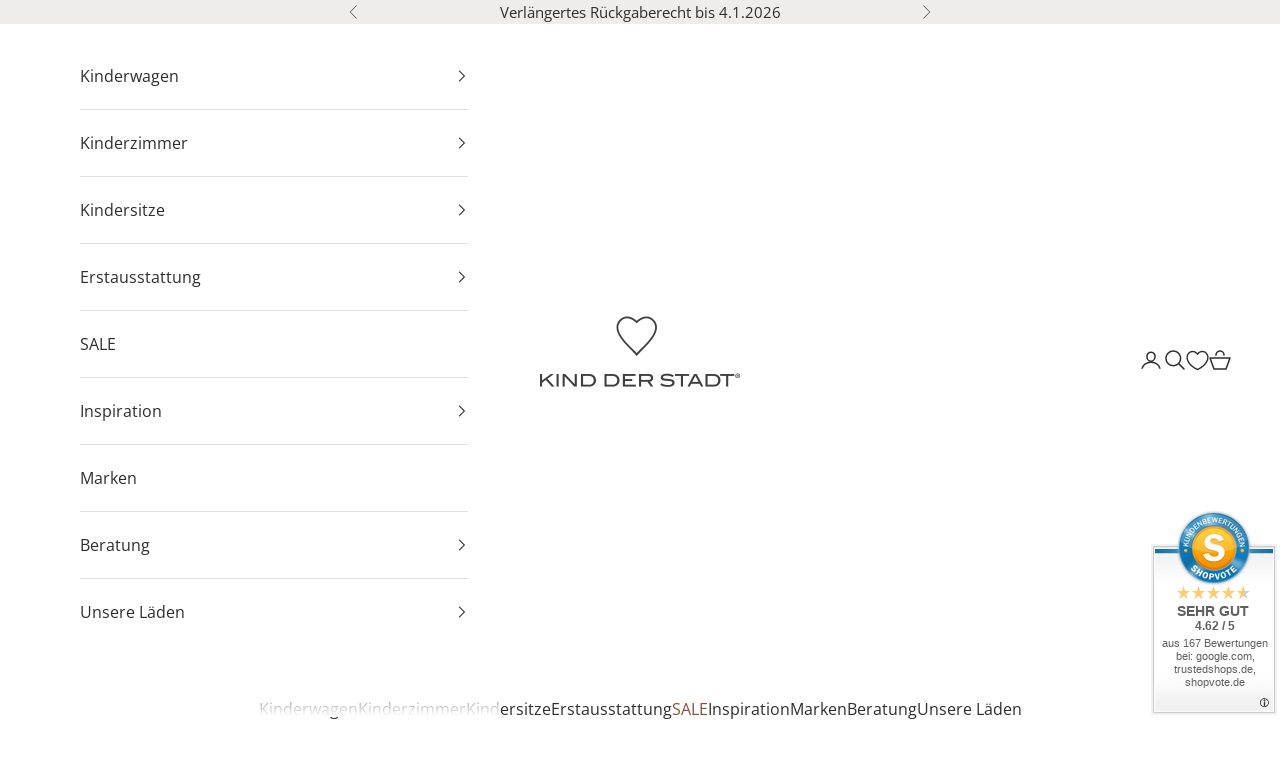

--- FILE ---
content_type: text/html; charset=utf-8
request_url: https://kind-der-stadt.de/products/quax-hocker-de-luxe-bison
body_size: 64688
content:
<!doctype html>
<html class="no-js" lang="de" dir="ltr">
  <head>
	<script async crossorigin fetchpriority="high" src="/cdn/shopifycloud/importmap-polyfill/es-modules-shim.2.4.0.js"></script>
<script src="//kind-der-stadt.de/cdn/shop/files/pandectes-rules.js?v=5306109279550972206"></script>
	
	
	

    

    

    

    

  
    <meta charset="utf-8">
    <meta name="viewport" content="width=device-width, initial-scale=1.0, height=device-height, minimum-scale=1.0, maximum-scale=5.0">
    <meta name="p:domain_verify" content="27f8fa4ffbd60440ba4e6cf404f4d20b" />
    <meta name="facebook-domain-verification" content="996ofl5klp9p8ku4id8fnb1weatofy" />
    <meta name="facebook-domain-verification" content="c6ead3p6zhy9dqbrhbmqhvghq02cz0" />
    <meta name="ahrefs-site-verification" content="2049fe19844172a10808d63786ce4ceda8b6585ed0c8e09946b1aa359929d4ed">
    
    <script>
    window.dataLayer = window.dataLayer || [];
    
        window.dataLayer.push({
            "visitor_type": "Guest",
        });
    
</script>
<script>(function(w,d,s,l,i){w[l]=w[l]||[];w[l].push({'gtm.start':
new Date().getTime(),event:'gtm.js'});var f=d.getElementsByTagName(s)[0],
j=d.createElement(s),dl=l!='dataLayer'?'&l='+l:'';j.async=true;j.src=
'https://www.googletagmanager.com/gtm.js?id='+i+dl;f.parentNode.insertBefore(j,f);
})(window,document,'script','dataLayer','GTM-KX3PV8Z');</script>

<script>
    //Event ID Generator
    window.temp_track_store = window.temp_track_store || {};
    window.temp_track_store.event_id = window.temp_track_store.event_id || {};
    window.temp_track_store.generateEventId = function(event) {
        return event+'_'+decodeURIComponent(window.location.pathname)+'_'+new Date().getTime();
    }

    var generateEventId = window.temp_track_store.generateEventId;
    
    //Page View
    window.temp_track_store.event_id['gtm.js'] = generateEventId('gtm.js');
    //Dom Ready
    window.temp_track_store.event_id['gtm.dom'] = generateEventId('gtm.dom');
    //Window Loaded
    window.temp_track_store.event_id['gtm.load'] = generateEventId('gtm.load');

    //Login Event
    
        if (sessionStorage.getItem('login_event') !== null) sessionStorage.removeItem('login_event');
    
</script>
    
    <title>Quax Hocker &#39;De Luxe&#39; Bison | KIND DER STADT</title><meta name="description" content="Für die extra Portion Gemütlichkeit: der zum Quax Schaukelstuhl passende Hocker ✓ zum Füße hochlegen und entspannen – jetzt bei ♡ KIND DER STADT"><link rel="canonical" href="https://kind-der-stadt.de/products/quax-hocker-de-luxe-bison"><link rel="shortcut icon" href="//kind-der-stadt.de/cdn/shop/files/favicon-logo-kds.jpg?v=1613576475&width=96">
      <link rel="apple-touch-icon" href="//kind-der-stadt.de/cdn/shop/files/favicon-logo-kds.jpg?v=1613576475&width=180"><link rel="preconnect" href="https://fonts.shopifycdn.com" crossorigin>
    <link rel="dns-prefetch" href="https://productreviews.shopifycdn.com"><link rel="preload" href="//kind-der-stadt.de/cdn/fonts/playfair_display/playfairdisplay_n4.9980f3e16959dc89137cc1369bfc3ae98af1deb9.woff2" as="font" type="font/woff2" crossorigin><link rel="preload" href="//kind-der-stadt.de/cdn/fonts/open_sans/opensans_n4.c32e4d4eca5273f6d4ee95ddf54b5bbb75fc9b61.woff2" as="font" type="font/woff2" crossorigin><meta property="og:type" content="product">
  <meta property="og:title" content="Hocker &#39;De Luxe&#39; Bison">
  <meta property="product:price:amount" content="185,00">
  <meta property="product:price:currency" content="EUR"><meta property="og:image" content="http://kind-der-stadt.de/cdn/shop/products/30471_Quax-Hocker-DeLuxe-Bison_01.jpg?v=1671654028&width=2048">
  <meta property="og:image:secure_url" content="https://kind-der-stadt.de/cdn/shop/products/30471_Quax-Hocker-DeLuxe-Bison_01.jpg?v=1671654028&width=2048">
  <meta property="og:image:width" content="1600">
  <meta property="og:image:height" content="2267"><meta property="og:description" content="Für die extra Portion Gemütlichkeit: der zum Quax Schaukelstuhl passende Hocker ✓ zum Füße hochlegen und entspannen – jetzt bei ♡ KIND DER STADT"><meta property="og:url" content="https://kind-der-stadt.de/products/quax-hocker-de-luxe-bison">
<meta property="og:site_name" content="KIND DER STADT"><meta name="twitter:card" content="summary"><meta name="twitter:title" content="Hocker &#39;De Luxe&#39; Bison">
  <meta name="twitter:description" content="Für die extra Portion Gemütlichkeit: Mit dem Hocker zum Schaukelstuhl wird das Hinsetzen zur echten Auszeit. Dank der Kufen wiegt der Hocker wie der Stuhl sanft hin und her. Eine echte Wohltat für müde Eltern. Toller Nebeneffekt: Noch nie war Füße hochlegen so schön anzusehen! Welches ist deine Lieblingsfarbe?

gemütlicher Hocker
passend zu den Schaukelstühlen von QUAX
wiegt dank der Kufen sanft hin und her
Füße hochlegen mit Stil
"><meta name="twitter:image" content="https://kind-der-stadt.de/cdn/shop/products/30471_Quax-Hocker-DeLuxe-Bison_01.jpg?crop=center&height=1200&v=1671654028&width=1200">
  <meta name="twitter:image:alt" content="Quax Hocker &#39;De Luxe&#39; Bison">
  <script type="application/ld+json">
  {
    "@context": "https://schema.org",
    "@type": "Product",
    "productID": 8067023241481,
    "offers": [{
          "@type": "Offer",
          "name": "Hocker 'De Luxe' Bison",
          "availability":"https://schema.org/InStock",
          "price": 185.0,
          "priceCurrency": "EUR",
          "priceValidUntil": "2025-12-08","sku": "30471","gtin": "5414375193802","hasMerchantReturnPolicy": {
              "merchantReturnLink": "https:\/\/kind-der-stadt.de\/policies\/refund-policy"
            },"shippingDetails": {
              "shippingSettingsLink": "https:\/\/kind-der-stadt.de\/policies\/shipping-policy"
            },"url": "https://kind-der-stadt.de/products/quax-hocker-de-luxe-bison?variant=43877949079817"
        }
],"brand": {
      "@type": "Brand",
      "name": "Quax"
    },
    "name": "Hocker 'De Luxe' Bison",
    "description": "Für die extra Portion Gemütlichkeit: Mit dem Hocker zum Schaukelstuhl wird das Hinsetzen zur echten Auszeit. Dank der Kufen wiegt der Hocker wie der Stuhl sanft hin und her. Eine echte Wohltat für müde Eltern. Toller Nebeneffekt: Noch nie war Füße hochlegen so schön anzusehen! Welches ist deine Lieblingsfarbe?\n\ngemütlicher Hocker\npassend zu den Schaukelstühlen von QUAX\nwiegt dank der Kufen sanft hin und her\nFüße hochlegen mit Stil\n",
    "category": "Hocker",
    "url": "https://kind-der-stadt.de/products/quax-hocker-de-luxe-bison",
    "sku": "30471","gtin": "5414375193802","image": {
      "@type": "ImageObject",
      "url": "https://kind-der-stadt.de/cdn/shop/products/30471_Quax-Hocker-DeLuxe-Bison_01.jpg?v=1671654028&width=1024",
      "image": "https://kind-der-stadt.de/cdn/shop/products/30471_Quax-Hocker-DeLuxe-Bison_01.jpg?v=1671654028&width=1024",
      "name": "Quax Hocker 'De Luxe' Bison",
      "width": "1024",
      "height": "1024"
    }
  }
  </script>



  <script type="application/ld+json">
  {
    "@context": "https://schema.org",
    "@type": "BreadcrumbList",
  "itemListElement": [{
      "@type": "ListItem",
      "position": 1,
      "name": "Home",
      "item": "https://kind-der-stadt.de"
    },{
          "@type": "ListItem",
          "position": 2,
          "name": "Hocker 'De Luxe' Bison",
          "item": "https://kind-der-stadt.de/products/quax-hocker-de-luxe-bison"
        }]
  }
  </script>

<style>/* Typography (heading) */
  @font-face {
  font-family: "Playfair Display";
  font-weight: 400;
  font-style: normal;
  font-display: fallback;
  src: url("//kind-der-stadt.de/cdn/fonts/playfair_display/playfairdisplay_n4.9980f3e16959dc89137cc1369bfc3ae98af1deb9.woff2") format("woff2"),
       url("//kind-der-stadt.de/cdn/fonts/playfair_display/playfairdisplay_n4.c562b7c8e5637886a811d2a017f9e023166064ee.woff") format("woff");
}

@font-face {
  font-family: "Playfair Display";
  font-weight: 400;
  font-style: italic;
  font-display: fallback;
  src: url("//kind-der-stadt.de/cdn/fonts/playfair_display/playfairdisplay_i4.804ea8da9192aaed0368534aa085b3c1f3411619.woff2") format("woff2"),
       url("//kind-der-stadt.de/cdn/fonts/playfair_display/playfairdisplay_i4.5538cb7a825d13d8a2333cd8a94065a93a95c710.woff") format("woff");
}

/* Typography (body) */
  @font-face {
  font-family: "Open Sans";
  font-weight: 400;
  font-style: normal;
  font-display: fallback;
  src: url("//kind-der-stadt.de/cdn/fonts/open_sans/opensans_n4.c32e4d4eca5273f6d4ee95ddf54b5bbb75fc9b61.woff2") format("woff2"),
       url("//kind-der-stadt.de/cdn/fonts/open_sans/opensans_n4.5f3406f8d94162b37bfa232b486ac93ee892406d.woff") format("woff");
}

@font-face {
  font-family: "Open Sans";
  font-weight: 400;
  font-style: italic;
  font-display: fallback;
  src: url("//kind-der-stadt.de/cdn/fonts/open_sans/opensans_i4.6f1d45f7a46916cc95c694aab32ecbf7509cbf33.woff2") format("woff2"),
       url("//kind-der-stadt.de/cdn/fonts/open_sans/opensans_i4.4efaa52d5a57aa9a57c1556cc2b7465d18839daa.woff") format("woff");
}

@font-face {
  font-family: "Open Sans";
  font-weight: 700;
  font-style: normal;
  font-display: fallback;
  src: url("//kind-der-stadt.de/cdn/fonts/open_sans/opensans_n7.a9393be1574ea8606c68f4441806b2711d0d13e4.woff2") format("woff2"),
       url("//kind-der-stadt.de/cdn/fonts/open_sans/opensans_n7.7b8af34a6ebf52beb1a4c1d8c73ad6910ec2e553.woff") format("woff");
}

@font-face {
  font-family: "Open Sans";
  font-weight: 700;
  font-style: italic;
  font-display: fallback;
  src: url("//kind-der-stadt.de/cdn/fonts/open_sans/opensans_i7.916ced2e2ce15f7fcd95d196601a15e7b89ee9a4.woff2") format("woff2"),
       url("//kind-der-stadt.de/cdn/fonts/open_sans/opensans_i7.99a9cff8c86ea65461de497ade3d515a98f8b32a.woff") format("woff");
}

:root {
    /* Container */
    --container-max-width: 100%;
    --container-xxs-max-width: 27.5rem; /* 440px */
    --container-xs-max-width: 42.5rem; /* 680px */
    --container-sm-max-width: 61.25rem; /* 980px */
    --container-md-max-width: 71.875rem; /* 1150px */
    --container-lg-max-width: 78.75rem; /* 1260px */
    --container-xl-max-width: 85rem; /* 1360px */
    --container-gutter: 1.25rem;

    --section-with-border-vertical-spacing: 2.5rem;
    --section-with-border-vertical-spacing-tight:2.5rem;
    --section-without-border-vertical-spacing:3.75rem;
    --section-without-border-vertical-spacing-tight:3.75rem;

    --section-stack-gap:3rem;
    --section-stack-gap-tight: 2.25rem;

    /* Form settings */
    --form-gap: 1.25rem; /* Gap between fieldset and submit button */
    --fieldset-gap: 1rem; /* Gap between each form input within a fieldset */
    --form-control-gap: 0.625rem; /* Gap between input and label (ignored for floating label) */
    --checkbox-control-gap: 0.75rem; /* Horizontal gap between checkbox and its associated label */
    --input-padding-block: 0.65rem; /* Vertical padding for input, textarea and native select */
    --input-padding-inline: 0.8rem; /* Horizontal padding for input, textarea and native select */
    --checkbox-size: 0.875rem; /* Size (width and height) for checkbox */

    /* Other sizes */
    --sticky-area-height: calc(var(--announcement-bar-is-sticky, 0) * var(--announcement-bar-height, 0px) + var(--header-is-sticky, 0) * var(--header-height, 0px));

    /* RTL support */
    --transform-logical-flip: 1;
    --transform-origin-start: left;
    --transform-origin-end: right;

    /**
     * ---------------------------------------------------------------------
     * TYPOGRAPHY
     * ---------------------------------------------------------------------
     */

    /* Font properties */
    --heading-font-family: "Playfair Display", serif;
    --heading-font-weight: 400;
    --heading-font-style: normal;
    --heading-text-transform: uppercase;
    --heading-letter-spacing: 0.05em;
    --text-font-family: "Open Sans", sans-serif;
    --text-font-weight: 400;
    --text-font-style: normal;
    --text-letter-spacing: 0.0em;
    --button-font: var(--text-font-style) var(--text-font-weight) var(--text-sm) / 1.65 var(--text-font-family);
    --button-text-transform: uppercase;
    --button-letter-spacing: 0.05em;

    /* Font sizes */--text-heading-size-factor: 1.1;
    --text-h1: max(0.6875rem, clamp(1.375rem, 1.146341463414634rem + 0.975609756097561vw, 2rem) * var(--text-heading-size-factor));
    --text-h2: max(0.6875rem, clamp(1.25rem, 1.0670731707317074rem + 0.7804878048780488vw, 1.75rem) * var(--text-heading-size-factor));
    --text-h3: max(0.6875rem, clamp(1.125rem, 1.0335365853658536rem + 0.3902439024390244vw, 1.375rem) * var(--text-heading-size-factor));
    --text-h4: max(0.6875rem, clamp(1rem, 0.9542682926829268rem + 0.1951219512195122vw, 1.125rem) * var(--text-heading-size-factor));
    --text-h5: calc(0.875rem * var(--text-heading-size-factor));
    --text-h6: calc(0.75rem * var(--text-heading-size-factor));

    --text-xs: 0.8125rem;
    --text-sm: 0.875rem;
    --text-base: 0.9375rem;
    --text-lg: 1.0625rem;
    --text-xl: 1.25rem;

    /**
     * ---------------------------------------------------------------------
     * COLORS
     * ---------------------------------------------------------------------
     */

    /* Color settings */--accent: 98 111 101;
    --text-primary: 46 46 45;
    --background-primary: 255 255 255;
    --background-secondary: 249 248 247;
    --border-color: 224 224 224;
    --page-overlay: 0 0 0 / 0.4;

    /* Button colors */
    --button-background-primary: 98 111 101;
    --button-text-primary: 255 255 255;

    /* Status colors */
    --success-background: 212 227 203;
    --success-text: 48 122 7;
    --warning-background: 253 241 224;
    --warning-text: 237 138 0;
    --error-background: 243 204 204;
    --error-text: 203 43 43;

    /* Product colors */
    --on-sale-text: 200 170 155;
    --on-sale-badge-background: 200 170 155;
    --on-sale-badge-text: 0 0 0 / 0.65;
    --sold-out-badge-background: 239 237 236;
    --sold-out-badge-text: 0 0 0 / 0.65;
    --custom-badge-background: 154 171 180;
    --custom-badge-text: 0 0 0 / 0.65;
    --star-color: 63 82 96;

    /* Header colors */--header-background: 255 255 255;
    --header-text: 46 46 45;
    --header-border-color: 224 224 224;

    /* Footer colors */--footer-background: 249 248 247;
    --footer-text: 46 46 45;
    --footer-border-color: 219 218 217;

    /* Modal colors */--modal-background: 255 255 255;
    --modal-text: 46 46 45;
    --modal-border-color: 224 224 224;

    /* Drawer colors (reuse the same as modal) */
    --drawer-background: 255 255 255;
    --drawer-text: 46 46 45;
    --drawer-border-color: 224 224 224;

    /* Popover background (uses the primary background) */
    --popover-background: 249 248 247;
    --popover-text: 46 46 45;
    --popover-border-color: 224 224 224;

    /* Rounded variables (used for border radius) */
    --rounded-full: 9999px;
    --button-border-radius: 0.0rem;
    --input-border-radius: 0.0rem;

    /* Box shadow */
    --shadow-sm: 0 2px 8px rgb(0 0 0 / 0.05);
    --shadow: 0 5px 15px rgb(0 0 0 / 0.05);
    --shadow-md: 0 5px 30px rgb(0 0 0 / 0.05);
    --shadow-block: px px px rgb(var(--text-primary) / 0.0);

    /**
     * ---------------------------------------------------------------------
     * OTHER
     * ---------------------------------------------------------------------
     */

    --checkmark-svg-url: url(//kind-der-stadt.de/cdn/shop/t/79/assets/checkmark.svg?v=77552481021870063511723623074);
    --cursor-zoom-in-svg-url: url(//kind-der-stadt.de/cdn/shop/t/79/assets/cursor-zoom-in.svg?v=79295352324660557291750937911);
  }

  [dir="rtl"]:root {
    /* RTL support */
    --transform-logical-flip: -1;
    --transform-origin-start: right;
    --transform-origin-end: left;
  }

  @media screen and (min-width: 700px) {
    :root {
      /* Typography (font size) */
      --text-xs: 0.875rem;
      --text-sm: 0.9375rem;
      --text-base: 1.0rem;
      --text-lg: 1.125rem;
      --text-xl: 1.375rem;

      /* Spacing settings */
      --container-gutter: 2rem;
    }
  }

  @media screen and (min-width: 1000px) {
    :root {
      /* Spacing settings */
      --container-gutter: 3rem;

      --section-with-border-vertical-spacing: 4rem;
      --section-with-border-vertical-spacing-tight: 4rem;
      --section-without-border-vertical-spacing: 6rem;
      --section-without-border-vertical-spacing-tight: 6rem;

      --section-stack-gap:3rem;
      --section-stack-gap-tight:3rem;
    }
  }
</style><script>
  document.documentElement.classList.replace('no-js', 'js');

  // This allows to expose several variables to the global scope, to be used in scripts
  window.themeVariables = {
    settings: {
      showPageTransition: false,
      pageType: "product",
      moneyFormat: "{{amount_with_comma_separator}} €",
      moneyWithCurrencyFormat: "{{amount_with_comma_separator}} €",
      currencyCodeEnabled: false,
      cartType: "drawer"
    },

    strings: {
      addToCartButton: "In den Warenkorb",
      soldOutButton: "Ausverkauft",
      preOrderButton: "Vorbestellen",
      unavailableButton: "Nicht verfügbar",
      addedToCart: "Zum Warenkorb hinzugefügt!",
      closeGallery: "Bildergalerie schließen",
      zoomGallery: "Bild vergrößern",
      errorGallery: "Bild kann nicht geladen werden",
      soldOutBadge: "Ausverkauft",
      discountBadge: "Du sparst @@",
      sku: "Art.-Nr.",
      shippingEstimatorNoResults: "Tut uns leid, aber wir verschicken leider nicht an deine Adresse.",
      shippingEstimatorOneResult: "Für deine Adresse gibt es einen Versandtarif:",
      shippingEstimatorMultipleResults: "Für deine Adresse gibt es mehrere Versandtarife:",
      shippingEstimatorError: "Beim Berechnen der Versandkosten ist ein Fehler aufgetreten:",
      next: "Vor",
      previous: "Zurück"
    },

    mediaQueries: {
      'sm': 'screen and (min-width: 700px)',
      'md': 'screen and (min-width: 1000px)',
      'lg': 'screen and (min-width: 1150px)',
      'xl': 'screen and (min-width: 1400px)',
      '2xl': 'screen and (min-width: 1600px)',
      'sm-max': 'screen and (max-width: 699px)',
      'md-max': 'screen and (max-width: 999px)',
      'lg-max': 'screen and (max-width: 1149px)',
      'xl-max': 'screen and (max-width: 1399px)',
      '2xl-max': 'screen and (max-width: 1599px)',
      'motion-safe': '(prefers-reduced-motion: no-preference)',
      'motion-reduce': '(prefers-reduced-motion: reduce)',
      'supports-hover': 'screen and (pointer: fine)',
      'supports-touch': 'screen and (hover: none)'
    }
  };</script><script async src="//kind-der-stadt.de/cdn/shop/t/79/assets/es-module-shims.min.js?v=159057027972611436811723623074"></script>
    
    <script type="importmap">{
        "imports": {
          "vendor": "//kind-der-stadt.de/cdn/shop/t/79/assets/vendor.min.js?v=47076452047713238631723623074",
          "theme": "//kind-der-stadt.de/cdn/shop/t/79/assets/theme.js?v=35383953530357482271750944052",
          "photoswipe": "//kind-der-stadt.de/cdn/shop/t/79/assets/photoswipe.min.js?v=96595610301167188461723623074"
        }
      }
    </script>
    
    <script type="module" src="//kind-der-stadt.de/cdn/shop/t/79/assets/vendor.min.js?v=47076452047713238631723623074"></script>
    <script type="module" src="//kind-der-stadt.de/cdn/shop/t/79/assets/theme.js?v=35383953530357482271750944052"></script>
    
    <script>window.performance && window.performance.mark && window.performance.mark('shopify.content_for_header.start');</script><meta name="facebook-domain-verification" content="ww0zxdp7pdji28pm05xjqguvq0bws2">
<meta id="shopify-digital-wallet" name="shopify-digital-wallet" content="/50612469947/digital_wallets/dialog">
<meta name="shopify-checkout-api-token" content="418f7d7910aa213cd3f737f5f43f502b">
<meta id="in-context-paypal-metadata" data-shop-id="50612469947" data-venmo-supported="false" data-environment="production" data-locale="de_DE" data-paypal-v4="true" data-currency="EUR">
<link rel="alternate" hreflang="x-default" href="https://kind-der-stadt.de/products/quax-hocker-de-luxe-bison">
<link rel="alternate" hreflang="de-AT" href="https://kind-der-stadt.at/products/quax-hocker-de-luxe-bison">
<link rel="alternate" type="application/json+oembed" href="https://kind-der-stadt.de/products/quax-hocker-de-luxe-bison.oembed">
<script async="async" src="/checkouts/internal/preloads.js?locale=de-DE"></script>
<link rel="preconnect" href="https://shop.app" crossorigin="anonymous">
<script async="async" src="https://shop.app/checkouts/internal/preloads.js?locale=de-DE&shop_id=50612469947" crossorigin="anonymous"></script>
<script id="apple-pay-shop-capabilities" type="application/json">{"shopId":50612469947,"countryCode":"DE","currencyCode":"EUR","merchantCapabilities":["supports3DS"],"merchantId":"gid:\/\/shopify\/Shop\/50612469947","merchantName":"KIND DER STADT","requiredBillingContactFields":["postalAddress","email","phone"],"requiredShippingContactFields":["postalAddress","email","phone"],"shippingType":"shipping","supportedNetworks":["visa","maestro","masterCard","amex"],"total":{"type":"pending","label":"KIND DER STADT","amount":"1.00"},"shopifyPaymentsEnabled":true,"supportsSubscriptions":true}</script>
<script id="shopify-features" type="application/json">{"accessToken":"418f7d7910aa213cd3f737f5f43f502b","betas":["rich-media-storefront-analytics"],"domain":"kind-der-stadt.de","predictiveSearch":true,"shopId":50612469947,"locale":"de"}</script>
<script>var Shopify = Shopify || {};
Shopify.shop = "kind-der-stadt.myshopify.com";
Shopify.locale = "de";
Shopify.currency = {"active":"EUR","rate":"1.0"};
Shopify.country = "DE";
Shopify.theme = {"name":"KDSLive v7.3.3. ","id":164252713225,"schema_name":"Prestige","schema_version":"7.3.3","theme_store_id":855,"role":"main"};
Shopify.theme.handle = "null";
Shopify.theme.style = {"id":null,"handle":null};
Shopify.cdnHost = "kind-der-stadt.de/cdn";
Shopify.routes = Shopify.routes || {};
Shopify.routes.root = "/";</script>
<script type="module">!function(o){(o.Shopify=o.Shopify||{}).modules=!0}(window);</script>
<script>!function(o){function n(){var o=[];function n(){o.push(Array.prototype.slice.apply(arguments))}return n.q=o,n}var t=o.Shopify=o.Shopify||{};t.loadFeatures=n(),t.autoloadFeatures=n()}(window);</script>
<script>
  window.ShopifyPay = window.ShopifyPay || {};
  window.ShopifyPay.apiHost = "shop.app\/pay";
  window.ShopifyPay.redirectState = null;
</script>
<script id="shop-js-analytics" type="application/json">{"pageType":"product"}</script>
<script defer="defer" async type="module" src="//kind-der-stadt.de/cdn/shopifycloud/shop-js/modules/v2/client.init-shop-cart-sync_BxliUFcT.de.esm.js"></script>
<script defer="defer" async type="module" src="//kind-der-stadt.de/cdn/shopifycloud/shop-js/modules/v2/chunk.common_D4c7gLTG.esm.js"></script>
<script type="module">
  await import("//kind-der-stadt.de/cdn/shopifycloud/shop-js/modules/v2/client.init-shop-cart-sync_BxliUFcT.de.esm.js");
await import("//kind-der-stadt.de/cdn/shopifycloud/shop-js/modules/v2/chunk.common_D4c7gLTG.esm.js");

  window.Shopify.SignInWithShop?.initShopCartSync?.({"fedCMEnabled":true,"windoidEnabled":true});

</script>
<script>
  window.Shopify = window.Shopify || {};
  if (!window.Shopify.featureAssets) window.Shopify.featureAssets = {};
  window.Shopify.featureAssets['shop-js'] = {"shop-cart-sync":["modules/v2/client.shop-cart-sync_BnFiOxzC.de.esm.js","modules/v2/chunk.common_D4c7gLTG.esm.js"],"init-fed-cm":["modules/v2/client.init-fed-cm_BaKRtJgz.de.esm.js","modules/v2/chunk.common_D4c7gLTG.esm.js"],"init-shop-email-lookup-coordinator":["modules/v2/client.init-shop-email-lookup-coordinator_AsFENXvn.de.esm.js","modules/v2/chunk.common_D4c7gLTG.esm.js"],"shop-cash-offers":["modules/v2/client.shop-cash-offers_CJGAYR0G.de.esm.js","modules/v2/chunk.common_D4c7gLTG.esm.js","modules/v2/chunk.modal_CILoLMzy.esm.js"],"init-shop-cart-sync":["modules/v2/client.init-shop-cart-sync_BxliUFcT.de.esm.js","modules/v2/chunk.common_D4c7gLTG.esm.js"],"init-windoid":["modules/v2/client.init-windoid_BEAAuB47.de.esm.js","modules/v2/chunk.common_D4c7gLTG.esm.js"],"shop-toast-manager":["modules/v2/client.shop-toast-manager_BxKoUqg2.de.esm.js","modules/v2/chunk.common_D4c7gLTG.esm.js"],"pay-button":["modules/v2/client.pay-button_z-2PBflw.de.esm.js","modules/v2/chunk.common_D4c7gLTG.esm.js"],"shop-button":["modules/v2/client.shop-button_B45R6hcO.de.esm.js","modules/v2/chunk.common_D4c7gLTG.esm.js"],"shop-login-button":["modules/v2/client.shop-login-button_Cwnyjley.de.esm.js","modules/v2/chunk.common_D4c7gLTG.esm.js","modules/v2/chunk.modal_CILoLMzy.esm.js"],"avatar":["modules/v2/client.avatar_BTnouDA3.de.esm.js"],"shop-follow-button":["modules/v2/client.shop-follow-button_DbQyea6N.de.esm.js","modules/v2/chunk.common_D4c7gLTG.esm.js","modules/v2/chunk.modal_CILoLMzy.esm.js"],"init-customer-accounts-sign-up":["modules/v2/client.init-customer-accounts-sign-up_bmX5DWVI.de.esm.js","modules/v2/client.shop-login-button_Cwnyjley.de.esm.js","modules/v2/chunk.common_D4c7gLTG.esm.js","modules/v2/chunk.modal_CILoLMzy.esm.js"],"init-shop-for-new-customer-accounts":["modules/v2/client.init-shop-for-new-customer-accounts_B-5s_sgb.de.esm.js","modules/v2/client.shop-login-button_Cwnyjley.de.esm.js","modules/v2/chunk.common_D4c7gLTG.esm.js","modules/v2/chunk.modal_CILoLMzy.esm.js"],"init-customer-accounts":["modules/v2/client.init-customer-accounts_B-LQITu6.de.esm.js","modules/v2/client.shop-login-button_Cwnyjley.de.esm.js","modules/v2/chunk.common_D4c7gLTG.esm.js","modules/v2/chunk.modal_CILoLMzy.esm.js"],"checkout-modal":["modules/v2/client.checkout-modal_8XaLw8OQ.de.esm.js","modules/v2/chunk.common_D4c7gLTG.esm.js","modules/v2/chunk.modal_CILoLMzy.esm.js"],"lead-capture":["modules/v2/client.lead-capture_DY4MTE6A.de.esm.js","modules/v2/chunk.common_D4c7gLTG.esm.js","modules/v2/chunk.modal_CILoLMzy.esm.js"],"shop-login":["modules/v2/client.shop-login_3JtrNRpT.de.esm.js","modules/v2/chunk.common_D4c7gLTG.esm.js","modules/v2/chunk.modal_CILoLMzy.esm.js"],"payment-terms":["modules/v2/client.payment-terms_nv8sXJel.de.esm.js","modules/v2/chunk.common_D4c7gLTG.esm.js","modules/v2/chunk.modal_CILoLMzy.esm.js"]};
</script>
<script>(function() {
  var isLoaded = false;
  function asyncLoad() {
    if (isLoaded) return;
    isLoaded = true;
    var urls = ["https:\/\/scripts.onvoard.com\/apps\/loader.js?shop=kind-der-stadt.myshopify.com","https:\/\/cdn.nfcube.com\/instafeed-d4bf69d419b15f70e2aa3670cc8fc54d.js?shop=kind-der-stadt.myshopify.com","https:\/\/searchanise-ef84.kxcdn.com\/widgets\/shopify\/init.js?a=6N3i4e5k0E\u0026shop=kind-der-stadt.myshopify.com"];
    for (var i = 0; i < urls.length; i++) {
      var s = document.createElement('script');
      s.type = 'text/javascript';
      s.async = true;
      s.src = urls[i];
      var x = document.getElementsByTagName('script')[0];
      x.parentNode.insertBefore(s, x);
    }
  };
  if(window.attachEvent) {
    window.attachEvent('onload', asyncLoad);
  } else {
    window.addEventListener('load', asyncLoad, false);
  }
})();</script>
<script id="__st">var __st={"a":50612469947,"offset":3600,"reqid":"18e6dc8e-d6eb-4121-b6a3-dc2e0b11f3db-1764330603","pageurl":"kind-der-stadt.de\/products\/quax-hocker-de-luxe-bison","u":"a8540a2b2495","p":"product","rtyp":"product","rid":8067023241481};</script>
<script>window.ShopifyPaypalV4VisibilityTracking = true;</script>
<script id="captcha-bootstrap">!function(){'use strict';const t='contact',e='account',n='new_comment',o=[[t,t],['blogs',n],['comments',n],[t,'customer']],c=[[e,'customer_login'],[e,'guest_login'],[e,'recover_customer_password'],[e,'create_customer']],r=t=>t.map((([t,e])=>`form[action*='/${t}']:not([data-nocaptcha='true']) input[name='form_type'][value='${e}']`)).join(','),a=t=>()=>t?[...document.querySelectorAll(t)].map((t=>t.form)):[];function s(){const t=[...o],e=r(t);return a(e)}const i='password',u='form_key',d=['recaptcha-v3-token','g-recaptcha-response','h-captcha-response',i],f=()=>{try{return window.sessionStorage}catch{return}},m='__shopify_v',_=t=>t.elements[u];function p(t,e,n=!1){try{const o=window.sessionStorage,c=JSON.parse(o.getItem(e)),{data:r}=function(t){const{data:e,action:n}=t;return t[m]||n?{data:e,action:n}:{data:t,action:n}}(c);for(const[e,n]of Object.entries(r))t.elements[e]&&(t.elements[e].value=n);n&&o.removeItem(e)}catch(o){console.error('form repopulation failed',{error:o})}}const l='form_type',E='cptcha';function T(t){t.dataset[E]=!0}const w=window,h=w.document,L='Shopify',v='ce_forms',y='captcha';let A=!1;((t,e)=>{const n=(g='f06e6c50-85a8-45c8-87d0-21a2b65856fe',I='https://cdn.shopify.com/shopifycloud/storefront-forms-hcaptcha/ce_storefront_forms_captcha_hcaptcha.v1.5.2.iife.js',D={infoText:'Durch hCaptcha geschützt',privacyText:'Datenschutz',termsText:'Allgemeine Geschäftsbedingungen'},(t,e,n)=>{const o=w[L][v],c=o.bindForm;if(c)return c(t,g,e,D).then(n);var r;o.q.push([[t,g,e,D],n]),r=I,A||(h.body.append(Object.assign(h.createElement('script'),{id:'captcha-provider',async:!0,src:r})),A=!0)});var g,I,D;w[L]=w[L]||{},w[L][v]=w[L][v]||{},w[L][v].q=[],w[L][y]=w[L][y]||{},w[L][y].protect=function(t,e){n(t,void 0,e),T(t)},Object.freeze(w[L][y]),function(t,e,n,w,h,L){const[v,y,A,g]=function(t,e,n){const i=e?o:[],u=t?c:[],d=[...i,...u],f=r(d),m=r(i),_=r(d.filter((([t,e])=>n.includes(e))));return[a(f),a(m),a(_),s()]}(w,h,L),I=t=>{const e=t.target;return e instanceof HTMLFormElement?e:e&&e.form},D=t=>v().includes(t);t.addEventListener('submit',(t=>{const e=I(t);if(!e)return;const n=D(e)&&!e.dataset.hcaptchaBound&&!e.dataset.recaptchaBound,o=_(e),c=g().includes(e)&&(!o||!o.value);(n||c)&&t.preventDefault(),c&&!n&&(function(t){try{if(!f())return;!function(t){const e=f();if(!e)return;const n=_(t);if(!n)return;const o=n.value;o&&e.removeItem(o)}(t);const e=Array.from(Array(32),(()=>Math.random().toString(36)[2])).join('');!function(t,e){_(t)||t.append(Object.assign(document.createElement('input'),{type:'hidden',name:u})),t.elements[u].value=e}(t,e),function(t,e){const n=f();if(!n)return;const o=[...t.querySelectorAll(`input[type='${i}']`)].map((({name:t})=>t)),c=[...d,...o],r={};for(const[a,s]of new FormData(t).entries())c.includes(a)||(r[a]=s);n.setItem(e,JSON.stringify({[m]:1,action:t.action,data:r}))}(t,e)}catch(e){console.error('failed to persist form',e)}}(e),e.submit())}));const S=(t,e)=>{t&&!t.dataset[E]&&(n(t,e.some((e=>e===t))),T(t))};for(const o of['focusin','change'])t.addEventListener(o,(t=>{const e=I(t);D(e)&&S(e,y())}));const B=e.get('form_key'),M=e.get(l),P=B&&M;t.addEventListener('DOMContentLoaded',(()=>{const t=y();if(P)for(const e of t)e.elements[l].value===M&&p(e,B);[...new Set([...A(),...v().filter((t=>'true'===t.dataset.shopifyCaptcha))])].forEach((e=>S(e,t)))}))}(h,new URLSearchParams(w.location.search),n,t,e,['guest_login'])})(!0,!0)}();</script>
<script integrity="sha256-52AcMU7V7pcBOXWImdc/TAGTFKeNjmkeM1Pvks/DTgc=" data-source-attribution="shopify.loadfeatures" defer="defer" src="//kind-der-stadt.de/cdn/shopifycloud/storefront/assets/storefront/load_feature-81c60534.js" crossorigin="anonymous"></script>
<script crossorigin="anonymous" defer="defer" src="//kind-der-stadt.de/cdn/shopifycloud/storefront/assets/shopify_pay/storefront-65b4c6d7.js?v=20250812"></script>
<script data-source-attribution="shopify.dynamic_checkout.dynamic.init">var Shopify=Shopify||{};Shopify.PaymentButton=Shopify.PaymentButton||{isStorefrontPortableWallets:!0,init:function(){window.Shopify.PaymentButton.init=function(){};var t=document.createElement("script");t.src="https://kind-der-stadt.de/cdn/shopifycloud/portable-wallets/latest/portable-wallets.de.js",t.type="module",document.head.appendChild(t)}};
</script>
<script data-source-attribution="shopify.dynamic_checkout.buyer_consent">
  function portableWalletsHideBuyerConsent(e){var t=document.getElementById("shopify-buyer-consent"),n=document.getElementById("shopify-subscription-policy-button");t&&n&&(t.classList.add("hidden"),t.setAttribute("aria-hidden","true"),n.removeEventListener("click",e))}function portableWalletsShowBuyerConsent(e){var t=document.getElementById("shopify-buyer-consent"),n=document.getElementById("shopify-subscription-policy-button");t&&n&&(t.classList.remove("hidden"),t.removeAttribute("aria-hidden"),n.addEventListener("click",e))}window.Shopify?.PaymentButton&&(window.Shopify.PaymentButton.hideBuyerConsent=portableWalletsHideBuyerConsent,window.Shopify.PaymentButton.showBuyerConsent=portableWalletsShowBuyerConsent);
</script>
<script data-source-attribution="shopify.dynamic_checkout.cart.bootstrap">document.addEventListener("DOMContentLoaded",(function(){function t(){return document.querySelector("shopify-accelerated-checkout-cart, shopify-accelerated-checkout")}if(t())Shopify.PaymentButton.init();else{new MutationObserver((function(e,n){t()&&(Shopify.PaymentButton.init(),n.disconnect())})).observe(document.body,{childList:!0,subtree:!0})}}));
</script>
<link id="shopify-accelerated-checkout-styles" rel="stylesheet" media="screen" href="https://kind-der-stadt.de/cdn/shopifycloud/portable-wallets/latest/accelerated-checkout-backwards-compat.css" crossorigin="anonymous">
<style id="shopify-accelerated-checkout-cart">
        #shopify-buyer-consent {
  margin-top: 1em;
  display: inline-block;
  width: 100%;
}

#shopify-buyer-consent.hidden {
  display: none;
}

#shopify-subscription-policy-button {
  background: none;
  border: none;
  padding: 0;
  text-decoration: underline;
  font-size: inherit;
  cursor: pointer;
}

#shopify-subscription-policy-button::before {
  box-shadow: none;
}

      </style>

<script>window.performance && window.performance.mark && window.performance.mark('shopify.content_for_header.end');</script>
<link href="//kind-der-stadt.de/cdn/shop/t/79/assets/theme.css?v=49461044867573557171763108538" rel="stylesheet" type="text/css" media="all" />
        
    
    
<script>
  (function() {
    window.OnVoard = window.OnVoard || function() {
      (window.OnVoard.q = window.OnVoard.q || []).push(arguments);
    };
  })();
</script>
<!-- BEGIN app block: shopify://apps/pandectes-gdpr/blocks/banner/58c0baa2-6cc1-480c-9ea6-38d6d559556a -->
  
    <script>
      if (!window.PandectesRulesSettings) {
        window.PandectesRulesSettings = {"store":{"id":50612469947,"adminMode":false,"headless":false,"storefrontRootDomain":"","checkoutRootDomain":"","storefrontAccessToken":""},"banner":{"revokableTrigger":false,"cookiesBlockedByDefault":"7","hybridStrict":false,"isActive":true},"geolocation":{"auOnly":false,"brOnly":false,"caOnly":false,"chOnly":false,"euOnly":false,"jpOnly":false,"nzOnly":false,"thOnly":false,"zaOnly":false,"canadaOnly":false,"globalVisibility":true},"blocker":{"isActive":false,"googleConsentMode":{"isActive":true,"id":"","analyticsId":"","adwordsId":"","adStorageCategory":4,"analyticsStorageCategory":2,"functionalityStorageCategory":1,"personalizationStorageCategory":1,"securityStorageCategory":0,"customEvent":true,"redactData":false,"urlPassthrough":false,"dataLayerProperty":"dataLayer","waitForUpdate":0,"useNativeChannel":false,"debugMode":false},"facebookPixel":{"isActive":false,"id":"","ldu":false},"microsoft":{"isActive":false,"uetTags":""},"rakuten":{"isActive":false,"cmp":false,"ccpa":false},"gpcIsActive":true,"klaviyoIsActive":false,"defaultBlocked":7,"patterns":{"whiteList":[],"blackList":{"1":[],"2":[],"4":[],"8":[]},"iframesWhiteList":[],"iframesBlackList":{"1":[],"2":[],"4":[],"8":[]},"beaconsWhiteList":[],"beaconsBlackList":{"1":[],"2":[],"4":[],"8":[]}}}};
        window.PandectesRulesSettings.auto = true;
        const rulesScript = document.createElement('script');
        rulesScript.src = "https://cdn.shopify.com/extensions/019a9c14-79c2-773b-aba3-14da278f73ef/gdpr-200/assets/pandectes-rules.js";
        const firstChild = document.head.firstChild;
        document.head.insertBefore(rulesScript, firstChild);
      }
    </script>
  
  <script>
    
      window.PandectesSettings = {"store":{"id":50612469947,"plan":"plus","theme":"Backup KDSLive v7.3.3. (vor Bundles.app)","primaryLocale":"de","adminMode":false,"headless":false,"storefrontRootDomain":"","checkoutRootDomain":"","storefrontAccessToken":""},"tsPublished":1750940364,"declaration":{"showPurpose":true,"showProvider":true,"declIntroText":"Wir verwenden Cookies, um die Funktionalität der Website zu optimieren, die Leistung zu analysieren und Ihnen ein personalisiertes Erlebnis zu bieten. Einige Cookies sind für den ordnungsgemäßen Betrieb der Website unerlässlich. Diese Cookies können nicht deaktiviert werden. In diesem Fenster können Sie Ihre Präferenzen für Cookies verwalten.","showDateGenerated":true},"language":{"unpublished":[],"languageMode":"Single","fallbackLanguage":"de","languageDetection":"browser","languagesSupported":[]},"texts":{"managed":{"headerText":{"de":"Wir respektieren deine Privatsphäre"},"consentText":{"de":"Wir freuen uns, dass du dich für KIND DER STADT entschieden hast! Diese Seite nutzt Website-Tracking-Technologien von Dritten und Cookies, um ihre Dienste anzubieten und die Website und ihre Funktionen zu betreiben, stetig zu verbessern und Werbung entsprechend der Nutzer-Interessen anzuzeigen. Andere sind für statistische Zwecke. Ich bin damit einverstanden und kann meine Einwilligung jederzeit mit Wirkung für die Zukunft widerrufen oder ändern."},"linkText":{"de":"Mehr erfahren"},"imprintText":{"de":"Impressum"},"googleLinkText":{"de":"Googles Datenschutzbestimmungen"},"allowButtonText":{"de":"Akzeptieren"},"denyButtonText":{"de":"Ablehnen"},"dismissButtonText":{"de":"Okay"},"leaveSiteButtonText":{"de":"Diese Seite verlassen"},"preferencesButtonText":{"de":"Einstellungen"},"cookiePolicyText":{"de":"Cookie-Richtlinie"},"preferencesPopupTitleText":{"de":"Einwilligungseinstellungen verwalten"},"preferencesPopupIntroText":{"de":"Wir verwenden Cookies, um die Funktionalität der Website zu optimieren, die Leistung zu analysieren und Ihnen ein personalisiertes Erlebnis zu bieten. Einige Cookies sind für den ordnungsgemäßen Betrieb der Website unerlässlich. Diese Cookies können nicht deaktiviert werden. In diesem Fenster können Sie Ihre Präferenzen für Cookies verwalten."},"preferencesPopupSaveButtonText":{"de":"Auswahl speichern"},"preferencesPopupCloseButtonText":{"de":"Schließen"},"preferencesPopupAcceptAllButtonText":{"de":"Alles akzeptieren"},"preferencesPopupRejectAllButtonText":{"de":"Alles ablehnen"},"cookiesDetailsText":{"de":"Cookie-Details"},"preferencesPopupAlwaysAllowedText":{"de":"Immer erlaubt"},"accessSectionParagraphText":{"de":"Sie haben das Recht, jederzeit auf Ihre Daten zuzugreifen."},"accessSectionTitleText":{"de":"Datenübertragbarkeit"},"accessSectionAccountInfoActionText":{"de":"persönliche Daten"},"accessSectionDownloadReportActionText":{"de":"Alle Daten anfordern"},"accessSectionGDPRRequestsActionText":{"de":"Anfragen betroffener Personen"},"accessSectionOrdersRecordsActionText":{"de":"Aufträge"},"rectificationSectionParagraphText":{"de":"Sie haben das Recht, die Aktualisierung Ihrer Daten zu verlangen, wann immer Sie dies für angemessen halten."},"rectificationSectionTitleText":{"de":"Datenberichtigung"},"rectificationCommentPlaceholder":{"de":"Beschreiben Sie, was Sie aktualisieren möchten"},"rectificationCommentValidationError":{"de":"Kommentar ist erforderlich"},"rectificationSectionEditAccountActionText":{"de":"Aktualisierung anfordern"},"erasureSectionTitleText":{"de":"Recht auf Löschung"},"erasureSectionParagraphText":{"de":"Sie haben das Recht, die Löschung aller Ihrer Daten zu verlangen. Danach können Sie nicht mehr auf Ihr Konto zugreifen."},"erasureSectionRequestDeletionActionText":{"de":"Löschung personenbezogener Daten anfordern"},"consentDate":{"de":"Zustimmungsdatum"},"consentId":{"de":"Einwilligungs-ID"},"consentSectionChangeConsentActionText":{"de":"Einwilligungspräferenz ändern"},"consentSectionConsentedText":{"de":"Sie haben der Cookie-Richtlinie dieser Website zugestimmt am"},"consentSectionNoConsentText":{"de":"Sie haben der Cookie-Richtlinie dieser Website nicht zugestimmt."},"consentSectionTitleText":{"de":"Ihre Cookie-Einwilligung"},"consentStatus":{"de":"Einwilligungspräferenz"},"confirmationFailureMessage":{"de":"Ihre Anfrage wurde nicht bestätigt. Bitte versuchen Sie es erneut und wenn das Problem weiterhin besteht, wenden Sie sich an den Ladenbesitzer, um Hilfe zu erhalten"},"confirmationFailureTitle":{"de":"Ein Problem ist aufgetreten"},"confirmationSuccessMessage":{"de":"Wir werden uns in Kürze zu Ihrem Anliegen bei Ihnen melden."},"confirmationSuccessTitle":{"de":"Ihre Anfrage wurde bestätigt"},"guestsSupportEmailFailureMessage":{"de":"Ihre Anfrage wurde nicht übermittelt. Bitte versuchen Sie es erneut und wenn das Problem weiterhin besteht, wenden Sie sich an den Shop-Inhaber, um Hilfe zu erhalten."},"guestsSupportEmailFailureTitle":{"de":"Ein Problem ist aufgetreten"},"guestsSupportEmailPlaceholder":{"de":"E-Mail-Addresse"},"guestsSupportEmailSuccessMessage":{"de":"Wenn Sie als Kunde dieses Shops registriert sind, erhalten Sie in Kürze eine E-Mail mit Anweisungen zum weiteren Vorgehen."},"guestsSupportEmailSuccessTitle":{"de":"Vielen Dank für die Anfrage"},"guestsSupportEmailValidationError":{"de":"Email ist ungültig"},"guestsSupportInfoText":{"de":"Bitte loggen Sie sich mit Ihrem Kundenkonto ein, um fortzufahren."},"submitButton":{"de":"einreichen"},"submittingButton":{"de":"Senden..."},"cancelButton":{"de":"Abbrechen"},"declIntroText":{"de":"Wir verwenden Cookies, um die Funktionalität der Website zu optimieren, die Leistung zu analysieren und Ihnen ein personalisiertes Erlebnis zu bieten. Einige Cookies sind für den ordnungsgemäßen Betrieb der Website unerlässlich. Diese Cookies können nicht deaktiviert werden. In diesem Fenster können Sie Ihre Präferenzen für Cookies verwalten."},"declName":{"de":"Name"},"declPurpose":{"de":"Zweck"},"declType":{"de":"Typ"},"declRetention":{"de":"Speicherdauer"},"declProvider":{"de":"Anbieter"},"declFirstParty":{"de":"Erstanbieter"},"declThirdParty":{"de":"Drittanbieter"},"declSeconds":{"de":"Sekunden"},"declMinutes":{"de":"Minuten"},"declHours":{"de":"Std."},"declDays":{"de":"Tage"},"declMonths":{"de":"Monate"},"declYears":{"de":"Jahre"},"declSession":{"de":"Sitzung"},"declDomain":{"de":"Domain"},"declPath":{"de":"Weg"}},"categories":{"strictlyNecessaryCookiesTitleText":{"de":"Unbedingt erforderlich"},"strictlyNecessaryCookiesDescriptionText":{"de":"Diese Cookies sind unerlässlich, damit Sie sich auf der Website bewegen und ihre Funktionen nutzen können, z. B. den Zugriff auf sichere Bereiche der Website. Ohne diese Cookies kann die Website nicht richtig funktionieren."},"functionalityCookiesTitleText":{"de":"Funktionale Cookies"},"functionalityCookiesDescriptionText":{"de":"Diese Cookies ermöglichen es der Website, verbesserte Funktionalität und Personalisierung bereitzustellen. Sie können von uns oder von Drittanbietern gesetzt werden, deren Dienste wir auf unseren Seiten hinzugefügt haben. Wenn Sie diese Cookies nicht zulassen, funktionieren einige oder alle dieser Dienste möglicherweise nicht richtig."},"performanceCookiesTitleText":{"de":"Performance-Cookies"},"performanceCookiesDescriptionText":{"de":"Diese Cookies ermöglichen es uns, die Leistung unserer Website zu überwachen und zu verbessern. Sie ermöglichen es uns beispielsweise, Besuche zu zählen, Verkehrsquellen zu identifizieren und zu sehen, welche Teile der Website am beliebtesten sind."},"targetingCookiesTitleText":{"de":"Targeting-Cookies"},"targetingCookiesDescriptionText":{"de":"Diese Cookies können von unseren Werbepartnern über unsere Website gesetzt werden. Sie können von diesen Unternehmen verwendet werden, um ein Profil Ihrer Interessen zu erstellen und Ihnen relevante Werbung auf anderen Websites anzuzeigen. Sie speichern keine direkten personenbezogenen Daten, sondern basieren auf der eindeutigen Identifizierung Ihres Browsers und Ihres Internetgeräts. Wenn Sie diese Cookies nicht zulassen, erleben Sie weniger zielgerichtete Werbung."},"unclassifiedCookiesTitleText":{"de":"Unklassifizierte Cookies"},"unclassifiedCookiesDescriptionText":{"de":"Unklassifizierte Cookies sind Cookies, die wir gerade zusammen mit den Anbietern einzelner Cookies klassifizieren."}},"auto":{}},"library":{"previewMode":false,"fadeInTimeout":0,"defaultBlocked":7,"showLink":true,"showImprintLink":true,"showGoogleLink":false,"enabled":true,"cookie":{"expiryDays":365,"secure":true,"domain":""},"dismissOnScroll":false,"dismissOnWindowClick":false,"dismissOnTimeout":false,"palette":{"popup":{"background":"#F9F8F7","backgroundForCalculations":{"a":1,"b":247,"g":248,"r":249},"text":"#2E2E2D"},"button":{"background":"transparent","backgroundForCalculations":{"a":1,"b":255,"g":255,"r":255},"text":"#2E2E2D","textForCalculation":{"a":1,"b":45,"g":46,"r":46},"border":"#2E2E2D"}},"content":{"href":"https://kind-der-stadt.de/pages/privacy-policy","imprintHref":"https://kind-der-stadt.de/pages/impressum","close":"&#10005;","target":"","logo":"<img class=\"cc-banner-logo\" style=\"max-height: 30px;\" src=\"https://kind-der-stadt.myshopify.com/cdn/shop/files/pandectes-banner-logo.png\" alt=\"Cookie banner\" />"},"window":"<div role=\"dialog\" aria-labelledby=\"cookieconsent:head\" aria-describedby=\"cookieconsent:desc\" id=\"pandectes-banner\" class=\"cc-window-wrapper cc-overlay-wrapper\"><div class=\"pd-cookie-banner-window cc-window {{classes}}\"><!--googleoff: all-->{{children}}<!--googleon: all--></div></div>","compliance":{"custom":"<div class=\"cc-compliance cc-highlight\">{{preferences}}{{allow}}{{deny}}</div>"},"type":"custom","layouts":{"basic":"{{logo}}{{header}}{{messagelink}}{{compliance}}"},"position":"overlay","theme":"wired","revokable":false,"animateRevokable":false,"revokableReset":false,"revokableLogoUrl":"https://kind-der-stadt.myshopify.com/cdn/shop/files/pandectes-reopen-logo.png","revokablePlacement":"bottom-left","revokableMarginHorizontal":15,"revokableMarginVertical":15,"static":false,"autoAttach":true,"hasTransition":true,"blacklistPage":[""],"elements":{"close":"<button aria-label=\"Schließen\" type=\"button\" class=\"cc-close\">{{close}}</button>","dismiss":"<button type=\"button\" class=\"cc-btn cc-btn-decision cc-dismiss\">{{dismiss}}</button>","allow":"<button type=\"button\" class=\"cc-btn cc-btn-decision cc-allow\">{{allow}}</button>","deny":"<button type=\"button\" class=\"cc-btn cc-btn-decision cc-deny\">{{deny}}</button>","preferences":"<button type=\"button\" class=\"cc-btn cc-settings\" onclick=\"Pandectes.fn.openPreferences()\">{{preferences}}</button>"}},"geolocation":{"auOnly":false,"brOnly":false,"caOnly":false,"chOnly":false,"euOnly":false,"jpOnly":false,"nzOnly":false,"thOnly":false,"zaOnly":false,"canadaOnly":false,"globalVisibility":true},"dsr":{"guestsSupport":false,"accessSectionDownloadReportAuto":false},"banner":{"resetTs":1721294625,"extraCss":"        .cc-banner-logo {max-width: 40em!important;}    @media(min-width: 768px) {.cc-window.cc-floating{max-width: 40em!important;width: 40em!important;}}    .cc-message, .pd-cookie-banner-window .cc-header, .cc-logo {text-align: left}    .cc-window-wrapper{z-index: 2147483647;-webkit-transition: opacity 1s ease;  transition: opacity 1s ease;}    .cc-window{z-index: 2147483647;font-size: 14px!important;font-family: inherit;}    .pd-cookie-banner-window .cc-header{font-size: 14px!important;font-family: inherit;}    .pd-cp-ui{font-family: inherit; background-color: #F9F8F7;color:#2E2E2D;}    button.pd-cp-btn, a.pd-cp-btn{}    input + .pd-cp-preferences-slider{background-color: rgba(46, 46, 45, 0.3)}    .pd-cp-scrolling-section::-webkit-scrollbar{background-color: rgba(46, 46, 45, 0.3)}    input:checked + .pd-cp-preferences-slider{background-color: rgba(46, 46, 45, 1)}    .pd-cp-scrolling-section::-webkit-scrollbar-thumb {background-color: rgba(46, 46, 45, 1)}    .pd-cp-ui-close{color:#2E2E2D;}    .pd-cp-preferences-slider:before{background-color: #F9F8F7}    .pd-cp-title:before {border-color: #2E2E2D!important}    .pd-cp-preferences-slider{background-color:#2E2E2D}    .pd-cp-toggle{color:#2E2E2D!important}    @media(max-width:699px) {.pd-cp-ui-close-top svg {fill: #2E2E2D}}    .pd-cp-toggle:hover,.pd-cp-toggle:visited,.pd-cp-toggle:active{color:#2E2E2D!important}    .pd-cookie-banner-window {box-shadow: 0 0 18px rgb(0 0 0 / 20%);}  .cc-allow {background: #626f65 !important; color: #ffffff !important;border-color: #626f65 !important;}.cc-deny {color: #2E2E2D !important;border-color: #535353 !important;}","customJavascript":{"useButtons":true},"showPoweredBy":false,"logoHeight":30,"revokableTrigger":false,"hybridStrict":false,"cookiesBlockedByDefault":"7","isActive":true,"implicitSavePreferences":false,"cookieIcon":false,"blockBots":false,"showCookiesDetails":true,"hasTransition":true,"blockingPage":false,"showOnlyLandingPage":false,"leaveSiteUrl":"https://www.google.com","linkRespectStoreLang":true},"cookies":{"0":[{"name":"secure_customer_sig","type":"http","domain":"kind-der-stadt.de","path":"/","provider":"Shopify","firstParty":true,"retention":"1 year(s)","expires":1,"unit":"declYears","purpose":{"de":"Wird im Zusammenhang mit dem Kundenlogin verwendet."}},{"name":"localization","type":"http","domain":"kind-der-stadt.de","path":"/","provider":"Shopify","firstParty":true,"retention":"1 year(s)","expires":1,"unit":"declYears","purpose":{"de":"Lokalisierung von Shopify-Shops"}},{"name":"cart_currency","type":"http","domain":"kind-der-stadt.de","path":"/","provider":"Shopify","firstParty":true,"retention":"2 ","expires":2,"unit":"declSession","purpose":{"de":"Das Cookie ist für die sichere Checkout- und Zahlungsfunktion auf der Website erforderlich. Diese Funktion wird von shopify.com bereitgestellt."}},{"name":"_tracking_consent","type":"http","domain":".kind-der-stadt.de","path":"/","provider":"Shopify","firstParty":true,"retention":"1 year(s)","expires":1,"unit":"declYears","purpose":{"de":"Tracking-Einstellungen."}},{"name":"_cmp_a","type":"http","domain":".kind-der-stadt.de","path":"/","provider":"Shopify","firstParty":true,"retention":"1 day(s)","expires":1,"unit":"declDays","purpose":{"de":"Wird zum Verwalten der Datenschutzeinstellungen des Kunden verwendet."}},{"name":"keep_alive","type":"http","domain":"kind-der-stadt.de","path":"/","provider":"Shopify","firstParty":true,"retention":"30 minute(s)","expires":30,"unit":"declMinutes","purpose":{"de":"Wird im Zusammenhang mit der Käuferlokalisierung verwendet."}},{"name":"shopify_pay_redirect","type":"http","domain":"kind-der-stadt.de","path":"/","provider":"Shopify","firstParty":true,"retention":"1 hour(s)","expires":1,"unit":"declHours","purpose":{"de":"Das Cookie ist für die sichere Checkout- und Zahlungsfunktion auf der Website erforderlich. Diese Funktion wird von shopify.com bereitgestellt."}},{"name":"_shopify_essential","type":"http","domain":"kind-der-stadt.de","path":"/","provider":"Shopify","firstParty":true,"retention":"1 year(s)","expires":1,"unit":"declYears","purpose":{"de":"Wird auf der Kontenseite verwendet."}},{"name":"_pandectes_gdpr","type":"http","domain":".kind-der-stadt.de","path":"/","provider":"Pandectes","firstParty":true,"retention":"1 year(s)","expires":1,"unit":"declYears","purpose":{"de":"Wird für die Funktionalität des Cookies-Zustimmungsbanners verwendet."}},{"name":"wpm-test-cookie","type":"http","domain":"kind-der-stadt.de","path":"/","provider":"Shopify","firstParty":true,"retention":"Session","expires":1,"unit":"declSeconds","purpose":{"de":"Used to ensure our systems are working correctly."}},{"name":"wpm-test-cookie","type":"http","domain":"de","path":"/","provider":"Unknown","firstParty":false,"retention":"Session","expires":1,"unit":"declSeconds","purpose":{"de":"Used to ensure our systems are working correctly."}}],"1":[{"name":"_pinterest_ct_ua","type":"http","domain":".ct.pinterest.com","path":"/","provider":"Pinterest","firstParty":false,"retention":"1 year(s)","expires":1,"unit":"declYears","purpose":{"de":"Wird verwendet, um Aktionen seitenübergreifend zu gruppieren."}}],"2":[{"name":"CLID","type":"http","domain":"www.clarity.ms","path":"/","provider":"Microsoft","firstParty":false,"retention":"1 year(s)","expires":1,"unit":"declYears","purpose":{"de":"Microsoft Clarity hat dieses Cookie gesetzt, um Informationen darüber zu speichern, wie Besucher mit der Website interagieren. Das Cookie hilft, einen Analysebericht zu erstellen. Zu den gesammelten Daten gehören die Anzahl der Besucher, der Ort, an dem sie die Website besuchen, und die besuchten Seiten."}},{"name":"MR","type":"http","domain":".c.bing.com","path":"/","provider":"Bing","firstParty":false,"retention":"1 day(s)","expires":1,"unit":"declDays","purpose":{"de":"Wird von Microsoft Forms genutzt, um zu entscheiden, ob die Laufzeit des MUID-Cookies zu Sicherheits- und Authentifizierungszwecken verlängert wird."}},{"name":"_orig_referrer","type":"http","domain":".kind-der-stadt.de","path":"/","provider":"Shopify","firstParty":true,"retention":"1 year(s)","expires":1,"unit":"declYears","purpose":{"de":"Verfolgt Zielseiten."}},{"name":"_landing_page","type":"http","domain":".kind-der-stadt.de","path":"/","provider":"Shopify","firstParty":true,"retention":"1 year(s)","expires":1,"unit":"declYears","purpose":{"de":"Verfolgt Zielseiten."}},{"name":"_shopify_y","type":"http","domain":".kind-der-stadt.de","path":"/","provider":"Shopify","firstParty":true,"retention":"1 year(s)","expires":1,"unit":"declYears","purpose":{"de":"Shopify-Analysen."}},{"name":"_shopify_s","type":"http","domain":".kind-der-stadt.de","path":"/","provider":"Shopify","firstParty":true,"retention":"30 minute(s)","expires":30,"unit":"declMinutes","purpose":{"de":"Shopify-Analysen."}},{"name":"_shopify_sa_t","type":"http","domain":"kind-der-stadt.de","path":"/","provider":"Shopify","firstParty":true,"retention":"30 minute(s)","expires":30,"unit":"declMinutes","purpose":{"de":"Shopify-Analysen in Bezug auf Marketing und Empfehlungen."}},{"name":"_shopify_sa_p","type":"http","domain":"kind-der-stadt.de","path":"/","provider":"Shopify","firstParty":true,"retention":"30 minute(s)","expires":30,"unit":"declMinutes","purpose":{"de":"Shopify-Analysen in Bezug auf Marketing und Empfehlungen."}},{"name":"_clck","type":"http","domain":".kind-der-stadt.de","path":"/","provider":"Microsoft","firstParty":true,"retention":"1 year(s)","expires":1,"unit":"declYears","purpose":{"de":"Wird von Microsoft Clarity verwendet, um eine eindeutige Benutzer-ID zu speichern."}},{"name":"_clsk","type":"http","domain":".kind-der-stadt.de","path":"/","provider":"Microsoft","firstParty":true,"retention":"1 day(s)","expires":1,"unit":"declDays","purpose":{"de":"Wird von Microsoft Clarity verwendet, um eine eindeutige Benutzer-ID zu speichern."}},{"name":"_shopify_s","type":"http","domain":"de","path":"/","provider":"Shopify","firstParty":false,"retention":"Session","expires":1,"unit":"declSeconds","purpose":{"de":"Shopify-Analysen."}},{"name":"_ga","type":"http","domain":".kind-der-stadt.de","path":"/","provider":"Google","firstParty":true,"retention":"1 year(s)","expires":1,"unit":"declYears","purpose":{"de":"Cookie wird von Google Analytics mit unbekannter Funktionalität gesetzt"}},{"name":"snize-recommendation","type":"http","domain":"kind-der-stadt.de","path":"/","provider":"Searchanise","firstParty":true,"retention":"Session","expires":-55,"unit":"declYears","purpose":{"de":"Wird verwendet, um die Interaktion eines Benutzers mit den Shop-Produkten zu verfolgen, damit die Website Ihnen relevante Produkte anzeigen kann."}},{"name":"_ga_T5P50W2EFC","type":"http","domain":".kind-der-stadt.de","path":"/","provider":"Google","firstParty":true,"retention":"1 year(s)","expires":1,"unit":"declYears","purpose":{"de":""}}],"4":[{"name":"MUID","type":"http","domain":".bing.com","path":"/","provider":"Microsoft","firstParty":false,"retention":"1 year(s)","expires":1,"unit":"declYears","purpose":{"de":"Cookie wird von Microsoft platziert, um Besuche auf Websites zu verfolgen."}},{"name":"MUID","type":"http","domain":".clarity.ms","path":"/","provider":"Microsoft","firstParty":false,"retention":"1 year(s)","expires":1,"unit":"declYears","purpose":{"de":"Cookie wird von Microsoft platziert, um Besuche auf Websites zu verfolgen."}},{"name":"SRM_B","type":"http","domain":".c.bing.com","path":"/","provider":"Microsoft","firstParty":false,"retention":"1 year(s)","expires":1,"unit":"declYears","purpose":{"de":"Wird von Microsoft Forms zu Sicherheitszwecken genutzt und als eindeutige Besucher-ID verwendet.\n"}},{"name":"SM","type":"http","domain":".c.clarity.ms","path":"/","provider":"Microsoft","firstParty":false,"retention":"Session","expires":-55,"unit":"declYears","purpose":{"de":"Wird in Microsoft Forms genutzt, um festzustellen, ob der MUID-Cookie neu erzeugt wurde oder nicht."}},{"name":"MR","type":"http","domain":".c.clarity.ms","path":"/","provider":"Microsoft","firstParty":false,"retention":"1 day(s)","expires":1,"unit":"declDays","purpose":{"de":"Wird von Microsoft Forms genutzt, um zu entscheiden, ob die Laufzeit des MUID-Cookies zu Sicherheits- und Authentifizierungszwecken verlängert wird."}},{"name":"ANONCHK","type":"http","domain":".c.clarity.ms","path":"/","provider":"Microsoft","firstParty":false,"retention":"10 minute(s)","expires":10,"unit":"declMinutes","purpose":{"de":"Wird von Microsoft Forms genutzt, um Nutzer zu identifizieren, die ein Formular ausfüllen sowie für Diagnosezwecke."}},{"name":"_uetvid","type":"http","domain":".kind-der-stadt.de","path":"/","provider":"Bing","firstParty":true,"retention":"1 year(s)","expires":1,"unit":"declYears","purpose":{"de":"Wird verwendet, um Besucher auf mehreren Websites zu verfolgen, um relevante Werbung basierend auf den Präferenzen des Besuchers zu präsentieren."}},{"name":"_uetsid","type":"http","domain":".kind-der-stadt.de","path":"/","provider":"Bing","firstParty":true,"retention":"1 day(s)","expires":1,"unit":"declDays","purpose":{"de":"Dieses Cookie wird von Bing verwendet, um zu bestimmen, welche Anzeigen gezeigt werden sollen, die für den Endbenutzer relevant sein könnten, der die Website durchsucht."}},{"name":"_fbp","type":"http","domain":".kind-der-stadt.de","path":"/","provider":"Facebook","firstParty":true,"retention":"3 month(s)","expires":3,"unit":"declMonths","purpose":{"de":"Cookie wird von Facebook platziert, um Besuche auf Websites zu verfolgen."}},{"name":"_pin_unauth","type":"http","domain":"kind-der-stadt.de","path":"/","provider":"Pinterest","firstParty":true,"retention":"1 year(s)","expires":1,"unit":"declYears","purpose":{"de":"Wird verwendet, um Aktionen für Benutzer zu gruppieren, die von Pinterest nicht identifiziert werden können."}},{"name":"IDE","type":"http","domain":".doubleclick.net","path":"/","provider":"Google","firstParty":false,"retention":"1 year(s)","expires":1,"unit":"declYears","purpose":{"de":"Um die Aktionen der Besucher zu messen, nachdem sie sich durch eine Anzeige geklickt haben. Verfällt nach 1 Jahr."}},{"name":"_gcl_au","type":"http","domain":".kind-der-stadt.de","path":"/","provider":"Google","firstParty":true,"retention":"3 month(s)","expires":3,"unit":"declMonths","purpose":{"de":"Cookie wird von Google Tag Manager platziert, um Conversions zu verfolgen."}}],"8":[{"name":"MSPTC","type":"http","domain":".bing.com","path":"/","provider":"Unknown","firstParty":false,"retention":"1 year(s)","expires":1,"unit":"declYears","purpose":{"de":""}},{"name":"ar_debug","type":"http","domain":".pinterest.com","path":"/","provider":"Unknown","firstParty":false,"retention":"1 year(s)","expires":1,"unit":"declYears","purpose":{"de":""}}]},"blocker":{"isActive":false,"googleConsentMode":{"id":"","analyticsId":"","adwordsId":"","isActive":true,"adStorageCategory":4,"analyticsStorageCategory":2,"personalizationStorageCategory":1,"functionalityStorageCategory":1,"customEvent":true,"securityStorageCategory":0,"redactData":false,"urlPassthrough":false,"dataLayerProperty":"dataLayer","waitForUpdate":0,"useNativeChannel":false,"debugMode":false},"facebookPixel":{"id":"","isActive":false,"ldu":false},"microsoft":{"isActive":false,"uetTags":""},"rakuten":{"isActive":false,"cmp":false,"ccpa":false},"klaviyoIsActive":false,"gpcIsActive":true,"defaultBlocked":7,"patterns":{"whiteList":[],"blackList":{"1":[],"2":[],"4":[],"8":[]},"iframesWhiteList":[],"iframesBlackList":{"1":[],"2":[],"4":[],"8":[]},"beaconsWhiteList":[],"beaconsBlackList":{"1":[],"2":[],"4":[],"8":[]}}}};
    
    window.addEventListener('DOMContentLoaded', function(){
      const script = document.createElement('script');
      script.src = "https://cdn.shopify.com/extensions/019a9c14-79c2-773b-aba3-14da278f73ef/gdpr-200/assets/pandectes-core.js";
      script.defer = true;
      document.body.appendChild(script);
    })
  </script>


<!-- END app block --><!-- BEGIN app block: shopify://apps/microsoft-clarity/blocks/clarity_js/31c3d126-8116-4b4a-8ba1-baeda7c4aeea -->
<script type="text/javascript">
  (function (c, l, a, r, i, t, y) {
    c[a] = c[a] || function () { (c[a].q = c[a].q || []).push(arguments); };
    t = l.createElement(r); t.async = 1; t.src = "https://www.clarity.ms/tag/" + i + "?ref=shopify";
    y = l.getElementsByTagName(r)[0]; y.parentNode.insertBefore(t, y);

    c.Shopify.loadFeatures([{ name: "consent-tracking-api", version: "0.1" }], error => {
      if (error) {
        console.error("Error loading Shopify features:", error);
        return;
      }

      c[a]('consentv2', {
        ad_Storage: c.Shopify.customerPrivacy.marketingAllowed() ? "granted" : "denied",
        analytics_Storage: c.Shopify.customerPrivacy.analyticsProcessingAllowed() ? "granted" : "denied",
      });
    });

    l.addEventListener("visitorConsentCollected", function (e) {
      c[a]('consentv2', {
        ad_Storage: e.detail.marketingAllowed ? "granted" : "denied",
        analytics_Storage: e.detail.analyticsAllowed ? "granted" : "denied",
      });
    });
  })(window, document, "clarity", "script", "srlaax6h2g");
</script>



<!-- END app block --><!-- BEGIN app block: shopify://apps/stape-conversion-tracking/blocks/gtm/7e13c847-7971-409d-8fe0-29ec14d5f048 --><script>
  window.lsData = {};
  window.dataLayer = window.dataLayer || [];
  window.addEventListener("message", (event) => {
    if (event.data?.event) {
      window.dataLayer.push(event.data);
    }
  });
  window.dataShopStape = {
    shop: "kind-der-stadt.de",
    shopId: "50612469947",
  }
</script>

<!-- END app block --><!-- BEGIN app block: shopify://apps/selecty/blocks/app-embed/a005a4a7-4aa2-4155-9c2b-0ab41acbf99c --><template id="sel-form-template">
  <div id="sel-form" style="display: none;">
    <form method="post" action="/localization" id="localization_form" accept-charset="UTF-8" class="shopify-localization-form" enctype="multipart/form-data"><input type="hidden" name="form_type" value="localization" /><input type="hidden" name="utf8" value="✓" /><input type="hidden" name="_method" value="put" /><input type="hidden" name="return_to" value="/products/quax-hocker-de-luxe-bison" />
      <input type="hidden" name="country_code" value="DE">
      <input type="hidden" name="language_code" value="de">
    </form>
  </div>
</template>


  <script>
    (function () {
      window.$selector = window.$selector || []; // Create empty queue for action (sdk) if user has not created his yet
      // Fetch geodata only for new users
      const wasRedirected = localStorage.getItem('sel-autodetect') === '1';

      if (!wasRedirected) {
        window.selectorConfigGeoData = fetch('/browsing_context_suggestions.json?source=geolocation_recommendation&country[enabled]=true&currency[enabled]=true&language[enabled]=true', {
          method: 'GET',
          mode: 'cors',
          cache: 'default',
          credentials: 'same-origin',
          headers: {
            'Content-Type': 'application/json',
            'Access-Control-Allow-Origin': '*'
          },
          redirect: 'follow',
          referrerPolicy: 'no-referrer',
        });
      }
    })()
  </script>
  <script type="application/json" id="__selectors_json">
    {
      "selectors": 
  [{"title":"KDS selector","status":"disabled","visibility":[],"design":{"resource":"countries_curr","resourceList":["countries"],"type":"drop-down","theme":"basic","scheme":"custom","short":"countries","search":"countries","scale":100,"styles":{"general":"","extra":""},"reverse":true,"view":"all","flagMode":{"icon":"icon","flag":"flag"},"colors":{"text":{"red":83,"green":83,"blue":83,"alpha":1,"filter":"invert(30%) sepia(7%) saturate(0%) hue-rotate(294deg) brightness(93%) contrast(79%)"},"accent":{"red":158,"green":164,"blue":151,"alpha":1,"filter":"invert(69%) sepia(6%) saturate(397%) hue-rotate(45deg) brightness(92%) contrast(94%)"},"background":{"red":255,"green":255,"blue":255,"alpha":1,"filter":"invert(98%) sepia(54%) saturate(7065%) hue-rotate(180deg) brightness(116%) contrast(102%)"}},"withoutShadowRoot":false,"hideUnavailableResources":false,"typography":{"default":{"fontFamily":"open sans","fontStyle":"normal","fontWeight":"normal","size":{"value":14,"dimension":"px"}},"accent":{"fontFamily":"open sans","fontStyle":"normal","fontWeight":"normal","size":{"value":14,"dimension":"px"}}},"position":{"type":"fixed","value":{"horizontal":"left","vertical":"bottom"}},"visibility":{"breakpoints":["xs","sm","md"],"urls":{"logicVariant":"include","resources":[]},"params":{"logicVariant":"include","resources":[],"retainDuringSession":false},"languages":{"logicVariant":"include","resources":[]},"countries":{"logicVariant":"include","resources":[]}}},"id":"RC243216","i18n":{"original":{}}}],
    "store": 
  
    {"isBrandingStore":true,"shouldBranding":false}
  
,
    "autodetect": 
  
    {"storeId":50612469947,"design":{"resource":"countries","behavior":"necessary","resourceList":["countries"],"type":"bannerModal","scheme":"custom","styles":{"general":"","extra":""},"search":"none","view":"all","short":"none","flagMode":{"icon":"icon","flag":"flag"},"showFlag":true,"canBeClosed":true,"animation":"fade","scale":100,"border":{"radius":{"topLeft":0,"topRight":0,"bottomLeft":0,"bottomRight":0},"width":{"top":1,"right":1,"bottom":1,"left":1},"style":"solid","color":"#535353FF"},"secondaryButtonBorder":{"radius":{"topLeft":1,"topRight":1,"bottomLeft":1,"bottomRight":1},"width":{"top":0,"right":0,"bottom":0,"left":0},"style":"solid","color":"#535353FF"},"primaryButtonBorder":{"radius":{"topLeft":1,"topRight":1,"bottomLeft":1,"bottomRight":1},"width":{"top":1,"right":1,"left":1,"bottom":1},"style":"solid","color":"#535353FF"},"colors":{"text":{"red":83,"green":83,"blue":83,"alpha":1,"filter":"invert(29%) sepia(3%) saturate(19%) hue-rotate(348deg) brightness(96%) contrast(79%)"},"accent":{"red":158,"green":164,"blue":151,"alpha":1,"filter":"invert(81%) sepia(5%) saturate(596%) hue-rotate(45deg) brightness(81%) contrast(82%)"},"background":{"red":255,"green":255,"blue":255,"alpha":1,"filter":"invert(98%) sepia(54%) saturate(7065%) hue-rotate(180deg) brightness(116%) contrast(102%)"}},"typography":{"title":{"fontFamily":"Georgia","fontStyle":"normal","fontWeight":"normal","size":{"value":18,"dimension":"px"}},"default":{"fontFamily":"Open Sans","fontStyle":"normal","fontWeight":"normal","size":{"value":16,"dimension":"px"}},"accent":{"fontFamily":"Georgia","fontStyle":"normal","fontWeight":"normal","size":{"value":15,"dimension":"px"}}},"withoutShadowRoot":false,"hideUnavailableResources":false,"position":{"type":"fixed","value":{"horizontal":"center","vertical":"center"}},"visibility":{"countries":{"logicVariant":"include"}}},"i18n":{"original":{"languages_currencies":"<p class='adt-content__header'>Are you in the right language and currency?</p><p class='adt-content__text'>Please choose what is more suitable for you.</p>","languages_countries":"<p class='adt-content__header'>Are you in the right place? </p><p class='adt-content__text'>Please select your shipping destination country and preferred language.</p>","languages":"<p class='adt-content__header'>Are you in the right language?</p><p class='adt-content__text'>Please choose what is more suitable for you.</p>","currencies":"<p class='adt-content__header'>Are you in the right currency?</p><p class='adt-content__text'>Please choose what is more suitable for you.</p>","markets":"<p class='adt-content__header'>Are you in the right place?</p><p class='adt-content__text'>Please select your shipping region.</p>","languages_label":"Sprachen","countries_label":"Länder","currencies_label":"Währungen","markets_label":"Märkte","countries":"<p class='adt-content__header'>Ist dein Standort richtig festgelegt?</p><p class='adt-content__text'>Bestelle aus dem Land deiner Wahl. Unsere Lieferländer und weitere Details zu <a href=\"https://kind-der-stadt.de/pages/versand-retoure\">Versandoptionen findest du hier >></a> </p>","button":"JETZT SHOPPEN"}},"visibility":[],"status":"published","_id":"67e189121eb9fd030e76729c","createdAt":"2025-03-24T16:32:18.016Z","updatedAt":"2025-03-24T16:32:18.016Z","__v":0}
  
,
    "autoRedirect": 
  
    {"active":false,"resource":"none","behavior":"once","queryParams":[],"redirectToDefaultLanguage":false,"visibility":{"urls":{"logicVariant":"exclude","resources":[]},"params":{"logicVariant":"exclude","resources":[],"retainDuringSession":false},"countries":{"logicVariant":"exclude","resources":[]}}}
  
,
    "customResources": 
  [],
    "markets": [{"enabled":true,"locale":"de","countries":["DE"],"webPresence":{"alternateLocales":[],"defaultLocale":"de","subfolderSuffix":null,"domain":{"host":"kind-der-stadt.de"}},"localCurrencies":false,"curr":{"code":"EUR"},"alternateLocales":[],"domain":{"host":"kind-der-stadt.de"},"name":"Deutschland","regions":[{"code":"DE"}],"country":"DE","title":"Deutschland","host":"kind-der-stadt.de"},{"enabled":true,"locale":"de","countries":["BE","BG","CZ","DK","EE","ES","FI","FR","GR","HR","HU","IE","IT","LT","LU","LV","MC","NL","PL","PT","SE","SI","SK"],"webPresence":{"alternateLocales":[],"defaultLocale":"de","subfolderSuffix":null,"domain":{"host":"kind-der-stadt.de"}},"localCurrencies":false,"curr":{"code":"EUR"},"alternateLocales":[],"domain":{"host":"kind-der-stadt.de"},"name":"International","regions":[{"code":"BE"},{"code":"BG"},{"code":"CZ"},{"code":"DK"},{"code":"EE"},{"code":"ES"},{"code":"FI"},{"code":"FR"},{"code":"GR"},{"code":"HR"},{"code":"HU"},{"code":"IE"},{"code":"IT"},{"code":"LT"},{"code":"LU"},{"code":"LV"},{"code":"MC"},{"code":"NL"},{"code":"PL"},{"code":"PT"},{"code":"SE"},{"code":"SI"},{"code":"SK"}],"country":"BE","title":"International","host":"kind-der-stadt.de"},{"enabled":true,"locale":"de","countries":["AT"],"webPresence":{"defaultLocale":"de","alternateLocales":[],"subfolderSuffix":null,"domain":{"host":"kind-der-stadt.at"}},"localCurrencies":false,"curr":{"code":"EUR"},"alternateLocales":[],"domain":{"host":"kind-der-stadt.at"},"name":"Österreich","regions":[{"code":"AT"}],"country":"AT","title":"Österreich","host":"kind-der-stadt.at"}],
    "languages": [{"country":"DE","subfolderSuffix":null,"title":"German","code":"de","alias":"de","endonym":"Deutsch","primary":true,"published":true},{"country":"BE","subfolderSuffix":null,"title":"German","code":"de","alias":"de","endonym":"Deutsch","primary":true,"published":true},{"country":"AT","subfolderSuffix":null,"title":"German","code":"de","alias":"de","endonym":"Deutsch","primary":true,"published":true}],
    "currentMarketLanguages": [{"title":"Deutsch","code":"de"}],
    "currencies": [{"title":"Euro","code":"EUR","symbol":"€","country":"DE"}],
    "countries": [{"code":"DE","localCurrencies":false,"currency":{"code":"EUR","enabled":false,"title":"Euro","symbol":"€"},"title":"Germany","primary":true},{"code":"BE","localCurrencies":false,"currency":{"code":"EUR","enabled":false,"title":"Euro","symbol":"€"},"title":"Belgium","primary":false},{"code":"BG","localCurrencies":false,"currency":{"code":"EUR","enabled":false,"title":"Euro","symbol":"€"},"title":"Bulgaria","primary":false},{"code":"CZ","localCurrencies":false,"currency":{"code":"EUR","enabled":false,"title":"Euro","symbol":"€"},"title":"Czechia","primary":false},{"code":"DK","localCurrencies":false,"currency":{"code":"EUR","enabled":false,"title":"Euro","symbol":"€"},"title":"Denmark","primary":false},{"code":"EE","localCurrencies":false,"currency":{"code":"EUR","enabled":false,"title":"Euro","symbol":"€"},"title":"Estonia","primary":false},{"code":"ES","localCurrencies":false,"currency":{"code":"EUR","enabled":false,"title":"Euro","symbol":"€"},"title":"Spain","primary":false},{"code":"FI","localCurrencies":false,"currency":{"code":"EUR","enabled":false,"title":"Euro","symbol":"€"},"title":"Finland","primary":false},{"code":"FR","localCurrencies":false,"currency":{"code":"EUR","enabled":false,"title":"Euro","symbol":"€"},"title":"France","primary":false},{"code":"GR","localCurrencies":false,"currency":{"code":"EUR","enabled":false,"title":"Euro","symbol":"€"},"title":"Greece","primary":false},{"code":"HR","localCurrencies":false,"currency":{"code":"EUR","enabled":false,"title":"Euro","symbol":"€"},"title":"Croatia","primary":false},{"code":"HU","localCurrencies":false,"currency":{"code":"EUR","enabled":false,"title":"Euro","symbol":"€"},"title":"Hungary","primary":false},{"code":"IE","localCurrencies":false,"currency":{"code":"EUR","enabled":false,"title":"Euro","symbol":"€"},"title":"Ireland","primary":false},{"code":"IT","localCurrencies":false,"currency":{"code":"EUR","enabled":false,"title":"Euro","symbol":"€"},"title":"Italy","primary":false},{"code":"LT","localCurrencies":false,"currency":{"code":"EUR","enabled":false,"title":"Euro","symbol":"€"},"title":"Lithuania","primary":false},{"code":"LU","localCurrencies":false,"currency":{"code":"EUR","enabled":false,"title":"Euro","symbol":"€"},"title":"Luxembourg","primary":false},{"code":"LV","localCurrencies":false,"currency":{"code":"EUR","enabled":false,"title":"Euro","symbol":"€"},"title":"Latvia","primary":false},{"code":"MC","localCurrencies":false,"currency":{"code":"EUR","enabled":false,"title":"Euro","symbol":"€"},"title":"Monaco","primary":false},{"code":"NL","localCurrencies":false,"currency":{"code":"EUR","enabled":false,"title":"Euro","symbol":"€"},"title":"Netherlands","primary":false},{"code":"PL","localCurrencies":false,"currency":{"code":"EUR","enabled":false,"title":"Euro","symbol":"€"},"title":"Poland","primary":false},{"code":"PT","localCurrencies":false,"currency":{"code":"EUR","enabled":false,"title":"Euro","symbol":"€"},"title":"Portugal","primary":false},{"code":"SE","localCurrencies":false,"currency":{"code":"EUR","enabled":false,"title":"Euro","symbol":"€"},"title":"Sweden","primary":false},{"code":"SI","localCurrencies":false,"currency":{"code":"EUR","enabled":false,"title":"Euro","symbol":"€"},"title":"Slovenia","primary":false},{"code":"SK","localCurrencies":false,"currency":{"code":"EUR","enabled":false,"title":"Euro","symbol":"€"},"title":"Slovakia","primary":false},{"code":"AT","localCurrencies":false,"currency":{"code":"EUR","enabled":false,"title":"Euro","symbol":"€"},"title":"Austria","primary":false}],
    "currentCountry": {"title":"Deutschland","code":"DE","currency": {"title": "Euro","code": "EUR","symbol": "€"}},
    "currentLanguage": {
      "title": "Deutsch",
      "code": "de",
      "primary": true
    },
    "currentCurrency": {
      "title": "Euro",
      "code": "EUR",
      "country":"DE",
      "symbol": "€"
    },
    "currentMarket": null,
    "shopDomain":"kind-der-stadt.de"}
  </script>



  <script src="https://cdn.shopify.com/extensions/019a6d1b-dad2-7e44-b4ff-a8140663454d/starter-kit-164/assets/selectors.js" async></script>



<!-- END app block --><!-- BEGIN app block: shopify://apps/addributes/blocks/embed/9148244f-52eb-4aa1-92c2-bfb5f778bb61 -->

<!-- END app block --><link href="https://cdn.shopify.com/extensions/019a6435-2700-705e-910c-5eafab3282ce/swish-app-216/assets/component-wishlist-button-block.css" rel="stylesheet" type="text/css" media="all">
<script src="https://cdn.shopify.com/extensions/019a5a15-d70e-774d-b0b6-d32fcbb464fa/stape-remix-21/assets/widget.js" type="text/javascript" defer="defer"></script>
<script src="https://cdn.shopify.com/extensions/2028fd5d-9d94-42cf-97b5-064f71fc85ee/addributes-28/assets/front.js" type="text/javascript" defer="defer"></script>
<link href="https://cdn.shopify.com/extensions/0199d94a-bc59-7cf9-9e2b-e68290c1dc28/metafields_guru_server-323/assets/text.css" rel="stylesheet" type="text/css" media="all">
<link href="https://monorail-edge.shopifysvc.com" rel="dns-prefetch">
<script>(function(){if ("sendBeacon" in navigator && "performance" in window) {try {var session_token_from_headers = performance.getEntriesByType('navigation')[0].serverTiming.find(x => x.name == '_s').description;} catch {var session_token_from_headers = undefined;}var session_cookie_matches = document.cookie.match(/_shopify_s=([^;]*)/);var session_token_from_cookie = session_cookie_matches && session_cookie_matches.length === 2 ? session_cookie_matches[1] : "";var session_token = session_token_from_headers || session_token_from_cookie || "";function handle_abandonment_event(e) {var entries = performance.getEntries().filter(function(entry) {return /monorail-edge.shopifysvc.com/.test(entry.name);});if (!window.abandonment_tracked && entries.length === 0) {window.abandonment_tracked = true;var currentMs = Date.now();var navigation_start = performance.timing.navigationStart;var payload = {shop_id: 50612469947,url: window.location.href,navigation_start,duration: currentMs - navigation_start,session_token,page_type: "product"};window.navigator.sendBeacon("https://monorail-edge.shopifysvc.com/v1/produce", JSON.stringify({schema_id: "online_store_buyer_site_abandonment/1.1",payload: payload,metadata: {event_created_at_ms: currentMs,event_sent_at_ms: currentMs}}));}}window.addEventListener('pagehide', handle_abandonment_event);}}());</script>
<script id="web-pixels-manager-setup">(function e(e,d,r,n,o){if(void 0===o&&(o={}),!Boolean(null===(a=null===(i=window.Shopify)||void 0===i?void 0:i.analytics)||void 0===a?void 0:a.replayQueue)){var i,a;window.Shopify=window.Shopify||{};var t=window.Shopify;t.analytics=t.analytics||{};var s=t.analytics;s.replayQueue=[],s.publish=function(e,d,r){return s.replayQueue.push([e,d,r]),!0};try{self.performance.mark("wpm:start")}catch(e){}var l=function(){var e={modern:/Edge?\/(1{2}[4-9]|1[2-9]\d|[2-9]\d{2}|\d{4,})\.\d+(\.\d+|)|Firefox\/(1{2}[4-9]|1[2-9]\d|[2-9]\d{2}|\d{4,})\.\d+(\.\d+|)|Chrom(ium|e)\/(9{2}|\d{3,})\.\d+(\.\d+|)|(Maci|X1{2}).+ Version\/(15\.\d+|(1[6-9]|[2-9]\d|\d{3,})\.\d+)([,.]\d+|)( \(\w+\)|)( Mobile\/\w+|) Safari\/|Chrome.+OPR\/(9{2}|\d{3,})\.\d+\.\d+|(CPU[ +]OS|iPhone[ +]OS|CPU[ +]iPhone|CPU IPhone OS|CPU iPad OS)[ +]+(15[._]\d+|(1[6-9]|[2-9]\d|\d{3,})[._]\d+)([._]\d+|)|Android:?[ /-](13[3-9]|1[4-9]\d|[2-9]\d{2}|\d{4,})(\.\d+|)(\.\d+|)|Android.+Firefox\/(13[5-9]|1[4-9]\d|[2-9]\d{2}|\d{4,})\.\d+(\.\d+|)|Android.+Chrom(ium|e)\/(13[3-9]|1[4-9]\d|[2-9]\d{2}|\d{4,})\.\d+(\.\d+|)|SamsungBrowser\/([2-9]\d|\d{3,})\.\d+/,legacy:/Edge?\/(1[6-9]|[2-9]\d|\d{3,})\.\d+(\.\d+|)|Firefox\/(5[4-9]|[6-9]\d|\d{3,})\.\d+(\.\d+|)|Chrom(ium|e)\/(5[1-9]|[6-9]\d|\d{3,})\.\d+(\.\d+|)([\d.]+$|.*Safari\/(?![\d.]+ Edge\/[\d.]+$))|(Maci|X1{2}).+ Version\/(10\.\d+|(1[1-9]|[2-9]\d|\d{3,})\.\d+)([,.]\d+|)( \(\w+\)|)( Mobile\/\w+|) Safari\/|Chrome.+OPR\/(3[89]|[4-9]\d|\d{3,})\.\d+\.\d+|(CPU[ +]OS|iPhone[ +]OS|CPU[ +]iPhone|CPU IPhone OS|CPU iPad OS)[ +]+(10[._]\d+|(1[1-9]|[2-9]\d|\d{3,})[._]\d+)([._]\d+|)|Android:?[ /-](13[3-9]|1[4-9]\d|[2-9]\d{2}|\d{4,})(\.\d+|)(\.\d+|)|Mobile Safari.+OPR\/([89]\d|\d{3,})\.\d+\.\d+|Android.+Firefox\/(13[5-9]|1[4-9]\d|[2-9]\d{2}|\d{4,})\.\d+(\.\d+|)|Android.+Chrom(ium|e)\/(13[3-9]|1[4-9]\d|[2-9]\d{2}|\d{4,})\.\d+(\.\d+|)|Android.+(UC? ?Browser|UCWEB|U3)[ /]?(15\.([5-9]|\d{2,})|(1[6-9]|[2-9]\d|\d{3,})\.\d+)\.\d+|SamsungBrowser\/(5\.\d+|([6-9]|\d{2,})\.\d+)|Android.+MQ{2}Browser\/(14(\.(9|\d{2,})|)|(1[5-9]|[2-9]\d|\d{3,})(\.\d+|))(\.\d+|)|K[Aa][Ii]OS\/(3\.\d+|([4-9]|\d{2,})\.\d+)(\.\d+|)/},d=e.modern,r=e.legacy,n=navigator.userAgent;return n.match(d)?"modern":n.match(r)?"legacy":"unknown"}(),u="modern"===l?"modern":"legacy",c=(null!=n?n:{modern:"",legacy:""})[u],f=function(e){return[e.baseUrl,"/wpm","/b",e.hashVersion,"modern"===e.buildTarget?"m":"l",".js"].join("")}({baseUrl:d,hashVersion:r,buildTarget:u}),m=function(e){var d=e.version,r=e.bundleTarget,n=e.surface,o=e.pageUrl,i=e.monorailEndpoint;return{emit:function(e){var a=e.status,t=e.errorMsg,s=(new Date).getTime(),l=JSON.stringify({metadata:{event_sent_at_ms:s},events:[{schema_id:"web_pixels_manager_load/3.1",payload:{version:d,bundle_target:r,page_url:o,status:a,surface:n,error_msg:t},metadata:{event_created_at_ms:s}}]});if(!i)return console&&console.warn&&console.warn("[Web Pixels Manager] No Monorail endpoint provided, skipping logging."),!1;try{return self.navigator.sendBeacon.bind(self.navigator)(i,l)}catch(e){}var u=new XMLHttpRequest;try{return u.open("POST",i,!0),u.setRequestHeader("Content-Type","text/plain"),u.send(l),!0}catch(e){return console&&console.warn&&console.warn("[Web Pixels Manager] Got an unhandled error while logging to Monorail."),!1}}}}({version:r,bundleTarget:l,surface:e.surface,pageUrl:self.location.href,monorailEndpoint:e.monorailEndpoint});try{o.browserTarget=l,function(e){var d=e.src,r=e.async,n=void 0===r||r,o=e.onload,i=e.onerror,a=e.sri,t=e.scriptDataAttributes,s=void 0===t?{}:t,l=document.createElement("script"),u=document.querySelector("head"),c=document.querySelector("body");if(l.async=n,l.src=d,a&&(l.integrity=a,l.crossOrigin="anonymous"),s)for(var f in s)if(Object.prototype.hasOwnProperty.call(s,f))try{l.dataset[f]=s[f]}catch(e){}if(o&&l.addEventListener("load",o),i&&l.addEventListener("error",i),u)u.appendChild(l);else{if(!c)throw new Error("Did not find a head or body element to append the script");c.appendChild(l)}}({src:f,async:!0,onload:function(){if(!function(){var e,d;return Boolean(null===(d=null===(e=window.Shopify)||void 0===e?void 0:e.analytics)||void 0===d?void 0:d.initialized)}()){var d=window.webPixelsManager.init(e)||void 0;if(d){var r=window.Shopify.analytics;r.replayQueue.forEach((function(e){var r=e[0],n=e[1],o=e[2];d.publishCustomEvent(r,n,o)})),r.replayQueue=[],r.publish=d.publishCustomEvent,r.visitor=d.visitor,r.initialized=!0}}},onerror:function(){return m.emit({status:"failed",errorMsg:"".concat(f," has failed to load")})},sri:function(e){var d=/^sha384-[A-Za-z0-9+/=]+$/;return"string"==typeof e&&d.test(e)}(c)?c:"",scriptDataAttributes:o}),m.emit({status:"loading"})}catch(e){m.emit({status:"failed",errorMsg:(null==e?void 0:e.message)||"Unknown error"})}}})({shopId: 50612469947,storefrontBaseUrl: "https://kind-der-stadt.de",extensionsBaseUrl: "https://extensions.shopifycdn.com/cdn/shopifycloud/web-pixels-manager",monorailEndpoint: "https://monorail-edge.shopifysvc.com/unstable/produce_batch",surface: "storefront-renderer",enabledBetaFlags: ["2dca8a86"],webPixelsConfigList: [{"id":"2765029641","configuration":"{\"projectId\":\"srlaax6h2g\"}","eventPayloadVersion":"v1","runtimeContext":"STRICT","scriptVersion":"737156edc1fafd4538f270df27821f1c","type":"APP","apiClientId":240074326017,"privacyPurposes":[],"capabilities":["advanced_dom_events"],"dataSharingAdjustments":{"protectedCustomerApprovalScopes":["read_customer_personal_data"]}},{"id":"2761425161","configuration":"{\"accountID\":\"50612469947\"}","eventPayloadVersion":"v1","runtimeContext":"STRICT","scriptVersion":"9ef2907c40020ce05d33cad6e8fafcb4","type":"APP","apiClientId":10250649601,"privacyPurposes":[],"dataSharingAdjustments":{"protectedCustomerApprovalScopes":["read_customer_address","read_customer_email","read_customer_name","read_customer_personal_data","read_customer_phone"]}},{"id":"474317065","configuration":"{\"pixel_id\":\"728273034541385\",\"pixel_type\":\"facebook_pixel\",\"metaapp_system_user_token\":\"-\"}","eventPayloadVersion":"v1","runtimeContext":"OPEN","scriptVersion":"ca16bc87fe92b6042fbaa3acc2fbdaa6","type":"APP","apiClientId":2329312,"privacyPurposes":["ANALYTICS","MARKETING","SALE_OF_DATA"],"dataSharingAdjustments":{"protectedCustomerApprovalScopes":["read_customer_address","read_customer_email","read_customer_name","read_customer_personal_data","read_customer_phone"]}},{"id":"131203337","configuration":"{\"tagID\":\"2613801301173\"}","eventPayloadVersion":"v1","runtimeContext":"STRICT","scriptVersion":"18031546ee651571ed29edbe71a3550b","type":"APP","apiClientId":3009811,"privacyPurposes":["ANALYTICS","MARKETING","SALE_OF_DATA"],"dataSharingAdjustments":{"protectedCustomerApprovalScopes":["read_customer_address","read_customer_email","read_customer_name","read_customer_personal_data","read_customer_phone"]}},{"id":"72777993","configuration":"{\"apiKey\":\"6N3i4e5k0E\", \"host\":\"searchserverapi.com\"}","eventPayloadVersion":"v1","runtimeContext":"STRICT","scriptVersion":"5559ea45e47b67d15b30b79e7c6719da","type":"APP","apiClientId":578825,"privacyPurposes":["ANALYTICS"],"dataSharingAdjustments":{"protectedCustomerApprovalScopes":["read_customer_personal_data"]}},{"id":"274825481","eventPayloadVersion":"1","runtimeContext":"LAX","scriptVersion":"3","type":"CUSTOM","privacyPurposes":["ANALYTICS","MARKETING"],"name":"GTM Checkout \u0026 TYP DL"},{"id":"shopify-app-pixel","configuration":"{}","eventPayloadVersion":"v1","runtimeContext":"STRICT","scriptVersion":"0450","apiClientId":"shopify-pixel","type":"APP","privacyPurposes":["ANALYTICS","MARKETING"]},{"id":"shopify-custom-pixel","eventPayloadVersion":"v1","runtimeContext":"LAX","scriptVersion":"0450","apiClientId":"shopify-pixel","type":"CUSTOM","privacyPurposes":["ANALYTICS","MARKETING"]}],isMerchantRequest: false,initData: {"shop":{"name":"KIND DER STADT","paymentSettings":{"currencyCode":"EUR"},"myshopifyDomain":"kind-der-stadt.myshopify.com","countryCode":"DE","storefrontUrl":"https:\/\/kind-der-stadt.de"},"customer":null,"cart":null,"checkout":null,"productVariants":[{"price":{"amount":185.0,"currencyCode":"EUR"},"product":{"title":"Hocker 'De Luxe' Bison","vendor":"Quax","id":"8067023241481","untranslatedTitle":"Hocker 'De Luxe' Bison","url":"\/products\/quax-hocker-de-luxe-bison","type":"Hocker"},"id":"43877949079817","image":{"src":"\/\/kind-der-stadt.de\/cdn\/shop\/products\/30471_Quax-Hocker-DeLuxe-Bison_01.jpg?v=1671654028"},"sku":"30471","title":"Default Title","untranslatedTitle":"Default Title"}],"purchasingCompany":null},},"https://kind-der-stadt.de/cdn","ae1676cfwd2530674p4253c800m34e853cb",{"modern":"","legacy":""},{"shopId":"50612469947","storefrontBaseUrl":"https:\/\/kind-der-stadt.de","extensionBaseUrl":"https:\/\/extensions.shopifycdn.com\/cdn\/shopifycloud\/web-pixels-manager","surface":"storefront-renderer","enabledBetaFlags":"[\"2dca8a86\"]","isMerchantRequest":"false","hashVersion":"ae1676cfwd2530674p4253c800m34e853cb","publish":"custom","events":"[[\"page_viewed\",{}],[\"product_viewed\",{\"productVariant\":{\"price\":{\"amount\":185.0,\"currencyCode\":\"EUR\"},\"product\":{\"title\":\"Hocker 'De Luxe' Bison\",\"vendor\":\"Quax\",\"id\":\"8067023241481\",\"untranslatedTitle\":\"Hocker 'De Luxe' Bison\",\"url\":\"\/products\/quax-hocker-de-luxe-bison\",\"type\":\"Hocker\"},\"id\":\"43877949079817\",\"image\":{\"src\":\"\/\/kind-der-stadt.de\/cdn\/shop\/products\/30471_Quax-Hocker-DeLuxe-Bison_01.jpg?v=1671654028\"},\"sku\":\"30471\",\"title\":\"Default Title\",\"untranslatedTitle\":\"Default Title\"}}]]"});</script><script>
  window.ShopifyAnalytics = window.ShopifyAnalytics || {};
  window.ShopifyAnalytics.meta = window.ShopifyAnalytics.meta || {};
  window.ShopifyAnalytics.meta.currency = 'EUR';
  var meta = {"product":{"id":8067023241481,"gid":"gid:\/\/shopify\/Product\/8067023241481","vendor":"Quax","type":"Hocker","variants":[{"id":43877949079817,"price":18500,"name":"Hocker 'De Luxe' Bison","public_title":null,"sku":"30471"}],"remote":false},"page":{"pageType":"product","resourceType":"product","resourceId":8067023241481}};
  for (var attr in meta) {
    window.ShopifyAnalytics.meta[attr] = meta[attr];
  }
</script>
<script class="analytics">
  (function () {
    var customDocumentWrite = function(content) {
      var jquery = null;

      if (window.jQuery) {
        jquery = window.jQuery;
      } else if (window.Checkout && window.Checkout.$) {
        jquery = window.Checkout.$;
      }

      if (jquery) {
        jquery('body').append(content);
      }
    };

    var hasLoggedConversion = function(token) {
      if (token) {
        return document.cookie.indexOf('loggedConversion=' + token) !== -1;
      }
      return false;
    }

    var setCookieIfConversion = function(token) {
      if (token) {
        var twoMonthsFromNow = new Date(Date.now());
        twoMonthsFromNow.setMonth(twoMonthsFromNow.getMonth() + 2);

        document.cookie = 'loggedConversion=' + token + '; expires=' + twoMonthsFromNow;
      }
    }

    var trekkie = window.ShopifyAnalytics.lib = window.trekkie = window.trekkie || [];
    if (trekkie.integrations) {
      return;
    }
    trekkie.methods = [
      'identify',
      'page',
      'ready',
      'track',
      'trackForm',
      'trackLink'
    ];
    trekkie.factory = function(method) {
      return function() {
        var args = Array.prototype.slice.call(arguments);
        args.unshift(method);
        trekkie.push(args);
        return trekkie;
      };
    };
    for (var i = 0; i < trekkie.methods.length; i++) {
      var key = trekkie.methods[i];
      trekkie[key] = trekkie.factory(key);
    }
    trekkie.load = function(config) {
      trekkie.config = config || {};
      trekkie.config.initialDocumentCookie = document.cookie;
      var first = document.getElementsByTagName('script')[0];
      var script = document.createElement('script');
      script.type = 'text/javascript';
      script.onerror = function(e) {
        var scriptFallback = document.createElement('script');
        scriptFallback.type = 'text/javascript';
        scriptFallback.onerror = function(error) {
                var Monorail = {
      produce: function produce(monorailDomain, schemaId, payload) {
        var currentMs = new Date().getTime();
        var event = {
          schema_id: schemaId,
          payload: payload,
          metadata: {
            event_created_at_ms: currentMs,
            event_sent_at_ms: currentMs
          }
        };
        return Monorail.sendRequest("https://" + monorailDomain + "/v1/produce", JSON.stringify(event));
      },
      sendRequest: function sendRequest(endpointUrl, payload) {
        // Try the sendBeacon API
        if (window && window.navigator && typeof window.navigator.sendBeacon === 'function' && typeof window.Blob === 'function' && !Monorail.isIos12()) {
          var blobData = new window.Blob([payload], {
            type: 'text/plain'
          });

          if (window.navigator.sendBeacon(endpointUrl, blobData)) {
            return true;
          } // sendBeacon was not successful

        } // XHR beacon

        var xhr = new XMLHttpRequest();

        try {
          xhr.open('POST', endpointUrl);
          xhr.setRequestHeader('Content-Type', 'text/plain');
          xhr.send(payload);
        } catch (e) {
          console.log(e);
        }

        return false;
      },
      isIos12: function isIos12() {
        return window.navigator.userAgent.lastIndexOf('iPhone; CPU iPhone OS 12_') !== -1 || window.navigator.userAgent.lastIndexOf('iPad; CPU OS 12_') !== -1;
      }
    };
    Monorail.produce('monorail-edge.shopifysvc.com',
      'trekkie_storefront_load_errors/1.1',
      {shop_id: 50612469947,
      theme_id: 164252713225,
      app_name: "storefront",
      context_url: window.location.href,
      source_url: "//kind-der-stadt.de/cdn/s/trekkie.storefront.3c703df509f0f96f3237c9daa54e2777acf1a1dd.min.js"});

        };
        scriptFallback.async = true;
        scriptFallback.src = '//kind-der-stadt.de/cdn/s/trekkie.storefront.3c703df509f0f96f3237c9daa54e2777acf1a1dd.min.js';
        first.parentNode.insertBefore(scriptFallback, first);
      };
      script.async = true;
      script.src = '//kind-der-stadt.de/cdn/s/trekkie.storefront.3c703df509f0f96f3237c9daa54e2777acf1a1dd.min.js';
      first.parentNode.insertBefore(script, first);
    };
    trekkie.load(
      {"Trekkie":{"appName":"storefront","development":false,"defaultAttributes":{"shopId":50612469947,"isMerchantRequest":null,"themeId":164252713225,"themeCityHash":"7350428945791690974","contentLanguage":"de","currency":"EUR","eventMetadataId":"6ab42a79-d93f-4b01-af2a-4e167d61cf2c"},"isServerSideCookieWritingEnabled":true,"monorailRegion":"shop_domain","enabledBetaFlags":["f0df213a"]},"Session Attribution":{},"S2S":{"facebookCapiEnabled":true,"source":"trekkie-storefront-renderer","apiClientId":580111}}
    );

    var loaded = false;
    trekkie.ready(function() {
      if (loaded) return;
      loaded = true;

      window.ShopifyAnalytics.lib = window.trekkie;

      var originalDocumentWrite = document.write;
      document.write = customDocumentWrite;
      try { window.ShopifyAnalytics.merchantGoogleAnalytics.call(this); } catch(error) {};
      document.write = originalDocumentWrite;

      window.ShopifyAnalytics.lib.page(null,{"pageType":"product","resourceType":"product","resourceId":8067023241481,"shopifyEmitted":true});

      var match = window.location.pathname.match(/checkouts\/(.+)\/(thank_you|post_purchase)/)
      var token = match? match[1]: undefined;
      if (!hasLoggedConversion(token)) {
        setCookieIfConversion(token);
        window.ShopifyAnalytics.lib.track("Viewed Product",{"currency":"EUR","variantId":43877949079817,"productId":8067023241481,"productGid":"gid:\/\/shopify\/Product\/8067023241481","name":"Hocker 'De Luxe' Bison","price":"185.00","sku":"30471","brand":"Quax","variant":null,"category":"Hocker","nonInteraction":true,"remote":false},undefined,undefined,{"shopifyEmitted":true});
      window.ShopifyAnalytics.lib.track("monorail:\/\/trekkie_storefront_viewed_product\/1.1",{"currency":"EUR","variantId":43877949079817,"productId":8067023241481,"productGid":"gid:\/\/shopify\/Product\/8067023241481","name":"Hocker 'De Luxe' Bison","price":"185.00","sku":"30471","brand":"Quax","variant":null,"category":"Hocker","nonInteraction":true,"remote":false,"referer":"https:\/\/kind-der-stadt.de\/products\/quax-hocker-de-luxe-bison"});
      }
    });


        var eventsListenerScript = document.createElement('script');
        eventsListenerScript.async = true;
        eventsListenerScript.src = "//kind-der-stadt.de/cdn/shopifycloud/storefront/assets/shop_events_listener-3da45d37.js";
        document.getElementsByTagName('head')[0].appendChild(eventsListenerScript);

})();</script>
<script
  defer
  src="https://kind-der-stadt.de/cdn/shopifycloud/perf-kit/shopify-perf-kit-2.1.2.min.js"
  data-application="storefront-renderer"
  data-shop-id="50612469947"
  data-render-region="gcp-us-east1"
  data-page-type="product"
  data-theme-instance-id="164252713225"
  data-theme-name="Prestige"
  data-theme-version="7.3.3"
  data-monorail-region="shop_domain"
  data-resource-timing-sampling-rate="10"
  data-shs="true"
  data-shs-beacon="true"
  data-shs-export-with-fetch="true"
  data-shs-logs-sample-rate="1"
></script>
</head>
  
  
  
  <body class="features--button-transition features--zoom-image ">

    <div class="popup-overlay" style="display: none;"></div>
      <div class="popup" style="display: none;">
        <div class="popup-content">
            <button class="popup-close" aria-label="Schließen">&times;</button>
            <p class="popup-text"></p>
            <a href="#" class="popup-link popup-link-store" target="_blank">Hier geht's zum Store >></a>
        </div>
      </div><template id="drawer-default-template">
  <div part="base">
    <div part="overlay"></div>

    <div part="content">
      <header part="header">
        <slot name="header"></slot>

        <button type="button" is="dialog-close-button" part="close-button tap-area" aria-label="Schließen"><svg aria-hidden="true" focusable="false" fill="none" width="14" class="icon icon-close" viewBox="0 0 16 16">
      <path d="m1 1 14 14M1 15 15 1" stroke="currentColor" stroke-width="1.5"/>
    </svg>

  </button>
      </header>

      <div part="body">
        <slot></slot>
      </div>

      <footer part="footer">
        <slot name="footer"></slot>
      </footer>
    </div>
  </div>
</template><template id="modal-default-template">
  <div part="base">
    <div part="overlay"></div>

    <div part="content">
      <header part="header">
        <slot name="header"></slot>

        <button type="button" is="dialog-close-button" part="close-button tap-area" aria-label="Schließen"><svg aria-hidden="true" focusable="false" fill="none" width="14" class="icon icon-close" viewBox="0 0 16 16">
      <path d="m1 1 14 14M1 15 15 1" stroke="currentColor" stroke-width="1.5"/>
    </svg>

  </button>
      </header>

      <div part="body">
        <slot></slot>
      </div>
    </div>
  </div>
</template><template id="popover-default-template">
  <div part="base">
    <div part="overlay"></div>

    <div part="content">
      <header part="header">
        <slot name="header"></slot>

        <button type="button" is="dialog-close-button" part="close-button tap-area" aria-label="Schließen"><svg aria-hidden="true" focusable="false" fill="none" width="14" class="icon icon-close" viewBox="0 0 16 16">
      <path d="m1 1 14 14M1 15 15 1" stroke="currentColor" stroke-width="1.5"/>
    </svg>

  </button>
      </header>

      <div part="body">
        <slot></slot>
      </div>
    </div>
  </div>
</template><template id="header-search-default-template">
  <div part="base">
    <div part="overlay"></div>

    <div part="content">
      <slot></slot>
    </div>
  </div>
</template><template id="video-media-default-template">
  <slot></slot>

  <svg part="play-button" fill="none" width="48" height="48" viewBox="0 0 48 48">
    <path fill-rule="evenodd" clip-rule="evenodd" d="M48 24c0 13.255-10.745 24-24 24S0 37.255 0 24 10.745 0 24 0s24 10.745 24 24Zm-18 0-9-6.6v13.2l9-6.6Z" fill="var(--play-button-background, #ffffff)"/>
  </svg>
</template><loading-bar class="loading-bar" aria-hidden="true"></loading-bar>
    <a href="#main" allow-hash-change class="skip-to-content sr-only">Zum Inhalt springen</a><!-- BEGIN sections: header-group -->
<aside id="shopify-section-sections--22155283923209__announcement-bar" class="shopify-section shopify-section-group-header-group shopify-section--announcement-bar"><style>
    :root {
      --announcement-bar-is-sticky: 0;
    }#shopify-section-sections--22155283923209__announcement-bar {
      --announcement-bar-font-size: 0.8125rem;
    }

    @media screen and (min-width: 999px) {
      #shopify-section-sections--22155283923209__announcement-bar {
        --announcement-bar-font-size: 0.9375rem;
      }
    }
  </style>

  <height-observer variable="announcement-bar">
    <div class="announcement-bar" style="--background: 239 237 236 ; background-color: rgb(var(--background));--text-color: 46 46 45; color: rgb(var(--text-color));--border-color:210 208 207;"><button type="button" is="carousel-prev-button" class="tap-area" aria-controls="carousel-sections--22155283923209__announcement-bar">
          <span class="sr-only">Zurück</span><svg aria-hidden="true" focusable="false" fill="none" width="12" class="icon icon-arrow-left  icon--direction-aware" viewBox="0 0 16 18">
      <path d="M11 1 3 9l8 8" stroke="currentColor" stroke-linecap="square"/>
    </svg></button><announcement-bar-carousel allow-swipe  id="carousel-sections--22155283923209__announcement-bar" class="announcement-bar__carousel">
          
            <p class="prose heading is-selected" >Verlängertes Rückgaberecht bis 4.1.2026</p>
          

          
            <p class="prose heading " ><a href="https://kind-der-stadt.de/pages/versand-retoure?section=announcementbar">VERSANDKOSTENFREI AB 79€</a> </p>
          

          
            <p class="prose heading " ><a href="/pages/store-locator" title="Store Finder">Store Finder</a></p>
          
</announcement-bar-carousel><button type="button" is="carousel-next-button" class="tap-area" aria-controls="carousel-sections--22155283923209__announcement-bar">
          <span class="sr-only">Vor</span><svg aria-hidden="true" focusable="false" fill="none" width="12" class="icon icon-arrow-right  icon--direction-aware" viewBox="0 0 16 18">
      <path d="m5 17 8-8-8-8" stroke="currentColor" stroke-linecap="square"/>
    </svg></button></div>
  </height-observer>

  <script>
    document.documentElement.style.setProperty('--announcement-bar-height', `${Math.round(document.getElementById('shopify-section-sections--22155283923209__announcement-bar').clientHeight)}px`);
  </script></aside><header id="shopify-section-sections--22155283923209__header" class="shopify-section shopify-section-group-header-group shopify-section--header"><style>
  :root {
    --header-is-sticky: 1;
  }

  #shopify-section-sections--22155283923209__header {
    --header-grid: "primary-nav logo secondary-nav" / minmax(0, 1fr) auto minmax(0, 1fr);
    --header-padding-block: 1rem;
    --header-transparent-header-text-color: 255 255 255;
    --header-separation-border-color: var(--border-color);

    position: relative;
    z-index: 5;
  }

  @media screen and (min-width: 700px) {
    #shopify-section-sections--22155283923209__header {
      --header-padding-block: 1.2rem;
    }
  }

  @media screen and (min-width: 1000px) {
    #shopify-section-sections--22155283923209__header {--header-grid: ". logo secondary-nav" "primary-nav primary-nav primary-nav" / minmax(0, 1fr) auto minmax(0, 1fr);}
  }#shopify-section-sections--22155283923209__header {
      position: sticky;
      top: 0;
    }

    .shopify-section--announcement-bar ~ #shopify-section-sections--22155283923209__header {
      top: calc(var(--announcement-bar-is-sticky, 0) * var(--announcement-bar-height, 0px));
    }#shopify-section-sections--22155283923209__header {
      --header-logo-width: 100px;
      --header-logo-height: 45px;
    }

    @media screen and (min-width: 700px) {
      #shopify-section-sections--22155283923209__header {
        --header-logo-width: 200px;
        --header-logo-height: 90px;
      }
    }</style>

<height-observer variable="header">
  <x-header class="header">
      <a href="/" class="header__logo"><span class="sr-only">KIND DER STADT</span><img src="//kind-der-stadt.de/cdn/shop/files/Logo-KDS-r_400px.png?v=1613562549&amp;width=400" alt="Logo KIND DER STADT, verlinkt zur Startseite" srcset="//kind-der-stadt.de/cdn/shop/files/Logo-KDS-r_400px.png?v=1613562549&amp;width=400 400w, //kind-der-stadt.de/cdn/shop/files/Logo-KDS-r_400px.png?v=1613562549&amp;width=400 400w" width="400" height="180" sizes="200px" class="header__logo-image"><img src="//kind-der-stadt.de/cdn/shop/files/Logo-KDS_mit_R_white.png?v=1613563041&amp;width=400" alt="Logo KIND DER STADT weiss" srcset="//kind-der-stadt.de/cdn/shop/files/Logo-KDS_mit_R_white.png?v=1613563041&amp;width=400 400w, //kind-der-stadt.de/cdn/shop/files/Logo-KDS_mit_R_white.png?v=1613563041&amp;width=400 400w" width="400" height="174" sizes="200px" class="header__logo-image header__logo-image--transparent"></a>
    
<nav class="header__primary-nav header__primary-nav--center" aria-label="Hauptnavigation">
        <button type="button" aria-controls="sidebar-menu" class="md:hidden">
          <span class="sr-only">Navigationsmenü öffnen</span><svg aria-hidden="true" fill="none" focusable="false" width="24" class="header__nav-icon icon icon-hamburger" viewBox="0 0 24 24">
      <path d="M1 19h22M1 12h22M1 5h22" stroke="currentColor" stroke-width="1.5" stroke-linecap="square"/>
    </svg></button><ul class="contents unstyled-list md-max:hidden">

              <li class="header__primary-nav-item" data-title="Kinderwagen"><details is="dropdown-menu-disclosure" class="header__menu-disclosure" follow-summary-link trigger="hover">
                    <summary data-follow-link="/pages/kinderwagen" class="h6">Kinderwagen</summary><ul class="header__dropdown-menu  unstyled-list" role="list"><li><details is="dropdown-menu-disclosure" class="header__menu-disclosure" follow-summary-link trigger="hover">
                                <summary data-follow-link="/pages/kinderwagen-alle-marken" class="link-faded-reverse">
                                  <div class="h-stack gap-4 justify-between">Marken<svg aria-hidden="true" focusable="false" fill="none" width="8" class="icon icon-arrow-right  icon--direction-aware" viewBox="0 0 16 18">
      <path d="m5 17 8-8-8-8" stroke="currentColor" stroke-linecap="square"/>
    </svg></div>
                                </summary>

                                <ul class="header__dropdown-menu unstyled-list" role="list"><li>
                                      <a href="/pages/kinderwagen-alle-marken" class="link-faded-reverse" >Alle Kinderwagen Marken</a>
                                    </li><li>
                                      <a href="/collections/angelcab" class="link-faded-reverse" >Angelcab</a>
                                    </li><li>
                                      <a href="/collections/bugaboo-kinderwagen" class="link-faded-reverse" >bugaboo</a>
                                    </li><li>
                                      <a href="/collections/joolz" class="link-faded-reverse" >Joolz</a>
                                    </li><li>
                                      <a href="/collections/cybex-kinderwagen" class="link-faded-reverse" >Cybex</a>
                                    </li><li>
                                      <a href="/collections/nuna-kinderwagen" class="link-faded-reverse" >Nuna</a>
                                    </li><li>
                                      <a href="/collections/maxi-cosi-kinderwagen" class="link-faded-reverse" >Maxi-Cosi</a>
                                    </li><li>
                                      <a href="/collections/thule-kinderwagen" class="link-faded-reverse" >Thule</a>
                                    </li><li>
                                      <a href="/collections/emmaljunga" class="link-faded-reverse" >Emmaljunga</a>
                                    </li><li>
                                      <a href="/collections/doona" class="link-faded-reverse" >doona</a>
                                    </li><li>
                                      <a href="/collections/easywalker" class="link-faded-reverse" >Easywalker</a>
                                    </li><li>
                                      <a href="/collections/ternx" class="link-faded-reverse" >TernX</a>
                                    </li><li>
                                      <a href="/collections/tfk" class="link-faded-reverse" >tfk</a>
                                    </li><li>
                                      <a href="/collections/veer" class="link-faded-reverse" >VEER</a>
                                    </li><li>
                                      <a href="/collections/ergobaby" class="link-faded-reverse" >Ergobaby</a>
                                    </li><li>
                                      <a href="/collections/wonderfold" class="link-faded-reverse" >WonderFold</a>
                                    </li></ul>
                              </details></li><li><details is="dropdown-menu-disclosure" class="header__menu-disclosure" follow-summary-link trigger="hover">
                                <summary data-follow-link="/pages/kinderwagen" class="link-faded-reverse">
                                  <div class="h-stack gap-4 justify-between">Kinderwagen<svg aria-hidden="true" focusable="false" fill="none" width="8" class="icon icon-arrow-right  icon--direction-aware" viewBox="0 0 16 18">
      <path d="m5 17 8-8-8-8" stroke="currentColor" stroke-linecap="square"/>
    </svg></div>
                                </summary>

                                <ul class="header__dropdown-menu unstyled-list" role="list"><li>
                                      <a href="/collections/alle-kinderwagen" class="link-faded-reverse" >Alle Kinderwagen</a>
                                    </li><li>
                                      <a href="/collections/kinderwagen-sets" class="link-faded-reverse" >Kinderwagen-Sets</a>
                                    </li><li>
                                      <a href="/collections/geschwisterkinderwagen" class="link-faded-reverse" >Geschwisterwagen</a>
                                    </li><li>
                                      <a href="/collections/zwillingskinderwagen" class="link-faded-reverse" >Zwillingswagen</a>
                                    </li><li>
                                      <a href="/collections/reisebuggies" class="link-faded-reverse" >Reisebuggys</a>
                                    </li><li>
                                      <a href="/collections/sportwagen-jogger" class="link-faded-reverse" >Sportwagen & Jogger</a>
                                    </li><li>
                                      <a href="/collections/e-kinderwagen" class="link-faded-reverse" >e-Kinderwagen</a>
                                    </li><li>
                                      <a href="/collections/liegewannen-softtragetaschen" class="link-faded-reverse" >Liegewannen & Softtragetaschen</a>
                                    </li></ul>
                              </details></li><li><details is="dropdown-menu-disclosure" class="header__menu-disclosure" follow-summary-link trigger="hover">
                                <summary data-follow-link="/collections/kinderwagen-zubehoer" class="link-faded-reverse">
                                  <div class="h-stack gap-4 justify-between">Kinderwagen-Zubehör<svg aria-hidden="true" focusable="false" fill="none" width="8" class="icon icon-arrow-right  icon--direction-aware" viewBox="0 0 16 18">
      <path d="m5 17 8-8-8-8" stroke="currentColor" stroke-linecap="square"/>
    </svg></div>
                                </summary>

                                <ul class="header__dropdown-menu unstyled-list" role="list"><li>
                                      <a href="/collections/kinderwagen-zubehoer" class="link-faded-reverse" >Alle Artikel Kinderwagen-Zubehör</a>
                                    </li><li>
                                      <a href="/collections/liegewannen-softtragetaschen" class="link-faded-reverse" >Liegewannen & Softtragetaschen</a>
                                    </li><li>
                                      <a href="/collections/kinderwagen-matratzen-sitzauflagen" class="link-faded-reverse" >Kinderwagen-Matratzen</a>
                                    </li><li>
                                      <a href="/collections/fusssaecke" class="link-faded-reverse" >Fußsäcke</a>
                                    </li><li>
                                      <a href="/collections/schutz-zubehoer" class="link-faded-reverse" >Schutz-Zubehör</a>
                                    </li><li>
                                      <a href="/collections/halterungen-organisation" class="link-faded-reverse" >Halterungen & Organisation</a>
                                    </li><li>
                                      <a href="/collections/adapter" class="link-faded-reverse" >Adapter</a>
                                    </li><li>
                                      <a href="/collections/mitfahrbretter" class="link-faded-reverse" >Mitfahrbretter</a>
                                    </li><li>
                                      <a href="/collections/wickeltaschen" class="link-faded-reverse" >Wickeltaschen & Wickelrucksäcke</a>
                                    </li><li>
                                      <a href="/collections/kinderwagenketten-kinderwagenspielzeug" class="link-faded-reverse" >Kinderwagen-Spielzeug</a>
                                    </li></ul>
                              </details></li><li><a href="/collections/babytragen-tragesysteme" class="link-faded-reverse" >Tragesysteme</a></li><li><a href="/pages/kinderwagen-berater" class="link-faded-reverse" >Kinderwagen-Berater</a></li><li><a href="/blogs/kinderwagen" class="link-faded-reverse" >Ratgeber-Stories Kinderwagen</a></li><li><a href="/pages/beratungsvideos-kinderwagen" class="link-faded-reverse" >Beratungsvideos Kinderwagen</a></li></ul></details></li>

              <li class="header__primary-nav-item" data-title="Kinderzimmer"><details is="dropdown-menu-disclosure" class="header__menu-disclosure" follow-summary-link trigger="hover">
                    <summary data-follow-link="/pages/kinderzimmermoebel" class="h6">Kinderzimmer</summary><ul class="header__dropdown-menu  unstyled-list" role="list"><li><details is="dropdown-menu-disclosure" class="header__menu-disclosure" follow-summary-link trigger="hover">
                                <summary data-follow-link="/pages/kindermobel-alle-marken" class="link-faded-reverse">
                                  <div class="h-stack gap-4 justify-between">Marken<svg aria-hidden="true" focusable="false" fill="none" width="8" class="icon icon-arrow-right  icon--direction-aware" viewBox="0 0 16 18">
      <path d="m5 17 8-8-8-8" stroke="currentColor" stroke-linecap="square"/>
    </svg></div>
                                </summary>

                                <ul class="header__dropdown-menu unstyled-list" role="list"><li>
                                      <a href="/pages/kindermobel-alle-marken" class="link-faded-reverse" >Alle Kindermöbel Marken</a>
                                    </li><li>
                                      <a href="/collections/oliver-furniture" class="link-faded-reverse" >Oliver Furniture</a>
                                    </li><li>
                                      <a href="/collections/quax" class="link-faded-reverse" >Quax</a>
                                    </li><li>
                                      <a href="/collections/we-are-bitte" class="link-faded-reverse" >We Are Bitte</a>
                                    </li><li>
                                      <a href="/collections/leander" class="link-faded-reverse" >Leander</a>
                                    </li><li>
                                      <a href="/collections/isle-of-dogs-design" class="link-faded-reverse" >Isle of Dogs Design</a>
                                    </li><li>
                                      <a href="/collections/charlie-crane" class="link-faded-reverse" >Charlie Crane</a>
                                    </li><li>
                                      <a href="/collections/nani-berlin" class="link-faded-reverse" >Nani Berlin</a>
                                    </li><li>
                                      <a href="/collections/bednest" class="link-faded-reverse" >Bednest</a>
                                    </li><li>
                                      <a href="/collections/hoppekids" class="link-faded-reverse" >Hoppekids</a>
                                    </li><li>
                                      <a href="/collections/rafa-kids" class="link-faded-reverse" >Rafa-Kids</a>
                                    </li><li>
                                      <a href="/collections/membantu" class="link-faded-reverse" >Membantu</a>
                                    </li><li>
                                      <a href="/collections/moonboon" class="link-faded-reverse" >Moonboon</a>
                                    </li><li>
                                      <a href="/collections/cybex-kindermoebel" class="link-faded-reverse" >Cybex</a>
                                    </li><li>
                                      <a href="/collections/bugaboo-kindermoebel" class="link-faded-reverse" >bugaboo</a>
                                    </li><li>
                                      <a href="/collections/kaos" class="link-faded-reverse" >KAOS</a>
                                    </li><li>
                                      <a href="/collections/funzy" class="link-faded-reverse" >Funzy</a>
                                    </li></ul>
                              </details></li><li><details is="dropdown-menu-disclosure" class="header__menu-disclosure" follow-summary-link trigger="hover">
                                <summary data-follow-link="/pages/kinderzimmermoebel" class="link-faded-reverse">
                                  <div class="h-stack gap-4 justify-between">Kindermöbel<svg aria-hidden="true" focusable="false" fill="none" width="8" class="icon icon-arrow-right  icon--direction-aware" viewBox="0 0 16 18">
      <path d="m5 17 8-8-8-8" stroke="currentColor" stroke-linecap="square"/>
    </svg></div>
                                </summary>

                                <ul class="header__dropdown-menu unstyled-list" role="list"><li>
                                      <a href="/collections/alle-kinderzimmermoebel" class="link-faded-reverse" >Alle Kinderzimmermöbel</a>
                                    </li><li>
                                      <a href="/collections/babybetten-kinderbetten" class="link-faded-reverse" >Babybetten & Kinderbetten</a>
                                    </li><li>
                                      <a href="/collections/beistellbetten-babywiegen" class="link-faded-reverse" >Beistellbetten & Babywiegen</a>
                                    </li><li>
                                      <a href="/collections/hochbetten-etagenbetten" class="link-faded-reverse" >Hochbetten & Etagenbetten</a>
                                    </li><li>
                                      <a href="/collections/reisebetten" class="link-faded-reverse" >Reisebetten</a>
                                    </li><li>
                                      <a href="/collections/moseskoerbe" class="link-faded-reverse" >Moseskörbe</a>
                                    </li><li>
                                      <a href="/collections/laufgitter" class="link-faded-reverse" >Laufgitter</a>
                                    </li><li>
                                      <a href="/collections/wickelkommoden-wickeltische" class="link-faded-reverse" >Wickelkommoden & Wickeltische</a>
                                    </li><li>
                                      <a href="/collections/kleiderschraenke-regale" class="link-faded-reverse" >Kleiderschränke & Regale</a>
                                    </li><li>
                                      <a href="/collections/hochstuehle" class="link-faded-reverse" >Hochstühle</a>
                                    </li><li>
                                      <a href="/collections/babywippen-kleinkindwippen" class="link-faded-reverse" >Babywippen & Kleinkindwippen</a>
                                    </li><li>
                                      <a href="/collections/kinderstuehle-kindertische" class="link-faded-reverse" >Kinderstühle & Kindertische</a>
                                    </li><li>
                                      <a href="/collections/spielsofas" class="link-faded-reverse" >Spielsofas</a>
                                    </li><li>
                                      <a href="/collections/schaukelstuhle" class="link-faded-reverse" >Schaukelstühle</a>
                                    </li><li>
                                      <a href="/collections/schreibtische" class="link-faded-reverse" >Schreibtische</a>
                                    </li><li>
                                      <a href="/collections/jugendzimmer" class="link-faded-reverse" >Jugendzimmer</a>
                                    </li></ul>
                              </details></li><li><details is="dropdown-menu-disclosure" class="header__menu-disclosure" follow-summary-link trigger="hover">
                                <summary data-follow-link="/collections/kindermoebel-zubehoer" class="link-faded-reverse">
                                  <div class="h-stack gap-4 justify-between">Kindermöbel-Zubehör<svg aria-hidden="true" focusable="false" fill="none" width="8" class="icon icon-arrow-right  icon--direction-aware" viewBox="0 0 16 18">
      <path d="m5 17 8-8-8-8" stroke="currentColor" stroke-linecap="square"/>
    </svg></div>
                                </summary>

                                <ul class="header__dropdown-menu unstyled-list" role="list"><li>
                                      <a href="/collections/kindermoebel-zubehoer" class="link-faded-reverse" >Alle Artikel</a>
                                    </li><li>
                                      <a href="/collections/matratzen" class="link-faded-reverse" >Matratzen</a>
                                    </li><li>
                                      <a href="/collections/vorhaenge-himmel" class="link-faded-reverse" >Vorhänge & Himmel</a>
                                    </li><li>
                                      <a href="/collections/hochstuhlzubehoer" class="link-faded-reverse" >Hochstuhlzubehör</a>
                                    </li><li>
                                      <a href="/collections/wickelzubehoer" class="link-faded-reverse" >Wickelzubehör</a>
                                    </li><li>
                                      <a href="/collections/bettzubehoer" class="link-faded-reverse" >Bettzubehör</a>
                                    </li><li>
                                      <a href="/collections/spannbettlaken" class="link-faded-reverse" >Spannbettlaken</a>
                                    </li></ul>
                              </details></li><li><details is="dropdown-menu-disclosure" class="header__menu-disclosure" follow-summary-link trigger="hover">
                                <summary data-follow-link="/collections/dekoration" class="link-faded-reverse">
                                  <div class="h-stack gap-4 justify-between">Dekoration<svg aria-hidden="true" focusable="false" fill="none" width="8" class="icon icon-arrow-right  icon--direction-aware" viewBox="0 0 16 18">
      <path d="m5 17 8-8-8-8" stroke="currentColor" stroke-linecap="square"/>
    </svg></div>
                                </summary>

                                <ul class="header__dropdown-menu unstyled-list" role="list"><li>
                                      <a href="/collections/dekoration" class="link-faded-reverse" >Alle Artikel</a>
                                    </li><li>
                                      <a href="/collections/aufbewahrung" class="link-faded-reverse" >Aufbewahrung</a>
                                    </li><li>
                                      <a href="/collections/nachtlichter-lampen" class="link-faded-reverse" >Nachtlichter & Lampen</a>
                                    </li><li>
                                      <a href="/collections/wanddekoration" class="link-faded-reverse" >Wanddekoration</a>
                                    </li><li>
                                      <a href="/collections/spieluhren-mobiles" class="link-faded-reverse" >Spieluhren & Mobiles</a>
                                    </li><li>
                                      <a href="/collections/white-noise" class="link-faded-reverse" >White Noise</a>
                                    </li><li>
                                      <a href="/collections/decken-kissen" class="link-faded-reverse" >Decken & Kissen</a>
                                    </li><li>
                                      <a href="/collections/spielmatten-spieldecken" class="link-faded-reverse" >Spielmatten & Spieldecken</a>
                                    </li></ul>
                              </details></li><li><a href="/collections/jugendzimmer" class="link-faded-reverse" >Jugendzimmer</a></li><li><a href="/collections/schaukelstuhle" class="link-faded-reverse" >Schaukelstühle</a></li><li><a href="/collections/living" class="link-faded-reverse" >Living</a></li><li><a href="/collections/sicherheit" class="link-faded-reverse" >Sicherheit</a></li><li><a href="/collections/sale-kinderzimmer" class="link-faded-reverse" >SALE Kinderzimmer</a></li><li><a href="/pages/beratungsvideos-kindermoebel" class="link-faded-reverse" >Beratungsvideos Kindermöbel</a></li><li><a href="/blogs/kinderzimmer" class="link-faded-reverse" >Ratgeber-Stories Kinderzimmer</a></li></ul></details></li>

              <li class="header__primary-nav-item" data-title="Kindersitze"><details is="dropdown-menu-disclosure" class="header__menu-disclosure" follow-summary-link trigger="hover">
                    <summary data-follow-link="/pages/kindersitze" class="h6">Kindersitze</summary><ul class="header__dropdown-menu  unstyled-list" role="list"><li><details is="dropdown-menu-disclosure" class="header__menu-disclosure" follow-summary-link trigger="hover">
                                <summary data-follow-link="/pages/kindersitze-alle-marken" class="link-faded-reverse">
                                  <div class="h-stack gap-4 justify-between">Marken<svg aria-hidden="true" focusable="false" fill="none" width="8" class="icon icon-arrow-right  icon--direction-aware" viewBox="0 0 16 18">
      <path d="m5 17 8-8-8-8" stroke="currentColor" stroke-linecap="square"/>
    </svg></div>
                                </summary>

                                <ul class="header__dropdown-menu unstyled-list" role="list"><li>
                                      <a href="/pages/kindersitze-alle-marken" class="link-faded-reverse" >Alle Kindersitze Marken</a>
                                    </li><li>
                                      <a href="/collections/axkid" class="link-faded-reverse" >Axkid</a>
                                    </li><li>
                                      <a href="/collections/besafe" class="link-faded-reverse" >BeSafe</a>
                                    </li><li>
                                      <a href="/collections/cybex-kindersitze" class="link-faded-reverse" >Cybex</a>
                                    </li><li>
                                      <a href="/collections/nuna-kindersitze" class="link-faded-reverse" >Nuna</a>
                                    </li><li>
                                      <a href="/collections/thule-kindersitze" class="link-faded-reverse" >Thule</a>
                                    </li><li>
                                      <a href="/collections/maxi-cosi-kindersitze" class="link-faded-reverse" >Maxi-Cosi</a>
                                    </li><li>
                                      <a href="/collections/doona" class="link-faded-reverse" >doona</a>
                                    </li><li>
                                      <a href="/collections/swandoo" class="link-faded-reverse" >Swandoo</a>
                                    </li><li>
                                      <a href="/collections/bugaboo-kindersitze" class="link-faded-reverse" >bugaboo</a>
                                    </li></ul>
                              </details></li><li><a href="/collections/alle-kindersitze" class="link-faded-reverse" >Alle Kindersitze</a></li><li><a href="/collections/babyschale-gruppe-0" class="link-faded-reverse" >Babyschale</a></li><li><a href="/collections/reboarder-gruppe-0-1" class="link-faded-reverse" >Reboarder</a></li><li><a href="/collections/kleinkindsitze" class="link-faded-reverse" >Kleinkindsitz</a></li><li><a href="/collections/folgesitz-kindersitz-gruppe-2-3" class="link-faded-reverse" >Folgesitz</a></li><li><a href="/collections/basisstationen" class="link-faded-reverse" >Basisstationen</a></li><li><a href="/collections/kindersitze-zubehoer" class="link-faded-reverse" >Zubehör Kindersitz</a></li><li><a href="/pages/kindersitz-berater" class="link-faded-reverse" >Kindersitz-Berater</a></li><li><a href="/pages/beratungsvideos-kindersitze" class="link-faded-reverse" >Beratungsvideos Kindersitze</a></li><li><a href="/blogs/kindersitze" class="link-faded-reverse" >Ratgeber-Stories Kindersitze</a></li></ul></details></li>

              <li class="header__primary-nav-item" data-title="Erstausstattung"><details is="dropdown-menu-disclosure" class="header__menu-disclosure" follow-summary-link trigger="hover">
                    <summary data-follow-link="/pages/erstausstattungs-berater" class="h6">Erstausstattung</summary><ul class="header__dropdown-menu  unstyled-list" role="list"><li><details is="dropdown-menu-disclosure" class="header__menu-disclosure" follow-summary-link trigger="hover">
                                <summary data-follow-link="/pages/unterwegs" class="link-faded-reverse">
                                  <div class="h-stack gap-4 justify-between">Unterwegs<svg aria-hidden="true" focusable="false" fill="none" width="8" class="icon icon-arrow-right  icon--direction-aware" viewBox="0 0 16 18">
      <path d="m5 17 8-8-8-8" stroke="currentColor" stroke-linecap="square"/>
    </svg></div>
                                </summary>

                                <ul class="header__dropdown-menu unstyled-list" role="list"><li>
                                      <a href="/pages/unterwegs" class="link-faded-reverse" >Alle anzeigen</a>
                                    </li><li>
                                      <a href="/collections/alle-kinderwagen" class="link-faded-reverse" >Kinderwagen</a>
                                    </li><li>
                                      <a href="/collections/alle-kindersitze" class="link-faded-reverse" >Kindersitze</a>
                                    </li><li>
                                      <a href="/collections/babytragen-tragesysteme" class="link-faded-reverse" >Tragesysteme</a>
                                    </li><li>
                                      <a href="/collections/reisebetten" class="link-faded-reverse" >Reisebetten</a>
                                    </li><li>
                                      <a href="/collections/schutz-zubehoer" class="link-faded-reverse" >Schutz-Zubehör</a>
                                    </li><li>
                                      <a href="/collections/taschen-rucksaecke" class="link-faded-reverse" >Taschen & Rucksäcke</a>
                                    </li><li>
                                      <a href="/collections/wickeltaschen" class="link-faded-reverse" >Wickeltaschen & Wickelrucksäcke</a>
                                    </li><li>
                                      <a href="/collections/kinderrucksaecke" class="link-faded-reverse" >Kinderrucksäcke</a>
                                    </li><li>
                                      <a href="/collections/sale-unterwegs-mit-baby" class="link-faded-reverse" >SALE Unterwegs</a>
                                    </li></ul>
                              </details></li><li><details is="dropdown-menu-disclosure" class="header__menu-disclosure" follow-summary-link trigger="hover">
                                <summary data-follow-link="/pages/babyzimmer" class="link-faded-reverse">
                                  <div class="h-stack gap-4 justify-between">Babyzimmer<svg aria-hidden="true" focusable="false" fill="none" width="8" class="icon icon-arrow-right  icon--direction-aware" viewBox="0 0 16 18">
      <path d="m5 17 8-8-8-8" stroke="currentColor" stroke-linecap="square"/>
    </svg></div>
                                </summary>

                                <ul class="header__dropdown-menu unstyled-list" role="list"><li>
                                      <a href="/pages/babyzimmer" class="link-faded-reverse" >Alle anzeigen</a>
                                    </li><li>
                                      <a href="/collections/beistellbetten-babywiegen" class="link-faded-reverse" >Beistellbettchen & Babywiegen</a>
                                    </li><li>
                                      <a href="/collections/babybetten-kinderbetten" class="link-faded-reverse" >Babybetten</a>
                                    </li><li>
                                      <a href="/collections/wickelkommoden-wickeltische" class="link-faded-reverse" >Wickelkommoden & Wickeltische</a>
                                    </li><li>
                                      <a href="/collections/babywippen-kleinkindwippen" class="link-faded-reverse" >Wippen</a>
                                    </li><li>
                                      <a href="/collections/schaukelstuhle" class="link-faded-reverse" >Schaukelstühle</a>
                                    </li><li>
                                      <a href="/collections/bettzubehoer" class="link-faded-reverse" >Bettzubehör</a>
                                    </li><li>
                                      <a href="/collections/nachtlichter-lampen" class="link-faded-reverse" >Nachtlichter & Lampen</a>
                                    </li><li>
                                      <a href="/collections/spieluhren-mobiles" class="link-faded-reverse" >Spieluhren & Mobiles</a>
                                    </li><li>
                                      <a href="/collections/sicherheit" class="link-faded-reverse" >Sicherheit</a>
                                    </li><li>
                                      <a href="/collections/white-noise" class="link-faded-reverse" >White Noise</a>
                                    </li></ul>
                              </details></li><li><details is="dropdown-menu-disclosure" class="header__menu-disclosure" follow-summary-link trigger="hover">
                                <summary data-follow-link="/pages/wickeln-pflege" class="link-faded-reverse">
                                  <div class="h-stack gap-4 justify-between">Wickeln & Pflege<svg aria-hidden="true" focusable="false" fill="none" width="8" class="icon icon-arrow-right  icon--direction-aware" viewBox="0 0 16 18">
      <path d="m5 17 8-8-8-8" stroke="currentColor" stroke-linecap="square"/>
    </svg></div>
                                </summary>

                                <ul class="header__dropdown-menu unstyled-list" role="list"><li>
                                      <a href="/pages/wickeln-pflege" class="link-faded-reverse" >Alle anzeigen</a>
                                    </li><li>
                                      <a href="/collections/wickelkommoden-wickeltische" class="link-faded-reverse" >Wickelkommoden & Wickeltische</a>
                                    </li><li>
                                      <a href="/collections/wickelzubehoer" class="link-faded-reverse" >Wickelzubehör</a>
                                    </li><li>
                                      <a href="/collections/badzubehoer" class="link-faded-reverse" >Badzubehör</a>
                                    </li><li>
                                      <a href="/collections/mulltuecher" class="link-faded-reverse" >Mulltücher</a>
                                    </li><li>
                                      <a href="/collections/nachtlichter-lampen" class="link-faded-reverse" >Nachtlichter & Lampen</a>
                                    </li><li>
                                      <a href="/collections/spieluhren-mobiles" class="link-faded-reverse" >Spieluhren & Mobiles</a>
                                    </li><li>
                                      <a href="/collections/beruhigung" class="link-faded-reverse" >Beruhigung</a>
                                    </li></ul>
                              </details></li><li><details is="dropdown-menu-disclosure" class="header__menu-disclosure" follow-summary-link trigger="hover">
                                <summary data-follow-link="/collections/babykleidung" class="link-faded-reverse">
                                  <div class="h-stack gap-4 justify-between">Babykleidung<svg aria-hidden="true" focusable="false" fill="none" width="8" class="icon icon-arrow-right  icon--direction-aware" viewBox="0 0 16 18">
      <path d="m5 17 8-8-8-8" stroke="currentColor" stroke-linecap="square"/>
    </svg></div>
                                </summary>

                                <ul class="header__dropdown-menu unstyled-list" role="list"><li>
                                      <a href="/collections/babykleidung" class="link-faded-reverse" >Alle Artikel</a>
                                    </li><li>
                                      <a href="/collections/schlafsaecke" class="link-faded-reverse" >Schlafsäcke</a>
                                    </li><li>
                                      <a href="/collections/overalls" class="link-faded-reverse" >Overalls</a>
                                    </li><li>
                                      <a href="/collections/bodys-strampler" class="link-faded-reverse" >Bodys & Strampler</a>
                                    </li><li>
                                      <a href="/collections/babykleidung-oberteile" class="link-faded-reverse" >Oberteile</a>
                                    </li><li>
                                      <a href="/collections/babykleidung-unterteile" class="link-faded-reverse" >Unterteile</a>
                                    </li><li>
                                      <a href="/collections/baby-schuehchen" class="link-faded-reverse" >Baby Schühchen</a>
                                    </li><li>
                                      <a href="/collections/strumpfhosen-socken" class="link-faded-reverse" >Strumpfhosen & Socken</a>
                                    </li><li>
                                      <a href="/collections/muetzen-halstuecher" class="link-faded-reverse" >Mützen & Halstücher</a>
                                    </li><li>
                                      <a href="/collections/babykleidung-accessoires" class="link-faded-reverse" >Alle Accessoires</a>
                                    </li><li>
                                      <a href="/collections/bademode" class="link-faded-reverse" >Bademode</a>
                                    </li><li>
                                      <a href="/collections/bademaentel" class="link-faded-reverse" >Bademäntel</a>
                                    </li><li>
                                      <a href="/collections/sale-babykleidung" class="link-faded-reverse" >SALE Babykleidung</a>
                                    </li></ul>
                              </details></li><li><details is="dropdown-menu-disclosure" class="header__menu-disclosure" follow-summary-link trigger="hover">
                                <summary data-follow-link="/collections/textilien" class="link-faded-reverse">
                                  <div class="h-stack gap-4 justify-between">Textilien<svg aria-hidden="true" focusable="false" fill="none" width="8" class="icon icon-arrow-right  icon--direction-aware" viewBox="0 0 16 18">
      <path d="m5 17 8-8-8-8" stroke="currentColor" stroke-linecap="square"/>
    </svg></div>
                                </summary>

                                <ul class="header__dropdown-menu unstyled-list" role="list"><li>
                                      <a href="/collections/textilien" class="link-faded-reverse" >Alle Artikel</a>
                                    </li><li>
                                      <a href="/collections/mulltuecher" class="link-faded-reverse" >Mulltücher</a>
                                    </li><li>
                                      <a href="/collections/schmusetuecher" class="link-faded-reverse" >Schmusetücher</a>
                                    </li><li>
                                      <a href="/collections/pucktuecher" class="link-faded-reverse" >Pucktücher</a>
                                    </li><li>
                                      <a href="/collections/decken-kissen" class="link-faded-reverse" >Decken & Kissen</a>
                                    </li><li>
                                      <a href="/collections/stillkissen" class="link-faded-reverse" >Stillkissen</a>
                                    </li><li>
                                      <a href="/collections/wickelzubehoer" class="link-faded-reverse" >Wickelzubehör</a>
                                    </li><li>
                                      <a href="/collections/badzubehoer" class="link-faded-reverse" >Badzubehör</a>
                                    </li><li>
                                      <a href="/collections/bettzubehoer" class="link-faded-reverse" >Bettzubehör</a>
                                    </li><li>
                                      <a href="/collections/bettschlangen" class="link-faded-reverse" >Bettschlangen</a>
                                    </li><li>
                                      <a href="/collections/spannbettlaken" class="link-faded-reverse" >Spannbettlaken</a>
                                    </li></ul>
                              </details></li><li><details is="dropdown-menu-disclosure" class="header__menu-disclosure" follow-summary-link trigger="hover">
                                <summary data-follow-link="/collections/spielen-entdecken" class="link-faded-reverse">
                                  <div class="h-stack gap-4 justify-between">Spielen & Entdecken<svg aria-hidden="true" focusable="false" fill="none" width="8" class="icon icon-arrow-right  icon--direction-aware" viewBox="0 0 16 18">
      <path d="m5 17 8-8-8-8" stroke="currentColor" stroke-linecap="square"/>
    </svg></div>
                                </summary>

                                <ul class="header__dropdown-menu unstyled-list" role="list"><li>
                                      <a href="/collections/spielen-entdecken" class="link-faded-reverse" >Alle Artikel</a>
                                    </li><li>
                                      <a href="/collections/rasseln-greiflinge" class="link-faded-reverse" >Rasseln & Greiflinge</a>
                                    </li><li>
                                      <a href="/collections/zahnungshilfen" class="link-faded-reverse" >Zahnungshilfen</a>
                                    </li><li>
                                      <a href="/collections/spielzeug" class="link-faded-reverse" >Spielzeug</a>
                                    </li><li>
                                      <a href="/collections/holzspielzeug" class="link-faded-reverse" >Holzspielzeug</a>
                                    </li><li>
                                      <a href="/collections/lernspielzeug" class="link-faded-reverse" >Lernspielzeug</a>
                                    </li><li>
                                      <a href="/collections/kinderwagenketten-kinderwagenspielzeug" class="link-faded-reverse" >Kinderwagen-Spielzeug</a>
                                    </li><li>
                                      <a href="/collections/spielboegen-spieldecken" class="link-faded-reverse" >Spielbögen & Spieldecken</a>
                                    </li><li>
                                      <a href="/collections/schmusetuecher" class="link-faded-reverse" >Schmusetücher</a>
                                    </li><li>
                                      <a href="/collections/kuscheltiere" class="link-faded-reverse" >Kuscheltiere</a>
                                    </li><li>
                                      <a href="/collections/puppen-zubehoer" class="link-faded-reverse" >Puppen & Zubehör</a>
                                    </li><li>
                                      <a href="/collections/spieluhren-mobiles" class="link-faded-reverse" >Spieluhren & Mobiles</a>
                                    </li><li>
                                      <a href="/collections/laufraeder-helme" class="link-faded-reverse" >Laufräder & Helme</a>
                                    </li><li>
                                      <a href="/collections/spielsofas" class="link-faded-reverse" >Spielsofas</a>
                                    </li><li>
                                      <a href="/collections/kinderbuecher" class="link-faded-reverse" >Kinderbücher</a>
                                    </li></ul>
                              </details></li><li><details is="dropdown-menu-disclosure" class="header__menu-disclosure" follow-summary-link trigger="hover">
                                <summary data-follow-link="/collections/ernaehrung-stillen" class="link-faded-reverse">
                                  <div class="h-stack gap-4 justify-between">Ernährung & Stillen<svg aria-hidden="true" focusable="false" fill="none" width="8" class="icon icon-arrow-right  icon--direction-aware" viewBox="0 0 16 18">
      <path d="m5 17 8-8-8-8" stroke="currentColor" stroke-linecap="square"/>
    </svg></div>
                                </summary>

                                <ul class="header__dropdown-menu unstyled-list" role="list"><li>
                                      <a href="/collections/hochstuehle" class="link-faded-reverse" >Hochstühle</a>
                                    </li><li>
                                      <a href="/collections/hochstuhlzubehoer" class="link-faded-reverse" >Hochstuhlzubehör</a>
                                    </li><li>
                                      <a href="/collections/stillen" class="link-faded-reverse" >Stillen & Stillzubehör</a>
                                    </li><li>
                                      <a href="/collections/mulltuecher" class="link-faded-reverse" >Mulltücher</a>
                                    </li><li>
                                      <a href="/collections/laetzchen" class="link-faded-reverse" >Lätzchen</a>
                                    </li><li>
                                      <a href="/collections/kindergeschirr-besteck" class="link-faded-reverse" >Kindergeschirr & Besteck</a>
                                    </li><li>
                                      <a href="/collections/trinkbecher-trinkflaschen" class="link-faded-reverse" >Trinkbecher & Trinkflaschen</a>
                                    </li></ul>
                              </details></li><li><a href="/blogs/erstausstattung" class="link-faded-reverse" >Ratgeber-Stories Erstausstattung</a></li></ul></details></li>

              <li class="header__primary-nav-item" data-title="SALE"><a href="/collections/sale" class="block h6" >SALE</a></li>

              <li class="header__primary-nav-item" data-title="Inspiration"><details is="mega-menu-disclosure" class="header__menu-disclosure" follow-summary-link trigger="hover">
                    <summary data-follow-link="/pages/inspiration" class="h6">Inspiration</summary><div class="mega-menu " ><ul class="mega-menu__linklist unstyled-list"><li class="v-stack justify-items-start gap-5">
          <a href="/collections/geschenkideen" class="h6">Geschenkideen</a><ul class="v-stack gap-2.5 unstyled-list"><li>
                  <a href="/collections/geschenkideen" class="link-faded">Alle Geschenkideen</a>
                </li><li>
                  <a href="/products/geschenkgutschein" class="link-faded">Geschenkgutscheine</a>
                </li><li>
                  <a href="/collections/geschenkideen-zur-geburt" class="link-faded">Geschenke zur Geburt</a>
                </li><li>
                  <a href="/collections/geschenkideen-nach-alter" class="link-faded">Geschenke nach Alter</a>
                </li><li>
                  <a href="/collections/geschenke-nach-anlass" class="link-faded">Geschenke nach Anlass</a>
                </li><li>
                  <a href="/collections/geschenkideen-personalisiert" class="link-faded">Geschenkideen personalisiert</a>
                </li><li>
                  <a href="/collections/geschenkideen-fuer-eltern" class="link-faded">Geschenkideen für Eltern</a>
                </li><li>
                  <a href="/collections/adventskalender" class="link-faded">Adventskalender-Ideen</a>
                </li><li>
                  <a href="/collections/weihnachten" class="link-faded">Geschenkideen zu Weihnachten</a>
                </li><li>
                  <a href="/collections/kinderbuecher" class="link-faded">Kinderbücher</a>
                </li><li>
                  <a href="/pages/wishlist" class="link-faded">Eure Wunschliste</a>
                </li></ul></li><li class="v-stack justify-items-start gap-5">
          <a href="/pages/highlights-aktionen" class="h6">Highlights & Aktionen</a><ul class="v-stack gap-2.5 unstyled-list"><li>
                  <a href="/pages/highlights-aktionen" class="link-faded">Alle Highlights & Aktionen</a>
                </li><li>
                  <a href="/collections/bestseller" class="link-faded">Bestseller</a>
                </li><li>
                  <a href="/collections/neuheiten" class="link-faded">Neuheiten</a>
                </li><li>
                  <a href="/collections/testsieger" class="link-faded">Testsieger</a>
                </li><li>
                  <a href="/collections/kind-der-stadt" class="link-faded">Unsere Lammfell-Kollektion</a>
                </li><li>
                  <a href="/collections/lieblingsprodukte" class="link-faded">Unsere Lieblingsprodukte</a>
                </li><li>
                  <a href="/collections/sale" class="link-faded">SALE</a>
                </li><li>
                  <a href="/collections/reloved" class="link-faded">ReLoved</a>
                </li></ul></li><li class="v-stack justify-items-start gap-5">
          <a href="/pages/themenwelten" class="h6">Themenwelten</a><ul class="v-stack gap-2.5 unstyled-list"><li>
                  <a href="/pages/wickeln-pflege" class="link-faded">Der perfekte Wickelplatz</a>
                </li><li>
                  <a href="/pages/babyzimmer" class="link-faded">Babys erster Schlafplatz</a>
                </li><li>
                  <a href="/collections/summer-essentials" class="link-faded">Travel Must-haves</a>
                </li><li>
                  <a href="/collections/herbst-must-haves" class="link-faded">Herbst Must-Haves</a>
                </li><li>
                  <a href="/collections/zum-anbeissen-suess" class="link-faded">Zum Anbeißen süß</a>
                </li><li>
                  <a href="/collections/little-blossoms" class="link-faded">Little Blossoms</a>
                </li><li>
                  <a href="/collections/cherry-lemon-club" class="link-faded">Cherry & Lemon Club</a>
                </li><li>
                  <a href="/collections/fuer-kleine-autofans" class="link-faded">Für kleine Auto-Fans</a>
                </li><li>
                  <a href="/collections/trending-leo-print" class="link-faded">Trending: Leo-Print</a>
                </li><li>
                  <a href="/collections/kuschelecke-fur-kinder" class="link-faded">Kuschel-Lese-Ecke</a>
                </li><li>
                  <a href="/collections/endlich-vorschulkind" class="link-faded">Endlich Vorschulkind</a>
                </li></ul></li></ul><div class="mega-menu__promo"><a href="/pages/highlights-aktionen" class="v-stack justify-items-center gap-4 sm:gap-5 group"><div class="overflow-hidden"><img src="//kind-der-stadt.de/cdn/shop/files/mega-menu-teaser_bugaboo-butterfly-babynest_2000x1400_1eb9c25b-4a3a-4205-81b2-16ae78baa68f.jpg?v=1757530468&amp;width=650" alt="Bugaboo Babynest" srcset="//kind-der-stadt.de/cdn/shop/files/mega-menu-teaser_bugaboo-butterfly-babynest_2000x1400_1eb9c25b-4a3a-4205-81b2-16ae78baa68f.jpg?v=1757530468&amp;width=315 315w, //kind-der-stadt.de/cdn/shop/files/mega-menu-teaser_bugaboo-butterfly-babynest_2000x1400_1eb9c25b-4a3a-4205-81b2-16ae78baa68f.jpg?v=1757530468&amp;width=630 630w" width="650" height="400" loading="lazy" sizes="315px" class="zoom-image group-hover:zoom"></div><div class="v-stack text-center gap-2.5"><p class="h6">Highlights & Aktionen</p></div></a></div></div></details></li>

              <li class="header__primary-nav-item" data-title="Marken"><a href="/pages/marken" class="block h6" >Marken</a></li>

              <li class="header__primary-nav-item" data-title="Beratung"><details is="mega-menu-disclosure" class="header__menu-disclosure" follow-summary-link trigger="hover">
                    <summary data-follow-link="/pages/beratung" class="h6">Beratung</summary><div class="mega-menu " ><ul class="mega-menu__linklist unstyled-list"><li class="v-stack justify-items-start gap-5">
          <a href="/pages/beratung" class="h6">Beratung</a><ul class="v-stack gap-2.5 unstyled-list"><li>
                  <a href="/pages/beratung" class="link-faded">Alles anzeigen</a>
                </li><li>
                  <a href="/pages/stories-alle" class="link-faded">Ratgeber Stories</a>
                </li><li>
                  <a href="/pages/erstausstattungs-berater" class="link-faded">Erstausstattungs-Berater</a>
                </li><li>
                  <a href="/pages/kinderwagen-berater" class="link-faded">Kinderwagen-Berater</a>
                </li><li>
                  <a href="/pages/kindersitz-berater" class="link-faded">Kindersitz-Berater</a>
                </li><li>
                  <a href="/pages/online-trage-berater" class="link-faded">Trage-Berater</a>
                </li><li>
                  <a href="/pages/hebammensuche" class="link-faded">Hebammensuche</a>
                </li><li>
                  <a href="/pages/terminvereinbarung" class="link-faded">Terminvereinbarung</a>
                </li></ul></li><li class="v-stack justify-items-start gap-5">
          <a href="/pages/beratung" class="h6">Checklisten</a><ul class="v-stack gap-2.5 unstyled-list"><li>
                  <a href="/blogs/erstausstattung/erstausstattung-checkliste" class="link-faded">Checkliste Erstausstattung</a>
                </li><li>
                  <a href="/blogs/kinderwagen/kinderwagen-checkliste" class="link-faded">Checkliste Kinderwagen</a>
                </li></ul></li></ul><div class="mega-menu__promo"><a href="/blogs/erstausstattung/erstausstattung-checkliste" class="v-stack justify-items-center gap-4 sm:gap-5 group"><div class="overflow-hidden"><img src="//kind-der-stadt.de/cdn/shop/files/mega-menu-teaser_checkliste-erstausstattung_650x400_842670be-1db3-462b-8ed9-d423082c8d4b.jpg?v=1712313325&amp;width=650" alt="Must-Haves Baby Erstausstattung Checkliste" srcset="//kind-der-stadt.de/cdn/shop/files/mega-menu-teaser_checkliste-erstausstattung_650x400_842670be-1db3-462b-8ed9-d423082c8d4b.jpg?v=1712313325&amp;width=315 315w, //kind-der-stadt.de/cdn/shop/files/mega-menu-teaser_checkliste-erstausstattung_650x400_842670be-1db3-462b-8ed9-d423082c8d4b.jpg?v=1712313325&amp;width=630 630w" width="650" height="400" loading="lazy" sizes="315px" class="zoom-image group-hover:zoom"></div><div class="v-stack text-center gap-2.5"><p class="h6">Checkliste</p><p class="smallcaps text-xs text-subdued">Baby Erstausstattung</p></div></a><a href="/blogs/kinderwagen/kinderwagen-checkliste" class="v-stack justify-items-center gap-4 sm:gap-5 group"><div class="overflow-hidden"><img src="//kind-der-stadt.de/cdn/shop/files/mega-menu-teaser_checkliste-kinderwagen-v2_650x400_c306c022-23c0-48d0-a292-3044795694e3.jpg?v=1712313325&amp;width=650" alt="Checkliste Kinderwagen-Kauf" srcset="//kind-der-stadt.de/cdn/shop/files/mega-menu-teaser_checkliste-kinderwagen-v2_650x400_c306c022-23c0-48d0-a292-3044795694e3.jpg?v=1712313325&amp;width=315 315w, //kind-der-stadt.de/cdn/shop/files/mega-menu-teaser_checkliste-kinderwagen-v2_650x400_c306c022-23c0-48d0-a292-3044795694e3.jpg?v=1712313325&amp;width=630 630w" width="650" height="400" loading="lazy" sizes="315px" class="zoom-image group-hover:zoom"></div><div class="v-stack text-center gap-2.5"><p class="h6">Checkliste</p><p class="smallcaps text-xs text-subdued">Kinderwagen-Kauf</p></div></a></div></div></details></li>

              <li class="header__primary-nav-item" data-title="Unsere Läden"><details is="dropdown-menu-disclosure" class="header__menu-disclosure" follow-summary-link trigger="hover">
                    <summary data-follow-link="/pages/unsere-laeden" class="h6">Unsere Läden</summary><ul class="header__dropdown-menu header__dropdown-menu--restrictable unstyled-list" role="list"><li><a href="/pages/unsere-laeden" class="link-faded-reverse" >Alle Läden</a></li><li><a href="/pages/store-locator" class="link-faded-reverse" >Store Finder</a></li><li><a href="/pages/kind-der-stadt-hamburg" class="link-faded-reverse" >KIND DER STADT Hamburg</a></li><li><a href="/pages/kind-der-stadt-bremen" class="link-faded-reverse" >KIND DER STADT Bremen</a></li><li><a href="/pages/kind-der-stadt-hannover" class="link-faded-reverse" >KIND DER STADT Hannover</a></li><li><a href="/pages/kind-der-stadt-muenster" class="link-faded-reverse" >KIND DER STADT Münster</a></li><li><a href="/pages/kind-der-stadt-bocholt" class="link-faded-reverse" >KIND DER STADT Bocholt</a></li><li><a href="/pages/kind-der-stadt-regensburg" class="link-faded-reverse" >KIND DER STADT Regensburg</a></li><li><a href="/pages/kind-der-stadt-dortmund" class="link-faded-reverse" >KIND DER STADT Dortmund</a></li><li><a href="/pages/kind-der-stadt-heidelberg" class="link-faded-reverse" >KIND DER STADT Heidelberg</a></li><li><a href="/pages/kind-der-stadt-oldenburg" class="link-faded-reverse" >KIND DER STADT Oldenburg</a></li><li><a href="/pages/kind-der-stadt-frankfurt" class="link-faded-reverse" >KIND DER STADT Frankfurt</a></li></ul></details></li></ul></nav><nav class="header__secondary-nav" aria-label="Sekundäre Navigation"><a href="/account" class="sm-max:hidden">
          <span class="sr-only">Kundenkontoseite öffnen</span><svg aria-hidden="true" fill="none" focusable="false" width="24" class="header__nav-icon icon icon-account" viewBox="0 0 24 24">
      <path d="M16.125 8.75c-.184 2.478-2.063 4.5-4.125 4.5s-3.944-2.021-4.125-4.5c-.187-2.578 1.64-4.5 4.125-4.5 2.484 0 4.313 1.969 4.125 4.5Z" stroke="currentColor" stroke-width="1.5" stroke-linecap="round" stroke-linejoin="round"/>
      <path d="M3.017 20.747C3.783 16.5 7.922 14.25 12 14.25s8.217 2.25 8.984 6.497" stroke="currentColor" stroke-width="1.5" stroke-miterlimit="10"/>
    </svg></a><a href="/search" aria-controls="header-search-sections--22155283923209__header">
          <span class="sr-only">Suche öffnen</span><svg aria-hidden="true" fill="none" focusable="false" width="24" class="header__nav-icon icon icon-search" viewBox="0 0 24 24">
      <path d="M10.364 3a7.364 7.364 0 1 0 0 14.727 7.364 7.364 0 0 0 0-14.727Z" stroke="currentColor" stroke-width="1.5" stroke-miterlimit="10"/>
      <path d="M15.857 15.858 21 21.001" stroke="currentColor" stroke-width="1.5" stroke-miterlimit="10" stroke-linecap="round"/>
    </svg></a><a href="/cart" class="relative" aria-controls="cart-drawer">
        <span class="sr-only">Warenkorb ansehen</span><svg aria-hidden="true" fill="none" focusable="false" width="24" class="header__nav-icon icon icon-cart" viewBox="0 0 24 24"><path d="M2 10h20l-4 11H6L2 10Zm14-3a4 4 0 0 0-8 0" stroke="currentColor" stroke-width="1.5" stroke-linecap="round" stroke-linejoin="round"/></svg><cart-dot class="header__cart-dot  "></cart-dot>
      </a>
    </nav><header-search id="header-search-sections--22155283923209__header" class="header-search">
  <div class="container">
    <form id="predictive-search-form" action="/search" method="GET" aria-owns="header-predictive-search" class="header-search__form" role="search">
      <div class="header-search__form-control"><svg aria-hidden="true" fill="none" focusable="false" width="20" class="icon icon-search" viewBox="0 0 24 24">
      <path d="M10.364 3a7.364 7.364 0 1 0 0 14.727 7.364 7.364 0 0 0 0-14.727Z" stroke="currentColor" stroke-width="1.5" stroke-miterlimit="10"/>
      <path d="M15.857 15.858 21 21.001" stroke="currentColor" stroke-width="1.5" stroke-miterlimit="10" stroke-linecap="round"/>
    </svg><input type="search" name="q" spellcheck="false" class="header-search__input h5 sm:h4" aria-label="Suchen" placeholder="Suche...">
        <button type="button" is="dialog-close-button">
          <span class="sr-only">Schließen</span><svg aria-hidden="true" focusable="false" fill="none" width="16" class="icon icon-close" viewBox="0 0 16 16">
      <path d="m1 1 14 14M1 15 15 1" stroke="currentColor" stroke-width="1.5"/>
    </svg>

  </button>
      </div>
    </form>

    <predictive-search id="header-predictive-search" class="predictive-search">
      <div class="predictive-search__content" slot="results"></div>
    </predictive-search>
  </div>
</header-search><template id="header-sidebar-template">
  <div part="base">
    <div part="overlay"></div>

    <div part="content">
      <header part="header">
        <button type="button" is="dialog-close-button" part="close-button tap-area" aria-label="Schließen"><svg aria-hidden="true" focusable="false" fill="none" width="16" class="icon icon-close" viewBox="0 0 16 16">
      <path d="m1 1 14 14M1 15 15 1" stroke="currentColor" stroke-width="1.5"/>
    </svg>

  </button>
      </header>

      <div part="panel-list">
        <slot name="main-panel"></slot><slot name="collapsible-panel"></slot></div>
    </div>
  </div>
</template>

<header-sidebar id="sidebar-menu" class="header-sidebar drawer drawer--sm" template="header-sidebar-template" open-from="left"><div class="header-sidebar__main-panel" slot="main-panel">
    <div class="header-sidebar__scroller">
      <ul class="header-sidebar__linklist divide-y unstyled-list" role="list"><li><button type="button" class="header-sidebar__linklist-button h6" aria-controls="header-panel-1" aria-expanded="false">Kinderwagen<svg aria-hidden="true" focusable="false" fill="none" width="12" class="icon icon-chevron-right  icon--direction-aware" viewBox="0 0 10 10">
      <path d="m3 9 4-4-4-4" stroke="currentColor" stroke-linecap="square"/>
    </svg></button></li><li><button type="button" class="header-sidebar__linklist-button h6" aria-controls="header-panel-2" aria-expanded="false">Kinderzimmer<svg aria-hidden="true" focusable="false" fill="none" width="12" class="icon icon-chevron-right  icon--direction-aware" viewBox="0 0 10 10">
      <path d="m3 9 4-4-4-4" stroke="currentColor" stroke-linecap="square"/>
    </svg></button></li><li><button type="button" class="header-sidebar__linklist-button h6" aria-controls="header-panel-3" aria-expanded="false">Kindersitze<svg aria-hidden="true" focusable="false" fill="none" width="12" class="icon icon-chevron-right  icon--direction-aware" viewBox="0 0 10 10">
      <path d="m3 9 4-4-4-4" stroke="currentColor" stroke-linecap="square"/>
    </svg></button></li><li><button type="button" class="header-sidebar__linklist-button h6" aria-controls="header-panel-4" aria-expanded="false">Erstausstattung<svg aria-hidden="true" focusable="false" fill="none" width="12" class="icon icon-chevron-right  icon--direction-aware" viewBox="0 0 10 10">
      <path d="m3 9 4-4-4-4" stroke="currentColor" stroke-linecap="square"/>
    </svg></button></li><li><a href="/collections/sale" class="header-sidebar__linklist-button h6">SALE</a></li><li><button type="button" class="header-sidebar__linklist-button h6" aria-controls="header-panel-6" aria-expanded="false">Inspiration<svg aria-hidden="true" focusable="false" fill="none" width="12" class="icon icon-chevron-right  icon--direction-aware" viewBox="0 0 10 10">
      <path d="m3 9 4-4-4-4" stroke="currentColor" stroke-linecap="square"/>
    </svg></button></li><li><a href="/pages/marken" class="header-sidebar__linklist-button h6">Marken</a></li><li><button type="button" class="header-sidebar__linklist-button h6" aria-controls="header-panel-8" aria-expanded="false">Beratung<svg aria-hidden="true" focusable="false" fill="none" width="12" class="icon icon-chevron-right  icon--direction-aware" viewBox="0 0 10 10">
      <path d="m3 9 4-4-4-4" stroke="currentColor" stroke-linecap="square"/>
    </svg></button></li><li><button type="button" class="header-sidebar__linklist-button h6" aria-controls="header-panel-9" aria-expanded="false">Unsere Läden<svg aria-hidden="true" focusable="false" fill="none" width="12" class="icon icon-chevron-right  icon--direction-aware" viewBox="0 0 10 10">
      <path d="m3 9 4-4-4-4" stroke="currentColor" stroke-linecap="square"/>
    </svg></button></li></ul>
    </div><div class="header-sidebar__footer"><a href="/account" class="text-with-icon smallcaps sm:hidden"><svg aria-hidden="true" fill="none" focusable="false" width="20" class="icon icon-account" viewBox="0 0 24 24">
      <path d="M16.125 8.75c-.184 2.478-2.063 4.5-4.125 4.5s-3.944-2.021-4.125-4.5c-.187-2.578 1.64-4.5 4.125-4.5 2.484 0 4.313 1.969 4.125 4.5Z" stroke="currentColor" stroke-width="1.5" stroke-linecap="round" stroke-linejoin="round"/>
      <path d="M3.017 20.747C3.783 16.5 7.922 14.25 12 14.25s8.217 2.25 8.984 6.497" stroke="currentColor" stroke-width="1.5" stroke-miterlimit="10"/>
    </svg>Dein Konto</a></div></div><header-sidebar-collapsible-panel class="header-sidebar__collapsible-panel" slot="collapsible-panel">
      <div class="header-sidebar__scroller"><div id="header-panel-1" class="header-sidebar__sub-panel" hidden>
              <button type="button" class="header-sidebar__back-button link-faded is-divided text-with-icon h6 md:hidden" data-action="close-panel"><svg aria-hidden="true" focusable="false" fill="none" width="12" class="icon icon-chevron-left  icon--direction-aware" viewBox="0 0 10 10">
      <path d="M7 1 3 5l4 4" stroke="currentColor" stroke-linecap="square"/>
    </svg>Kinderwagen</button>

              <ul class="header-sidebar__linklist divide-y unstyled-list" role="list"><li><details is="accordion-disclosure" class="group">
                        <summary class="header-sidebar__linklist-button h6">Marken<span class="animated-plus group-expanded:rotate" aria-hidden="true"></span>
                        </summary>

                        <div class="header-sidebar__nested-linklist"><a href="/pages/kinderwagen-alle-marken" class="link-faded-reverse">Alle Kinderwagen Marken</a><a href="/collections/angelcab" class="link-faded-reverse">Angelcab</a><a href="/collections/bugaboo-kinderwagen" class="link-faded-reverse">bugaboo</a><a href="/collections/joolz" class="link-faded-reverse">Joolz</a><a href="/collections/cybex-kinderwagen" class="link-faded-reverse">Cybex</a><a href="/collections/nuna-kinderwagen" class="link-faded-reverse">Nuna</a><a href="/collections/maxi-cosi-kinderwagen" class="link-faded-reverse">Maxi-Cosi</a><a href="/collections/thule-kinderwagen" class="link-faded-reverse">Thule</a><a href="/collections/emmaljunga" class="link-faded-reverse">Emmaljunga</a><a href="/collections/doona" class="link-faded-reverse">doona</a><a href="/collections/easywalker" class="link-faded-reverse">Easywalker</a><a href="/collections/ternx" class="link-faded-reverse">TernX</a><a href="/collections/tfk" class="link-faded-reverse">tfk</a><a href="/collections/veer" class="link-faded-reverse">VEER</a><a href="/collections/ergobaby" class="link-faded-reverse">Ergobaby</a><a href="/collections/wonderfold" class="link-faded-reverse">WonderFold</a></div>
                      </details></li><li><details is="accordion-disclosure" class="group">
                        <summary class="header-sidebar__linklist-button h6">Kinderwagen<span class="animated-plus group-expanded:rotate" aria-hidden="true"></span>
                        </summary>

                        <div class="header-sidebar__nested-linklist"><a href="/collections/alle-kinderwagen" class="link-faded-reverse">Alle Kinderwagen</a><a href="/collections/kinderwagen-sets" class="link-faded-reverse">Kinderwagen-Sets</a><a href="/collections/geschwisterkinderwagen" class="link-faded-reverse">Geschwisterwagen</a><a href="/collections/zwillingskinderwagen" class="link-faded-reverse">Zwillingswagen</a><a href="/collections/reisebuggies" class="link-faded-reverse">Reisebuggys</a><a href="/collections/sportwagen-jogger" class="link-faded-reverse">Sportwagen & Jogger</a><a href="/collections/e-kinderwagen" class="link-faded-reverse">e-Kinderwagen</a><a href="/collections/liegewannen-softtragetaschen" class="link-faded-reverse">Liegewannen & Softtragetaschen</a></div>
                      </details></li><li><details is="accordion-disclosure" class="group">
                        <summary class="header-sidebar__linklist-button h6">Kinderwagen-Zubehör<span class="animated-plus group-expanded:rotate" aria-hidden="true"></span>
                        </summary>

                        <div class="header-sidebar__nested-linklist"><a href="/collections/kinderwagen-zubehoer" class="link-faded-reverse">Alle Artikel Kinderwagen-Zubehör</a><a href="/collections/liegewannen-softtragetaschen" class="link-faded-reverse">Liegewannen & Softtragetaschen</a><a href="/collections/kinderwagen-matratzen-sitzauflagen" class="link-faded-reverse">Kinderwagen-Matratzen</a><a href="/collections/fusssaecke" class="link-faded-reverse">Fußsäcke</a><a href="/collections/schutz-zubehoer" class="link-faded-reverse">Schutz-Zubehör</a><a href="/collections/halterungen-organisation" class="link-faded-reverse">Halterungen & Organisation</a><a href="/collections/adapter" class="link-faded-reverse">Adapter</a><a href="/collections/mitfahrbretter" class="link-faded-reverse">Mitfahrbretter</a><a href="/collections/wickeltaschen" class="link-faded-reverse">Wickeltaschen & Wickelrucksäcke</a><a href="/collections/kinderwagenketten-kinderwagenspielzeug" class="link-faded-reverse">Kinderwagen-Spielzeug</a></div>
                      </details></li><li><a href="/collections/babytragen-tragesysteme" class="header-sidebar__linklist-button h6">Tragesysteme</a></li><li><a href="/pages/kinderwagen-berater" class="header-sidebar__linklist-button h6">Kinderwagen-Berater</a></li><li><a href="/blogs/kinderwagen" class="header-sidebar__linklist-button h6">Ratgeber-Stories Kinderwagen</a></li><li><a href="/pages/beratungsvideos-kinderwagen" class="header-sidebar__linklist-button h6">Beratungsvideos Kinderwagen</a></li></ul></div><div id="header-panel-2" class="header-sidebar__sub-panel" hidden>
              <button type="button" class="header-sidebar__back-button link-faded is-divided text-with-icon h6 md:hidden" data-action="close-panel"><svg aria-hidden="true" focusable="false" fill="none" width="12" class="icon icon-chevron-left  icon--direction-aware" viewBox="0 0 10 10">
      <path d="M7 1 3 5l4 4" stroke="currentColor" stroke-linecap="square"/>
    </svg>Kinderzimmer</button>

              <ul class="header-sidebar__linklist divide-y unstyled-list" role="list"><li><details is="accordion-disclosure" class="group">
                        <summary class="header-sidebar__linklist-button h6">Marken<span class="animated-plus group-expanded:rotate" aria-hidden="true"></span>
                        </summary>

                        <div class="header-sidebar__nested-linklist"><a href="/pages/kindermobel-alle-marken" class="link-faded-reverse">Alle Kindermöbel Marken</a><a href="/collections/oliver-furniture" class="link-faded-reverse">Oliver Furniture</a><a href="/collections/quax" class="link-faded-reverse">Quax</a><a href="/collections/we-are-bitte" class="link-faded-reverse">We Are Bitte</a><a href="/collections/leander" class="link-faded-reverse">Leander</a><a href="/collections/isle-of-dogs-design" class="link-faded-reverse">Isle of Dogs Design</a><a href="/collections/charlie-crane" class="link-faded-reverse">Charlie Crane</a><a href="/collections/nani-berlin" class="link-faded-reverse">Nani Berlin</a><a href="/collections/bednest" class="link-faded-reverse">Bednest</a><a href="/collections/hoppekids" class="link-faded-reverse">Hoppekids</a><a href="/collections/rafa-kids" class="link-faded-reverse">Rafa-Kids</a><a href="/collections/membantu" class="link-faded-reverse">Membantu</a><a href="/collections/moonboon" class="link-faded-reverse">Moonboon</a><a href="/collections/cybex-kindermoebel" class="link-faded-reverse">Cybex</a><a href="/collections/bugaboo-kindermoebel" class="link-faded-reverse">bugaboo</a><a href="/collections/kaos" class="link-faded-reverse">KAOS</a><a href="/collections/funzy" class="link-faded-reverse">Funzy</a></div>
                      </details></li><li><details is="accordion-disclosure" class="group">
                        <summary class="header-sidebar__linklist-button h6">Kindermöbel<span class="animated-plus group-expanded:rotate" aria-hidden="true"></span>
                        </summary>

                        <div class="header-sidebar__nested-linklist"><a href="/collections/alle-kinderzimmermoebel" class="link-faded-reverse">Alle Kinderzimmermöbel</a><a href="/collections/babybetten-kinderbetten" class="link-faded-reverse">Babybetten & Kinderbetten</a><a href="/collections/beistellbetten-babywiegen" class="link-faded-reverse">Beistellbetten & Babywiegen</a><a href="/collections/hochbetten-etagenbetten" class="link-faded-reverse">Hochbetten & Etagenbetten</a><a href="/collections/reisebetten" class="link-faded-reverse">Reisebetten</a><a href="/collections/moseskoerbe" class="link-faded-reverse">Moseskörbe</a><a href="/collections/laufgitter" class="link-faded-reverse">Laufgitter</a><a href="/collections/wickelkommoden-wickeltische" class="link-faded-reverse">Wickelkommoden & Wickeltische</a><a href="/collections/kleiderschraenke-regale" class="link-faded-reverse">Kleiderschränke & Regale</a><a href="/collections/hochstuehle" class="link-faded-reverse">Hochstühle</a><a href="/collections/babywippen-kleinkindwippen" class="link-faded-reverse">Babywippen & Kleinkindwippen</a><a href="/collections/kinderstuehle-kindertische" class="link-faded-reverse">Kinderstühle & Kindertische</a><a href="/collections/spielsofas" class="link-faded-reverse">Spielsofas</a><a href="/collections/schaukelstuhle" class="link-faded-reverse">Schaukelstühle</a><a href="/collections/schreibtische" class="link-faded-reverse">Schreibtische</a><a href="/collections/jugendzimmer" class="link-faded-reverse">Jugendzimmer</a></div>
                      </details></li><li><details is="accordion-disclosure" class="group">
                        <summary class="header-sidebar__linklist-button h6">Kindermöbel-Zubehör<span class="animated-plus group-expanded:rotate" aria-hidden="true"></span>
                        </summary>

                        <div class="header-sidebar__nested-linklist"><a href="/collections/kindermoebel-zubehoer" class="link-faded-reverse">Alle Artikel</a><a href="/collections/matratzen" class="link-faded-reverse">Matratzen</a><a href="/collections/vorhaenge-himmel" class="link-faded-reverse">Vorhänge & Himmel</a><a href="/collections/hochstuhlzubehoer" class="link-faded-reverse">Hochstuhlzubehör</a><a href="/collections/wickelzubehoer" class="link-faded-reverse">Wickelzubehör</a><a href="/collections/bettzubehoer" class="link-faded-reverse">Bettzubehör</a><a href="/collections/spannbettlaken" class="link-faded-reverse">Spannbettlaken</a></div>
                      </details></li><li><details is="accordion-disclosure" class="group">
                        <summary class="header-sidebar__linklist-button h6">Dekoration<span class="animated-plus group-expanded:rotate" aria-hidden="true"></span>
                        </summary>

                        <div class="header-sidebar__nested-linklist"><a href="/collections/dekoration" class="link-faded-reverse">Alle Artikel</a><a href="/collections/aufbewahrung" class="link-faded-reverse">Aufbewahrung</a><a href="/collections/nachtlichter-lampen" class="link-faded-reverse">Nachtlichter & Lampen</a><a href="/collections/wanddekoration" class="link-faded-reverse">Wanddekoration</a><a href="/collections/spieluhren-mobiles" class="link-faded-reverse">Spieluhren & Mobiles</a><a href="/collections/white-noise" class="link-faded-reverse">White Noise</a><a href="/collections/decken-kissen" class="link-faded-reverse">Decken & Kissen</a><a href="/collections/spielmatten-spieldecken" class="link-faded-reverse">Spielmatten & Spieldecken</a></div>
                      </details></li><li><a href="/collections/jugendzimmer" class="header-sidebar__linklist-button h6">Jugendzimmer</a></li><li><a href="/collections/schaukelstuhle" class="header-sidebar__linklist-button h6">Schaukelstühle</a></li><li><a href="/collections/living" class="header-sidebar__linklist-button h6">Living</a></li><li><a href="/collections/sicherheit" class="header-sidebar__linklist-button h6">Sicherheit</a></li><li><a href="/collections/sale-kinderzimmer" class="header-sidebar__linklist-button h6">SALE Kinderzimmer</a></li><li><a href="/pages/beratungsvideos-kindermoebel" class="header-sidebar__linklist-button h6">Beratungsvideos Kindermöbel</a></li><li><a href="/blogs/kinderzimmer" class="header-sidebar__linklist-button h6">Ratgeber-Stories Kinderzimmer</a></li></ul></div><div id="header-panel-3" class="header-sidebar__sub-panel" hidden>
              <button type="button" class="header-sidebar__back-button link-faded is-divided text-with-icon h6 md:hidden" data-action="close-panel"><svg aria-hidden="true" focusable="false" fill="none" width="12" class="icon icon-chevron-left  icon--direction-aware" viewBox="0 0 10 10">
      <path d="M7 1 3 5l4 4" stroke="currentColor" stroke-linecap="square"/>
    </svg>Kindersitze</button>

              <ul class="header-sidebar__linklist divide-y unstyled-list" role="list"><li><details is="accordion-disclosure" class="group">
                        <summary class="header-sidebar__linklist-button h6">Marken<span class="animated-plus group-expanded:rotate" aria-hidden="true"></span>
                        </summary>

                        <div class="header-sidebar__nested-linklist"><a href="/pages/kindersitze-alle-marken" class="link-faded-reverse">Alle Kindersitze Marken</a><a href="/collections/axkid" class="link-faded-reverse">Axkid</a><a href="/collections/besafe" class="link-faded-reverse">BeSafe</a><a href="/collections/cybex-kindersitze" class="link-faded-reverse">Cybex</a><a href="/collections/nuna-kindersitze" class="link-faded-reverse">Nuna</a><a href="/collections/thule-kindersitze" class="link-faded-reverse">Thule</a><a href="/collections/maxi-cosi-kindersitze" class="link-faded-reverse">Maxi-Cosi</a><a href="/collections/doona" class="link-faded-reverse">doona</a><a href="/collections/swandoo" class="link-faded-reverse">Swandoo</a><a href="/collections/bugaboo-kindersitze" class="link-faded-reverse">bugaboo</a></div>
                      </details></li><li><a href="/collections/alle-kindersitze" class="header-sidebar__linklist-button h6">Alle Kindersitze</a></li><li><a href="/collections/babyschale-gruppe-0" class="header-sidebar__linklist-button h6">Babyschale</a></li><li><a href="/collections/reboarder-gruppe-0-1" class="header-sidebar__linklist-button h6">Reboarder</a></li><li><a href="/collections/kleinkindsitze" class="header-sidebar__linklist-button h6">Kleinkindsitz</a></li><li><a href="/collections/folgesitz-kindersitz-gruppe-2-3" class="header-sidebar__linklist-button h6">Folgesitz</a></li><li><a href="/collections/basisstationen" class="header-sidebar__linklist-button h6">Basisstationen</a></li><li><a href="/collections/kindersitze-zubehoer" class="header-sidebar__linklist-button h6">Zubehör Kindersitz</a></li><li><a href="/pages/kindersitz-berater" class="header-sidebar__linklist-button h6">Kindersitz-Berater</a></li><li><a href="/pages/beratungsvideos-kindersitze" class="header-sidebar__linklist-button h6">Beratungsvideos Kindersitze</a></li><li><a href="/blogs/kindersitze" class="header-sidebar__linklist-button h6">Ratgeber-Stories Kindersitze</a></li></ul></div><div id="header-panel-4" class="header-sidebar__sub-panel" hidden>
              <button type="button" class="header-sidebar__back-button link-faded is-divided text-with-icon h6 md:hidden" data-action="close-panel"><svg aria-hidden="true" focusable="false" fill="none" width="12" class="icon icon-chevron-left  icon--direction-aware" viewBox="0 0 10 10">
      <path d="M7 1 3 5l4 4" stroke="currentColor" stroke-linecap="square"/>
    </svg>Erstausstattung</button>

              <ul class="header-sidebar__linklist divide-y unstyled-list" role="list"><li><details is="accordion-disclosure" class="group">
                        <summary class="header-sidebar__linklist-button h6">Unterwegs<span class="animated-plus group-expanded:rotate" aria-hidden="true"></span>
                        </summary>

                        <div class="header-sidebar__nested-linklist"><a href="/pages/unterwegs" class="link-faded-reverse">Alle anzeigen</a><a href="/collections/alle-kinderwagen" class="link-faded-reverse">Kinderwagen</a><a href="/collections/alle-kindersitze" class="link-faded-reverse">Kindersitze</a><a href="/collections/babytragen-tragesysteme" class="link-faded-reverse">Tragesysteme</a><a href="/collections/reisebetten" class="link-faded-reverse">Reisebetten</a><a href="/collections/schutz-zubehoer" class="link-faded-reverse">Schutz-Zubehör</a><a href="/collections/taschen-rucksaecke" class="link-faded-reverse">Taschen & Rucksäcke</a><a href="/collections/wickeltaschen" class="link-faded-reverse">Wickeltaschen & Wickelrucksäcke</a><a href="/collections/kinderrucksaecke" class="link-faded-reverse">Kinderrucksäcke</a><a href="/collections/sale-unterwegs-mit-baby" class="link-faded-reverse">SALE Unterwegs</a></div>
                      </details></li><li><details is="accordion-disclosure" class="group">
                        <summary class="header-sidebar__linklist-button h6">Babyzimmer<span class="animated-plus group-expanded:rotate" aria-hidden="true"></span>
                        </summary>

                        <div class="header-sidebar__nested-linklist"><a href="/pages/babyzimmer" class="link-faded-reverse">Alle anzeigen</a><a href="/collections/beistellbetten-babywiegen" class="link-faded-reverse">Beistellbettchen & Babywiegen</a><a href="/collections/babybetten-kinderbetten" class="link-faded-reverse">Babybetten</a><a href="/collections/wickelkommoden-wickeltische" class="link-faded-reverse">Wickelkommoden & Wickeltische</a><a href="/collections/babywippen-kleinkindwippen" class="link-faded-reverse">Wippen</a><a href="/collections/schaukelstuhle" class="link-faded-reverse">Schaukelstühle</a><a href="/collections/bettzubehoer" class="link-faded-reverse">Bettzubehör</a><a href="/collections/nachtlichter-lampen" class="link-faded-reverse">Nachtlichter & Lampen</a><a href="/collections/spieluhren-mobiles" class="link-faded-reverse">Spieluhren & Mobiles</a><a href="/collections/sicherheit" class="link-faded-reverse">Sicherheit</a><a href="/collections/white-noise" class="link-faded-reverse">White Noise</a></div>
                      </details></li><li><details is="accordion-disclosure" class="group">
                        <summary class="header-sidebar__linklist-button h6">Wickeln & Pflege<span class="animated-plus group-expanded:rotate" aria-hidden="true"></span>
                        </summary>

                        <div class="header-sidebar__nested-linklist"><a href="/pages/wickeln-pflege" class="link-faded-reverse">Alle anzeigen</a><a href="/collections/wickelkommoden-wickeltische" class="link-faded-reverse">Wickelkommoden & Wickeltische</a><a href="/collections/wickelzubehoer" class="link-faded-reverse">Wickelzubehör</a><a href="/collections/badzubehoer" class="link-faded-reverse">Badzubehör</a><a href="/collections/mulltuecher" class="link-faded-reverse">Mulltücher</a><a href="/collections/nachtlichter-lampen" class="link-faded-reverse">Nachtlichter & Lampen</a><a href="/collections/spieluhren-mobiles" class="link-faded-reverse">Spieluhren & Mobiles</a><a href="/collections/beruhigung" class="link-faded-reverse">Beruhigung</a></div>
                      </details></li><li><details is="accordion-disclosure" class="group">
                        <summary class="header-sidebar__linklist-button h6">Babykleidung<span class="animated-plus group-expanded:rotate" aria-hidden="true"></span>
                        </summary>

                        <div class="header-sidebar__nested-linklist"><a href="/collections/babykleidung" class="link-faded-reverse">Alle Artikel</a><a href="/collections/schlafsaecke" class="link-faded-reverse">Schlafsäcke</a><a href="/collections/overalls" class="link-faded-reverse">Overalls</a><a href="/collections/bodys-strampler" class="link-faded-reverse">Bodys & Strampler</a><a href="/collections/babykleidung-oberteile" class="link-faded-reverse">Oberteile</a><a href="/collections/babykleidung-unterteile" class="link-faded-reverse">Unterteile</a><a href="/collections/baby-schuehchen" class="link-faded-reverse">Baby Schühchen</a><a href="/collections/strumpfhosen-socken" class="link-faded-reverse">Strumpfhosen & Socken</a><a href="/collections/muetzen-halstuecher" class="link-faded-reverse">Mützen & Halstücher</a><a href="/collections/babykleidung-accessoires" class="link-faded-reverse">Alle Accessoires</a><a href="/collections/bademode" class="link-faded-reverse">Bademode</a><a href="/collections/bademaentel" class="link-faded-reverse">Bademäntel</a><a href="/collections/sale-babykleidung" class="link-faded-reverse">SALE Babykleidung</a></div>
                      </details></li><li><details is="accordion-disclosure" class="group">
                        <summary class="header-sidebar__linklist-button h6">Textilien<span class="animated-plus group-expanded:rotate" aria-hidden="true"></span>
                        </summary>

                        <div class="header-sidebar__nested-linklist"><a href="/collections/textilien" class="link-faded-reverse">Alle Artikel</a><a href="/collections/mulltuecher" class="link-faded-reverse">Mulltücher</a><a href="/collections/schmusetuecher" class="link-faded-reverse">Schmusetücher</a><a href="/collections/pucktuecher" class="link-faded-reverse">Pucktücher</a><a href="/collections/decken-kissen" class="link-faded-reverse">Decken & Kissen</a><a href="/collections/stillkissen" class="link-faded-reverse">Stillkissen</a><a href="/collections/wickelzubehoer" class="link-faded-reverse">Wickelzubehör</a><a href="/collections/badzubehoer" class="link-faded-reverse">Badzubehör</a><a href="/collections/bettzubehoer" class="link-faded-reverse">Bettzubehör</a><a href="/collections/bettschlangen" class="link-faded-reverse">Bettschlangen</a><a href="/collections/spannbettlaken" class="link-faded-reverse">Spannbettlaken</a></div>
                      </details></li><li><details is="accordion-disclosure" class="group">
                        <summary class="header-sidebar__linklist-button h6">Spielen & Entdecken<span class="animated-plus group-expanded:rotate" aria-hidden="true"></span>
                        </summary>

                        <div class="header-sidebar__nested-linklist"><a href="/collections/spielen-entdecken" class="link-faded-reverse">Alle Artikel</a><a href="/collections/rasseln-greiflinge" class="link-faded-reverse">Rasseln & Greiflinge</a><a href="/collections/zahnungshilfen" class="link-faded-reverse">Zahnungshilfen</a><a href="/collections/spielzeug" class="link-faded-reverse">Spielzeug</a><a href="/collections/holzspielzeug" class="link-faded-reverse">Holzspielzeug</a><a href="/collections/lernspielzeug" class="link-faded-reverse">Lernspielzeug</a><a href="/collections/kinderwagenketten-kinderwagenspielzeug" class="link-faded-reverse">Kinderwagen-Spielzeug</a><a href="/collections/spielboegen-spieldecken" class="link-faded-reverse">Spielbögen & Spieldecken</a><a href="/collections/schmusetuecher" class="link-faded-reverse">Schmusetücher</a><a href="/collections/kuscheltiere" class="link-faded-reverse">Kuscheltiere</a><a href="/collections/puppen-zubehoer" class="link-faded-reverse">Puppen & Zubehör</a><a href="/collections/spieluhren-mobiles" class="link-faded-reverse">Spieluhren & Mobiles</a><a href="/collections/laufraeder-helme" class="link-faded-reverse">Laufräder & Helme</a><a href="/collections/spielsofas" class="link-faded-reverse">Spielsofas</a><a href="/collections/kinderbuecher" class="link-faded-reverse">Kinderbücher</a></div>
                      </details></li><li><details is="accordion-disclosure" class="group">
                        <summary class="header-sidebar__linklist-button h6">Ernährung & Stillen<span class="animated-plus group-expanded:rotate" aria-hidden="true"></span>
                        </summary>

                        <div class="header-sidebar__nested-linklist"><a href="/collections/hochstuehle" class="link-faded-reverse">Hochstühle</a><a href="/collections/hochstuhlzubehoer" class="link-faded-reverse">Hochstuhlzubehör</a><a href="/collections/stillen" class="link-faded-reverse">Stillen & Stillzubehör</a><a href="/collections/mulltuecher" class="link-faded-reverse">Mulltücher</a><a href="/collections/laetzchen" class="link-faded-reverse">Lätzchen</a><a href="/collections/kindergeschirr-besteck" class="link-faded-reverse">Kindergeschirr & Besteck</a><a href="/collections/trinkbecher-trinkflaschen" class="link-faded-reverse">Trinkbecher & Trinkflaschen</a></div>
                      </details></li><li><a href="/blogs/erstausstattung" class="header-sidebar__linklist-button h6">Ratgeber-Stories Erstausstattung</a></li></ul></div><div id="header-panel-6" class="header-sidebar__sub-panel" hidden>
              <button type="button" class="header-sidebar__back-button link-faded is-divided text-with-icon h6 md:hidden" data-action="close-panel"><svg aria-hidden="true" focusable="false" fill="none" width="12" class="icon icon-chevron-left  icon--direction-aware" viewBox="0 0 10 10">
      <path d="M7 1 3 5l4 4" stroke="currentColor" stroke-linecap="square"/>
    </svg>Inspiration</button>

              <ul class="header-sidebar__linklist divide-y unstyled-list" role="list"><li><details is="accordion-disclosure" class="group">
                        <summary class="header-sidebar__linklist-button h6">Geschenkideen<span class="animated-plus group-expanded:rotate" aria-hidden="true"></span>
                        </summary>

                        <div class="header-sidebar__nested-linklist"><a href="/collections/geschenkideen" class="link-faded-reverse">Alle Geschenkideen</a><a href="/products/geschenkgutschein" class="link-faded-reverse">Geschenkgutscheine</a><a href="/collections/geschenkideen-zur-geburt" class="link-faded-reverse">Geschenke zur Geburt</a><a href="/collections/geschenkideen-nach-alter" class="link-faded-reverse">Geschenke nach Alter</a><a href="/collections/geschenke-nach-anlass" class="link-faded-reverse">Geschenke nach Anlass</a><a href="/collections/geschenkideen-personalisiert" class="link-faded-reverse">Geschenkideen personalisiert</a><a href="/collections/geschenkideen-fuer-eltern" class="link-faded-reverse">Geschenkideen für Eltern</a><a href="/collections/adventskalender" class="link-faded-reverse">Adventskalender-Ideen</a><a href="/collections/weihnachten" class="link-faded-reverse">Geschenkideen zu Weihnachten</a><a href="/collections/kinderbuecher" class="link-faded-reverse">Kinderbücher</a><a href="/pages/wishlist" class="link-faded-reverse">Eure Wunschliste</a></div>
                      </details></li><li><details is="accordion-disclosure" class="group">
                        <summary class="header-sidebar__linklist-button h6">Highlights & Aktionen<span class="animated-plus group-expanded:rotate" aria-hidden="true"></span>
                        </summary>

                        <div class="header-sidebar__nested-linklist"><a href="/pages/highlights-aktionen" class="link-faded-reverse">Alle Highlights & Aktionen</a><a href="/collections/bestseller" class="link-faded-reverse">Bestseller</a><a href="/collections/neuheiten" class="link-faded-reverse">Neuheiten</a><a href="/collections/testsieger" class="link-faded-reverse">Testsieger</a><a href="/collections/kind-der-stadt" class="link-faded-reverse">Unsere Lammfell-Kollektion</a><a href="/collections/lieblingsprodukte" class="link-faded-reverse">Unsere Lieblingsprodukte</a><a href="/collections/sale" class="link-faded-reverse">SALE</a><a href="/collections/reloved" class="link-faded-reverse">ReLoved</a></div>
                      </details></li><li><details is="accordion-disclosure" class="group">
                        <summary class="header-sidebar__linklist-button h6">Themenwelten<span class="animated-plus group-expanded:rotate" aria-hidden="true"></span>
                        </summary>

                        <div class="header-sidebar__nested-linklist"><a href="/pages/wickeln-pflege" class="link-faded-reverse">Der perfekte Wickelplatz</a><a href="/pages/babyzimmer" class="link-faded-reverse">Babys erster Schlafplatz</a><a href="/collections/summer-essentials" class="link-faded-reverse">Travel Must-haves</a><a href="/collections/herbst-must-haves" class="link-faded-reverse">Herbst Must-Haves</a><a href="/collections/zum-anbeissen-suess" class="link-faded-reverse">Zum Anbeißen süß</a><a href="/collections/little-blossoms" class="link-faded-reverse">Little Blossoms</a><a href="/collections/cherry-lemon-club" class="link-faded-reverse">Cherry & Lemon Club</a><a href="/collections/fuer-kleine-autofans" class="link-faded-reverse">Für kleine Auto-Fans</a><a href="/collections/trending-leo-print" class="link-faded-reverse">Trending: Leo-Print</a><a href="/collections/kuschelecke-fur-kinder" class="link-faded-reverse">Kuschel-Lese-Ecke</a><a href="/collections/endlich-vorschulkind" class="link-faded-reverse">Endlich Vorschulkind</a></div>
                      </details></li></ul><div class="header-sidebar__promo scroll-area bleed md:unbleed"><a href="/pages/highlights-aktionen" class="v-stack justify-items-center gap-4 sm:gap-5 group"><div class="overflow-hidden"><img src="//kind-der-stadt.de/cdn/shop/files/mega-menu-teaser_bugaboo-butterfly-babynest_2000x1400_1eb9c25b-4a3a-4205-81b2-16ae78baa68f.jpg?v=1757530468&amp;width=650" alt="Bugaboo Babynest" srcset="//kind-der-stadt.de/cdn/shop/files/mega-menu-teaser_bugaboo-butterfly-babynest_2000x1400_1eb9c25b-4a3a-4205-81b2-16ae78baa68f.jpg?v=1757530468&amp;width=315 315w, //kind-der-stadt.de/cdn/shop/files/mega-menu-teaser_bugaboo-butterfly-babynest_2000x1400_1eb9c25b-4a3a-4205-81b2-16ae78baa68f.jpg?v=1757530468&amp;width=630 630w" width="650" height="400" loading="lazy" sizes="315px" class="zoom-image group-hover:zoom"></div><div class="v-stack text-center gap-0.5"><p class="h6">Highlights & Aktionen</p></div></a></div></div><div id="header-panel-8" class="header-sidebar__sub-panel" hidden>
              <button type="button" class="header-sidebar__back-button link-faded is-divided text-with-icon h6 md:hidden" data-action="close-panel"><svg aria-hidden="true" focusable="false" fill="none" width="12" class="icon icon-chevron-left  icon--direction-aware" viewBox="0 0 10 10">
      <path d="M7 1 3 5l4 4" stroke="currentColor" stroke-linecap="square"/>
    </svg>Beratung</button>

              <ul class="header-sidebar__linklist divide-y unstyled-list" role="list"><li><details is="accordion-disclosure" class="group">
                        <summary class="header-sidebar__linklist-button h6">Beratung<span class="animated-plus group-expanded:rotate" aria-hidden="true"></span>
                        </summary>

                        <div class="header-sidebar__nested-linklist"><a href="/pages/beratung" class="link-faded-reverse">Alles anzeigen</a><a href="/pages/stories-alle" class="link-faded-reverse">Ratgeber Stories</a><a href="/pages/erstausstattungs-berater" class="link-faded-reverse">Erstausstattungs-Berater</a><a href="/pages/kinderwagen-berater" class="link-faded-reverse">Kinderwagen-Berater</a><a href="/pages/kindersitz-berater" class="link-faded-reverse">Kindersitz-Berater</a><a href="/pages/online-trage-berater" class="link-faded-reverse">Trage-Berater</a><a href="/pages/hebammensuche" class="link-faded-reverse">Hebammensuche</a><a href="/pages/terminvereinbarung" class="link-faded-reverse">Terminvereinbarung</a></div>
                      </details></li><li><details is="accordion-disclosure" class="group">
                        <summary class="header-sidebar__linklist-button h6">Checklisten<span class="animated-plus group-expanded:rotate" aria-hidden="true"></span>
                        </summary>

                        <div class="header-sidebar__nested-linklist"><a href="/blogs/erstausstattung/erstausstattung-checkliste" class="link-faded-reverse">Checkliste Erstausstattung</a><a href="/blogs/kinderwagen/kinderwagen-checkliste" class="link-faded-reverse">Checkliste Kinderwagen</a></div>
                      </details></li></ul><div class="header-sidebar__promo scroll-area bleed md:unbleed"><a href="/blogs/erstausstattung/erstausstattung-checkliste" class="v-stack justify-items-center gap-4 sm:gap-5 group"><div class="overflow-hidden"><img src="//kind-der-stadt.de/cdn/shop/files/mega-menu-teaser_checkliste-erstausstattung_650x400_842670be-1db3-462b-8ed9-d423082c8d4b.jpg?v=1712313325&amp;width=650" alt="Must-Haves Baby Erstausstattung Checkliste" srcset="//kind-der-stadt.de/cdn/shop/files/mega-menu-teaser_checkliste-erstausstattung_650x400_842670be-1db3-462b-8ed9-d423082c8d4b.jpg?v=1712313325&amp;width=315 315w, //kind-der-stadt.de/cdn/shop/files/mega-menu-teaser_checkliste-erstausstattung_650x400_842670be-1db3-462b-8ed9-d423082c8d4b.jpg?v=1712313325&amp;width=630 630w" width="650" height="400" loading="lazy" sizes="315px" class="zoom-image group-hover:zoom"></div><div class="v-stack text-center gap-0.5"><p class="h6">Checkliste</p><p class="smallcaps text-xs text-subdued">Baby Erstausstattung</p></div></a><a href="/blogs/kinderwagen/kinderwagen-checkliste" class="v-stack justify-items-center gap-4 sm:gap-5 group"><div class="overflow-hidden"><img src="//kind-der-stadt.de/cdn/shop/files/mega-menu-teaser_checkliste-kinderwagen-v2_650x400_c306c022-23c0-48d0-a292-3044795694e3.jpg?v=1712313325&amp;width=650" alt="Checkliste Kinderwagen-Kauf" srcset="//kind-der-stadt.de/cdn/shop/files/mega-menu-teaser_checkliste-kinderwagen-v2_650x400_c306c022-23c0-48d0-a292-3044795694e3.jpg?v=1712313325&amp;width=315 315w, //kind-der-stadt.de/cdn/shop/files/mega-menu-teaser_checkliste-kinderwagen-v2_650x400_c306c022-23c0-48d0-a292-3044795694e3.jpg?v=1712313325&amp;width=630 630w" width="650" height="400" loading="lazy" sizes="315px" class="zoom-image group-hover:zoom"></div><div class="v-stack text-center gap-0.5"><p class="h6">Checkliste</p><p class="smallcaps text-xs text-subdued">Kinderwagen-Kauf</p></div></a></div></div><div id="header-panel-9" class="header-sidebar__sub-panel" hidden>
              <button type="button" class="header-sidebar__back-button link-faded is-divided text-with-icon h6 md:hidden" data-action="close-panel"><svg aria-hidden="true" focusable="false" fill="none" width="12" class="icon icon-chevron-left  icon--direction-aware" viewBox="0 0 10 10">
      <path d="M7 1 3 5l4 4" stroke="currentColor" stroke-linecap="square"/>
    </svg>Unsere Läden</button>

              <ul class="header-sidebar__linklist divide-y unstyled-list" role="list"><li><a href="/pages/unsere-laeden" class="header-sidebar__linklist-button h6">Alle Läden</a></li><li><a href="/pages/store-locator" class="header-sidebar__linklist-button h6">Store Finder</a></li><li><a href="/pages/kind-der-stadt-hamburg" class="header-sidebar__linklist-button h6">KIND DER STADT Hamburg</a></li><li><a href="/pages/kind-der-stadt-bremen" class="header-sidebar__linklist-button h6">KIND DER STADT Bremen</a></li><li><a href="/pages/kind-der-stadt-hannover" class="header-sidebar__linklist-button h6">KIND DER STADT Hannover</a></li><li><a href="/pages/kind-der-stadt-muenster" class="header-sidebar__linklist-button h6">KIND DER STADT Münster</a></li><li><a href="/pages/kind-der-stadt-bocholt" class="header-sidebar__linklist-button h6">KIND DER STADT Bocholt</a></li><li><a href="/pages/kind-der-stadt-regensburg" class="header-sidebar__linklist-button h6">KIND DER STADT Regensburg</a></li><li><a href="/pages/kind-der-stadt-dortmund" class="header-sidebar__linklist-button h6">KIND DER STADT Dortmund</a></li><li><a href="/pages/kind-der-stadt-heidelberg" class="header-sidebar__linklist-button h6">KIND DER STADT Heidelberg</a></li><li><a href="/pages/kind-der-stadt-oldenburg" class="header-sidebar__linklist-button h6">KIND DER STADT Oldenburg</a></li><li><a href="/pages/kind-der-stadt-frankfurt" class="header-sidebar__linklist-button h6">KIND DER STADT Frankfurt</a></li></ul></div></div>
    </header-sidebar-collapsible-panel></header-sidebar></x-header>
</height-observer>

<script>
  document.documentElement.style.setProperty('--header-height', `${Math.round(document.getElementById('shopify-section-sections--22155283923209__header').clientHeight)}px`);
</script>

</header>
<!-- END sections: header-group --><!-- BEGIN sections: overlay-group -->
<section id="shopify-section-sections--22155285037321__cart-drawer" class="shopify-section shopify-section-group-overlay-group shopify-section--cart-drawer"><cart-drawer id="cart-drawer" class="cart-drawer drawer drawer--center-body" initial-focus="false" handle-editor-events>
  <p class="h4" slot="header">Warenkorb</p><p class="h5 text-center">Du hast keine Artikel im Warenkorb</p></cart-drawer>

</section><div id="shopify-section-sections--22155285037321__newsletter-popup" class="shopify-section shopify-section-group-overlay-group shopify-section--popup"><newsletter-popup
  class="pop-in newsletter-popup"
  only-once
  apparition-delay="15"
  
  handle-editor-events
  style="--background: 249 248 247 ; background-color: rgb(var(--background));--text-color: 46 46 45; color: rgb(var(--text-color));--border-color:219 218 217;"
  role="dialog"
  aria-modal="true"aria-labelledby="newsletterDialogTitle-sections--22155285037321__newsletter-popup">
      
      
      <button class="pop-in__close-button tap-area" is="dialog-close-button">
        <span class="sr-only">Schließen</span><svg aria-hidden="true" focusable="false" fill="none" width="16" class="icon icon-close" viewBox="0 0 16 16">
      <path d="m1 1 14 14M1 15 15 1" stroke="currentColor" stroke-width="1.5"/>
    </svg>

  </button>

      <div class="v-stack gap-8"><div class="v-stack gap-4 text-center"><p class="h4" id="newsletterDialogTitle-sections--22155285037321__newsletter-popup">SCHÖN, DASS DU DA BIST</p><div class="prose">
                Jetzt zu unseren KIND DER STADT News anmelden und keine Neuheiten & Aktionen mehr verpassen! ♡
              </div></div><form method="post" action="/contact#newsletter-sections--22155285037321__newsletter-popup" id="newsletter-sections--22155285037321__newsletter-popup" accept-charset="UTF-8" class="form"><input type="hidden" name="form_type" value="customer" /><input type="hidden" name="utf8" value="✓" /><div class="fieldset">
              <input type="hidden" name="contact[tags]" value="newsletter"><div class="form-control" ><input id="input-sections--22155285037321__newsletter-popup--contactemail" class="input" type="email" dir="ltr" name="contact[email]" placeholder="E-Mail" 
  
  
  
  
  
  autocomplete="email"
  
  
  required
  
  
><label for="input-sections--22155285037321__newsletter-popup--contactemail" class="floating-label text-xs">E-Mail</label></div></div>
<button type="submit" class="button"style="--button-background: 46 46 45;--button-outline-color: 46 46 45;--button-text-color: 255 255 255;" >SENDEN</button></form></div>
    </newsletter-popup></div>
<!-- END sections: overlay-group --><main id="main" class="anchor">
      <section id="shopify-section-template--22155291164937__main" class="shopify-section shopify-section--main-product"><style>
  #shopify-section-template--22155291164937__main {
    --product-grid: "product-gallery" "product-info" "product-content" / minmax(0, 1fr);
  }

  @media screen and (min-width: 1000px) {
    #shopify-section-template--22155291164937__main {--product-grid: "product-gallery product-info" auto "product-content product-info" minmax(0, 1fr) / minmax(0, 0.6fr) minmax(0, 0.4fr);}
  }

  .product-gallery__info-icon {
    position: absolute;
    bottom: 1rem;
    left: 1rem;
    z-index: 2;
    width: 24px;
    height: 24px;
    background: #fff;
    border-radius: 50%;
    cursor: pointer;
    transition: opacity 0.2s;
    display: flex;
    align-items: center;
    justify-content: center;
  }

  .product-gallery__info-icon:focus-visible {
    outline: 2px solid var(--text-color);
    outline-offset: 2px;
  }

  .product-gallery__info-icon svg {
    width: 100%;
    height: 100%;
    color: #6B6B6B;
  }

  .product-gallery__tooltip {
    display: none;
    position: absolute;
    bottom: 100%;
    left: 0;
    transform: none;
    background: #fff;
    border: 1px solid #6B6B6B;
    padding: 0.75rem;
    z-index: 10;
    min-width: 200px;
    max-width: 300px;
    margin-bottom: 0.5rem;
    font-family: 'Open Sans', sans-serif;
    font-size: 14px;
    line-height: 1.4;
    color: #6B6B6B;
    box-shadow: 0 2px 4px rgba(0, 0, 0, 0.1);
    border-radius: 0;
  }

  .product-gallery__info-icon[aria-expanded="true"] .product-gallery__tooltip {
    display: block;
  }

  @media (hover: hover) {
    .product-gallery__info-icon:hover .product-gallery__tooltip {
      display: block;
    }
  }

  @media screen and (max-width: 749px) {
    .product-gallery__info-icon {
      bottom: 1rem;
      left: 1rem;
    }
  }

  @media screen and (max-width: 749px) and (hover: none) {
    .product-gallery__info-icon:focus-visible .product-gallery__tooltip {
      display: block;
    }
  }

  .product-benefits {
    margin: 2rem 0;
    background: var(--background);
    color: var(--text-color);
  }

  .product-benefits__grid {
    display: grid;
    grid-template-columns: repeat(4, 1fr);
    gap: 1rem;
  }

  .product-benefits__item {
    position: relative;
    text-align: center;
    padding: 1rem;
    border-radius: 4px;
    cursor: pointer;
  }

  .product-benefits__icon-wrapper {
    width: 28px;
    height: 28px;
    margin: 0 auto 0.5rem;
    display: flex;
    align-items: center;
    justify-content: center;
  }

  .product-benefits__icon {
    width: 100%;
    height: 100%;
    object-fit: contain;
  }

  .product-benefits__title {
    font-family: 'Open Sans', sans-serif;
    margin: 0;
    font-size: 12px;
    line-height: 1.4;
    color: var(--text-color);
    font-weight: normal;
  }

  .product-benefits__tooltip {
    display: none;
    position: absolute;
    bottom: 100%;
    left: 50%;
    transform: translateX(-50%);
    background: #fff;
    border: 1px solid var(--text-color);
    padding: 1rem;
    border-radius: 4px;
    z-index: 10;
    min-width: 200px;
    margin-bottom: 0.5rem;
  }

  .product-benefits__tooltip-content {
    font-family: 'Open Sans', sans-serif;
    font-size: 12px;
    line-height: 1.4;
    color: var(--text-color);
  }

  @media (hover: hover) {
    .product-benefits__item:hover .product-benefits__tooltip {
      display: block;
    }
  }

  @media screen and (max-width: 749px) {
    .product-benefits__grid {
      grid-template-columns: repeat(3, 1fr);
    }

    .product-benefits__tooltip {
      display: none;
    }

    .product-benefits__item:first-child .product-benefits__tooltip {
      left: 0;
      transform: none;
      min-width: 200px;
      max-width: 90vw;
      box-sizing: border-box;
    }

    .product-benefits__item.active .product-benefits__tooltip {
      display: block;
    }
  }

  .text-with-icons {
    margin: 2rem 0;
    background: var(--background);
    color: var(--text-color);
  }

  .text-with-icons__list {
    display: grid;
    gap: 2rem;
  }

  .text-with-icons--grid .text-with-icons__list {
    grid-template-columns: repeat(var(--columns), 1fr);
  }

  .text-with-icons--list .text-with-icons__list {
    grid-template-columns: 1fr;
  }

  .text-with-icons__item {
    display: flex;
    align-items: center;
    gap: 1rem;
  }

  .text-with-icons__icon-wrapper {
    flex-shrink: 0;
    width: 48px;
    height: 48px;
    display: flex;
    align-items: center;
    justify-content: center;
  }

  .text-with-icons__icon {
    width: 100%;
    height: 100%;
    object-fit: contain;
  }

  .text-with-icons__content {
    flex-grow: 1;
    position: relative;
    display: flex;
    align-items: center;
  }

  .text-with-icons__title {
    font-family: 'Open Sans', sans-serif;
    margin: 0;
    font-size: 1rem;
    line-height: 1.4;
  }

  .text-with-icons__tooltip {
    display: none;
    position: absolute;
    bottom: 100%;
    left: 0;
    background: #fff;
    border: 1px solid var(--text-color);
    padding: 1rem;
    border-radius: 4px;
    z-index: 10;
    min-width: 200px;
    margin-bottom: 0.5rem;
  }

  .text-with-icons__tooltip-content {
    font-family: 'Open Sans', sans-serif;
    font-size: 0.875rem;
    line-height: 1.4;
  }

  .text-with-icons__item:hover .text-with-icons__tooltip {
    display: block;
  }

  @media screen and (max-width: 749px) {
    .text-with-icons--grid .text-with-icons__list {
      grid-template-columns: repeat(2, 1fr);
    }

    .text-with-icons__tooltip {
      display: none;
    }

    .text-with-icons__item.active .text-with-icons__tooltip {
      display: block;
    }
  }
</style>
<script>

class ShopifyBreadcrumb extends HTMLElement {
  constructor() {
    super();
    this.attachShadow({ mode: "open" });
  }

  connectedCallback() {
    this.render();
    this.updateBreadcrumb();
  }

  render() {
    this.shadowRoot.innerHTML = `
      <style>
        :host {
          display: block;
        }
        nav {
          padding-bottom: 27px;
        }
        ol {
          list-style: none;
          padding: 0;
          margin: 0;
          display: flex;
          flex-wrap: wrap;
        }
        ol > svg {
          margin-left: 4px;
          margin-right: 4px; 
        } 
        li {
          display: flex;
          align-items: center;
        }
        a {
          color: #BDBCB8;
          text-decoration: none;
        }
        a:hover {
          text-decoration: underline;
          color: #88134B;
        }

        li > span {
          color: #59574E;
        }

        li > span,
        li > a {
          height: 12px;
          font-family: 'Overpass';
          font-style: normal;
          font-weight: 400;
          font-size: 13px;
          line-height: 120%;
        }

        li.separator > span {
          color: #BDBCB8;
          margin: 0 4px;
          font-size: 15px;
        }

        nav {
          padding: 15px 0;
        }
      </style>
      <nav aria-label="Breadcrumb">
        <ol>
          <li><a href="/">Home</a></li>
          <li class="separator"><span>|</span></li>
          <li id="collection-breadcrumb"></li>
          <li class="separator"><span>|</span></li>
          <li id="product-breadcrumb"></li>
        </ol>
      </nav>
    `;
  }

  async updateBreadcrumb() {
    const collectionBreadcrumb = this.shadowRoot.getElementById(
      "collection-breadcrumb"
    );
    const productBreadcrumb =
      this.shadowRoot.getElementById("product-breadcrumb");

    const productHandle = this.getAttribute("product-handle");
    const productTitle = this.getAttribute("product-title");

    if (productHandle && productTitle) {
      productBreadcrumb.innerHTML = `<span>${productTitle}</span>`;

      const lastCollection = this.getCookie("lastCollection");
      if (lastCollection) {
        // User came from a collection page
        try {
          const response = await fetch(`/collections/${lastCollection}.json`);
          const { collection } = await response.json();
          collectionBreadcrumb.innerHTML = `<a href="/collections/${lastCollection}">${collection.title}</a>`;
          this.deleteCookie('lastCollection');
        } catch (error) {
          console.error("Error fetching collection:", error);
        }
      } else {
        // User came directly to the product page, show first collection
        try {
          const defaultCollectionTitle = this.getAttribute(
            "product-default-collection"
          );
          const defaultCollectionURL = this.getAttribute(
            "product-default-collection-url"
          );
          collectionBreadcrumb.innerHTML = `<a href="${defaultCollectionURL}">${defaultCollectionTitle}</a>`;
        } catch (error) {
          console.error("Error fetching product:", error);
        }
      }
    }
  }

  deleteCookie( name, path, domain ) {
  if( this.getCookie( name ) ) {
    document.cookie = name + "=" +
      ((path) ? ";path="+path:"")+
      ((domain)?";domain="+domain:"") +
      ";expires=Thu, 01 Jan 1970 00:00:01 GMT";
  }
}


  getCookie(name) {
    const value = `; ${document.cookie}`;
    const parts = value.split(`; ${name}=`);
    if (parts.length === 2) return parts.pop().split(";").shift();
  }
}

customElements.define("shopify-breadcrumb", ShopifyBreadcrumb);

</script>

<div class="section-spacing section-spacing--tight">
  <div class="container container--lg">
    
    <shopify-breadcrumb
      product-handle="quax-hocker-de-luxe-bison"
      product-title="Hocker &#39;De Luxe&#39; Bison"
      product-default-collection="Geschenkideen für Eltern"
      product-default-collection-url="/collections/geschenkideen-fuer-eltern"
    ></shopify-breadcrumb>

    <div class="product"><style>@media screen and (max-width: 999px) {
      #shopify-section-template--22155291164937__main {
        --product-gallery-carousel-grid: auto / auto-flow min(28rem, 75vw);
        --product-gallery-carousel-gap: 0.125rem;
        --product-gallery-carousel-scroll-snap-type: none;
      }
    }@media screen and (min-width: 1000px) {
    #shopify-section-template--22155291164937__main {--product-gallery-carousel-grid: auto-flow dense / repeat(2, minmax(0, 1fr));
        --product-gallery-carousel-scroll-snap-type: none;
        --product-gallery-carousel-gap: 24px;}#shopify-section-template--22155291164937__main .product-gallery__media:not([hidden]) {
        grid-column: span 2;
      }

      #shopify-section-template--22155291164937__main .product-gallery__media:not([hidden]) ~ .product-gallery__media {
        grid-column: span 1;
      }}
</style>

<product-gallery class="product-gallery" form="product-form-8067023241481-template--22155291164937__main"  allow-zoom="3"><button class="product-gallery__zoom-button circle-button circle-button--sm md:hidden" is="open-lightbox-button">
      <span class="sr-only">Bild vergrößern</span><svg aria-hidden="true" focusable="false" fill="none" width="12" class="icon icon-plus" viewBox="0 0 12 12">
      <path d="M6 0v12M0 6h12" stroke="currentColor" stroke-width="1"/>
    </svg></button><div class="product-gallery__image-list"><div class="contents"><scroll-carousel adaptive-height id="product-gallery-carousel-8067023241481-template--22155291164937__main" class="product-gallery__carousel scroll-area full-bleed md:unbleed" role="region"><div class="product-gallery__media snap-center is-initial" data-media-type="image" data-media-id="34703942418697" role="group" aria-label="Element 1 von 3" ><div class="product-gallery__image-wrapper"><img src="//kind-der-stadt.de/cdn/shop/products/30471_Quax-Hocker-DeLuxe-Bison_01.jpg?v=1671654028&amp;width=1600" alt="Quax Hocker &#39;De Luxe&#39; Bison" srcset="//kind-der-stadt.de/cdn/shop/products/30471_Quax-Hocker-DeLuxe-Bison_01.jpg?v=1671654028&amp;width=200 200w, //kind-der-stadt.de/cdn/shop/products/30471_Quax-Hocker-DeLuxe-Bison_01.jpg?v=1671654028&amp;width=300 300w, //kind-der-stadt.de/cdn/shop/products/30471_Quax-Hocker-DeLuxe-Bison_01.jpg?v=1671654028&amp;width=400 400w, //kind-der-stadt.de/cdn/shop/products/30471_Quax-Hocker-DeLuxe-Bison_01.jpg?v=1671654028&amp;width=500 500w, //kind-der-stadt.de/cdn/shop/products/30471_Quax-Hocker-DeLuxe-Bison_01.jpg?v=1671654028&amp;width=600 600w, //kind-der-stadt.de/cdn/shop/products/30471_Quax-Hocker-DeLuxe-Bison_01.jpg?v=1671654028&amp;width=700 700w, //kind-der-stadt.de/cdn/shop/products/30471_Quax-Hocker-DeLuxe-Bison_01.jpg?v=1671654028&amp;width=800 800w, //kind-der-stadt.de/cdn/shop/products/30471_Quax-Hocker-DeLuxe-Bison_01.jpg?v=1671654028&amp;width=1000 1000w, //kind-der-stadt.de/cdn/shop/products/30471_Quax-Hocker-DeLuxe-Bison_01.jpg?v=1671654028&amp;width=1200 1200w, //kind-der-stadt.de/cdn/shop/products/30471_Quax-Hocker-DeLuxe-Bison_01.jpg?v=1671654028&amp;width=1400 1400w, //kind-der-stadt.de/cdn/shop/products/30471_Quax-Hocker-DeLuxe-Bison_01.jpg?v=1671654028&amp;width=1600 1600w" width="1600" height="2267" loading="eager" fetchpriority="high" sizes="(max-width: 699px) calc(100vw - 40px), (max-width: 999px) calc(100vw - 64px), min(1100px, 756px - 96px)"></div>
            </div><div class="product-gallery__media snap-center " data-media-type="image" data-media-id="34703942451465" role="group" aria-label="Element 2 von 3" ><div class="product-gallery__image-wrapper"><img src="//kind-der-stadt.de/cdn/shop/products/30471_Quax-Hocker-DeLuxe-Bison_02.jpg?v=1671654028&amp;width=1600" alt="Quax Hocker &#39;De Luxe&#39; Bison" srcset="//kind-der-stadt.de/cdn/shop/products/30471_Quax-Hocker-DeLuxe-Bison_02.jpg?v=1671654028&amp;width=200 200w, //kind-der-stadt.de/cdn/shop/products/30471_Quax-Hocker-DeLuxe-Bison_02.jpg?v=1671654028&amp;width=300 300w, //kind-der-stadt.de/cdn/shop/products/30471_Quax-Hocker-DeLuxe-Bison_02.jpg?v=1671654028&amp;width=400 400w, //kind-der-stadt.de/cdn/shop/products/30471_Quax-Hocker-DeLuxe-Bison_02.jpg?v=1671654028&amp;width=500 500w, //kind-der-stadt.de/cdn/shop/products/30471_Quax-Hocker-DeLuxe-Bison_02.jpg?v=1671654028&amp;width=600 600w, //kind-der-stadt.de/cdn/shop/products/30471_Quax-Hocker-DeLuxe-Bison_02.jpg?v=1671654028&amp;width=700 700w, //kind-der-stadt.de/cdn/shop/products/30471_Quax-Hocker-DeLuxe-Bison_02.jpg?v=1671654028&amp;width=800 800w, //kind-der-stadt.de/cdn/shop/products/30471_Quax-Hocker-DeLuxe-Bison_02.jpg?v=1671654028&amp;width=1000 1000w, //kind-der-stadt.de/cdn/shop/products/30471_Quax-Hocker-DeLuxe-Bison_02.jpg?v=1671654028&amp;width=1200 1200w, //kind-der-stadt.de/cdn/shop/products/30471_Quax-Hocker-DeLuxe-Bison_02.jpg?v=1671654028&amp;width=1400 1400w, //kind-der-stadt.de/cdn/shop/products/30471_Quax-Hocker-DeLuxe-Bison_02.jpg?v=1671654028&amp;width=1600 1600w" width="1600" height="2267" loading="lazy" fetchpriority="auto" sizes="(max-width: 699px) calc(100vw - 40px), (max-width: 999px) calc(100vw - 64px), min(1100px, 756px - 96px)"></div>
            </div><div class="product-gallery__media snap-center " data-media-type="image" data-media-id="41785561252105" role="group" aria-label="Element 3 von 3" ><div class="product-gallery__image-wrapper"><img src="//kind-der-stadt.de/cdn/shop/files/kindderstadt_PDP_Kindermoebel-Kauf-USP_Quax.jpg?v=1762870305&amp;width=1000" alt="Quax Möbel - Deine Vorteile bei KIND DER STADT" srcset="//kind-der-stadt.de/cdn/shop/files/kindderstadt_PDP_Kindermoebel-Kauf-USP_Quax.jpg?v=1762870305&amp;width=200 200w, //kind-der-stadt.de/cdn/shop/files/kindderstadt_PDP_Kindermoebel-Kauf-USP_Quax.jpg?v=1762870305&amp;width=300 300w, //kind-der-stadt.de/cdn/shop/files/kindderstadt_PDP_Kindermoebel-Kauf-USP_Quax.jpg?v=1762870305&amp;width=400 400w, //kind-der-stadt.de/cdn/shop/files/kindderstadt_PDP_Kindermoebel-Kauf-USP_Quax.jpg?v=1762870305&amp;width=500 500w, //kind-der-stadt.de/cdn/shop/files/kindderstadt_PDP_Kindermoebel-Kauf-USP_Quax.jpg?v=1762870305&amp;width=600 600w, //kind-der-stadt.de/cdn/shop/files/kindderstadt_PDP_Kindermoebel-Kauf-USP_Quax.jpg?v=1762870305&amp;width=700 700w, //kind-der-stadt.de/cdn/shop/files/kindderstadt_PDP_Kindermoebel-Kauf-USP_Quax.jpg?v=1762870305&amp;width=800 800w, //kind-der-stadt.de/cdn/shop/files/kindderstadt_PDP_Kindermoebel-Kauf-USP_Quax.jpg?v=1762870305&amp;width=1000 1000w" width="1000" height="1417" loading="lazy" fetchpriority="auto" sizes="(max-width: 699px) calc(100vw - 40px), (max-width: 999px) calc(100vw - 64px), min(1100px, 756px - 96px)"></div>
            </div></scroll-carousel></div></div></product-gallery><safe-sticky class="product-info ">
  <div class="product-info__block-list"><div class="product-info__block-item" data-block-type="vendor" ><a href="/collections/quax" class="vendor h4 link-faded">Quax</a></div><div class="product-info__block-item" data-block-type="title" ><h1 class="product-title h3">Hocker 'De Luxe' Bison</h1></div><div class="product-info__block-item" data-block-type="price" ><div class="v-stack"><price-list role="region" aria-live="polite" class="price-list price-list--product"><sale-price form="product-form-8067023241481-template--22155291164937__main" class="h4 text-subdued">
      <span class="sr-only">Angebot</span>185,00 €</sale-price>

    <compare-at-price form="product-form-8067023241481-template--22155291164937__main" hidden class="h5 text-subdued line-through">
      <span class="sr-only">Preis</span></compare-at-price><unit-price form="product-form-8067023241481-template--22155291164937__main" hidden class="h6 text-subdued">(/)
      </unit-price></price-list><p class="text-sm text-subdued">inkl. MwSt.
zzgl. <a href="/policies/shipping-policy" class="link">Versandkosten</a>
</p></div></div><div class="product-info__block-item" data-block-type="@app" ><div id="shopify-block-AazlDRVBHRnlpRDJwW__addributes_price_zjQERq" class="shopify-block shopify-app-block"><div>
	30-Tage-Bestpreis*:  <span id="priceref"></span>€
</div>



</div></div><div class="product-info__block-item" data-block-type="text" ><div class="prose"><div class="metafield-rich_text_field"><ul><li>Hocker mit Kufen</li><li>passend zum Schaukelstuhl</li><li>für die extra Portion Gemütlichkeit</li></ul></div></div></div><div class="product-info__block-item" data-block-type="liquid" ><div class="liquid"><div class="product-manufacturer-style">
  <p>Farbe:<strong> bison</strong></p> 

  <a href="/products/quax-hocker-de-luxe-bison" title="Hocker 'De Luxe' Bison"><img style="margin-right:4px; border: 1px solid #535353" src="//kind-der-stadt.de/cdn/shop/products/30471_Quax-Hocker-DeLuxe-Bison_01_70x100_crop_center.progressive.jpg?v=1671654028" alt="Hocker 'De Luxe' Bison"></a><a href="/products/quax-hocker-de-luxe-sheep" title="Hocker 'De Luxe' Sheep"><img style="padding-right:4px" src="//kind-der-stadt.de/cdn/shop/products/30470_Quax-Hocker-DeLuxe-Sheep_01_70x100_crop_center.progressive.jpg?v=1671653781" alt="Hocker 'De Luxe' Sheep"></a><a href="/products/quax-hocker-de-luxe-clay" title="Hocker 'De Luxe' Clay"><img style="padding-right:4px" src="//kind-der-stadt.de/cdn/shop/products/30467_Quax-Hocker-DeLuxe-Clay_01_70x100_crop_center.progressive.jpg?v=1671652563" alt="Hocker 'De Luxe' Clay"></a><a href="/products/quax-hocker-de-luxe-stone" title="Hocker 'De Luxe' Stone"><img style="padding-right:4px" src="//kind-der-stadt.de/cdn/shop/products/30469_Quax-Hocker-DeLuxe-Stone_01_70x100_crop_center.progressive.jpg?v=1671653409" alt="Hocker 'De Luxe' Stone"></a><a href="/products/quax-hocker-de-luxe-limited-edition" title="Hocker 'De Luxe' Limited Edition"><img style="padding-right:4px" src="//kind-der-stadt.de/cdn/shop/products/30468_Quax-Hocker-DeLuxe-LimitedEdition_01_70x100_crop_center.progressive.jpg?v=1671653028" alt="Hocker 'De Luxe' Limited Edition"></a><a href="/products/quax-hocker-de-luxe-saffran" title="Hocker 'De Luxe' Saffran"><img style="padding-right:4px" src="//kind-der-stadt.de/cdn/shop/products/30475_Quax-Hocker-DeLuxe-Saffran_01_70x100_crop_center.progressive.jpg?v=1671656483" alt="Hocker 'De Luxe' Saffran"></a><a href="/products/quax-hocker-de-luxe-sand-grey" title="Hocker 'De Luxe' Sand Grey"><img style="padding-right:4px" src="//kind-der-stadt.de/cdn/shop/products/30474_Quax-Hocker-DeLuxe-SandGrey_01_70x100_crop_center.progressive.jpg?v=1671656072" alt="Hocker 'De Luxe' Sand Grey"></a><a href="/products/quax-hocker-de-luxe-black" title="Hocker 'De Luxe' Black"><img style="padding-right:4px" src="//kind-der-stadt.de/cdn/shop/products/30472_Quax-Hocker-DeLxe-Black_01_70x100_crop_center.progressive.jpg?v=1671655316" alt="Hocker 'De Luxe' Black"></a><a href="/products/quax-hocker-de-luxe-cream" title="Hocker 'De Luxe' Cream"><img style="padding-right:4px" src="//kind-der-stadt.de/cdn/shop/files/33352-quax-hocker-de-luxe-cream_01_70x100_crop_center.progressive.jpg?v=1708515940" alt="Hocker 'De Luxe' Cream"></a><a href="/products/quax-hocker-de-luxe-terra" title="Hocker 'De Luxe' Terra"><img style="padding-right:4px" src="//kind-der-stadt.de/cdn/shop/products/30476_Quax-Hocker-DeLuxe-Terra_01_70x100_crop_center.progressive.jpg?v=1671658440" alt="Hocker 'De Luxe' Terra"></a>
</div>
  <br>
<style>
.product-manufacturer-style img {

 display: inline;
}
</style></div></div><div class="product-info__block-item" data-block-type="variant-picker" ><noscript>
    <input type="hidden" name="id" form="product-form-8067023241481-template--22155291164937__main" value="43877949079817">
  </noscript></div><div class="product-info__block-item" data-block-type="buy-buttons" ><form method="post" action="/cart/add" id="product-form-8067023241481-template--22155291164937__main" accept-charset="UTF-8" class="shopify-product-form" enctype="multipart/form-data" is="product-form"><input type="hidden" name="form_type" value="product" /><input type="hidden" name="utf8" value="✓" /><input type="hidden" disabled name="id" value="43877949079817">
      <input type="hidden" name="properties[Lieferzeit]" value="2-4 Wochen">

    <div class="v-stack gap-4">
    <script>
      document.addEventListener("variant:change", function(e){
        const deliveryInfo = document.querySelector(".product-delivery-info");
        if(deliveryInfo.classList.contains("instock") && !e.detail.variant.available){
          deliveryInfo.classList.remove("instock");
          deliveryInfo.classList.add("outofstock");
        } else if(deliveryInfo.classList.contains("outofstock") && e.detail.variant.available){
          deliveryInfo.classList.add("instock");
          deliveryInfo.classList.remove("outofstock");    
        }
      });
    </script>
    
  <div class="product-delivery-info continue">
      <span class="product-stock-status">
          <span id="inventory-dot" class="inventory-dot inventory-dot-instock"></span>
          <span class="instockhint">Auf Lager</span>
          <span class="outofstockhint">Nicht auf Lager</span>
      </span>
      <img class="delivery-info-icon" src="//kind-der-stadt.de/cdn/shop/t/79/assets/delivery-info.svg?v=138359653508748186641723623074" alt="Translation missing: de.delivery-info" />
      <span class="product-stock-status">
          <span class="instockhint">Lieferzeit: 2-4 Werktage</span>
          <span class="continuestockhint"> Lieferzeit: 2-4 Wochen</span>
          <span class="outofstockhint">Lieferzeit: derzeit nicht lieferbar</span>
          <span class="voucherstockhint">Lieferzeit: innerhalb von 24 h</span>
      </span>
      <p class="delivery-hint Rte">Siehe <a href="/pages/versand-retoure">Lieferzeiten</a> außerhalb Deutschlands</p>
  </div>

      <buy-buttons class="buy-buttons " template="" form="product-form-8067023241481-template--22155291164937__main">
<button type="submit" class="button w-full"style="--button-background: 98 111 101;--button-outline-color: 98 111 101;" >In den Warenkorb</button></buy-buttons>
    </div><input type="hidden" name="product-id" value="8067023241481" /><input type="hidden" name="section-id" value="template--22155291164937__main" /></form></div><div class="product-info__block-item" data-block-type="@app" ><div id="shopify-block-AY3hFalhPN01YY2tUT__864aae71-0879-491d-b05c-0c20174b7ede" class="shopify-block shopify-app-block">
  <script type="module" src="https://cdn.shopify.com/extensions/019a6435-2700-705e-910c-5eafab3282ce/swish-app-216/assets/block-wishlist-button.js"></script>

<style>
  #shopify-block-AY3hFalhPN01YY2tUT__864aae71-0879-491d-b05c-0c20174b7ede wishlist-button-block {
    --button-min-height: var(--wk-button-min-height);
    --button-padding: 0 15px;
    --button-margin-top: -24px;
    --button-margin-bottom: 24px;
    
    --button-border-width: var(--wk-button-border-width);
    --button-border-radius: var(--wk-button-border-radius);
    --icon-offset-vertical: 0px;
    --icon-size: 16px;
    --icon-stroke-width: 1px;
    --icon-fill: transparent;
    --button-background: none;
    --button-border: none;
    --button-color: rgb(var(--wk-color-outline-button-label));
    --icon-stroke: rgb(var(--wk-color-accent-2));
  }
  #shopify-block-AY3hFalhPN01YY2tUT__864aae71-0879-491d-b05c-0c20174b7ede wishlist-button-block {
    transition: 0.2s opacity;
  }
  #shopify-block-AY3hFalhPN01YY2tUT__864aae71-0879-491d-b05c-0c20174b7ede wishlist-button-block:not([wk-loaded]) {
    display: block;
    opacity: 0;
    min-height: var(--button-min-height);
    margin-top: var(--button-margin-top);
    margin-bottom: var(--button-margin-bottom);
  }
  #shopify-block-AY3hFalhPN01YY2tUT__864aae71-0879-491d-b05c-0c20174b7ede wishlist-button-block[wk-loaded] {
    opacity: 1;
  }
</style>
<wishlist-button-block
  data-product-handle="quax-hocker-de-luxe-bison"
  
  align-self="left"
  align-content="left"
  
  
    show-icon
  
  
    show-text
  
></wishlist-button-block>

</div></div><div class="product-info__block-item" data-block-type="payment-methods" >
            <div class="product-info__block-item"><div class="payment-methods"><p class="text-subdued text-sm">SICHER BEZAHLEN MIT</p><div class="payment-methods__list">

<svg version="1.1" xmlns="http://www.w3.org/2000/svg" role="img" x="0" y="0" width="38" height="24" viewBox="0 0 165.521 105.965" xml:space="preserve" aria-labelledby="pi-apple_pay"><title id="pi-apple_pay">Apple Pay</title><path fill="#000" d="M150.698 0H14.823c-.566 0-1.133 0-1.698.003-.477.004-.953.009-1.43.022-1.039.028-2.087.09-3.113.274a10.51 10.51 0 0 0-2.958.975 9.932 9.932 0 0 0-4.35 4.35 10.463 10.463 0 0 0-.975 2.96C.113 9.611.052 10.658.024 11.696a70.22 70.22 0 0 0-.022 1.43C0 13.69 0 14.256 0 14.823v76.318c0 .567 0 1.132.002 1.699.003.476.009.953.022 1.43.028 1.036.09 2.084.275 3.11a10.46 10.46 0 0 0 .974 2.96 9.897 9.897 0 0 0 1.83 2.52 9.874 9.874 0 0 0 2.52 1.83c.947.483 1.917.79 2.96.977 1.025.183 2.073.245 3.112.273.477.011.953.017 1.43.02.565.004 1.132.004 1.698.004h135.875c.565 0 1.132 0 1.697-.004.476-.002.952-.009 1.431-.02 1.037-.028 2.085-.09 3.113-.273a10.478 10.478 0 0 0 2.958-.977 9.955 9.955 0 0 0 4.35-4.35c.483-.947.789-1.917.974-2.96.186-1.026.246-2.074.274-3.11.013-.477.02-.954.022-1.43.004-.567.004-1.132.004-1.699V14.824c0-.567 0-1.133-.004-1.699a63.067 63.067 0 0 0-.022-1.429c-.028-1.038-.088-2.085-.274-3.112a10.4 10.4 0 0 0-.974-2.96 9.94 9.94 0 0 0-4.35-4.35A10.52 10.52 0 0 0 156.939.3c-1.028-.185-2.076-.246-3.113-.274a71.417 71.417 0 0 0-1.431-.022C151.83 0 151.263 0 150.698 0z" /><path fill="#FFF" d="M150.698 3.532l1.672.003c.452.003.905.008 1.36.02.793.022 1.719.065 2.583.22.75.135 1.38.34 1.984.648a6.392 6.392 0 0 1 2.804 2.807c.306.6.51 1.226.645 1.983.154.854.197 1.783.218 2.58.013.45.019.9.02 1.36.005.557.005 1.113.005 1.671v76.318c0 .558 0 1.114-.004 1.682-.002.45-.008.9-.02 1.35-.022.796-.065 1.725-.221 2.589a6.855 6.855 0 0 1-.645 1.975 6.397 6.397 0 0 1-2.808 2.807c-.6.306-1.228.511-1.971.645-.881.157-1.847.2-2.574.22-.457.01-.912.017-1.379.019-.555.004-1.113.004-1.669.004H14.801c-.55 0-1.1 0-1.66-.004a74.993 74.993 0 0 1-1.35-.018c-.744-.02-1.71-.064-2.584-.22a6.938 6.938 0 0 1-1.986-.65 6.337 6.337 0 0 1-1.622-1.18 6.355 6.355 0 0 1-1.178-1.623 6.935 6.935 0 0 1-.646-1.985c-.156-.863-.2-1.788-.22-2.578a66.088 66.088 0 0 1-.02-1.355l-.003-1.327V14.474l.002-1.325a66.7 66.7 0 0 1 .02-1.357c.022-.792.065-1.717.222-2.587a6.924 6.924 0 0 1 .646-1.981c.304-.598.7-1.144 1.18-1.623a6.386 6.386 0 0 1 1.624-1.18 6.96 6.96 0 0 1 1.98-.646c.865-.155 1.792-.198 2.586-.22.452-.012.905-.017 1.354-.02l1.677-.003h135.875" /><g><g><path fill="#000" d="M43.508 35.77c1.404-1.755 2.356-4.112 2.105-6.52-2.054.102-4.56 1.355-6.012 3.112-1.303 1.504-2.456 3.959-2.156 6.266 2.306.2 4.61-1.152 6.063-2.858" /><path fill="#000" d="M45.587 39.079c-3.35-.2-6.196 1.9-7.795 1.9-1.6 0-4.049-1.8-6.698-1.751-3.447.05-6.645 2-8.395 5.1-3.598 6.2-.95 15.4 2.55 20.45 1.699 2.5 3.747 5.25 6.445 5.151 2.55-.1 3.549-1.65 6.647-1.65 3.097 0 3.997 1.65 6.696 1.6 2.798-.05 4.548-2.5 6.247-5 1.95-2.85 2.747-5.6 2.797-5.75-.05-.05-5.396-2.101-5.446-8.251-.05-5.15 4.198-7.6 4.398-7.751-2.399-3.548-6.147-3.948-7.447-4.048" /></g><g><path fill="#000" d="M78.973 32.11c7.278 0 12.347 5.017 12.347 12.321 0 7.33-5.173 12.373-12.529 12.373h-8.058V69.62h-5.822V32.11h14.062zm-8.24 19.807h6.68c5.07 0 7.954-2.729 7.954-7.46 0-4.73-2.885-7.434-7.928-7.434h-6.706v14.894z" /><path fill="#000" d="M92.764 61.847c0-4.809 3.665-7.564 10.423-7.98l7.252-.442v-2.08c0-3.04-2.001-4.704-5.562-4.704-2.938 0-5.07 1.507-5.51 3.82h-5.252c.157-4.86 4.731-8.395 10.918-8.395 6.654 0 10.995 3.483 10.995 8.89v18.663h-5.38v-4.497h-.13c-1.534 2.937-4.914 4.782-8.579 4.782-5.406 0-9.175-3.222-9.175-8.057zm17.675-2.417v-2.106l-6.472.416c-3.64.234-5.536 1.585-5.536 3.95 0 2.288 1.975 3.77 5.068 3.77 3.95 0 6.94-2.522 6.94-6.03z" /><path fill="#000" d="M120.975 79.652v-4.496c.364.051 1.247.103 1.715.103 2.573 0 4.029-1.09 4.913-3.899l.52-1.663-9.852-27.293h6.082l6.863 22.146h.13l6.862-22.146h5.927l-10.216 28.67c-2.34 6.577-5.017 8.735-10.683 8.735-.442 0-1.872-.052-2.261-.157z" /></g></g></svg>



<svg xmlns="http://www.w3.org/2000/svg" role="img" viewBox="0 0 38 24" width="38" height="24" aria-labelledby="pi-google_pay"><title id="pi-google_pay">Google Pay</title><path d="M35 0H3C1.3 0 0 1.3 0 3v18c0 1.7 1.4 3 3 3h32c1.7 0 3-1.3 3-3V3c0-1.7-1.4-3-3-3z" fill="#000" opacity=".07"/><path d="M35 1c1.1 0 2 .9 2 2v18c0 1.1-.9 2-2 2H3c-1.1 0-2-.9-2-2V3c0-1.1.9-2 2-2h32" fill="#FFF"/><path d="M18.093 11.976v3.2h-1.018v-7.9h2.691a2.447 2.447 0 0 1 1.747.692 2.28 2.28 0 0 1 .11 3.224l-.11.116c-.47.447-1.098.69-1.747.674l-1.673-.006zm0-3.732v2.788h1.698c.377.012.741-.135 1.005-.404a1.391 1.391 0 0 0-1.005-2.354l-1.698-.03zm6.484 1.348c.65-.03 1.286.188 1.778.613.445.43.682 1.03.65 1.649v3.334h-.969v-.766h-.049a1.93 1.93 0 0 1-1.673.931 2.17 2.17 0 0 1-1.496-.533 1.667 1.667 0 0 1-.613-1.324 1.606 1.606 0 0 1 .613-1.336 2.746 2.746 0 0 1 1.698-.515c.517-.02 1.03.093 1.49.331v-.208a1.134 1.134 0 0 0-.417-.901 1.416 1.416 0 0 0-.98-.368 1.545 1.545 0 0 0-1.319.717l-.895-.564a2.488 2.488 0 0 1 2.182-1.06zM23.29 13.52a.79.79 0 0 0 .337.662c.223.176.5.269.785.263.429-.001.84-.17 1.146-.472.305-.286.478-.685.478-1.103a2.047 2.047 0 0 0-1.324-.374 1.716 1.716 0 0 0-1.03.294.883.883 0 0 0-.392.73zm9.286-3.75l-3.39 7.79h-1.048l1.281-2.728-2.224-5.062h1.103l1.612 3.885 1.569-3.885h1.097z" fill="#5F6368"/><path d="M13.986 11.284c0-.308-.024-.616-.073-.92h-4.29v1.747h2.451a2.096 2.096 0 0 1-.9 1.373v1.134h1.464a4.433 4.433 0 0 0 1.348-3.334z" fill="#4285F4"/><path d="M9.629 15.721a4.352 4.352 0 0 0 3.01-1.097l-1.466-1.14a2.752 2.752 0 0 1-4.094-1.44H5.577v1.17a4.53 4.53 0 0 0 4.052 2.507z" fill="#34A853"/><path d="M7.079 12.05a2.709 2.709 0 0 1 0-1.735v-1.17H5.577a4.505 4.505 0 0 0 0 4.075l1.502-1.17z" fill="#FBBC04"/><path d="M9.629 8.44a2.452 2.452 0 0 1 1.74.68l1.3-1.293a4.37 4.37 0 0 0-3.065-1.183 4.53 4.53 0 0 0-4.027 2.5l1.502 1.171a2.715 2.715 0 0 1 2.55-1.875z" fill="#EA4335"/></svg>



<svg xmlns="http://www.w3.org/2000/svg" role="img" width="38" height="24" viewBox="0 0 38 24" aria-labelledby="pi-klarna" fill="none"><title id="pi-klarna">Klarna</title><rect width="38" height="24" rx="2" fill="#FFA8CD"/><rect x=".5" y=".5" width="37" height="23" rx="1.5" stroke="#000" stroke-opacity=".07"/><path d="M30.62 14.755c-.662 0-1.179-.554-1.179-1.226 0-.673.517-1.226 1.18-1.226.663 0 1.18.553 1.18 1.226 0 .672-.517 1.226-1.18 1.226zm-.33 1.295c.565 0 1.286-.217 1.686-1.068l.04.02c-.176.465-.176.742-.176.81v.11h1.423v-4.786H31.84v.109c0 .069 0 .346.175.81l-.039.02c-.4-.85-1.121-1.068-1.687-1.068-1.355 0-2.31 1.088-2.31 2.522 0 1.433.955 2.521 2.31 2.521zm-4.788-5.043c-.643 0-1.15.228-1.56 1.068l-.039-.02c.175-.464.175-.741.175-.81v-.11h-1.423v4.787h1.462V13.4c0-.662.38-1.078.995-1.078.614 0 .917.356.917 1.068v2.532h1.462v-3.046c0-1.088-.838-1.869-1.989-1.869zm-4.963 1.068l-.039-.02c.176-.464.176-.741.176-.81v-.11h-1.424v4.787h1.463l.01-2.304c0-.673.35-1.078.926-1.078.156 0 .282.02.429.06v-1.464c-.644-.139-1.22.109-1.54.94zm-4.65 2.68c-.664 0-1.18-.554-1.18-1.226 0-.673.516-1.226 1.18-1.226.662 0 1.179.553 1.179 1.226 0 .672-.517 1.226-1.18 1.226zm-.332 1.295c.565 0 1.287-.217 1.687-1.068l.038.02c-.175.465-.175.742-.175.81v.11h1.424v-4.786h-1.424v.109c0 .069 0 .346.175.81l-.038.02c-.4-.85-1.122-1.068-1.687-1.068-1.356 0-2.311 1.088-2.311 2.522 0 1.433.955 2.521 2.31 2.521zm-4.349-.128h1.463V9h-1.463v6.922zM10.136 9H8.644c0 1.236-.751 2.343-1.892 3.134l-.448.317V9h-1.55v6.922h1.55V12.49l2.564 3.43h1.892L8.293 12.64c1.121-.82 1.852-2.096 1.843-3.639z" fill="#0B051D"/></svg>


<svg viewBox="0 0 38 24" xmlns="http://www.w3.org/2000/svg" role="img" width="38" height="24" aria-labelledby="pi-master"><title id="pi-master">Mastercard</title><path opacity=".07" d="M35 0H3C1.3 0 0 1.3 0 3v18c0 1.7 1.4 3 3 3h32c1.7 0 3-1.3 3-3V3c0-1.7-1.4-3-3-3z"/><path fill="#fff" d="M35 1c1.1 0 2 .9 2 2v18c0 1.1-.9 2-2 2H3c-1.1 0-2-.9-2-2V3c0-1.1.9-2 2-2h32"/><circle fill="#EB001B" cx="15" cy="12" r="7"/><circle fill="#F79E1B" cx="23" cy="12" r="7"/><path fill="#FF5F00" d="M22 12c0-2.4-1.2-4.5-3-5.7-1.8 1.3-3 3.4-3 5.7s1.2 4.5 3 5.7c1.8-1.2 3-3.3 3-5.7z"/></svg>

<svg viewBox="0 0 38 24" xmlns="http://www.w3.org/2000/svg" width="38" height="24" role="img" aria-labelledby="pi-paypal"><title id="pi-paypal">PayPal</title><path opacity=".07" d="M35 0H3C1.3 0 0 1.3 0 3v18c0 1.7 1.4 3 3 3h32c1.7 0 3-1.3 3-3V3c0-1.7-1.4-3-3-3z"/><path fill="#fff" d="M35 1c1.1 0 2 .9 2 2v18c0 1.1-.9 2-2 2H3c-1.1 0-2-.9-2-2V3c0-1.1.9-2 2-2h32"/><path fill="#003087" d="M23.9 8.3c.2-1 0-1.7-.6-2.3-.6-.7-1.7-1-3.1-1h-4.1c-.3 0-.5.2-.6.5L14 15.6c0 .2.1.4.3.4H17l.4-3.4 1.8-2.2 4.7-2.1z"/><path fill="#3086C8" d="M23.9 8.3l-.2.2c-.5 2.8-2.2 3.8-4.6 3.8H18c-.3 0-.5.2-.6.5l-.6 3.9-.2 1c0 .2.1.4.3.4H19c.3 0 .5-.2.5-.4v-.1l.4-2.4v-.1c0-.2.3-.4.5-.4h.3c2.1 0 3.7-.8 4.1-3.2.2-1 .1-1.8-.4-2.4-.1-.5-.3-.7-.5-.8z"/><path fill="#012169" d="M23.3 8.1c-.1-.1-.2-.1-.3-.1-.1 0-.2 0-.3-.1-.3-.1-.7-.1-1.1-.1h-3c-.1 0-.2 0-.2.1-.2.1-.3.2-.3.4l-.7 4.4v.1c0-.3.3-.5.6-.5h1.3c2.5 0 4.1-1 4.6-3.8v-.2c-.1-.1-.3-.2-.5-.2h-.1z"/></svg>



<svg viewBox="0 0 38 24" xmlns="http://www.w3.org/2000/svg" role="img" width="38" height="24" aria-labelledby="pi-visa"><title id="pi-visa">Visa</title><path opacity=".07" d="M35 0H3C1.3 0 0 1.3 0 3v18c0 1.7 1.4 3 3 3h32c1.7 0 3-1.3 3-3V3c0-1.7-1.4-3-3-3z"/><path fill="#fff" d="M35 1c1.1 0 2 .9 2 2v18c0 1.1-.9 2-2 2H3c-1.1 0-2-.9-2-2V3c0-1.1.9-2 2-2h32"/><path d="M28.3 10.1H28c-.4 1-.7 1.5-1 3h1.9c-.3-1.5-.3-2.2-.6-3zm2.9 5.9h-1.7c-.1 0-.1 0-.2-.1l-.2-.9-.1-.2h-2.4c-.1 0-.2 0-.2.2l-.3.9c0 .1-.1.1-.1.1h-2.1l.2-.5L27 8.7c0-.5.3-.7.8-.7h1.5c.1 0 .2 0 .2.2l1.4 6.5c.1.4.2.7.2 1.1.1.1.1.1.1.2zm-13.4-.3l.4-1.8c.1 0 .2.1.2.1.7.3 1.4.5 2.1.4.2 0 .5-.1.7-.2.5-.2.5-.7.1-1.1-.2-.2-.5-.3-.8-.5-.4-.2-.8-.4-1.1-.7-1.2-1-.8-2.4-.1-3.1.6-.4.9-.8 1.7-.8 1.2 0 2.5 0 3.1.2h.1c-.1.6-.2 1.1-.4 1.7-.5-.2-1-.4-1.5-.4-.3 0-.6 0-.9.1-.2 0-.3.1-.4.2-.2.2-.2.5 0 .7l.5.4c.4.2.8.4 1.1.6.5.3 1 .8 1.1 1.4.2.9-.1 1.7-.9 2.3-.5.4-.7.6-1.4.6-1.4 0-2.5.1-3.4-.2-.1.2-.1.2-.2.1zm-3.5.3c.1-.7.1-.7.2-1 .5-2.2 1-4.5 1.4-6.7.1-.2.1-.3.3-.3H18c-.2 1.2-.4 2.1-.7 3.2-.3 1.5-.6 3-1 4.5 0 .2-.1.2-.3.2M5 8.2c0-.1.2-.2.3-.2h3.4c.5 0 .9.3 1 .8l.9 4.4c0 .1 0 .1.1.2 0-.1.1-.1.1-.1l2.1-5.1c-.1-.1 0-.2.1-.2h2.1c0 .1 0 .1-.1.2l-3.1 7.3c-.1.2-.1.3-.2.4-.1.1-.3 0-.5 0H9.7c-.1 0-.2 0-.2-.2L7.9 9.5c-.2-.2-.5-.5-.9-.6-.6-.3-1.7-.5-1.9-.5L5 8.2z" fill="#142688"/></svg>
</div>
  </div></div>
            
</div><div class="product-info__block-item" data-block-type="@app" ><div id="shopify-block-AN1hvVVEzNEVub1RCM__0020b807-fb9d-40be-9a68-60a7aae52512" class="shopify-block shopify-app-block">

<div
  class="ov-app ov-app-back-in-stock-inline-form"
  data-app="back-in-stock-inline-form"
  data-app-id="bis_1qqkjrhfwh6rnz7"
  data-placement-mode="app_block"
></div>



</div></div><div class="product-info__block-group accordion-group" data-group-type="accordion-group"><div class="product-info__block-item" data-block-type="description" ><details class="accordion  group " is="accordion-disclosure" aria-expanded="false" >
  <summary><span class="accordion__toggle h6"><span class="text-with-icon gap-4">Produktinformation</span><span class="animated-plus group-expanded:rotate" aria-hidden="true"></span></span>
  </summary>

  <div class="accordion__content prose"><p>Für die extra Portion Gemütlichkeit: Mit dem Hocker zum Schaukelstuhl wird das Hinsetzen zur echten Auszeit. Dank der Kufen wiegt der Hocker wie der Stuhl sanft hin und her. Eine echte Wohltat für müde Eltern. Toller Nebeneffekt: Noch nie war Füße hochlegen so schön anzusehen! Welches ist deine Lieblingsfarbe?</p>
<ul>
<li>gemütlicher Hocker</li>
<li>passend zu den Schaukelstühlen von QUAX</li>
<li>wiegt dank der Kufen sanft hin und her</li>
<li>Füße hochlegen mit Stil</li>
</ul></div>
</details></div><div class="product-info__block-item" data-block-type="accordion" ><details class="accordion  group " is="accordion-disclosure" aria-expanded="false" >
  <summary><span class="accordion__toggle h6"><span>LIEFERUMFANG & DETAILS</span><span class="animated-plus group-expanded:rotate" aria-hidden="true"></span></span>
  </summary>

  <div class="accordion__content prose"><p><p><strong>Lieferumfang</strong></p><ul><li>Hocker in gewählter Farbe</li></ul><p><strong>Details</strong></p><ul><li>Maße: 48cm x 57cm x 42cm</li><li>Polsterung : 100% Polyester</li></ul><p><strong>Garantie</strong></p><p>Für dieses Produkt existiert eine Herstellergarantie. Zu den <a href="/pages/reparatur-garantie">Garantiebedingungen</a></p></p></div>
</details></div><div class="product-info__block-item" data-block-type="accordion" ><details class="accordion  group " is="accordion-disclosure" aria-expanded="false" >
  <summary><span class="accordion__toggle h6"><span class="text-with-icon gap-4"><svg aria-hidden="true" focusable="false" fill="none" stroke-width="1.5" width="16" class="icon icon-picto-building" viewBox="0 0 24 24">
      <path d="M20.25 4.6v17.72M3.75 4.6h16.5M3.75 22.32V4.6m16.5 17.72H3.75" stroke="currentColor" stroke-linecap="round" stroke-linejoin="round"/>
      <path clip-rule="evenodd" d="M20.25 4.6H3.75l1.5-2.88h13.5l1.5 2.88v0Z" stroke="currentColor" stroke-linecap="round" stroke-linejoin="round"/>
      <path d="M.75 22.32h22.5" stroke="currentColor" stroke-linecap="round" stroke-linejoin="round"/>
      <path clip-rule="evenodd" d="M14.25 20.16c0-1.193-1.007-2.16-2.25-2.16s-2.25.967-2.25 2.16v2.16h4.5v-2.16Z" stroke="currentColor" stroke-linecap="round" stroke-linejoin="round"/>
      <path d="M7.5 9.12c.207 0 .375.161.375.36m-.75 0c0-.199.168-.36.375-.36m0 .72a.368.368 0 0 1-.375-.36m.75 0c0 .199-.168.36-.375.36m0 3.6c.207 0 .375.161.375.36m-.75 0c0-.199.168-.36.375-.36m0 .72a.368.368 0 0 1-.375-.36m.75 0c0 .199-.168.36-.375.36M12 9.12c.207 0 .375.161.375.36m-.75 0c0-.199.168-.36.375-.36m0 .72a.368.368 0 0 1-.375-.36m.75 0c0 .199-.168.36-.375.36m0 3.6c.207 0 .375.161.375.36m-.75 0c0-.199.168-.36.375-.36m0 .72a.368.368 0 0 1-.375-.36m.75 0c0 .199-.168.36-.375.36m4.5-5.04c.207 0 .375.161.375.36m-.75 0c0-.199.168-.36.375-.36m0 .72a.368.368 0 0 1-.375-.36m.75 0c0 .199-.168.36-.375.36m0 3.6c.207 0 .375.161.375.36m-.75 0c0-.199.168-.36.375-.36m0 .72a.368.368 0 0 1-.375-.36m.75 0c0 .199-.168.36-.375.36" stroke="currentColor" stroke-linecap="round" stroke-linejoin="round"/>
    </svg>Hersteller Information</span><span class="animated-plus group-expanded:rotate" aria-hidden="true"></span></span>
  </summary>

  <div class="accordion__content prose"><div class="metafield-rich_text_field"><p>Quax NV<br />
Karel Picquélaan 84<br />
9800 Deinze<br />
Belgien</p><p>E-Mail: info@quax.eu</p></div></div>
</details></div><div class="product-info__block-item" data-block-type="accordion" ><details class="accordion  group " is="accordion-disclosure" aria-expanded="false" >
  <summary><span class="accordion__toggle h6"><span class="text-with-icon gap-4"><svg aria-hidden="true" focusable="false" fill="none" stroke-width="1.5" width="16" class="icon icon-picto-box" viewBox="0 0 24 24">
      <path clip-rule="evenodd" d="M.75 5.25 12 9.75l11.25-4.5L12 .75.75 5.25Z" stroke="currentColor" stroke-linecap="round" stroke-linejoin="round"/>
      <path clip-rule="evenodd" d="M.75 5.25v13.5L12 23.25V9.75L.75 5.25v0Zm22.5 0v13.5L12 23.25V9.75l11.25-4.5v0Z" stroke="currentColor" stroke-linecap="round" stroke-linejoin="round"/>
      <path d="m18.187 7.275-11.25-4.5M20.625 16.5l-1.875.75" stroke="currentColor" stroke-linecap="round" stroke-linejoin="round"/>
    </svg>VERSAND & RETOURE</span><span class="animated-plus group-expanded:rotate" aria-hidden="true"></span></span>
  </summary>

  <div class="accordion__content prose"><p><strong>Lieferung</strong></p>
<p>Wir versenden klimaneutral, dadurch gleichen wir die transportbedingten CO2-Emissionen wieder aus.</p>
<p>Versandkosten bei Lieferung innerhalb <strong>Deutschlands</strong>:</p>
<ul>
<li>Gutschein Digital: 0,00 €</li>
<li>Standardversand, klimaneutral: 5,00 € (pauschal für alle paketfähigen Artikel), versandkostenfrei ab 79,00 € Bestellwert</li>
<li>Spedition (Möbel): 79,00 € (pauschal; bis Bordsteinkante), versandkostenfrei ab 500,00 € Bestellwert</li>
</ul>
<p>Versandkosten bei Lieferung nach <strong>Österreich</strong>:</p>
<ul>
<li>Gutschein Digital: 0,00 €</li>
<li>Standardversand, klimaneutral: 5,00 € (pauschal für alle paketfähigen Artikel), versandkostenfrei ab 99,00 € Bestellwert</li>
<li>Möbellieferungen (per Speditionsversand) bieten wir aktuell nicht für folgende Marken nach Österreich an: Oliver Furniture</li>
</ul>
<p>Versandkosten bei Lieferung in alle <strong>anderen EU-Lieferländer</strong>:</p>
<ul>
<li>Standardversand, klimaneutral: 15,00 € (pauschal für alle paketfähigen Artikel)</li>
<li>Möbellieferungen (per Speditionsversand) bieten wir aktuell nicht ins Ausland an</li>
</ul>
<p><strong>Retoure</strong></p>
<div class="returns">
<p>Wir gewähren dir ein verlängertes Rückgaberecht: Als Verbraucher kannst du bei KIND DER STADT innerhalb von 30 Tagen nach Erhalt der Ware deine Bestellung widerrufen und die bestellten Produkte zurückgeben. Dein Widerruf muss keine Begründung enthalten.</p>
<p>BITTE BEACHTE: Retouren sind stets kostenpflichtig. </p>
<p><a href="/pages/versand-retoure" title="Versand &amp; Retoure" target="_blank">Mehr Informationen</a></p>
</div></div>
</details></div><div class="product-info__block-item" data-block-type="accordion" ><details class="accordion  group " is="accordion-disclosure" aria-expanded="false" >
  <summary><span class="accordion__toggle h6"><span class="text-with-icon gap-4"><svg aria-hidden="true" focusable="false" fill="none" stroke-width="1.5" width="16" class="icon icon-picto-pin" viewBox="0 0 24 24">
      <path clip-rule="evenodd" d="M12 12a3.75 3.75 0 1 0 0-7.5 3.75 3.75 0 0 0 0 7.5Z" stroke="currentColor" stroke-linecap="round" stroke-linejoin="round"/>
      <path clip-rule="evenodd" d="M12 .75a7.5 7.5 0 0 1 7.5 7.5c0 3.407-5.074 11.95-6.875 14.665a.75.75 0 0 1-1.25 0C9.574 20.2 4.5 11.657 4.5 8.25A7.5 7.5 0 0 1 12 .75Z" stroke="currentColor" stroke-linecap="round" stroke-linejoin="round"/>
    </svg>KIND DER STADT Läden</span><span class="animated-plus group-expanded:rotate" aria-hidden="true"></span></span>
  </summary>

  <div class="accordion__content prose"><p>Du bist noch unentschlossen oder auf der Suche nach einer persönlichen, authentischen, unabhängigen und ehrlichen Beratung? Dann freuen wir uns auf deinen Besuch in einem unserer Läden!</p>
<p><a title="Store Finder KIND DER STADT" href="https://kind-der-stadt.de/pages/store-locator" target="_blank"><strong>ZUM STORE FINDER &gt;&gt;</strong></a></p>
<p><strong>DEINE VORTEILE BEI KIND DER STADT</strong></p>
<p>✓ Persönliche, fachkundige Beratung<br>✓ Rundum-Service vor und nach dem Kauf <br>✓ Geprüfte Qualität <br>✓ Geprüfte Sicherheit <br>✓ Kinderwagen-Probefahrt<br>✓ Leihwagen bei Defekt <br>✓ Aufbau-Service<br>✓ <a title="Bestpreis-Garantie bei KIND DER STADT" href="/pages/bestpreis-garantie?section=pdp" target="_blank">Bestpreis-Garantie</a></p>
<p> </p>
<div style="text-align: left;"><img src="https://cdn.shopify.com/s/files/1/0506/1246/9947/files/Option_3_480x480.png?v=1689232732" alt="Deine Vorteile bei KIND DER STADT – dafür stehen wir: Einzigartiger Service &amp; Beratung | Langlebige Begleiter | Premium Sortiment | von Eltern für Eltern |" style="margin-bottom: 16px; float: none;"></div></div>
</details></div></div><div class="product-info__block-item" data-block-type="sku" ><variant-sku class="variant-sku text-sm text-subdued" form="product-form-8067023241481-template--22155291164937__main" >Art.-Nr. 30471</variant-sku></div><div class="product-info__block-item" data-block-type="@app" ><div id="shopify-block-AbDBHc2R5cWoxRGdBc__metafields_guru_product_variant_text_p7nXMA" class="shopify-block shopify-app-block"><!-- BEGIN app snippet: variant_js_renderer --><script src="https://cdn.shopify.com/extensions/0199d94a-bc59-7cf9-9e2b-e68290c1dc28/metafields_guru_server-323/assets/mgProductVariants.js" defer></script>
<!-- END app snippet --><div class="MetafieldsGuru-Block__ProductVariants" data-mg-variant-id="43877949079817" data-mg-config-version="1"><script data-mg-product-variant-json type="text/definitely-not-json">{"useDefault":true, "variants": {"default":"","43877949079817":"\u003cdiv class=\"MetafieldsGuru-Block__ProductVariant\"\u003e\u003c!-- BEGIN app snippet: text_renderer --\u003e\n\n\n\u003cstyle\u003e\n.MetafieldsGuru-TextBlock--AbDBHc2R5cWoxRGdBc__metafields_guru_product_variant_text_p7nXMA{padding:0px 0 2px 0;}\n.MetafieldsGuru-TextBlock--AbDBHc2R5cWoxRGdBc__metafields_guru_product_variant_text_p7nXMA{gap:0px;}\n.MetafieldsGuru-TextBlock--AbDBHc2R5cWoxRGdBc__metafields_guru_product_variant_text_p7nXMA .MetafieldsGuru-Block__Content{gap:0px;color:#8a8a8a;}\n.MetafieldsGuru-TextBlock--AbDBHc2R5cWoxRGdBc__metafields_guru_product_variant_text_p7nXMA .MetafieldsGuru-TextBlock__Text{border-radius:0px;padding:0px 0px;border-width:0px;border-style:solid;background:;}\n\u003c\/style\u003e\n\u003cdiv class=\"MetafieldsGuru-Block\nMetafieldsGuru-Block--v2405\nMetafieldsGuru-TextBlock\nMetafieldsGuru-TextBlock--AbDBHc2R5cWoxRGdBc__metafields_guru_product_variant_text_p7nXMA\nMetafieldsGuru-TextBlock--single_line_text_field\nMetafieldsGuru-TextBlock--textStyle-default\n\n\nvariant-sku text-sm text-subdued\"\u003e\n\n\u003cdiv class=\"MetafieldsGuru-Block__Prefix\"\u003e\u003cp\u003eHAN:\u003c\/p\u003e\u003c\/div\u003e\n\n\u003cdiv class=\"MetafieldsGuru-Block__Content\"\u003e\n\n\u003cspan class=\"MetafieldsGuru-TextBlock__Text\"\u003e76 16 J1818-1-12\u003c\/span\u003e\n\n\u003c\/div\u003e\n\n\u003cdiv class=\"MetafieldsGuru-Block__Suffix\"\u003e\u003cp\u003e \u003c\/p\u003e\u003c\/div\u003e\n\n\u003c\/div\u003e\n\n\u003c!-- END app snippet --\u003e\u003c\/div\u003e"}}</script><div class="MetafieldsGuru-Block__ProductVariant"><!-- BEGIN app snippet: text_renderer -->


<style>
.MetafieldsGuru-TextBlock--AbDBHc2R5cWoxRGdBc__metafields_guru_product_variant_text_p7nXMA{padding:0px 0 2px 0;}
.MetafieldsGuru-TextBlock--AbDBHc2R5cWoxRGdBc__metafields_guru_product_variant_text_p7nXMA{gap:0px;}
.MetafieldsGuru-TextBlock--AbDBHc2R5cWoxRGdBc__metafields_guru_product_variant_text_p7nXMA .MetafieldsGuru-Block__Content{gap:0px;color:#8a8a8a;}
.MetafieldsGuru-TextBlock--AbDBHc2R5cWoxRGdBc__metafields_guru_product_variant_text_p7nXMA .MetafieldsGuru-TextBlock__Text{border-radius:0px;padding:0px 0px;border-width:0px;border-style:solid;background:;}
</style>
<div class="MetafieldsGuru-Block
MetafieldsGuru-Block--v2405
MetafieldsGuru-TextBlock
MetafieldsGuru-TextBlock--AbDBHc2R5cWoxRGdBc__metafields_guru_product_variant_text_p7nXMA
MetafieldsGuru-TextBlock--single_line_text_field
MetafieldsGuru-TextBlock--textStyle-default


variant-sku text-sm text-subdued">

<div class="MetafieldsGuru-Block__Prefix"><p>HAN:</p></div>

<div class="MetafieldsGuru-Block__Content">

<span class="MetafieldsGuru-TextBlock__Text">76 16 J1818-1-12</span>

</div>

<div class="MetafieldsGuru-Block__Suffix"><p> </p></div>

</div>

<!-- END app snippet --></div></div>

</div></div><div class="product-info__block-item" data-block-type="modal" >
<button type="button" class="link"aria-controls="modal-modal_iHBge3" ><a href="https://kind-der-stadt.de/pages/bestpreis-garantie">Bestpreis-Garantie bei KIND DER STADT</a></button><x-modal id="modal-modal_iHBge3" class="modal modal--lg">
                <span class="h5" slot="header">Bestpreis-Garantie</span>

                <div class="prose"><p><strong>Bestpreis-Garantie</strong></p><p>Solltet ihr euer Wunsch-Produkt in einem anderen Laden günstiger sehen, kontaktiert uns gerne telefonisch oder per E-Mail mit einem entsprechenden Nachweis. Im Rahmen unserer Bestpreis-Garantie korrigieren wir ggf. unseren Preis nach unten. Ihr zahlt also bei uns nie zu viel! Gleiches gilt für ein Produkt, dass ihr bei uns gekauft habt: solltet ihr das Produkt innerhalb von 14 Tagen nach dem Kauf in einem anderen Laden (stationärer Handel) günstiger sehen, erstatten wir euch natürlich die Differenz. </p><p>Wir behalten uns in diesem Fall aber auch vor, den Auftrag zu stornieren, wenn er wirtschaftlich nicht sinnvoll für uns ist. Dies gilt natürlich auch bei Kinderwagen und Möbeln.</p><p><strong>Wann greift unsere Garantie?</strong></p><ul><li>Der Artikel wird in einem anderen Laden oder Online-Shop (kein Online-Pure-Player) nachweislich und für jedermann zugänglich günstiger angeboten.</li><li>Es handelt sich um die gleiche Ausführung (d.h. gleiche Marke, gleiches Modell, gleiche Farbe, gleiche Größe, gleiche Verfügbarkeit etc.)</li><li>Ausgenommen sind Abverkäufe auf Internet-Auktionsseiten (z.B. ebay)</li><li>Ebenfalls ausgeschlossen sind zeitlich begrenzte Aktionen oder Sonderangebote.</li></ul><p><strong>Du möchtest unsere Bestpreis-Garantie in Anspruch nehmen?</strong></p><p>Kontaktiere uns gerne per E-Mail an hallo@kind-der-stadt.de oder telefonisch unter +49 (0)40 88 18 73 26.</p><p>Bitte beachtet dabei auch, dass wir ganz bewußt auf gebrochene Preise verzichten, die sich oftmals aus Preisstrategien der Hersteller ergeben. Sowohl in unseren Läden als auch im Online-Shop haben unsere Produkte immer runde Preise. Die Cent-Differenzen zum UVP spenden wir immer am Ende eines Jahres an Kinderprojekte und soziale Einrichtungen in den jeweiligen Regionen, in den unsere Läden vertreten sind. So haben die KIND DER STADT Läden auch in 2020 und 2021 die Differenzen z.B. an das ambulante Kinderhospiz Familienhafen e.V, die Hannoveraner Kindertafeln, an das Projekt Hand in Hand für Norddeutschland und weitere Einrichtungen gespendet. Durch eine besondere Aktion im Dezember in allen Läden und Online wird diese Summe zudem noch jährlich aufgestockt.<br/>Wenn du bei deinen Einkaufen diese Spenden-Aufrundung nicht wünschst, kontaktiere uns gerne oder sag in deinem Laden an der Kasse Bescheid. Wir bieten dir dafür unsere Bestpreis-Garantie und rabattieren die Artikel entsprechend.</p></div>
              </x-modal></div></div></safe-sticky><div id="product-extra-information" class="product-content-below-gallery empty:hidden scroll-margin-offset"><product-recommendations class="block" hidden product="8067023241481" limit="4" intent="complementary"></product-recommendations></div></div>
  </div>
</div><product-sticky-bar form="product-form-8067023241481-template--22155291164937__main" class="product-sticky-bar">
    <div class="product-sticky-bar__info sm-max:hidden">
      <div class="h-stack gap-6"><variant-media widths="60,120,180" form="product-form-8067023241481-template--22155291164937__main"><img src="//kind-der-stadt.de/cdn/shop/products/30471_Quax-Hocker-DeLuxe-Bison_01.jpg?v=1671654028&amp;width=1600" alt="Quax Hocker &#39;De Luxe&#39; Bison" srcset="//kind-der-stadt.de/cdn/shop/products/30471_Quax-Hocker-DeLuxe-Bison_01.jpg?v=1671654028&amp;width=60 60w, //kind-der-stadt.de/cdn/shop/products/30471_Quax-Hocker-DeLuxe-Bison_01.jpg?v=1671654028&amp;width=120 120w, //kind-der-stadt.de/cdn/shop/products/30471_Quax-Hocker-DeLuxe-Bison_01.jpg?v=1671654028&amp;width=180 180w" width="1600" height="2267" loading="lazy" sizes="60px"></variant-media><div class="v-stack">
          <span class="h6">Hocker 'De Luxe' Bison</span><price-list role="region" aria-live="polite" class="price-list "><sale-price form="product-form-8067023241481-template--22155291164937__main" class="text-subdued">
      <span class="sr-only">Angebot</span>185,00 €</sale-price>

    <compare-at-price form="product-form-8067023241481-template--22155291164937__main" hidden class="text-subdued line-through">
      <span class="sr-only">Preis</span></compare-at-price></price-list></div>
      </div>
    </div><form method="post" action="/cart/add" id="product-form-8067023241481-template--22155291164937__main" accept-charset="UTF-8" class="shopify-product-form" enctype="multipart/form-data" is="product-form"><input type="hidden" name="form_type" value="product" /><input type="hidden" name="utf8" value="✓" /><input type="hidden" disabled name="id" value="43877949079817">
      <input type="hidden" name="properties[Lieferzeit]" value="2-4 Wochen">

    <div class="v-stack gap-4">
    <script>
      document.addEventListener("variant:change", function(e){
        const deliveryInfo = document.querySelector(".product-delivery-info");
        if(deliveryInfo.classList.contains("instock") && !e.detail.variant.available){
          deliveryInfo.classList.remove("instock");
          deliveryInfo.classList.add("outofstock");
        } else if(deliveryInfo.classList.contains("outofstock") && e.detail.variant.available){
          deliveryInfo.classList.add("instock");
          deliveryInfo.classList.remove("outofstock");    
        }
      });
    </script>
    
  <div class="product-delivery-info continue">
      <span class="product-stock-status">
          <span id="inventory-dot" class="inventory-dot inventory-dot-instock"></span>
          <span class="instockhint">Auf Lager</span>
          <span class="outofstockhint">Nicht auf Lager</span>
      </span>
      <img class="delivery-info-icon" src="//kind-der-stadt.de/cdn/shop/t/79/assets/delivery-info.svg?v=138359653508748186641723623074" alt="Translation missing: de.delivery-info" />
      <span class="product-stock-status">
          <span class="instockhint">Lieferzeit: 2-4 Werktage</span>
          <span class="continuestockhint"> Lieferzeit: 2-4 Wochen</span>
          <span class="outofstockhint">Lieferzeit: derzeit nicht lieferbar</span>
          <span class="voucherstockhint">Lieferzeit: innerhalb von 24 h</span>
      </span>
      <p class="delivery-hint Rte">Siehe <a href="/pages/versand-retoure">Lieferzeiten</a> außerhalb Deutschlands</p>
  </div>

      <buy-buttons class="buy-buttons " template="" form="product-form-8067023241481-template--22155291164937__main">
<button type="submit" class="button w-full" >In den Warenkorb</button></buy-buttons>
    </div><input type="hidden" name="product-id" value="8067023241481" /><input type="hidden" name="section-id" value="template--22155291164937__main" /></form></product-sticky-bar><template id="quick-buy-content">
  <p class="h5" slot="header">Optionen auswählen</p>

  <div class="quick-buy-modal__content">
    <button type="button" class="quick-buy-modal__close-button sm-max:hidden" is="dialog-close-button">
      <span class="sr-only">Schließen</span><svg aria-hidden="true" focusable="false" fill="none" width="16" class="icon icon-close" viewBox="0 0 16 16">
      <path d="m1 1 14 14M1 15 15 1" stroke="currentColor" stroke-width="1.5"/>
    </svg>

  </button>

    <div class="quick-buy-modal__gallery-wrapper"><style>@media screen and (min-width: 1000px) {
    #shopify-section-template--22155291164937__main {}}
</style>

<product-gallery class="product-gallery" form="product-form-8067023241481-template--22155291164937__main"  ><div class="product-gallery__image-list"><div class="product-gallery__carousel-with-arrows"><button type="button" class="tap-area sm:hidden" is="carousel-prev-button" aria-controls="product-gallery-carousel-8067023241481-template--22155291164937__main">
          <span class="sr-only">Zurück</span><svg aria-hidden="true" focusable="false" fill="none" width="16" class="icon icon-arrow-left  icon--direction-aware" viewBox="0 0 16 18">
      <path d="M11 1 3 9l8 8" stroke="currentColor" stroke-linecap="square"/>
    </svg></button><scroll-carousel adaptive-height id="product-gallery-carousel-8067023241481-template--22155291164937__main" class="product-gallery__carousel scroll-area " role="region"><div class="product-gallery__media snap-center is-initial" data-media-type="image" data-media-id="34703942418697" role="group" aria-label="Element 1 von 3" ><div class="product-gallery__image-wrapper"><img src="//kind-der-stadt.de/cdn/shop/products/30471_Quax-Hocker-DeLuxe-Bison_01.jpg?v=1671654028&amp;width=1600" alt="Quax Hocker &#39;De Luxe&#39; Bison" srcset="//kind-der-stadt.de/cdn/shop/products/30471_Quax-Hocker-DeLuxe-Bison_01.jpg?v=1671654028&amp;width=200 200w, //kind-der-stadt.de/cdn/shop/products/30471_Quax-Hocker-DeLuxe-Bison_01.jpg?v=1671654028&amp;width=300 300w, //kind-der-stadt.de/cdn/shop/products/30471_Quax-Hocker-DeLuxe-Bison_01.jpg?v=1671654028&amp;width=400 400w, //kind-der-stadt.de/cdn/shop/products/30471_Quax-Hocker-DeLuxe-Bison_01.jpg?v=1671654028&amp;width=500 500w, //kind-der-stadt.de/cdn/shop/products/30471_Quax-Hocker-DeLuxe-Bison_01.jpg?v=1671654028&amp;width=600 600w, //kind-der-stadt.de/cdn/shop/products/30471_Quax-Hocker-DeLuxe-Bison_01.jpg?v=1671654028&amp;width=700 700w, //kind-der-stadt.de/cdn/shop/products/30471_Quax-Hocker-DeLuxe-Bison_01.jpg?v=1671654028&amp;width=800 800w, //kind-der-stadt.de/cdn/shop/products/30471_Quax-Hocker-DeLuxe-Bison_01.jpg?v=1671654028&amp;width=1000 1000w, //kind-der-stadt.de/cdn/shop/products/30471_Quax-Hocker-DeLuxe-Bison_01.jpg?v=1671654028&amp;width=1200 1200w, //kind-der-stadt.de/cdn/shop/products/30471_Quax-Hocker-DeLuxe-Bison_01.jpg?v=1671654028&amp;width=1400 1400w, //kind-der-stadt.de/cdn/shop/products/30471_Quax-Hocker-DeLuxe-Bison_01.jpg?v=1671654028&amp;width=1600 1600w" width="1600" height="2267" loading="eager" fetchpriority="high" sizes="(max-width: 699px) calc(100vw - 40px), (max-width: 999px) calc(100vw - 64px), min(1100px, 756px - 96px)"></div>
            </div><div class="product-gallery__media snap-center " data-media-type="image" data-media-id="34703942451465" role="group" aria-label="Element 2 von 3" ><div class="product-gallery__image-wrapper"><img src="//kind-der-stadt.de/cdn/shop/products/30471_Quax-Hocker-DeLuxe-Bison_02.jpg?v=1671654028&amp;width=1600" alt="Quax Hocker &#39;De Luxe&#39; Bison" srcset="//kind-der-stadt.de/cdn/shop/products/30471_Quax-Hocker-DeLuxe-Bison_02.jpg?v=1671654028&amp;width=200 200w, //kind-der-stadt.de/cdn/shop/products/30471_Quax-Hocker-DeLuxe-Bison_02.jpg?v=1671654028&amp;width=300 300w, //kind-der-stadt.de/cdn/shop/products/30471_Quax-Hocker-DeLuxe-Bison_02.jpg?v=1671654028&amp;width=400 400w, //kind-der-stadt.de/cdn/shop/products/30471_Quax-Hocker-DeLuxe-Bison_02.jpg?v=1671654028&amp;width=500 500w, //kind-der-stadt.de/cdn/shop/products/30471_Quax-Hocker-DeLuxe-Bison_02.jpg?v=1671654028&amp;width=600 600w, //kind-der-stadt.de/cdn/shop/products/30471_Quax-Hocker-DeLuxe-Bison_02.jpg?v=1671654028&amp;width=700 700w, //kind-der-stadt.de/cdn/shop/products/30471_Quax-Hocker-DeLuxe-Bison_02.jpg?v=1671654028&amp;width=800 800w, //kind-der-stadt.de/cdn/shop/products/30471_Quax-Hocker-DeLuxe-Bison_02.jpg?v=1671654028&amp;width=1000 1000w, //kind-der-stadt.de/cdn/shop/products/30471_Quax-Hocker-DeLuxe-Bison_02.jpg?v=1671654028&amp;width=1200 1200w, //kind-der-stadt.de/cdn/shop/products/30471_Quax-Hocker-DeLuxe-Bison_02.jpg?v=1671654028&amp;width=1400 1400w, //kind-der-stadt.de/cdn/shop/products/30471_Quax-Hocker-DeLuxe-Bison_02.jpg?v=1671654028&amp;width=1600 1600w" width="1600" height="2267" loading="lazy" fetchpriority="auto" sizes="(max-width: 699px) calc(100vw - 40px), (max-width: 999px) calc(100vw - 64px), min(1100px, 756px - 96px)"></div>
            </div><div class="product-gallery__media snap-center " data-media-type="image" data-media-id="41785561252105" role="group" aria-label="Element 3 von 3" ><div class="product-gallery__image-wrapper"><img src="//kind-der-stadt.de/cdn/shop/files/kindderstadt_PDP_Kindermoebel-Kauf-USP_Quax.jpg?v=1762870305&amp;width=1000" alt="Quax Möbel - Deine Vorteile bei KIND DER STADT" srcset="//kind-der-stadt.de/cdn/shop/files/kindderstadt_PDP_Kindermoebel-Kauf-USP_Quax.jpg?v=1762870305&amp;width=200 200w, //kind-der-stadt.de/cdn/shop/files/kindderstadt_PDP_Kindermoebel-Kauf-USP_Quax.jpg?v=1762870305&amp;width=300 300w, //kind-der-stadt.de/cdn/shop/files/kindderstadt_PDP_Kindermoebel-Kauf-USP_Quax.jpg?v=1762870305&amp;width=400 400w, //kind-der-stadt.de/cdn/shop/files/kindderstadt_PDP_Kindermoebel-Kauf-USP_Quax.jpg?v=1762870305&amp;width=500 500w, //kind-der-stadt.de/cdn/shop/files/kindderstadt_PDP_Kindermoebel-Kauf-USP_Quax.jpg?v=1762870305&amp;width=600 600w, //kind-der-stadt.de/cdn/shop/files/kindderstadt_PDP_Kindermoebel-Kauf-USP_Quax.jpg?v=1762870305&amp;width=700 700w, //kind-der-stadt.de/cdn/shop/files/kindderstadt_PDP_Kindermoebel-Kauf-USP_Quax.jpg?v=1762870305&amp;width=800 800w, //kind-der-stadt.de/cdn/shop/files/kindderstadt_PDP_Kindermoebel-Kauf-USP_Quax.jpg?v=1762870305&amp;width=1000 1000w" width="1000" height="1417" loading="lazy" fetchpriority="auto" sizes="(max-width: 699px) calc(100vw - 40px), (max-width: 999px) calc(100vw - 64px), min(1100px, 756px - 96px)"></div>
            </div></scroll-carousel><button type="button" class="tap-area sm:hidden" is="carousel-next-button" aria-controls="product-gallery-carousel-8067023241481-template--22155291164937__main">
          <span class="sr-only">Vor</span><svg aria-hidden="true" focusable="false" fill="none" width="16" class="icon icon-arrow-right  icon--direction-aware" viewBox="0 0 16 18">
      <path d="m5 17 8-8-8-8" stroke="currentColor" stroke-linecap="square"/>
    </svg></button></div></div><carousel-navigation class="page-dots align-self-center md-max:hidden " aria-controls="product-gallery-carousel-8067023241481-template--22155291164937__main"><button type="button" class="tap-area"  aria-current="true">
              <span class="sr-only">Gehe zu Element 1</span>
            </button><button type="button" class="tap-area"  aria-current="false">
              <span class="sr-only">Gehe zu Element 2</span>
            </button><button type="button" class="tap-area"  aria-current="false">
              <span class="sr-only">Gehe zu Element 3</span>
            </button></carousel-navigation></product-gallery><div class="quick-buy-modal__mobile-info v-stack gap-1 justify-center text-center sm:hidden">
        <a href="Hocker 'De Luxe' Bison" class="product-title h6">Hocker 'De Luxe' Bison</a>
        <price-list role="region" aria-live="polite" class="price-list "><sale-price form="product-form-8067023241481-template--22155291164937__main" class="text-subdued">
      <span class="sr-only">Angebot</span>185,00 €</sale-price>

    <compare-at-price form="product-form-8067023241481-template--22155291164937__main" hidden class="text-subdued line-through">
      <span class="sr-only">Preis</span></compare-at-price></price-list>
      </div>
    </div>

    <div class="quick-buy-modal__info-wrapper"><safe-sticky class="product-info ">
  <div class="product-info__block-list"><div class="product-info__block-item" data-block-type="vendor" ><a href="/collections/quax" class="vendor h4 link-faded">Quax</a></div><div class="product-info__block-item" data-block-type="title" ><h2 class="product-title h3">
                <a href="/products/quax-hocker-de-luxe-bison">Hocker 'De Luxe' Bison</a>
              </h2></div><div class="product-info__block-item" data-block-type="price" ><div class="v-stack"><price-list role="region" aria-live="polite" class="price-list price-list--product"><sale-price form="product-form-8067023241481-template--22155291164937__main" class="h4 text-subdued">
      <span class="sr-only">Angebot</span>185,00 €</sale-price>

    <compare-at-price form="product-form-8067023241481-template--22155291164937__main" hidden class="h5 text-subdued line-through">
      <span class="sr-only">Preis</span></compare-at-price><unit-price form="product-form-8067023241481-template--22155291164937__main" hidden class="h6 text-subdued">(/)
      </unit-price></price-list><p class="text-sm text-subdued">inkl. MwSt.
zzgl. <a href="/policies/shipping-policy" class="link">Versandkosten</a>
</p></div></div><div class="product-info__block-item" data-block-type="@app" ><div id="shopify-block-AazlDRVBHRnlpRDJwW__addributes_price_zjQERq-1" class="shopify-block shopify-app-block"><div>
	30-Tage-Bestpreis*:  <span id="priceref"></span>€
</div>



</div></div><div class="product-info__block-item" data-block-type="variant-picker" ><noscript>
    <input type="hidden" name="id" form="product-form-8067023241481-template--22155291164937__main" value="43877949079817">
  </noscript></div><div class="product-info__block-item" data-block-type="buy-buttons" ><form method="post" action="/cart/add" id="product-form-8067023241481-template--22155291164937__main" accept-charset="UTF-8" class="shopify-product-form" enctype="multipart/form-data" is="product-form"><input type="hidden" name="form_type" value="product" /><input type="hidden" name="utf8" value="✓" /><input type="hidden" disabled name="id" value="43877949079817">
      <input type="hidden" name="properties[Lieferzeit]" value="2-4 Wochen">

    <div class="v-stack gap-4">
    <script>
      document.addEventListener("variant:change", function(e){
        const deliveryInfo = document.querySelector(".product-delivery-info");
        if(deliveryInfo.classList.contains("instock") && !e.detail.variant.available){
          deliveryInfo.classList.remove("instock");
          deliveryInfo.classList.add("outofstock");
        } else if(deliveryInfo.classList.contains("outofstock") && e.detail.variant.available){
          deliveryInfo.classList.add("instock");
          deliveryInfo.classList.remove("outofstock");    
        }
      });
    </script>
    
  <div class="product-delivery-info continue">
      <span class="product-stock-status">
          <span id="inventory-dot" class="inventory-dot inventory-dot-instock"></span>
          <span class="instockhint">Auf Lager</span>
          <span class="outofstockhint">Nicht auf Lager</span>
      </span>
      <img class="delivery-info-icon" src="//kind-der-stadt.de/cdn/shop/t/79/assets/delivery-info.svg?v=138359653508748186641723623074" alt="Translation missing: de.delivery-info" />
      <span class="product-stock-status">
          <span class="instockhint">Lieferzeit: 2-4 Werktage</span>
          <span class="continuestockhint"> Lieferzeit: 2-4 Wochen</span>
          <span class="outofstockhint">Lieferzeit: derzeit nicht lieferbar</span>
          <span class="voucherstockhint">Lieferzeit: innerhalb von 24 h</span>
      </span>
      <p class="delivery-hint Rte">Siehe <a href="/pages/versand-retoure">Lieferzeiten</a> außerhalb Deutschlands</p>
  </div>

      <buy-buttons class="buy-buttons " template="" form="product-form-8067023241481-template--22155291164937__main">
<button type="submit" class="button w-full"style="--button-background: 98 111 101;--button-outline-color: 98 111 101;" >In den Warenkorb</button></buy-buttons>
    </div><input type="hidden" name="product-id" value="8067023241481" /><input type="hidden" name="section-id" value="template--22155291164937__main" /></form></div><div class="product-info__block-item" data-block-type="@app" ><div id="shopify-block-AY3hFalhPN01YY2tUT__864aae71-0879-491d-b05c-0c20174b7ede-1" class="shopify-block shopify-app-block">
  <script type="module" src="https://cdn.shopify.com/extensions/019a6435-2700-705e-910c-5eafab3282ce/swish-app-216/assets/block-wishlist-button.js"></script>

<style>
  #shopify-block-AY3hFalhPN01YY2tUT__864aae71-0879-491d-b05c-0c20174b7ede-1 wishlist-button-block {
    --button-min-height: var(--wk-button-min-height);
    --button-padding: 0 15px;
    --button-margin-top: -24px;
    --button-margin-bottom: 24px;
    
    --button-border-width: var(--wk-button-border-width);
    --button-border-radius: var(--wk-button-border-radius);
    --icon-offset-vertical: 0px;
    --icon-size: 16px;
    --icon-stroke-width: 1px;
    --icon-fill: transparent;
    --button-background: none;
    --button-border: none;
    --button-color: rgb(var(--wk-color-outline-button-label));
    --icon-stroke: rgb(var(--wk-color-accent-2));
  }
  #shopify-block-AY3hFalhPN01YY2tUT__864aae71-0879-491d-b05c-0c20174b7ede-1 wishlist-button-block {
    transition: 0.2s opacity;
  }
  #shopify-block-AY3hFalhPN01YY2tUT__864aae71-0879-491d-b05c-0c20174b7ede-1 wishlist-button-block:not([wk-loaded]) {
    display: block;
    opacity: 0;
    min-height: var(--button-min-height);
    margin-top: var(--button-margin-top);
    margin-bottom: var(--button-margin-bottom);
  }
  #shopify-block-AY3hFalhPN01YY2tUT__864aae71-0879-491d-b05c-0c20174b7ede-1 wishlist-button-block[wk-loaded] {
    opacity: 1;
  }
</style>
<wishlist-button-block
  data-product-handle="quax-hocker-de-luxe-bison"
  
  align-self="left"
  align-content="left"
  
  
    show-icon
  
  
    show-text
  
></wishlist-button-block>

</div></div><div class="product-info__block-item" data-block-type="@app" ><div id="shopify-block-AN1hvVVEzNEVub1RCM__0020b807-fb9d-40be-9a68-60a7aae52512-1" class="shopify-block shopify-app-block">

<div
  class="ov-app ov-app-back-in-stock-inline-form"
  data-app="back-in-stock-inline-form"
  data-app-id="bis_1qqkjrhfwh6rnz7"
  data-placement-mode="app_block"
></div>



</div></div><div class="product-info__block-item" data-block-type="@app" ><div id="shopify-block-AbDBHc2R5cWoxRGdBc__metafields_guru_product_variant_text_p7nXMA-1" class="shopify-block shopify-app-block"><!-- BEGIN app snippet: variant_js_renderer --><script src="https://cdn.shopify.com/extensions/0199d94a-bc59-7cf9-9e2b-e68290c1dc28/metafields_guru_server-323/assets/mgProductVariants.js" defer></script>
<!-- END app snippet --><div class="MetafieldsGuru-Block__ProductVariants" data-mg-variant-id="43877949079817" data-mg-config-version="1"><script data-mg-product-variant-json type="text/definitely-not-json">{"useDefault":true, "variants": {"default":"","43877949079817":"\u003cdiv class=\"MetafieldsGuru-Block__ProductVariant\"\u003e\u003c!-- BEGIN app snippet: text_renderer --\u003e\n\n\n\u003cstyle\u003e\n.MetafieldsGuru-TextBlock--AbDBHc2R5cWoxRGdBc__metafields_guru_product_variant_text_p7nXMA-1{padding:0px 0 2px 0;}\n.MetafieldsGuru-TextBlock--AbDBHc2R5cWoxRGdBc__metafields_guru_product_variant_text_p7nXMA-1{gap:0px;}\n.MetafieldsGuru-TextBlock--AbDBHc2R5cWoxRGdBc__metafields_guru_product_variant_text_p7nXMA-1 .MetafieldsGuru-Block__Content{gap:0px;color:#8a8a8a;}\n.MetafieldsGuru-TextBlock--AbDBHc2R5cWoxRGdBc__metafields_guru_product_variant_text_p7nXMA-1 .MetafieldsGuru-TextBlock__Text{border-radius:0px;padding:0px 0px;border-width:0px;border-style:solid;background:;}\n\u003c\/style\u003e\n\u003cdiv class=\"MetafieldsGuru-Block\nMetafieldsGuru-Block--v2405\nMetafieldsGuru-TextBlock\nMetafieldsGuru-TextBlock--AbDBHc2R5cWoxRGdBc__metafields_guru_product_variant_text_p7nXMA-1\nMetafieldsGuru-TextBlock--single_line_text_field\nMetafieldsGuru-TextBlock--textStyle-default\n\n\nvariant-sku text-sm text-subdued\"\u003e\n\n\u003cdiv class=\"MetafieldsGuru-Block__Prefix\"\u003e\u003cp\u003eHAN:\u003c\/p\u003e\u003c\/div\u003e\n\n\u003cdiv class=\"MetafieldsGuru-Block__Content\"\u003e\n\n\u003cspan class=\"MetafieldsGuru-TextBlock__Text\"\u003e76 16 J1818-1-12\u003c\/span\u003e\n\n\u003c\/div\u003e\n\n\u003cdiv class=\"MetafieldsGuru-Block__Suffix\"\u003e\u003cp\u003e \u003c\/p\u003e\u003c\/div\u003e\n\n\u003c\/div\u003e\n\n\u003c!-- END app snippet --\u003e\u003c\/div\u003e"}}</script><div class="MetafieldsGuru-Block__ProductVariant"><!-- BEGIN app snippet: text_renderer -->


<style>
.MetafieldsGuru-TextBlock--AbDBHc2R5cWoxRGdBc__metafields_guru_product_variant_text_p7nXMA-1{padding:0px 0 2px 0;}
.MetafieldsGuru-TextBlock--AbDBHc2R5cWoxRGdBc__metafields_guru_product_variant_text_p7nXMA-1{gap:0px;}
.MetafieldsGuru-TextBlock--AbDBHc2R5cWoxRGdBc__metafields_guru_product_variant_text_p7nXMA-1 .MetafieldsGuru-Block__Content{gap:0px;color:#8a8a8a;}
.MetafieldsGuru-TextBlock--AbDBHc2R5cWoxRGdBc__metafields_guru_product_variant_text_p7nXMA-1 .MetafieldsGuru-TextBlock__Text{border-radius:0px;padding:0px 0px;border-width:0px;border-style:solid;background:;}
</style>
<div class="MetafieldsGuru-Block
MetafieldsGuru-Block--v2405
MetafieldsGuru-TextBlock
MetafieldsGuru-TextBlock--AbDBHc2R5cWoxRGdBc__metafields_guru_product_variant_text_p7nXMA-1
MetafieldsGuru-TextBlock--single_line_text_field
MetafieldsGuru-TextBlock--textStyle-default


variant-sku text-sm text-subdued">

<div class="MetafieldsGuru-Block__Prefix"><p>HAN:</p></div>

<div class="MetafieldsGuru-Block__Content">

<span class="MetafieldsGuru-TextBlock__Text">76 16 J1818-1-12</span>

</div>

<div class="MetafieldsGuru-Block__Suffix"><p> </p></div>

</div>

<!-- END app snippet --></div></div>

</div></div></div></safe-sticky><a href="/products/quax-hocker-de-luxe-bison" class="quick-buy-modal__view-more link sm-max:hidden">Details anzeigen</a>
    </div>
  </div>
</template><script>
  // We save the product ID in local storage to be eventually used for recently viewed section
  try {
    const recentlyViewedProducts = new Set(JSON.parse(localStorage.getItem('theme:recently-viewed-products') || '[]'));

    recentlyViewedProducts.delete(8067023241481); // Delete first to re-move the product to the start
    recentlyViewedProducts.add(8067023241481);

    localStorage.setItem('theme:recently-viewed-products', JSON.stringify(Array.from(recentlyViewedProducts.values()).reverse()));
  } catch (e) {
    // Safari in private mode does not allow setting item, we silently fail
  }

  // Product Image Info Icon Tooltip
  document.addEventListener('DOMContentLoaded', function() {
    const infoIcons = document.querySelectorAll('.product-gallery__info-icon');
    
    // Handle clicks outside tooltip
    document.addEventListener('click', function(event) {
      if (window.innerWidth < 750) {
        infoIcons.forEach(icon => {
          const tooltip = icon.querySelector('.product-gallery__tooltip');
          if (!icon.contains(event.target) && !tooltip.contains(event.target)) {
            icon.setAttribute('aria-expanded', 'false');
            tooltip.setAttribute('aria-hidden', 'true');
          }
        });
      }
    });
    
    infoIcons.forEach(icon => {
      const tooltip = icon.querySelector('.product-gallery__tooltip');
      
      // Handle click/tap
      icon.addEventListener('click', function(event) {
        event.preventDefault();
        event.stopPropagation();
        const isExpanded = icon.getAttribute('aria-expanded') === 'true';
        
        // Close all other tooltips
        infoIcons.forEach(otherIcon => {
          if (otherIcon !== icon) {
            otherIcon.setAttribute('aria-expanded', 'false');
            otherIcon.querySelector('.product-gallery__tooltip').setAttribute('aria-hidden', 'true');
          }
        });
        
        // Toggle current tooltip
        icon.setAttribute('aria-expanded', !isExpanded);
        tooltip.setAttribute('aria-hidden', isExpanded);
      });
      
      // Handle keyboard
      icon.addEventListener('keydown', function(event) {
        if (event.key === 'Enter' || event.key === ' ') {
          event.preventDefault();
          icon.click();
        } else if (event.key === 'Escape') {
          icon.setAttribute('aria-expanded', 'false');
          tooltip.setAttribute('aria-hidden', 'true');
        }
      });
      
      // Handle focus
      icon.addEventListener('focus', function() {
        if (window.innerWidth < 750) {
          tooltip.setAttribute('aria-hidden', 'false');
        }
      });
      
      icon.addEventListener('blur', function() {
        if (window.innerWidth < 750) {
          tooltip.setAttribute('aria-hidden', 'true');
        }
      });
    });
  });
</script>

</section><section id="shopify-section-template--22155291164937__related_products_7fgqfJ" class="shopify-section shopify-section--related-products"><product-recommendations class="block" product="8067023241481" limit="10" intent="related"></product-recommendations>

</section><section id="shopify-section-template--22155291164937__e7ef31d7-2150-4cfd-89f5-43aa7191e989" class="shopify-section shopify-section--faq"><div class="section-spacing bordered-section">
    <div class="container container--md">
      <div class="section-stack">


  <div class="section-header justify-self-center text-center"><div class="prose"><p class="h6">Brauchst du Unterstützung?</p><p class="h2">HÄUFIGE FRAGEN</p></div></div><div class="faq"><div class="faq__content"><details class="accordion  group " is="accordion-disclosure" aria-expanded="false" >
  <summary><span class="accordion__toggle text-lg"><span class="text-with-icon gap-4">Wie erfolgt der Versand?</span><span class="animated-plus group-expanded:rotate" aria-hidden="true"></span></span>
  </summary>

  <div class="accordion__content "><div class="prose"><p>Wir versenden klimaneutral, dadurch gleichen wir die transportbedingten CO2-Emissionen wieder aus.</p><p>Versandkosten bei Lieferung innerhalb <strong>Deutschlands</strong>:</p><p>Gutscheine: 0,00 €</p><p>Standardversand, klimaneutral: 5,00 € (pauschal für alle paketfähigen Artikel), versandkostenfrei ab 79,00 € Bestellwert</p><p>Spedition (Möbel): 79,00 € (pauschal; bis Bordsteinkante), versandkostenfrei ab 500,00 € Bestellwert</p><p>Versandkosten bei Lieferung nach <strong>Österreich</strong>:</p><p>Gutscheine: 0,00 €</p><p>Standardversand, klimaneutral: 5,00 € (pauschal für alle paketfähigen Artikel), versandkostenfrei ab 99,00 € Bestellwert</p><p>Möbellieferungen (per Speditionsversand) bieten wir aktuell nicht für folgende Marken nach Österreich an: Oliver Furniture</p><p>Versandkosten bei Lieferung in alle <strong>anderen EU-Lieferländer</strong>:</p><p>Standardversand, klimaneutral: 15,00 € (pauschal für alle paketfähigen Artikel)</p><p>Möbellieferungen (per Speditionsversand) bieten wir aktuell nicht ins Ausland an.</p></div></div>
</details><details class="accordion  group " is="accordion-disclosure" aria-expanded="false" >
  <summary><span class="accordion__toggle text-lg"><span class="text-with-icon gap-4">Wo ist meine Lieferung?</span><span class="animated-plus group-expanded:rotate" aria-hidden="true"></span></span>
  </summary>

  <div class="accordion__content "><div class="prose"><p>Deinen Bestell- und Lieferstatus findest du als registrierter Kunde in deinem <a href="https://kind-der-stadt.de/account" target="_blank">Kundenkonto</a> oder über den Tracking-Link der Sendungsnummer in der E-Mail-Versandbestätigung.</p></div></div>
</details><details class="accordion  group " is="accordion-disclosure" aria-expanded="false" >
  <summary><span class="accordion__toggle text-lg"><span class="text-with-icon gap-4">Wie kann ich einen Artikel retournieren?</span><span class="animated-plus group-expanded:rotate" aria-hidden="true"></span></span>
  </summary>

  <div class="accordion__content "><div class="prose"><p>Für eine Rücksendung aus Deutschland und Österreich kannst du ein Rücksendelabel (zum Ausdruck oder als QR Code) in unserem <a href="https://kind-der-stadt.return-service.online/" target="_blank">Retourenportal</a> erstellen. </p><p>BITTE BEACHTE: Retouren sind stets kostenpflichtig. </p><p>Wir stellen dir hierfür o.g. Retourenlabel bereit, dessen Kosten wir nach Eingang deiner Retoure vom Rückzahlungsbetrag abziehen.</p><p>Für <strong>Retouren aus Deutschland</strong> behalten wir eine Pauschale von <strong>3,00 Euro</strong> pro Bestellung ein, für <strong>Retouren aus Österreich</strong> eine Pauschale von <strong>6,00 Euro</strong>. Dies ist unabhängig davon, ob du deine Bestellung ganz oder zum Teil an uns retournierst. Solltest du deine Bestellung in mehreren Lieferungen erhalten und daher auch mehr als eine Rücksendung veranlassen, berechnen wir nur einmal die Retouren-Pauschale.</p><p><strong>Aus allen anderen Ländern werden Bestellungen auf eigene Kosten retourniert. </strong>Wir empfehlen dir, diese Retoure versichert zu versenden. </p></div></div>
</details><details class="accordion  group " is="accordion-disclosure" aria-expanded="false" >
  <summary><span class="accordion__toggle text-lg"><span class="text-with-icon gap-4">Gibt es einen KIND DER STADT Laden in meiner Nähe?</span><span class="animated-plus group-expanded:rotate" aria-hidden="true"></span></span>
  </summary>

  <div class="accordion__content "><div class="prose"><p>Du bist noch unentschlossen oder auf der Suche nach einer persönlichen, authentischen, unabhängigen und ehrlichen Beratung? Dann freuen wir uns auf deinen Besuch in einem unserer Läden!</p><p><a href="https://kind-der-stadt.de/pages/store-locator" target="_blank" title="Store Finder KIND DER STADT"><strong>ZUM STORE FINDER &gt;&gt;</strong></a></p><p><strong>DEINE VORTEILE BEI KIND DER STADT</strong></p><p>✓ Persönliche, fachkundige Beratung<br/> ✓ Rundum-Service vor und nach dem Kauf <br/> ✓ Geprüfte Qualität <br/> ✓ Geprüfte Sicherheit <br/> ✓ Kinderwagen-Probefahrt<br/> ✓ Leihwagen bei Defekt <br/> ✓ Aufbau-Service<br/> ✓ <a href="/pages/bestpreis-garantie?section=pdp" target="_blank" title="Bestpreis-Garantie bei KIND DER STADT">Bestpreis-Garantie </a></p></div></div>
</details><details class="accordion  group " is="accordion-disclosure" aria-expanded="false" >
  <summary><span class="accordion__toggle text-lg"><span class="text-with-icon gap-4">Noch weitere Fragen?</span><span class="animated-plus group-expanded:rotate" aria-hidden="true"></span></span>
  </summary>

  <div class="accordion__content "><div class="prose"><p>Wir helfen dir jederzeit gerne weiter. Kontaktiere uns einfach über das <a href="https://kind-der-stadt.de/pages/kontakt" target="_blank" title="Kontakt">Kontaktformular</a> mit deinem Anliegen oder schicke eine kurze E-Mail an <a href="mailto:mail@kind-der-stadt.de" title="mail@kind-der-stadt.de">mail@kind-der-stadt.de.</a></p></div></div>
</details><details class="accordion  group " is="accordion-disclosure" aria-expanded="false" >
  <summary><span class="accordion__toggle text-lg"><span class="text-with-icon gap-4">*Was bedeutet 30-Tage-Bestpreis bei SALE-Artikeln?</span><span class="animated-plus group-expanded:rotate" aria-hidden="true"></span></span>
  </summary>

  <div class="accordion__content "><div class="prose"><p><strong>*30-Tage-Bestpreis</strong></p><p>Wie sich der Preis von diesem Artikel entwickelt hat: Das ist der niedrigste Preis, den dieses Produkt innerhalb der letzten 30 Tage vor der aktuellen Preisreduzierung hatte. Der Bestpreis geht aus einer vergangenen Rabattaktion hervor. Ob der Artikel wieder zu diesem Preis erhältlich sein wird, können wir nicht vorhersagen. Daher unser Tipp: Wenn du dein Wunschprodukt entdeckt hast, greif schnell zu!</p></div></div>
</details></div>
        </div>
      </div>
    </div>
  </div><script type="application/ld+json">{
      "@context": "https://schema.org",
      "@type": "FAQPage",
      "mainEntity": [{
            "@type": "Question",
            "name": "Wie erfolgt der Versand?",
            "acceptedAnswer": {
              "@type": "Answer",
              "text": "\u003cp\u003eWir versenden klimaneutral, dadurch gleichen wir die transportbedingten CO2-Emissionen wieder aus.\u003c\/p\u003e\u003cp\u003eVersandkosten bei Lieferung innerhalb \u003cstrong\u003eDeutschlands\u003c\/strong\u003e:\u003c\/p\u003e\u003cp\u003eGutscheine: 0,00 €\u003c\/p\u003e\u003cp\u003eStandardversand, klimaneutral: 5,00 € (pauschal für alle paketfähigen Artikel), versandkostenfrei ab 79,00 € Bestellwert\u003c\/p\u003e\u003cp\u003eSpedition (Möbel): 79,00 € (pauschal; bis Bordsteinkante), versandkostenfrei ab 500,00 € Bestellwert\u003c\/p\u003e\u003cp\u003eVersandkosten bei Lieferung nach \u003cstrong\u003eÖsterreich\u003c\/strong\u003e:\u003c\/p\u003e\u003cp\u003eGutscheine: 0,00 €\u003c\/p\u003e\u003cp\u003eStandardversand, klimaneutral: 5,00 € (pauschal für alle paketfähigen Artikel), versandkostenfrei ab 99,00 € Bestellwert\u003c\/p\u003e\u003cp\u003eMöbellieferungen (per Speditionsversand) bieten wir aktuell nicht für folgende Marken nach Österreich an: Oliver Furniture\u003c\/p\u003e\u003cp\u003eVersandkosten bei Lieferung in alle \u003cstrong\u003eanderen EU-Lieferländer\u003c\/strong\u003e:\u003c\/p\u003e\u003cp\u003eStandardversand, klimaneutral: 15,00 € (pauschal für alle paketfähigen Artikel)\u003c\/p\u003e\u003cp\u003eMöbellieferungen (per Speditionsversand) bieten wir aktuell nicht ins Ausland an.\u003c\/p\u003e"
            }
          },
{
            "@type": "Question",
            "name": "Wo ist meine Lieferung?",
            "acceptedAnswer": {
              "@type": "Answer",
              "text": "\u003cp\u003eDeinen Bestell- und Lieferstatus findest du als registrierter Kunde in deinem \u003ca href=\"https:\/\/kind-der-stadt.de\/account\" target=\"_blank\"\u003eKundenkonto\u003c\/a\u003e oder über den Tracking-Link der Sendungsnummer in der E-Mail-Versandbestätigung.\u003c\/p\u003e"
            }
          },
{
            "@type": "Question",
            "name": "Wie kann ich einen Artikel retournieren?",
            "acceptedAnswer": {
              "@type": "Answer",
              "text": "\u003cp\u003eFür eine Rücksendung aus Deutschland und Österreich kannst du ein Rücksendelabel (zum Ausdruck oder als QR Code) in unserem \u003ca href=\"https:\/\/kind-der-stadt.return-service.online\/\" target=\"_blank\"\u003eRetourenportal\u003c\/a\u003e erstellen. \u003c\/p\u003e\u003cp\u003eBITTE BEACHTE: Retouren sind stets kostenpflichtig. \u003c\/p\u003e\u003cp\u003eWir stellen dir hierfür o.g. Retourenlabel bereit, dessen Kosten wir nach Eingang deiner Retoure vom Rückzahlungsbetrag abziehen.\u003c\/p\u003e\u003cp\u003eFür \u003cstrong\u003eRetouren aus Deutschland\u003c\/strong\u003e behalten wir eine Pauschale von \u003cstrong\u003e3,00 Euro\u003c\/strong\u003e pro Bestellung ein, für \u003cstrong\u003eRetouren aus Österreich\u003c\/strong\u003e eine Pauschale von \u003cstrong\u003e6,00 Euro\u003c\/strong\u003e. Dies ist unabhängig davon, ob du deine Bestellung ganz oder zum Teil an uns retournierst. Solltest du deine Bestellung in mehreren Lieferungen erhalten und daher auch mehr als eine Rücksendung veranlassen, berechnen wir nur einmal die Retouren-Pauschale.\u003c\/p\u003e\u003cp\u003e\u003cstrong\u003eAus allen anderen Ländern werden Bestellungen auf eigene Kosten retourniert. \u003c\/strong\u003eWir empfehlen dir, diese Retoure versichert zu versenden. \u003c\/p\u003e"
            }
          },
{
            "@type": "Question",
            "name": "Gibt es einen KIND DER STADT Laden in meiner Nähe?",
            "acceptedAnswer": {
              "@type": "Answer",
              "text": "\u003cp\u003eDu bist noch unentschlossen oder auf der Suche nach einer persönlichen, authentischen, unabhängigen und ehrlichen Beratung? Dann freuen wir uns auf deinen Besuch in einem unserer Läden!\u003c\/p\u003e\u003cp\u003e\u003ca href=\"https:\/\/kind-der-stadt.de\/pages\/store-locator\" target=\"_blank\" title=\"Store Finder KIND DER STADT\"\u003e\u003cstrong\u003eZUM STORE FINDER \u0026gt;\u0026gt;\u003c\/strong\u003e\u003c\/a\u003e\u003c\/p\u003e\u003cp\u003e\u003cstrong\u003eDEINE VORTEILE BEI KIND DER STADT\u003c\/strong\u003e\u003c\/p\u003e\u003cp\u003e✓ Persönliche, fachkundige Beratung\u003cbr\/\u003e ✓ Rundum-Service vor und nach dem Kauf \u003cbr\/\u003e ✓ Geprüfte Qualität \u003cbr\/\u003e ✓ Geprüfte Sicherheit \u003cbr\/\u003e ✓ Kinderwagen-Probefahrt\u003cbr\/\u003e ✓ Leihwagen bei Defekt \u003cbr\/\u003e ✓ Aufbau-Service\u003cbr\/\u003e ✓ \u003ca href=\"\/pages\/bestpreis-garantie?section=pdp\" target=\"_blank\" title=\"Bestpreis-Garantie bei KIND DER STADT\"\u003eBestpreis-Garantie \u003c\/a\u003e\u003c\/p\u003e"
            }
          },
{
            "@type": "Question",
            "name": "Noch weitere Fragen?",
            "acceptedAnswer": {
              "@type": "Answer",
              "text": "\u003cp\u003eWir helfen dir jederzeit gerne weiter. Kontaktiere uns einfach über das \u003ca href=\"https:\/\/kind-der-stadt.de\/pages\/kontakt\" target=\"_blank\" title=\"Kontakt\"\u003eKontaktformular\u003c\/a\u003e mit deinem Anliegen oder schicke eine kurze E-Mail an \u003ca href=\"mailto:mail@kind-der-stadt.de\" title=\"mail@kind-der-stadt.de\"\u003email@kind-der-stadt.de.\u003c\/a\u003e\u003c\/p\u003e"
            }
          },
{
            "@type": "Question",
            "name": "*Was bedeutet 30-Tage-Bestpreis bei SALE-Artikeln?",
            "acceptedAnswer": {
              "@type": "Answer",
              "text": "\u003cp\u003e\u003cstrong\u003e*30-Tage-Bestpreis\u003c\/strong\u003e\u003c\/p\u003e\u003cp\u003eWie sich der Preis von diesem Artikel entwickelt hat: Das ist der niedrigste Preis, den dieses Produkt innerhalb der letzten 30 Tage vor der aktuellen Preisreduzierung hatte. Der Bestpreis geht aus einer vergangenen Rabattaktion hervor. Ob der Artikel wieder zu diesem Preis erhältlich sein wird, können wir nicht vorhersagen. Daher unser Tipp: Wenn du dein Wunschprodukt entdeckt hast, greif schnell zu!\u003c\/p\u003e"
            }
          }
]
    }
  </script></section>
    </main><!-- BEGIN sections: footer-group -->
<section id="shopify-section-sections--22155283759369__text-with-icons" class="shopify-section shopify-section-group-footer-group shopify-section--text-with-icons"><div class="section-spacing section-spacing--tight bordered-section">
    <div class="container">
      <div class="v-stack gap-8"><div class="text-with-icons text-with-icons--stacked" role="region" style="--border-color: var(--text-color) / 0.15;"><div class="text-with-icons__item is-selected " role="group" aria-label="Element 1 von 4" >
              <div class="v-stack gap-6 justify-items-center sm:justify-items-center"><img src="//kind-der-stadt.de/cdn/shop/files/Lieferung_2.png?v=1689232653&amp;width=128" alt="Icon Lieferung – versandkostenfrei ab einem Mindestbestellwert innerhalb DE und nach AT" srcset="//kind-der-stadt.de/cdn/shop/files/Lieferung_2.png?v=1689232653&amp;width=32 32w, //kind-der-stadt.de/cdn/shop/files/Lieferung_2.png?v=1689232653&amp;width=64 64w" width="128" height="128" loading="lazy" sizes="32px" class="constrained-image" style="--image-mobile-max-width: 28px; --image-max-width: 32px"><div class="v-stack gap-2 text-center sm:text-center"><p class="h6">Versandkostenfrei ab 79€ in DE</p></div></div>
            </div><div class="text-with-icons__item  " role="group" aria-label="Element 2 von 4" >
              <div class="v-stack gap-6 justify-items-center sm:justify-items-center"><img src="//kind-der-stadt.de/cdn/shop/files/Rueckgabe.png?v=1689232654&amp;width=128" alt="Icon Rückgabe - 30 Tage Rückgaberecht" srcset="//kind-der-stadt.de/cdn/shop/files/Rueckgabe.png?v=1689232654&amp;width=32 32w, //kind-der-stadt.de/cdn/shop/files/Rueckgabe.png?v=1689232654&amp;width=64 64w" width="128" height="128" loading="lazy" sizes="32px" class="constrained-image" style="--image-mobile-max-width: 28px; --image-max-width: 32px"><div class="v-stack gap-2 text-center sm:text-center"><p class="h6">30 Tage Rückgaberecht</p></div></div>
            </div><div class="text-with-icons__item  " role="group" aria-label="Element 3 von 4" >
              <div class="v-stack gap-6 justify-items-center sm:justify-items-center"><img src="//kind-der-stadt.de/cdn/shop/files/Service_und_Beratung.png?v=1689232653&amp;width=128" alt="Einzigartiger Rundum-Service &amp; herzliche Beratung bei KIND DER STADT" srcset="//kind-der-stadt.de/cdn/shop/files/Service_und_Beratung.png?v=1689232653&amp;width=32 32w, //kind-der-stadt.de/cdn/shop/files/Service_und_Beratung.png?v=1689232653&amp;width=64 64w" width="128" height="128" loading="lazy" sizes="32px" class="constrained-image" style="--image-mobile-max-width: 28px; --image-max-width: 32px"><div class="v-stack gap-2 text-center sm:text-center"><p class="h6">Einzigartiger Service & Beratung</p></div></div>
            </div><div class="text-with-icons__item  " role="group" aria-label="Element 4 von 4" >
              <div class="v-stack gap-6 justify-items-center sm:justify-items-center"><img src="//kind-der-stadt.de/cdn/shop/files/Standort.png?v=1689232654&amp;width=128" alt="Icon Standort - Unsere Baby Concept Stores" srcset="//kind-der-stadt.de/cdn/shop/files/Standort.png?v=1689232654&amp;width=32 32w, //kind-der-stadt.de/cdn/shop/files/Standort.png?v=1689232654&amp;width=64 64w" width="128" height="128" loading="lazy" sizes="32px" class="constrained-image" style="--image-mobile-max-width: 28px; --image-max-width: 32px"><div class="v-stack gap-2 text-center sm:text-center"><p class="h6">Baby Concept Stores in deiner Nähe</p></div></div>
            </div></div></div>
    </div>
  </div></section><section id="shopify-section-sections--22155283759369__35483480-6df8-48c0-b660-de4ed19fbd06" class="shopify-section shopify-section-group-footer-group shopify-section--newsletter"><style>
  #shopify-section-sections--22155283759369__35483480-6df8-48c0-b660-de4ed19fbd06 {--content-over-media-overlay: 46 46 45 / 0.0;--content-over-media-row-gap: 0px;}
</style><div class="section-spacing bordered-section">
  <div class="newsletter content-over-media content-over-media--auto"><div class="content section-stack gap-8 text-center" style="--text-color: 46 46 45; color: rgb(var(--text-color));--border-color: var(--text-color) / 0.15;">


  <div class="section-header justify-self-center text-center"><div class="prose"><p class="h6">WERDE EIN KIND DER STADT</p><p class="h2">NEWSLETTER</p><p>✓ erhalte kostenlos unsere PDF Checklisten für deinen besonderen Start ins Leben<br/>✓ erfahre als erster von unseren Neuheiten<br/>✓ Aktionen & Highlights in dein Postfach<br/>✓ Information über Marken und Lieblingsprodukte</p></div></div><form method="post" action="/contact#newsletter-form-sections--22155283759369__35483480-6df8-48c0-b660-de4ed19fbd06" id="newsletter-form-sections--22155283759369__35483480-6df8-48c0-b660-de4ed19fbd06" accept-charset="UTF-8" class="form justify-self-center"><input type="hidden" name="form_type" value="customer" /><input type="hidden" name="utf8" value="✓" /><input type="hidden" name="contact[tags]" value="newsletter">

          <div class="form-row"><div class="form-control" ><input id="input-sections--22155283759369__35483480-6df8-48c0-b660-de4ed19fbd06--contactemail" class="input" type="email" dir="ltr" name="contact[email]" placeholder="E-Mail" 
  
  
  
  
  
  autocomplete="email"
  
  enterkeyhint="send"
  required
  
  
><label for="input-sections--22155283759369__35483480-6df8-48c0-b660-de4ed19fbd06--contactemail" class="sr-only">E-Mail</label></div>
<button type="submit" class="button"style="--button-background: 46 46 45;--button-outline-color: 46 46 45;--button-text-color: 255 255 255;" >Anmelden</button></div>
        <div class="text-xxs">
              <p>Mit dem Absenden deiner Daten stimmst du den Datenschutzbedingungen zu. Deine Einwillung zum Erhalt des Newsletters von KIND DER STADT kannst du jederzeit widerrufen. Weitere Informationen zur Verwendung deiner Daten findest du in unserer <a class="Link--underline" href="/pages/datenschutz">Datenschutzerklärung</a>.</p>
        </div></form></div>
  </div>
</div>

</section><footer id="shopify-section-sections--22155283759369__footer" class="shopify-section shopify-section-group-footer-group shopify-section--footer"><style>
  #shopify-section-sections--22155283759369__footer {
    --footer-content-justify-items: space-between;
  }
</style>

<div class="footer ">
  <div class="container">
    <div class="footer__inner"><div class="footer__block-list"><div class="footer__block footer__block--links" ><div class="v-stack gap-4 sm:gap-5"><p class="h6">Shop</p><ul class="v-stack gap-2.5 unstyled-list" role="list"><li>
                            <a href="/pages/kinderwagen" class="link-faded">Kinderwagen</a>
                          </li><li>
                            <a href="/pages/kinderzimmermoebel" class="link-faded">Kinderzimmer</a>
                          </li><li>
                            <a href="/pages/kindersitze" class="link-faded">Kindersitze</a>
                          </li><li>
                            <a href="/pages/erstausstattungs-berater" class="link-faded">Erstausstattung</a>
                          </li><li>
                            <a href="/collections/bestseller" class="link-faded">Bestseller</a>
                          </li><li>
                            <a href="/collections/testsieger" class="link-faded">Testsieger</a>
                          </li><li>
                            <a href="/collections/geschenkgutscheine" class="link-faded">Geschenkgutscheine</a>
                          </li></ul>
                    </div></div><div class="footer__block footer__block--links" ><div class="v-stack gap-4 sm:gap-5"><p class="h6">SERVICE</p><ul class="v-stack gap-2.5 unstyled-list" role="list"><li>
                            <a href="/pages/beratung" class="link-faded">Beratung</a>
                          </li><li>
                            <a href="/pages/terminvereinbarung" class="link-faded">Terminvereinbarung</a>
                          </li><li>
                            <a href="/pages/versand-retoure" class="link-faded">Versand & Retouren</a>
                          </li><li>
                            <a href="/pages/zahlungsarten" class="link-faded">Zahlungsarten</a>
                          </li><li>
                            <a href="/pages/reparatur-garantie" class="link-faded">Reparatur & Garantie</a>
                          </li><li>
                            <a href="/pages/bestpreis-garantie" class="link-faded">Bestpreis-Garantie</a>
                          </li><li>
                            <a href="/pages/faq" class="link-faded">Häufige Fragen</a>
                          </li><li>
                            <a href="/pages/hebammensuche" class="link-faded">Hebammensuche</a>
                          </li></ul>
                    </div></div><div class="footer__block footer__block--links" ><div class="v-stack gap-4 sm:gap-5"><p class="h6">ÜBER KIND DER STADT</p><ul class="v-stack gap-2.5 unstyled-list" role="list"><li>
                            <a href="/pages/ueber-uns" class="link-faded">Über uns</a>
                          </li><li>
                            <a href="/pages/unsere-laeden" class="link-faded">Unsere Läden</a>
                          </li><li>
                            <a href="/pages/store-locator" class="link-faded">Store Finder</a>
                          </li><li>
                            <a href="/pages/magazin-10-jahre" class="link-faded">Magazin zum Jubiläum</a>
                          </li><li>
                            <a href="/pages/nachhaltigkeit" class="link-faded">Nachhaltigkeit</a>
                          </li><li>
                            <a href="/pages/presse-kooperationen" class="link-faded">Presse & Kooperationen</a>
                          </li><li>
                            <a href="/pages/franchise-partner" class="link-faded">Franchise-Partner</a>
                          </li><li>
                            <a href="/pages/karriere" class="link-faded">Karriere</a>
                          </li></ul>
                    </div></div><div class="footer__block footer__block--links" ><div class="v-stack gap-4 sm:gap-5"><p class="h6">LEGAL</p><ul class="v-stack gap-2.5 unstyled-list" role="list"><li>
                            <a href="/pages/terms-conditions" class="link-faded">AGB </a>
                          </li><li>
                            <a href="/pages/refund-policy" class="link-faded">Widerruf</a>
                          </li><li>
                            <a href="/pages/erklarung-zur-barrierefreiheit" class="link-faded">Erklärung zur Barrierefreiheit</a>
                          </li><li>
                            <a href="/pages/privacy-policy" class="link-faded">Datenschutz</a>
                          </li><li>
                            <a href="/pages/hinweise-zur-batterieentsorgung" class="link-faded">Batterieentsorgung</a>
                          </li><li>
                            <a href="/?id=GDPR_769769dd5c4da8efb4d18bf16ca2c677" class="link-faded">Cookie Einstellungen</a>
                          </li><li>
                            <a href="/pages/impressum" class="link-faded">Impressum</a>
                          </li></ul>
                    </div></div><div class="footer__block footer__block--text" ><div class="v-stack gap-4 sm:gap-5"><p class="h6">KONTAKT</p><div class="prose text-subdued"><p><a href="mailto:mail@kind-der-stadt.de" title="mailto:mail@kind-der-stadt.de">mail@kind-der-stadt.de</a></p><p><a href="https://kind-der-stadt.de/pages/kontakt" target="_blank" title="Kontakt">KONTAKTFORMULAR</a></p><p>aus Hamburg mit ♡ #kindderstadt</p></div></div></div></div><ul class="social-media social-media--list unstyled-list" role="list"><li class="social-media__item branding-colors--facebook">
      <a href="https://www.facebook.com/kindderstadtofficial" class="tap-area" target="_blank" rel="noopener" aria-label="Auf Facebook folgen"><svg aria-hidden="true" focusable="false" width="24" class="icon icon-facebook" viewBox="0 0 24 24">
      <path fill-rule="evenodd" clip-rule="evenodd" d="M10.183 21.85v-8.868H7.2V9.526h2.983V6.982a4.17 4.17 0 0 1 4.44-4.572 22.33 22.33 0 0 1 2.667.144v3.084h-1.83a1.44 1.44 0 0 0-1.713 1.68v2.208h3.423l-.447 3.456h-2.97v8.868h-3.57Z" fill="currentColor"/>
    </svg></a>
    </li><li class="social-media__item branding-colors--instagram">
      <a href="https://www.instagram.com/kindderstadt_official/" class="tap-area" target="_blank" rel="noopener" aria-label="Auf Instagram folgen"><svg aria-hidden="true" focusable="false" width="24" class="icon icon-instagram" viewBox="0 0 24 24">
      <path fill-rule="evenodd" clip-rule="evenodd" d="M12 2.4c-2.607 0-2.934.011-3.958.058-1.022.046-1.72.209-2.33.446a4.705 4.705 0 0 0-1.7 1.107 4.706 4.706 0 0 0-1.108 1.7c-.237.611-.4 1.31-.446 2.331C2.41 9.066 2.4 9.392 2.4 12c0 2.607.011 2.934.058 3.958.046 1.022.209 1.72.446 2.33a4.706 4.706 0 0 0 1.107 1.7c.534.535 1.07.863 1.7 1.108.611.237 1.309.4 2.33.446 1.025.047 1.352.058 3.959.058s2.934-.011 3.958-.058c1.022-.046 1.72-.209 2.33-.446a4.706 4.706 0 0 0 1.7-1.107 4.706 4.706 0 0 0 1.108-1.7c.237-.611.4-1.31.446-2.33.047-1.025.058-1.352.058-3.959s-.011-2.934-.058-3.958c-.047-1.022-.209-1.72-.446-2.33a4.706 4.706 0 0 0-1.107-1.7 4.705 4.705 0 0 0-1.7-1.108c-.611-.237-1.31-.4-2.331-.446C14.934 2.41 14.608 2.4 12 2.4Zm0 1.73c2.563 0 2.867.01 3.88.056.935.042 1.443.199 1.782.33.448.174.768.382 1.104.718.336.336.544.656.718 1.104.131.338.287.847.33 1.783.046 1.012.056 1.316.056 3.879 0 2.563-.01 2.867-.056 3.88-.043.935-.199 1.444-.33 1.782a2.974 2.974 0 0 1-.719 1.104 2.974 2.974 0 0 1-1.103.718c-.339.131-.847.288-1.783.33-1.012.046-1.316.056-3.88.056-2.563 0-2.866-.01-3.878-.056-.936-.042-1.445-.199-1.783-.33a2.974 2.974 0 0 1-1.104-.718 2.974 2.974 0 0 1-.718-1.104c-.131-.338-.288-.847-.33-1.783-.047-1.012-.056-1.316-.056-3.879 0-2.563.01-2.867.056-3.88.042-.935.199-1.443.33-1.782.174-.448.382-.768.718-1.104a2.974 2.974 0 0 1 1.104-.718c.338-.131.847-.288 1.783-.33C9.133 4.14 9.437 4.13 12 4.13Zm0 11.07a3.2 3.2 0 1 1 0-6.4 3.2 3.2 0 0 1 0 6.4Zm0-8.13a4.93 4.93 0 1 0 0 9.86 4.93 4.93 0 0 0 0-9.86Zm6.276-.194a1.152 1.152 0 1 1-2.304 0 1.152 1.152 0 0 1 2.304 0Z" fill="currentColor"/>
    </svg></a>
    </li><li class="social-media__item branding-colors--pinterest">
      <a href="https://www.pinterest.de/kindderstadt/" class="tap-area" target="_blank" rel="noopener" aria-label="Auf Pinterest folgen"><svg aria-hidden="true" focusable="false" width="24" class="icon icon-pinterest" viewBox="0 0 24 24">
      <path fill-rule="evenodd" clip-rule="evenodd" d="M11.765 2.401c3.59-.054 5.837 1.4 6.895 3.95.349.842.722 2.39.442 3.675-.112.512-.144 1.048-.295 1.53-.308.983-.708 1.853-1.238 2.603-.72 1.02-1.81 1.706-3.182 2.052-1.212.305-2.328-.152-2.976-.643-.206-.156-.483-.36-.56-.643h-.029c-.046.515-.244 1.062-.383 1.531-.193.65-.23 1.321-.472 1.929a12.345 12.345 0 0 1-.942 1.868c-.184.302-.692 1.335-1.061 1.347-.04-.078-.057-.108-.06-.245-.118-.19-.035-.508-.087-.766-.082-.4-.145-1.123-.06-1.53v-.643c.096-.442.092-.894.207-1.317.25-.92.39-1.895.648-2.848.249-.915.477-1.916.678-2.847.045-.21-.21-.815-.265-1.041-.174-.713-.042-1.7.176-2.236.275-.674 1.08-1.703 2.122-1.439.838.212 1.371 1.118 1.09 2.266-.295 1.205-.677 2.284-.943 3.49-.068.311.05.641.118.827.248.672 1 1.324 2.004 1.072 1.52-.383 2.193-1.76 2.652-3.246.124-.402.109-.781.206-1.225.204-.935.118-2.331-.177-3.061-.472-1.17-1.353-1.92-2.563-2.328L12.707 4.3c-.56-.128-1.626.064-2.004.183-1.69.535-2.737 1.427-3.388 3.032-.222.546-.344 1.1-.383 1.868l-.03.276c.13.686.144 1.14.413 1.653.132.252.447.451.5.765.032.185-.104.464-.147.613-.065.224-.041.48-.147.673-.192.349-.714.087-.943-.061-1.192-.77-2.175-2.995-1.62-5.144.085-.332.09-.62.206-.919.723-1.844 1.802-2.978 3.359-3.95.583-.364 1.37-.544 2.092-.734l1.149-.154Z" fill="currentColor"/>
    </svg></a>
    </li><li class="social-media__item branding-colors--youtube">
      <a href="https://www.youtube.com/kindderstadthamburg" class="tap-area" target="_blank" rel="noopener" aria-label="Auf YouTube folgen"><svg aria-hidden="true" focusable="false" width="24" class="icon icon-youtube" viewBox="0 0 24 24">
      <path fill-rule="evenodd" clip-rule="evenodd" d="M20.44 5.243c.929.244 1.66.963 1.909 1.876.451 1.654.451 5.106.451 5.106s0 3.452-.451 5.106a2.681 2.681 0 0 1-1.91 1.876c-1.684.443-8.439.443-8.439.443s-6.754 0-8.439-.443a2.682 2.682 0 0 1-1.91-1.876c-.45-1.654-.45-5.106-.45-5.106s0-3.452.45-5.106a2.681 2.681 0 0 1 1.91-1.876c1.685-.443 8.44-.443 8.44-.443s6.754 0 8.438.443Zm-5.004 6.982L9.792 15.36V9.091l5.646 3.134Z" fill="currentColor"/>
    </svg></a>
    </li><li class="social-media__item branding-colors--tiktok">
      <a href="https://www.tiktok.com/@kindderstadt_official" class="tap-area" target="_blank" rel="noopener" aria-label="Auf TikTok folgen"><svg aria-hidden="true" focusable="false" width="24" class="icon icon-tiktok" viewBox="0 0 24 24">
      <path d="M20.027 10.168a5.125 5.125 0 0 1-4.76-2.294v7.893a5.833 5.833 0 1 1-5.834-5.834c.122 0 .241.011.361.019v2.874c-.12-.014-.237-.036-.36-.036a2.977 2.977 0 0 0 0 5.954c1.644 0 3.096-1.295 3.096-2.94L12.56 2.4h2.75a5.122 5.122 0 0 0 4.72 4.573v3.195" fill="currentColor"/>
    </svg></a>
    </li></ul><div class="footer__aside"><p class="heading text-subdued text-xxs">© 2025 - KIND DER STADT  </p>

        <div class="shipping-methods">
          <a href="https://kind-der-stadt.de/pages/versand-retoure">
            <img src="//kind-der-stadt.de/cdn/shop/t/79/assets/shipping-logo_dhl.svg?v=7567327957986819061723623074" alt="Logo DHL Versand" width="52" height="38">
            <img src="//kind-der-stadt.de/cdn/shop/t/79/assets/shipping-logo_dhl-gogreen.svg?v=39928667155715088571723623074" alt="Logo DHL GoGreen Versand klimaneutral" width="52" height="38">
            <img src="//kind-der-stadt.de/cdn/shop/t/79/assets/shipping-logo_dpd-klimaneutral.svg?v=180576487115452349451723623074" alt="Logo DPD Klimaneutraler Versand" width="52" height="38">
          </a>
        </div><div class="payment-methods payment-methods__list"><svg xmlns="http://www.w3.org/2000/svg" role="img" aria-labelledby="pi-american_express" viewBox="0 0 38 24" width="38" height="24"><title id="pi-american_express">American Express</title><path fill="#000" d="M35 0H3C1.3 0 0 1.3 0 3v18c0 1.7 1.4 3 3 3h32c1.7 0 3-1.3 3-3V3c0-1.7-1.4-3-3-3Z" opacity=".07"/><path fill="#006FCF" d="M35 1c1.1 0 2 .9 2 2v18c0 1.1-.9 2-2 2H3c-1.1 0-2-.9-2-2V3c0-1.1.9-2 2-2h32Z"/><path fill="#FFF" d="M22.012 19.936v-8.421L37 11.528v2.326l-1.732 1.852L37 17.573v2.375h-2.766l-1.47-1.622-1.46 1.628-9.292-.02Z"/><path fill="#006FCF" d="M23.013 19.012v-6.57h5.572v1.513h-3.768v1.028h3.678v1.488h-3.678v1.01h3.768v1.531h-5.572Z"/><path fill="#006FCF" d="m28.557 19.012 3.083-3.289-3.083-3.282h2.386l1.884 2.083 1.89-2.082H37v.051l-3.017 3.23L37 18.92v.093h-2.307l-1.917-2.103-1.898 2.104h-2.321Z"/><path fill="#FFF" d="M22.71 4.04h3.614l1.269 2.881V4.04h4.46l.77 2.159.771-2.159H37v8.421H19l3.71-8.421Z"/><path fill="#006FCF" d="m23.395 4.955-2.916 6.566h2l.55-1.315h2.98l.55 1.315h2.05l-2.904-6.566h-2.31Zm.25 3.777.875-2.09.873 2.09h-1.748Z"/><path fill="#006FCF" d="M28.581 11.52V4.953l2.811.01L32.84 9l1.456-4.046H37v6.565l-1.74.016v-4.51l-1.644 4.494h-1.59L30.35 7.01v4.51h-1.768Z"/></svg>
<svg version="1.1" xmlns="http://www.w3.org/2000/svg" role="img" x="0" y="0" width="38" height="24" viewBox="0 0 165.521 105.965" xml:space="preserve" aria-labelledby="pi-apple_pay"><title id="pi-apple_pay">Apple Pay</title><path fill="#000" d="M150.698 0H14.823c-.566 0-1.133 0-1.698.003-.477.004-.953.009-1.43.022-1.039.028-2.087.09-3.113.274a10.51 10.51 0 0 0-2.958.975 9.932 9.932 0 0 0-4.35 4.35 10.463 10.463 0 0 0-.975 2.96C.113 9.611.052 10.658.024 11.696a70.22 70.22 0 0 0-.022 1.43C0 13.69 0 14.256 0 14.823v76.318c0 .567 0 1.132.002 1.699.003.476.009.953.022 1.43.028 1.036.09 2.084.275 3.11a10.46 10.46 0 0 0 .974 2.96 9.897 9.897 0 0 0 1.83 2.52 9.874 9.874 0 0 0 2.52 1.83c.947.483 1.917.79 2.96.977 1.025.183 2.073.245 3.112.273.477.011.953.017 1.43.02.565.004 1.132.004 1.698.004h135.875c.565 0 1.132 0 1.697-.004.476-.002.952-.009 1.431-.02 1.037-.028 2.085-.09 3.113-.273a10.478 10.478 0 0 0 2.958-.977 9.955 9.955 0 0 0 4.35-4.35c.483-.947.789-1.917.974-2.96.186-1.026.246-2.074.274-3.11.013-.477.02-.954.022-1.43.004-.567.004-1.132.004-1.699V14.824c0-.567 0-1.133-.004-1.699a63.067 63.067 0 0 0-.022-1.429c-.028-1.038-.088-2.085-.274-3.112a10.4 10.4 0 0 0-.974-2.96 9.94 9.94 0 0 0-4.35-4.35A10.52 10.52 0 0 0 156.939.3c-1.028-.185-2.076-.246-3.113-.274a71.417 71.417 0 0 0-1.431-.022C151.83 0 151.263 0 150.698 0z" /><path fill="#FFF" d="M150.698 3.532l1.672.003c.452.003.905.008 1.36.02.793.022 1.719.065 2.583.22.75.135 1.38.34 1.984.648a6.392 6.392 0 0 1 2.804 2.807c.306.6.51 1.226.645 1.983.154.854.197 1.783.218 2.58.013.45.019.9.02 1.36.005.557.005 1.113.005 1.671v76.318c0 .558 0 1.114-.004 1.682-.002.45-.008.9-.02 1.35-.022.796-.065 1.725-.221 2.589a6.855 6.855 0 0 1-.645 1.975 6.397 6.397 0 0 1-2.808 2.807c-.6.306-1.228.511-1.971.645-.881.157-1.847.2-2.574.22-.457.01-.912.017-1.379.019-.555.004-1.113.004-1.669.004H14.801c-.55 0-1.1 0-1.66-.004a74.993 74.993 0 0 1-1.35-.018c-.744-.02-1.71-.064-2.584-.22a6.938 6.938 0 0 1-1.986-.65 6.337 6.337 0 0 1-1.622-1.18 6.355 6.355 0 0 1-1.178-1.623 6.935 6.935 0 0 1-.646-1.985c-.156-.863-.2-1.788-.22-2.578a66.088 66.088 0 0 1-.02-1.355l-.003-1.327V14.474l.002-1.325a66.7 66.7 0 0 1 .02-1.357c.022-.792.065-1.717.222-2.587a6.924 6.924 0 0 1 .646-1.981c.304-.598.7-1.144 1.18-1.623a6.386 6.386 0 0 1 1.624-1.18 6.96 6.96 0 0 1 1.98-.646c.865-.155 1.792-.198 2.586-.22.452-.012.905-.017 1.354-.02l1.677-.003h135.875" /><g><g><path fill="#000" d="M43.508 35.77c1.404-1.755 2.356-4.112 2.105-6.52-2.054.102-4.56 1.355-6.012 3.112-1.303 1.504-2.456 3.959-2.156 6.266 2.306.2 4.61-1.152 6.063-2.858" /><path fill="#000" d="M45.587 39.079c-3.35-.2-6.196 1.9-7.795 1.9-1.6 0-4.049-1.8-6.698-1.751-3.447.05-6.645 2-8.395 5.1-3.598 6.2-.95 15.4 2.55 20.45 1.699 2.5 3.747 5.25 6.445 5.151 2.55-.1 3.549-1.65 6.647-1.65 3.097 0 3.997 1.65 6.696 1.6 2.798-.05 4.548-2.5 6.247-5 1.95-2.85 2.747-5.6 2.797-5.75-.05-.05-5.396-2.101-5.446-8.251-.05-5.15 4.198-7.6 4.398-7.751-2.399-3.548-6.147-3.948-7.447-4.048" /></g><g><path fill="#000" d="M78.973 32.11c7.278 0 12.347 5.017 12.347 12.321 0 7.33-5.173 12.373-12.529 12.373h-8.058V69.62h-5.822V32.11h14.062zm-8.24 19.807h6.68c5.07 0 7.954-2.729 7.954-7.46 0-4.73-2.885-7.434-7.928-7.434h-6.706v14.894z" /><path fill="#000" d="M92.764 61.847c0-4.809 3.665-7.564 10.423-7.98l7.252-.442v-2.08c0-3.04-2.001-4.704-5.562-4.704-2.938 0-5.07 1.507-5.51 3.82h-5.252c.157-4.86 4.731-8.395 10.918-8.395 6.654 0 10.995 3.483 10.995 8.89v18.663h-5.38v-4.497h-.13c-1.534 2.937-4.914 4.782-8.579 4.782-5.406 0-9.175-3.222-9.175-8.057zm17.675-2.417v-2.106l-6.472.416c-3.64.234-5.536 1.585-5.536 3.95 0 2.288 1.975 3.77 5.068 3.77 3.95 0 6.94-2.522 6.94-6.03z" /><path fill="#000" d="M120.975 79.652v-4.496c.364.051 1.247.103 1.715.103 2.573 0 4.029-1.09 4.913-3.899l.52-1.663-9.852-27.293h6.082l6.863 22.146h.13l6.862-22.146h5.927l-10.216 28.67c-2.34 6.577-5.017 8.735-10.683 8.735-.442 0-1.872-.052-2.261-.157z" /></g></g></svg>
<svg xmlns="http://www.w3.org/2000/svg" role="img" viewBox="0 0 38 24" width="38" height="24" aria-labelledby="pi-eps"> <title id="pi-eps">EPS</title> <path d="M35 0H3C1.3 0 0 1.3 0 3v18c0 1.7 1.4 3 3 3h32c1.7 0 3-1.3 3-3V3c0-1.7-1.4-3-3-3z" opacity=".07"/> <path d="M35 1c1.1 0 2 .9 2 2v18c0 1.1-.9 2-2 2H3c-1.1 0-2-.9-2-2V3c0-1.1.9-2 2-2h32" fill="#fff"/> <path fill="#71706f" d="M27.745 12.32h-2.322a.465.465 0 01-.468-.464c0-.258.21-.484.468-.484h3.535V9.628h-3.535c-1.233 0-2.237 1.006-2.237 2.236s1.004 2.237 2.237 2.237h2.29c.259 0 .469.205.469.462 0 .258-.21.448-.468.448h-4.912c-.417.796-.822 1.478-1.645 1.82h6.588c1.213-.018 2.205-1.045 2.205-2.265 0-1.22-.992-2.23-2.205-2.247z"/> <path fill="#71706f" d="M18.845 9.628c-1.968 0-3.571 1.612-3.571 3.594V20.697h1.782V16.83h1.785c1.968 0 3.565-1.634 3.565-3.615 0-1.98-1.593-3.587-3.561-3.587zm0 5.383h-1.79v-1.796c0-1.003.8-1.82 1.79-1.82s1.796.817 1.796 1.82a1.79 1.79 0 01-1.796 1.796z"/> <path fill="#c8036f" d="M9.634 16.83c-1.685 0-3.101-1.2-3.484-2.768 0 0-.111-.519-.111-.86 0-.342.105-.865.105-.865a3.594 3.594 0 013.482-2.73c1.978 0 3.6 1.608 3.6 3.586v.87H7.973c.31.607.938.948 1.662.948h4.724l.006-5.13c0-.764-.625-1.39-1.39-1.39H6.278c-.764 0-1.39.607-1.39 1.371v6.696c0 .765.626 1.41 1.39 1.41h6.696c.686 0 1.259-.493 1.37-1.138h-4.71z"/> <path fill="#c8036f" d="M9.626 11.31c-.72 0-1.348.44-1.66 1.01h3.32c-.312-.57-.939-1.01-1.66-1.01zM12.659 6.314c0-1.635-1.359-2.96-3.034-2.96-1.647 0-2.987 1.282-3.031 2.879v.91c0 .106.086.21.195.21h1.116c.11 0 .205-.104.205-.21v-.83c0-.815.68-1.48 1.516-1.48.837 0 1.516.665 1.516 1.48v.83c0 .106.089.21.198.21h1.116c.109 0 .202-.104.202-.21v-.83z"/> <g> <path fill="#71706f" d="M20.843 19.142l-.16.914c-.082.462-.384.673-.794.673-.347 0-.616-.226-.538-.672l.161-.914h.249l-.161.913c-.05.285.078.447.32.447.249 0 .462-.148.513-.446l.161-.915h.25zm-.977-.285c0 .076.059.112.121.112.079 0 .164-.057.164-.162 0-.074-.05-.112-.114-.112-.08 0-.17.052-.17.162zm.538-.003c0 .079.06.114.126.114.07 0 .161-.056.161-.159 0-.074-.054-.114-.114-.114-.08 0-.173.052-.173.16zM21.445 19.142l-.112.632a.57.57 0 01.423-.199c.278 0 .47.163.47.465 0 .428-.297.686-.678.686-.148 0-.274-.055-.35-.194l-.042.165h-.218l.276-1.554h.23zm-.175 1.066c-.01.183.11.302.282.302a.444.444 0 00.441-.423c.01-.186-.111-.296-.28-.296a.45.45 0 00-.443.417zM22.68 20.242c-.01.151.11.275.311.275.112 0 .26-.044.34-.12l.126.145a.782.782 0 01-.508.188c-.319 0-.505-.19-.505-.482 0-.388.305-.677.695-.677.356 0 .558.216.437.67h-.896zm.708-.19c.018-.19-.094-.267-.28-.267-.168 0-.323.078-.39.267h.67zM24.193 19.597l-.012.146a.414.414 0 01.357-.17c.107 0 .204.039.255.095l-.139.201a.244.244 0 00-.183-.067.346.346 0 00-.352.3l-.106.595h-.23l.195-1.1h.215zM25.905 19.597l.116.87.422-.87h.257l-.578 1.1h-.27l-.11-.725-.178.36-.192.365h-.27l-.194-1.1h.26l.114.87.424-.87h.199zM26.997 20.242c-.01.151.11.275.311.275.112 0 .26-.044.34-.12l.126.145a.782.782 0 01-.508.188c-.319 0-.505-.19-.505-.482 0-.388.305-.677.695-.677.356 0 .558.216.437.67h-.896zm.708-.19c.018-.19-.094-.267-.28-.267-.168 0-.323.078-.39.267h.67zM28.525 19.597l-.194 1.1H28.1l.195-1.1h.23zm-.204-.3c0 .08.059.12.121.12.09 0 .173-.059.173-.168a.113.113 0 00-.117-.117c-.082 0-.177.054-.177.166zM29.55 19.87c-.072-.081-.164-.104-.274-.104-.152 0-.26.052-.26.148 0 .08.088.114.218.126.201.017.459.085.405.37-.038.205-.244.326-.53.326-.18 0-.353-.04-.47-.204l.151-.163c.083.114.229.161.358.164.11 0 .24-.04.26-.144.02-.098-.067-.136-.228-.152-.188-.018-.394-.087-.394-.296 0-.276.298-.372.522-.372.17 0 .295.038.399.148l-.157.152zM30.278 19.597l-.105.592c-.034.189.051.319.244.319.181 0 .336-.15.367-.334l.101-.576h.231l-.195 1.099h-.208l.015-.16a.573.573 0 01-.412.182c-.271 0-.432-.194-.374-.528l.105-.593h.231zM32.13 20.697l.105-.589c.033-.19-.032-.317-.242-.317-.184 0-.339.148-.37.33l-.1.576h-.232l.195-1.1h.21l-.015.16a.583.583 0 01.403-.176c.27 0 .444.187.384.525l-.106.59h-.233zM32.912 20.848c-.016.152.1.213.296.213.17 0 .354-.095.396-.337l.034-.189c-.1.142-.285.197-.421.197-.283 0-.48-.168-.48-.473 0-.434.323-.685.688-.685.155 0 .294.073.343.199l.038-.176h.224l-.193 1.132c-.071.42-.383.55-.668.55-.34 0-.528-.165-.481-.43h.224zm.065-.633c0 .188.123.302.3.302.477 0 .605-.733.128-.733a.42.42 0 00-.428.43z"/></g></svg><svg xmlns="http://www.w3.org/2000/svg" role="img" viewBox="0 0 38 24" width="38" height="24" aria-labelledby="pi-google_pay"><title id="pi-google_pay">Google Pay</title><path d="M35 0H3C1.3 0 0 1.3 0 3v18c0 1.7 1.4 3 3 3h32c1.7 0 3-1.3 3-3V3c0-1.7-1.4-3-3-3z" fill="#000" opacity=".07"/><path d="M35 1c1.1 0 2 .9 2 2v18c0 1.1-.9 2-2 2H3c-1.1 0-2-.9-2-2V3c0-1.1.9-2 2-2h32" fill="#FFF"/><path d="M18.093 11.976v3.2h-1.018v-7.9h2.691a2.447 2.447 0 0 1 1.747.692 2.28 2.28 0 0 1 .11 3.224l-.11.116c-.47.447-1.098.69-1.747.674l-1.673-.006zm0-3.732v2.788h1.698c.377.012.741-.135 1.005-.404a1.391 1.391 0 0 0-1.005-2.354l-1.698-.03zm6.484 1.348c.65-.03 1.286.188 1.778.613.445.43.682 1.03.65 1.649v3.334h-.969v-.766h-.049a1.93 1.93 0 0 1-1.673.931 2.17 2.17 0 0 1-1.496-.533 1.667 1.667 0 0 1-.613-1.324 1.606 1.606 0 0 1 .613-1.336 2.746 2.746 0 0 1 1.698-.515c.517-.02 1.03.093 1.49.331v-.208a1.134 1.134 0 0 0-.417-.901 1.416 1.416 0 0 0-.98-.368 1.545 1.545 0 0 0-1.319.717l-.895-.564a2.488 2.488 0 0 1 2.182-1.06zM23.29 13.52a.79.79 0 0 0 .337.662c.223.176.5.269.785.263.429-.001.84-.17 1.146-.472.305-.286.478-.685.478-1.103a2.047 2.047 0 0 0-1.324-.374 1.716 1.716 0 0 0-1.03.294.883.883 0 0 0-.392.73zm9.286-3.75l-3.39 7.79h-1.048l1.281-2.728-2.224-5.062h1.103l1.612 3.885 1.569-3.885h1.097z" fill="#5F6368"/><path d="M13.986 11.284c0-.308-.024-.616-.073-.92h-4.29v1.747h2.451a2.096 2.096 0 0 1-.9 1.373v1.134h1.464a4.433 4.433 0 0 0 1.348-3.334z" fill="#4285F4"/><path d="M9.629 15.721a4.352 4.352 0 0 0 3.01-1.097l-1.466-1.14a2.752 2.752 0 0 1-4.094-1.44H5.577v1.17a4.53 4.53 0 0 0 4.052 2.507z" fill="#34A853"/><path d="M7.079 12.05a2.709 2.709 0 0 1 0-1.735v-1.17H5.577a4.505 4.505 0 0 0 0 4.075l1.502-1.17z" fill="#FBBC04"/><path d="M9.629 8.44a2.452 2.452 0 0 1 1.74.68l1.3-1.293a4.37 4.37 0 0 0-3.065-1.183 4.53 4.53 0 0 0-4.027 2.5l1.502 1.171a2.715 2.715 0 0 1 2.55-1.875z" fill="#EA4335"/></svg>
<svg xmlns="http://www.w3.org/2000/svg" role="img" viewBox="0 0 38 24" width="38" height="24" aria-labelledby="pi-ideal"><title id="pi-ideal">iDEAL</title><g clip-path="url(#pi-clip0_19918_2)"><path fill="#000" opacity=".07" d="M35 0H3C1.3 0 0 1.3 0 3V21C0 22.7 1.4 24 3 24H35C36.7 24 38 22.7 38 21V3C38 1.3 36.6 0 35 0Z" /><path fill="#fff" d="M35 1C36.1 1 37 1.9 37 3V21C37 22.1 36.1 23 35 23H3C1.9 23 1 22.1 1 21V3C1 1.9 1.9 1 3 1H35Z" /><g clip-path="url(#pi-clip1_19918_2)"><path d="M11.5286 5.35759V18.694H19.6782C25.0542 18.694 27.3855 15.8216 27.3855 12.0125C27.3855 8.21854 25.0542 5.35742 19.6782 5.35742L11.5286 5.35759Z" fill="white"/><path d="M19.7305 5.06445C26.8437 5.06445 27.9055 9.4164 27.9055 12.0098C27.9055 16.5096 25.0025 18.9876 19.7305 18.9876H11.0118V5.06462L19.7305 5.06445ZM11.6983 5.71921V18.3329H19.7305C24.5809 18.3329 27.2195 16.1772 27.2195 12.0098C27.2195 7.72736 24.3592 5.71921 19.7305 5.71921H11.6983Z" fill="black"/><path d="M12.7759 17.3045H15.3474V12.9372H12.7757M15.6593 10.7375C15.6593 11.5796 14.944 12.2625 14.0613 12.2625C13.179 12.2625 12.4633 11.5796 12.4633 10.7375C12.4633 10.3332 12.6316 9.94537 12.9313 9.65945C13.231 9.37352 13.6374 9.21289 14.0613 9.21289C14.4851 9.21289 14.8915 9.37352 15.1912 9.65945C15.4909 9.94537 15.6593 10.3332 15.6593 10.7375Z" fill="black"/><path d="M20.7043 11.4505V12.1573H18.8719V9.32029H20.6452V10.0266H19.6127V10.3556H20.5892V11.0616H19.6127V11.4503L20.7043 11.4505ZM21.06 12.158L21.9569 9.31944H23.0109L23.9075 12.158H23.1362L22.9683 11.6089H21.9995L21.8308 12.158H21.06ZM22.216 10.9028H22.7518L22.5067 10.1007H22.4623L22.216 10.9028ZM24.2797 9.31944H25.0205V11.4505H26.1178C25.8168 7.58344 22.6283 6.74805 19.7312 6.74805H16.6418V9.32063H17.0989C17.9328 9.32063 18.4505 9.86014 18.4505 10.7275C18.4505 11.6228 17.9449 12.157 17.0989 12.157H16.6422V17.3052H19.7308C24.4416 17.3052 26.081 15.218 26.1389 12.1572H24.2797V9.31944ZM16.6415 10.0273V11.4505H17.0992C17.4165 11.4505 17.7094 11.3631 17.7094 10.7278C17.7094 10.1067 17.3834 10.0271 17.0992 10.0271L16.6415 10.0273Z" fill="#CC0066"/></g></g><defs><clipPath id="pi-clip0_19918_2"><rect width="38" height="24" fill="white"/></clipPath><clipPath id="pi-clip1_19918_2"><rect width="17" height="14" fill="white" transform="translate(11 5)"/></clipPath></defs></svg>
<svg xmlns="http://www.w3.org/2000/svg" role="img" width="38" height="24" viewBox="0 0 38 24" aria-labelledby="pi-klarna" fill="none"><title id="pi-klarna">Klarna</title><rect width="38" height="24" rx="2" fill="#FFA8CD"/><rect x=".5" y=".5" width="37" height="23" rx="1.5" stroke="#000" stroke-opacity=".07"/><path d="M30.62 14.755c-.662 0-1.179-.554-1.179-1.226 0-.673.517-1.226 1.18-1.226.663 0 1.18.553 1.18 1.226 0 .672-.517 1.226-1.18 1.226zm-.33 1.295c.565 0 1.286-.217 1.686-1.068l.04.02c-.176.465-.176.742-.176.81v.11h1.423v-4.786H31.84v.109c0 .069 0 .346.175.81l-.039.02c-.4-.85-1.121-1.068-1.687-1.068-1.355 0-2.31 1.088-2.31 2.522 0 1.433.955 2.521 2.31 2.521zm-4.788-5.043c-.643 0-1.15.228-1.56 1.068l-.039-.02c.175-.464.175-.741.175-.81v-.11h-1.423v4.787h1.462V13.4c0-.662.38-1.078.995-1.078.614 0 .917.356.917 1.068v2.532h1.462v-3.046c0-1.088-.838-1.869-1.989-1.869zm-4.963 1.068l-.039-.02c.176-.464.176-.741.176-.81v-.11h-1.424v4.787h1.463l.01-2.304c0-.673.35-1.078.926-1.078.156 0 .282.02.429.06v-1.464c-.644-.139-1.22.109-1.54.94zm-4.65 2.68c-.664 0-1.18-.554-1.18-1.226 0-.673.516-1.226 1.18-1.226.662 0 1.179.553 1.179 1.226 0 .672-.517 1.226-1.18 1.226zm-.332 1.295c.565 0 1.287-.217 1.687-1.068l.038.02c-.175.465-.175.742-.175.81v.11h1.424v-4.786h-1.424v.109c0 .069 0 .346.175.81l-.038.02c-.4-.85-1.122-1.068-1.687-1.068-1.356 0-2.311 1.088-2.311 2.522 0 1.433.955 2.521 2.31 2.521zm-4.349-.128h1.463V9h-1.463v6.922zM10.136 9H8.644c0 1.236-.751 2.343-1.892 3.134l-.448.317V9h-1.55v6.922h1.55V12.49l2.564 3.43h1.892L8.293 12.64c1.121-.82 1.852-2.096 1.843-3.639z" fill="#0B051D"/></svg><svg viewBox="0 0 38 24" xmlns="http://www.w3.org/2000/svg" width="38" height="24" role="img" aria-labelledby="pi-maestro"><title id="pi-maestro">Maestro</title><path opacity=".07" d="M35 0H3C1.3 0 0 1.3 0 3v18c0 1.7 1.4 3 3 3h32c1.7 0 3-1.3 3-3V3c0-1.7-1.4-3-3-3z"/><path fill="#fff" d="M35 1c1.1 0 2 .9 2 2v18c0 1.1-.9 2-2 2H3c-1.1 0-2-.9-2-2V3c0-1.1.9-2 2-2h32"/><circle fill="#EB001B" cx="15" cy="12" r="7"/><circle fill="#00A2E5" cx="23" cy="12" r="7"/><path fill="#7375CF" d="M22 12c0-2.4-1.2-4.5-3-5.7-1.8 1.3-3 3.4-3 5.7s1.2 4.5 3 5.7c1.8-1.2 3-3.3 3-5.7z"/></svg><svg viewBox="0 0 38 24" xmlns="http://www.w3.org/2000/svg" role="img" width="38" height="24" aria-labelledby="pi-master"><title id="pi-master">Mastercard</title><path opacity=".07" d="M35 0H3C1.3 0 0 1.3 0 3v18c0 1.7 1.4 3 3 3h32c1.7 0 3-1.3 3-3V3c0-1.7-1.4-3-3-3z"/><path fill="#fff" d="M35 1c1.1 0 2 .9 2 2v18c0 1.1-.9 2-2 2H3c-1.1 0-2-.9-2-2V3c0-1.1.9-2 2-2h32"/><circle fill="#EB001B" cx="15" cy="12" r="7"/><circle fill="#F79E1B" cx="23" cy="12" r="7"/><path fill="#FF5F00" d="M22 12c0-2.4-1.2-4.5-3-5.7-1.8 1.3-3 3.4-3 5.7s1.2 4.5 3 5.7c1.8-1.2 3-3.3 3-5.7z"/></svg><svg viewBox="0 0 38 24" xmlns="http://www.w3.org/2000/svg" width="38" height="24" role="img" aria-labelledby="pi-paypal"><title id="pi-paypal">PayPal</title><path opacity=".07" d="M35 0H3C1.3 0 0 1.3 0 3v18c0 1.7 1.4 3 3 3h32c1.7 0 3-1.3 3-3V3c0-1.7-1.4-3-3-3z"/><path fill="#fff" d="M35 1c1.1 0 2 .9 2 2v18c0 1.1-.9 2-2 2H3c-1.1 0-2-.9-2-2V3c0-1.1.9-2 2-2h32"/><path fill="#003087" d="M23.9 8.3c.2-1 0-1.7-.6-2.3-.6-.7-1.7-1-3.1-1h-4.1c-.3 0-.5.2-.6.5L14 15.6c0 .2.1.4.3.4H17l.4-3.4 1.8-2.2 4.7-2.1z"/><path fill="#3086C8" d="M23.9 8.3l-.2.2c-.5 2.8-2.2 3.8-4.6 3.8H18c-.3 0-.5.2-.6.5l-.6 3.9-.2 1c0 .2.1.4.3.4H19c.3 0 .5-.2.5-.4v-.1l.4-2.4v-.1c0-.2.3-.4.5-.4h.3c2.1 0 3.7-.8 4.1-3.2.2-1 .1-1.8-.4-2.4-.1-.5-.3-.7-.5-.8z"/><path fill="#012169" d="M23.3 8.1c-.1-.1-.2-.1-.3-.1-.1 0-.2 0-.3-.1-.3-.1-.7-.1-1.1-.1h-3c-.1 0-.2 0-.2.1-.2.1-.3.2-.3.4l-.7 4.4v.1c0-.3.3-.5.6-.5h1.3c2.5 0 4.1-1 4.6-3.8v-.2c-.1-.1-.3-.2-.5-.2h-.1z"/></svg><svg xmlns="http://www.w3.org/2000/svg" role="img" viewBox="0 0 38 24" width="38" height="24" aria-labelledby="pi-shopify_pay"><title id="pi-shopify_pay">Shop Pay</title><path opacity=".07" d="M35 0H3C1.3 0 0 1.3 0 3v18c0 1.7 1.4 3 3 3h32c1.7 0 3-1.3 3-3V3c0-1.7-1.4-3-3-3z" fill="#000"/><path d="M35.889 0C37.05 0 38 .982 38 2.182v19.636c0 1.2-.95 2.182-2.111 2.182H2.11C.95 24 0 23.018 0 21.818V2.182C0 .982.95 0 2.111 0H35.89z" fill="#5A31F4"/><path d="M9.35 11.368c-1.017-.223-1.47-.31-1.47-.705 0-.372.306-.558.92-.558.54 0 .934.238 1.225.704a.079.079 0 00.104.03l1.146-.584a.082.082 0 00.032-.114c-.475-.831-1.353-1.286-2.51-1.286-1.52 0-2.464.755-2.464 1.956 0 1.275 1.15 1.597 2.17 1.82 1.02.222 1.474.31 1.474.705 0 .396-.332.582-.993.582-.612 0-1.065-.282-1.34-.83a.08.08 0 00-.107-.035l-1.143.57a.083.083 0 00-.036.111c.454.92 1.384 1.437 2.627 1.437 1.583 0 2.539-.742 2.539-1.98s-1.155-1.598-2.173-1.82v-.003zM15.49 8.855c-.65 0-1.224.232-1.636.646a.04.04 0 01-.069-.03v-2.64a.08.08 0 00-.08-.081H12.27a.08.08 0 00-.08.082v8.194a.08.08 0 00.08.082h1.433a.08.08 0 00.081-.082v-3.594c0-.695.528-1.227 1.239-1.227.71 0 1.226.521 1.226 1.227v3.594a.08.08 0 00.081.082h1.433a.08.08 0 00.081-.082v-3.594c0-1.51-.981-2.577-2.355-2.577zM20.753 8.62c-.778 0-1.507.24-2.03.588a.082.082 0 00-.027.109l.632 1.088a.08.08 0 00.11.03 2.5 2.5 0 011.318-.366c1.25 0 2.17.891 2.17 2.068 0 1.003-.736 1.745-1.669 1.745-.76 0-1.288-.446-1.288-1.077 0-.361.152-.657.548-.866a.08.08 0 00.032-.113l-.596-1.018a.08.08 0 00-.098-.035c-.799.299-1.359 1.018-1.359 1.984 0 1.46 1.152 2.55 2.76 2.55 1.877 0 3.227-1.313 3.227-3.195 0-2.018-1.57-3.492-3.73-3.492zM28.675 8.843c-.724 0-1.373.27-1.845.746-.026.027-.069.007-.069-.029v-.572a.08.08 0 00-.08-.082h-1.397a.08.08 0 00-.08.082v8.182a.08.08 0 00.08.081h1.433a.08.08 0 00.081-.081v-2.683c0-.036.043-.054.069-.03a2.6 2.6 0 001.808.7c1.682 0 2.993-1.373 2.993-3.157s-1.313-3.157-2.993-3.157zm-.271 4.929c-.956 0-1.681-.768-1.681-1.783s.723-1.783 1.681-1.783c.958 0 1.68.755 1.68 1.783 0 1.027-.713 1.783-1.681 1.783h.001z" fill="#fff"/></svg>
<svg viewBox="-36 25 38 24" xmlns="http://www.w3.org/2000/svg" width="38" height="24" role="img" aria-labelledby="pi-unionpay"><title id="pi-unionpay">Union Pay</title><path fill="#005B9A" d="M-36 46.8v.7-.7zM-18.3 25v24h-7.2c-1.3 0-2.1-1-1.8-2.3l4.4-19.4c.3-1.3 1.9-2.3 3.2-2.3h1.4zm12.6 0c-1.3 0-2.9 1-3.2 2.3l-4.5 19.4c-.3 1.3.5 2.3 1.8 2.3h-4.9V25h10.8z"/><path fill="#E9292D" d="M-19.7 25c-1.3 0-2.9 1.1-3.2 2.3l-4.4 19.4c-.3 1.3.5 2.3 1.8 2.3h-8.9c-.8 0-1.5-.6-1.5-1.4v-21c0-.8.7-1.6 1.5-1.6h14.7z"/><path fill="#0E73B9" d="M-5.7 25c-1.3 0-2.9 1.1-3.2 2.3l-4.4 19.4c-.3 1.3.5 2.3 1.8 2.3H-26h.5c-1.3 0-2.1-1-1.8-2.3l4.4-19.4c.3-1.3 1.9-2.3 3.2-2.3h14z"/><path fill="#059DA4" d="M2 26.6v21c0 .8-.6 1.4-1.5 1.4h-12.1c-1.3 0-2.1-1.1-1.8-2.3l4.5-19.4C-8.6 26-7 25-5.7 25H.5c.9 0 1.5.7 1.5 1.6z"/><path fill="#fff" d="M-21.122 38.645h.14c.14 0 .28-.07.28-.14l.42-.63h1.19l-.21.35h1.4l-.21.63h-1.68c-.21.28-.42.42-.7.42h-.84l.21-.63m-.21.91h3.01l-.21.7h-1.19l-.21.7h1.19l-.21.7h-1.19l-.28 1.05c-.07.14 0 .28.28.21h.98l-.21.7h-1.89c-.35 0-.49-.21-.35-.63l.35-1.33h-.77l.21-.7h.77l.21-.7h-.7l.21-.7zm4.83-1.75v.42s.56-.42 1.12-.42h1.96l-.77 2.66c-.07.28-.35.49-.77.49h-2.24l-.49 1.89c0 .07 0 .14.14.14h.42l-.14.56h-1.12c-.42 0-.56-.14-.49-.35l1.47-5.39h.91zm1.68.77h-1.75l-.21.7s.28-.21.77-.21h1.05l.14-.49zm-.63 1.68c.14 0 .21 0 .21-.14l.14-.35h-1.75l-.14.56 1.54-.07zm-1.19.84h.98v.42h.28c.14 0 .21-.07.21-.14l.07-.28h.84l-.14.49c-.07.35-.35.49-.77.56h-.56v.77c0 .14.07.21.35.21h.49l-.14.56h-1.19c-.35 0-.49-.14-.49-.49l.07-2.1zm4.2-2.45l.21-.84h1.19l-.07.28s.56-.28 1.05-.28h1.47l-.21.84h-.21l-1.12 3.85h.21l-.21.77h-.21l-.07.35h-1.19l.07-.35h-2.17l.21-.77h.21l1.12-3.85h-.28m1.26 0l-.28 1.05s.49-.21.91-.28c.07-.35.21-.77.21-.77h-.84zm-.49 1.54l-.28 1.12s.56-.28.98-.28c.14-.42.21-.77.21-.77l-.91-.07zm.21 2.31l.21-.77h-.84l-.21.77h.84zm2.87-4.69h1.12l.07.42c0 .07.07.14.21.14h.21l-.21.7h-.77c-.28 0-.49-.07-.49-.35l-.14-.91zm-.35 1.47h3.57l-.21.77h-1.19l-.21.7h1.12l-.21.77h-1.26l-.28.42h.63l.14.84c0 .07.07.14.21.14h.21l-.21.7h-.7c-.35 0-.56-.07-.56-.35l-.14-.77-.56.84c-.14.21-.35.35-.63.35h-1.05l.21-.7h.35c.14 0 .21-.07.35-.21l.84-1.26h-1.05l.21-.77h1.19l.21-.7h-1.19l.21-.77zm-19.74-5.04c-.14.7-.42 1.19-.91 1.54-.49.35-1.12.56-1.89.56-.7 0-1.26-.21-1.54-.56-.21-.28-.35-.56-.35-.98 0-.14 0-.35.07-.56l.84-3.92h1.19l-.77 3.92v.28c0 .21.07.35.14.49.14.21.35.28.7.28s.7-.07.91-.28c.21-.21.42-.42.49-.77l.77-3.92h1.19l-.84 3.92m1.12-1.54h.84l-.07.49.14-.14c.28-.28.63-.42 1.05-.42.35 0 .63.14.77.35.14.21.21.49.14.91l-.49 2.38h-.91l.42-2.17c.07-.28.07-.49 0-.56-.07-.14-.21-.14-.35-.14-.21 0-.42.07-.56.21-.14.14-.28.35-.28.63l-.42 2.03h-.91l.63-3.57m9.8 0h.84l-.07.49.14-.14c.28-.28.63-.42 1.05-.42.35 0 .63.14.77.35s.21.49.14.91l-.49 2.38h-.91l.42-2.24c.07-.21 0-.42-.07-.49-.07-.14-.21-.14-.35-.14-.21 0-.42.07-.56.21-.14.14-.28.35-.28.63l-.42 2.03h-.91l.7-3.57m-5.81 0h.98l-.77 3.5h-.98l.77-3.5m.35-1.33h.98l-.21.84h-.98l.21-.84zm1.4 4.55c-.21-.21-.35-.56-.35-.98v-.21c0-.07 0-.21.07-.28.14-.56.35-1.05.7-1.33.35-.35.84-.49 1.33-.49.42 0 .77.14 1.05.35.21.21.35.56.35.98v.21c0 .07 0 .21-.07.28-.14.56-.35.98-.7 1.33-.35.35-.84.49-1.33.49-.35 0-.7-.14-1.05-.35m1.89-.7c.14-.21.28-.49.35-.84v-.35c0-.21-.07-.35-.14-.49a.635.635 0 0 0-.49-.21c-.28 0-.49.07-.63.28-.14.21-.28.49-.35.84v.28c0 .21.07.35.14.49.14.14.28.21.49.21.28.07.42 0 .63-.21m6.51-4.69h2.52c.49 0 .84.14 1.12.35.28.21.35.56.35.91v.28c0 .07 0 .21-.07.28-.07.49-.35.98-.7 1.26-.42.35-.84.49-1.4.49h-1.4l-.42 2.03h-1.19l1.19-5.6m.56 2.59h1.12c.28 0 .49-.07.7-.21.14-.14.28-.35.35-.63v-.28c0-.21-.07-.35-.21-.42-.14-.07-.35-.14-.7-.14h-.91l-.35 1.68zm8.68 3.71c-.35.77-.7 1.26-.91 1.47-.21.21-.63.7-1.61.7l.07-.63c.84-.28 1.26-1.4 1.54-1.96l-.28-3.78h1.19l.07 2.38.91-2.31h1.05l-2.03 4.13m-2.94-3.85l-.42.28c-.42-.35-.84-.56-1.54-.21-.98.49-1.89 4.13.91 2.94l.14.21h1.12l.7-3.29-.91.07m-.56 1.82c-.21.56-.56.84-.91.77-.28-.14-.35-.63-.21-1.19.21-.56.56-.84.91-.77.28.14.35.63.21 1.19"/></svg><svg viewBox="0 0 38 24" xmlns="http://www.w3.org/2000/svg" role="img" width="38" height="24" aria-labelledby="pi-visa"><title id="pi-visa">Visa</title><path opacity=".07" d="M35 0H3C1.3 0 0 1.3 0 3v18c0 1.7 1.4 3 3 3h32c1.7 0 3-1.3 3-3V3c0-1.7-1.4-3-3-3z"/><path fill="#fff" d="M35 1c1.1 0 2 .9 2 2v18c0 1.1-.9 2-2 2H3c-1.1 0-2-.9-2-2V3c0-1.1.9-2 2-2h32"/><path d="M28.3 10.1H28c-.4 1-.7 1.5-1 3h1.9c-.3-1.5-.3-2.2-.6-3zm2.9 5.9h-1.7c-.1 0-.1 0-.2-.1l-.2-.9-.1-.2h-2.4c-.1 0-.2 0-.2.2l-.3.9c0 .1-.1.1-.1.1h-2.1l.2-.5L27 8.7c0-.5.3-.7.8-.7h1.5c.1 0 .2 0 .2.2l1.4 6.5c.1.4.2.7.2 1.1.1.1.1.1.1.2zm-13.4-.3l.4-1.8c.1 0 .2.1.2.1.7.3 1.4.5 2.1.4.2 0 .5-.1.7-.2.5-.2.5-.7.1-1.1-.2-.2-.5-.3-.8-.5-.4-.2-.8-.4-1.1-.7-1.2-1-.8-2.4-.1-3.1.6-.4.9-.8 1.7-.8 1.2 0 2.5 0 3.1.2h.1c-.1.6-.2 1.1-.4 1.7-.5-.2-1-.4-1.5-.4-.3 0-.6 0-.9.1-.2 0-.3.1-.4.2-.2.2-.2.5 0 .7l.5.4c.4.2.8.4 1.1.6.5.3 1 .8 1.1 1.4.2.9-.1 1.7-.9 2.3-.5.4-.7.6-1.4.6-1.4 0-2.5.1-3.4-.2-.1.2-.1.2-.2.1zm-3.5.3c.1-.7.1-.7.2-1 .5-2.2 1-4.5 1.4-6.7.1-.2.1-.3.3-.3H18c-.2 1.2-.4 2.1-.7 3.2-.3 1.5-.6 3-1 4.5 0 .2-.1.2-.3.2M5 8.2c0-.1.2-.2.3-.2h3.4c.5 0 .9.3 1 .8l.9 4.4c0 .1 0 .1.1.2 0-.1.1-.1.1-.1l2.1-5.1c-.1-.1 0-.2.1-.2h2.1c0 .1 0 .1-.1.2l-3.1 7.3c-.1.2-.1.3-.2.4-.1.1-.3 0-.5 0H9.7c-.1 0-.2 0-.2-.2L7.9 9.5c-.2-.2-.5-.5-.9-.6-.6-.3-1.7-.5-1.9-.5L5 8.2z" fill="#142688"/></svg></div></div>
    </div>
  </div>
</div>

</footer>
<!-- END sections: footer-group --><div class="shopvote-allvotes-widget">
    <script src="https://widgets.shopvote.de/js/reputation-badge-v2.min.js" defer></script>
	<script>
        window.addEventListener?window.addEventListener("load",loadBadge,!1):window.attachEvent&&window.attachEvent("onload",loadBadge);
        function loadBadge(){
        var myShopID = 21362; var myBadgetType = 1; var myLanguage = 'DE';
        var mySrc = ('https:' === document.location.protocol ? 'https' : 'http');
        createRBadge(myShopID, myBadgetType, mySrc);}
	</script>
    </div>

    <script src="//kind-der-stadt.de/cdn/shop/t/79/assets/popup.js?v=155276810059207898481737463142?v=1" defer></script>

<script type="text/javascript">
    window.addEventListener('load', function(){
        //Event ID Generator
        window.temp_track_store = window.temp_track_store || {};
        window.temp_track_store.event_id = window.temp_track_store.event_id || {};
        window.temp_track_store.generateEventId = function(event) {
            return event+'_'+decodeURIComponent(window.location.pathname)+'_'+new Date().getTime();
        }

        var generateEventId = window.temp_track_store.generateEventId;
    
        function getPageType() {
        
            return "Product Detail Page";
        
    }
    
    
        var event_id = generateEventId('customer_data');
        window.temp_track_store.event_id['customer_data'] = event_id;
        window.dataLayer.push({
            "event": "customer_data",
            "visitor_type": "Guest",
            "event_id": event_id,
        });
        if (sessionStorage.getItem('login_event') !== null) sessionStorage.removeItem('login_event');
    
var dataLayerData = {cart: {}};
        dataLayerData.cart.total = "0,00";
        dataLayerData.cart.count = 0;
          dataLayerData.cart.products = [];window.dataLayer.push(dataLayerData);
        window.dataLayer.push({
            "page_type": "product",
            "shopify_page_type": "product",
        });
    
    
    
        
            var product = {"id":8067023241481,"title":"Hocker 'De Luxe' Bison","handle":"quax-hocker-de-luxe-bison","description":"\u003cp\u003eFür die extra Portion Gemütlichkeit: Mit dem Hocker zum Schaukelstuhl wird das Hinsetzen zur echten Auszeit. Dank der Kufen wiegt der Hocker wie der Stuhl sanft hin und her. Eine echte Wohltat für müde Eltern. Toller Nebeneffekt: Noch nie war Füße hochlegen so schön anzusehen! Welches ist deine Lieblingsfarbe?\u003c\/p\u003e\n\u003cul\u003e\n\u003cli\u003egemütlicher Hocker\u003c\/li\u003e\n\u003cli\u003epassend zu den Schaukelstühlen von QUAX\u003c\/li\u003e\n\u003cli\u003ewiegt dank der Kufen sanft hin und her\u003c\/li\u003e\n\u003cli\u003eFüße hochlegen mit Stil\u003c\/li\u003e\n\u003c\/ul\u003e","published_at":"2022-12-30T18:08:32+01:00","created_at":"2022-12-21T21:20:12+01:00","vendor":"Quax","type":"Hocker","tags":["__style:DeLuxeHocker","__with:quax-schaukelstuhl-erwachsene-de-luxe-bison","Farbe_Braun","Marke_Quax"],"price":18500,"price_min":18500,"price_max":18500,"available":true,"price_varies":false,"compare_at_price":null,"compare_at_price_min":0,"compare_at_price_max":0,"compare_at_price_varies":false,"variants":[{"id":43877949079817,"title":"Default Title","option1":"Default Title","option2":null,"option3":null,"sku":"30471","requires_shipping":true,"taxable":true,"featured_image":null,"available":true,"name":"Hocker 'De Luxe' Bison","public_title":null,"options":["Default Title"],"price":18500,"weight":0,"compare_at_price":null,"inventory_management":"shopify","barcode":"5414375193802","requires_selling_plan":false,"selling_plan_allocations":[]}],"images":["\/\/kind-der-stadt.de\/cdn\/shop\/products\/30471_Quax-Hocker-DeLuxe-Bison_01.jpg?v=1671654028","\/\/kind-der-stadt.de\/cdn\/shop\/products\/30471_Quax-Hocker-DeLuxe-Bison_02.jpg?v=1671654028","\/\/kind-der-stadt.de\/cdn\/shop\/files\/kindderstadt_PDP_Kindermoebel-Kauf-USP_Quax.jpg?v=1762870305"],"featured_image":"\/\/kind-der-stadt.de\/cdn\/shop\/products\/30471_Quax-Hocker-DeLuxe-Bison_01.jpg?v=1671654028","options":["Title"],"media":[{"alt":"Quax Hocker 'De Luxe' Bison","id":34703942418697,"position":1,"preview_image":{"aspect_ratio":0.706,"height":2267,"width":1600,"src":"\/\/kind-der-stadt.de\/cdn\/shop\/products\/30471_Quax-Hocker-DeLuxe-Bison_01.jpg?v=1671654028"},"aspect_ratio":0.706,"height":2267,"media_type":"image","src":"\/\/kind-der-stadt.de\/cdn\/shop\/products\/30471_Quax-Hocker-DeLuxe-Bison_01.jpg?v=1671654028","width":1600},{"alt":"Quax Hocker 'De Luxe' Bison","id":34703942451465,"position":2,"preview_image":{"aspect_ratio":0.706,"height":2267,"width":1600,"src":"\/\/kind-der-stadt.de\/cdn\/shop\/products\/30471_Quax-Hocker-DeLuxe-Bison_02.jpg?v=1671654028"},"aspect_ratio":0.706,"height":2267,"media_type":"image","src":"\/\/kind-der-stadt.de\/cdn\/shop\/products\/30471_Quax-Hocker-DeLuxe-Bison_02.jpg?v=1671654028","width":1600},{"alt":"Quax Möbel - Deine Vorteile bei KIND DER STADT","id":41785561252105,"position":3,"preview_image":{"aspect_ratio":0.706,"height":1417,"width":1000,"src":"\/\/kind-der-stadt.de\/cdn\/shop\/files\/kindderstadt_PDP_Kindermoebel-Kauf-USP_Quax.jpg?v=1762870305"},"aspect_ratio":0.706,"height":1417,"media_type":"image","src":"\/\/kind-der-stadt.de\/cdn\/shop\/files\/kindderstadt_PDP_Kindermoebel-Kauf-USP_Quax.jpg?v=1762870305","width":1000}],"requires_selling_plan":false,"selling_plan_groups":[],"content":"\u003cp\u003eFür die extra Portion Gemütlichkeit: Mit dem Hocker zum Schaukelstuhl wird das Hinsetzen zur echten Auszeit. Dank der Kufen wiegt der Hocker wie der Stuhl sanft hin und her. Eine echte Wohltat für müde Eltern. Toller Nebeneffekt: Noch nie war Füße hochlegen so schön anzusehen! Welches ist deine Lieblingsfarbe?\u003c\/p\u003e\n\u003cul\u003e\n\u003cli\u003egemütlicher Hocker\u003c\/li\u003e\n\u003cli\u003epassend zu den Schaukelstühlen von QUAX\u003c\/li\u003e\n\u003cli\u003ewiegt dank der Kufen sanft hin und her\u003c\/li\u003e\n\u003cli\u003eFüße hochlegen mit Stil\u003c\/li\u003e\n\u003c\/ul\u003e"};
    
            function getCurrentVariant(form,id) {
                var selectId;
                if (id !== undefined) {
                    selectId = id;
                } else {
                    var selects = []
                if (typeof form !== 'undefined') {
                    selects = form.querySelectorAll('[name="id"]');
                } else {
                    selects = document.querySelectorAll('form[action^="/cart/add"] select[name="id"]');
                }
                if (!selects.length) return product.variants[0];
                    selectedId = selects[0].value;
                }
                if (!/^[0-9]+$/.test(selectedId)) return product.variants[0];
                return product.variants.filter(function(variant) {
                    return variant.id == selectedId;
                })[0];
            }
    
            var variant = getCurrentVariant();
    
            if (variant) {
                window.dataLayer.push({
                    "variant_compare_at_price": variant.compare_at_price / 100,
                    "variant_price": variant.price / 100,
                    "variant_inventory_quantity": variant.inventory_quantity,
                    "shopify_product_id": "shopify_DE_8067023241481_" + ((variant && variant.id) || "")
                });
            }
            var event_id = generateEventId('view_item');
            window.temp_track_store.event_id['view_item'] = event_id;
            window.dataLayer.push({
                "event": "view_item",
                "ecommerce": {
                    "items": [{
                        "item_name": product.title.replace("'", ''),
                        "item_id": ((variant && variant.id) || ""),
                        'sku': ((variant && variant.sku) || ""),
                        "item_product_id": product.id,
                        "item_variant_id": ((variant && variant.id) || ""),
                        "shopify_id": "shopify_DE_8067023241481_" + ((variant && variant.id) || ""),
                        "price": product.price / 100,
                        "item_brand": product.vendor.replace("'", ''),
                        "item_variant": (variant && variant.title && (variant.title.replace("'", '')) || ""),
                        "currency": "EUR",
                        
                    }]
                },
                "event_id": event_id,
            });
    
            var handleVariantChange = function(event,id) {
                var variant = getCurrentVariant(undefined, id);
                
                var event_id = generateEventId('view_item');
                window.temp_track_store.event_id['view_item'] = event_id;
                window.dataLayer.push({
                    "event": "view_item",
                    "ecommerce": {
                        "items": [{
                            "item_name": product.title.replace("'", ''),
                            "item_id": ((variant && variant.id) || ""),
                            "sku": ((variant && variant.sku) || ""),
                            "product_id": product.id,
                            "item_variant_id": ((variant && variant.id) || ""),
                            "shopify_id": "shopify_DE_8067023241481_" + ((variant && variant.id) || ""),
                            "price": product.price / 100,
                            "item_brand": product.vendor.replace("'", ''),
                            "item_variant": (variant && variant.title && (variant.title.replace("'", '')) || ""),
                            "currency": "EUR",
                            
                        }]
                    },
                    "event_id": event_id,
                });
    
                
                if (variant) {
                    window.dataLayer.push({
                        "variant_compare_at_price": variant.compare_at_price / 100,
                        "variant_price": variant.price / 100,
                        "variant_inventory_quantity": variant.inventory_quantity,
                        "shopify_product_id": "shopify_DE_8067023241481_" + ((variant && variant.id) || "")
                    });
                }
            };
    
                
                Array.from(document.querySelectorAll('.product__selectors input')).forEach(function(e) {
                    e.addEventListener('click', function(event) {
                        setTimeout(function() {
                            var id = window.location.href;
                                id = id.match(/variant=([0-9]*)/);
                                if (id === null) return;
                                id = id[1];
                                handleVariantChange(id);
                        },400)
                    })
                });
                
    
                var handleAddToCart = function handleAddToCart(form) {
                var variant = getCurrentVariant(form);
                
                var event_id = generateEventId('view_item');
                window.temp_track_store.event_id['view_item'] = event_id;

                window.dataLayer.push({
                    "event": "add_to_cart",
                    "ecommerce": {
                        "items": [
                            {
                                "item_name": product.title.replace("'", ''),
                                "item_id": ((variant && variant.id) || ""),
                                "sku": ((variant && variant.sku) || ""),
                                "product_id": product.id,
                                "item_variant_id": ((variant && variant.id) || ""),
                                "shopify_id": "shopify_DE_8067023241481_" + ((variant && variant.id) || ""),
                                "price": ((variant && variant.price) / 100 || 0),
                                "item_brand": product.vendor.replace("'", ''),
                                "item_variant": (variant && variant.title && (variant.title.replace("'", '')) || ""),
                                "quantity": document.querySelector('form[action*="cart/add"] [name*="quantity"]') ? Number(document.querySelector('form[action*="cart/add"] [name*="quantity"]').value) : 1,
                                "currency": "EUR",
                                
                            }
                        ]
                    },
                    "event_id": event_id,
                });
            };
            // Find all forms on the page
            var forms = Array.from(document.querySelectorAll("form[action^='/cart/add']"));
    
            /**
             * Return all children with attribute name="add"
             * @param form form element
             */
            var getAddElements = function getAddElements(form) {
                var temp = Array.from(form.querySelectorAll('[data-action="add-to-cart"]'));
                if (temp.length === 0) {
                    temp = Array.from(form.querySelectorAll('[id*="AddToCart-product-template"][data-addtocart]'))
                }
              return temp;
            };
    
            var getIDElements = function getIDElements(form) {
              return form.querySelectorAll('[id="name"]');
            };
    
            /**
             * Filter out forms to narrow down to only main form.
             *
             * Priority order:
             * 1. Element has the attr type^='/cart/add'
             * 2. Form contains a element with attr type='submit'
             * 3. If after a filtering step there are no forms return forms before the last filter
             *
             * @param forms array of form elements
             */
            var mainForms = function mainForms(forms) {
              var formsWithId = forms.filter(function(form) {
                return getIDElements(form).length > 0;
              });
              if (formsWithId.length === 0) return forms;
              return formsWithId;
            };
    
            /**
             * Attach an event listener to all forms (to their submit buttons or
             * to the submit event if there are no buttons)
             *
             * @param forms array of form elements
             * @param event eventlistener to trigger
             */
            var attachEvents = function attachEvents(forms, event) {
              // Don't do anything on pages with no forms
              if (forms.length === 0) return;
    
              forms.forEach(function(form) {
                var addToCartElements = getAddElements(form);
                addToCartElements.length > 0
                  ? addToCartElements.forEach(function(addToCartElem) {
                      return addToCartElem.addEventListener('mousedown', function() {
                        return event(form);
                      });
                    })
                  : form.addEventListener('submit', function() {
                      return event(form);
                    });
              });
            };
    
            attachEvents(mainForms(forms), handleAddToCart);
      
        

        var cart_btn = Array.from(document.querySelectorAll('[href*="\/cart"]'));
        cart_btn = cart_btn.concat(Array.from(document.querySelectorAll('[class*="dropdown cart-block-click"]#cart_block')));

        //Checkout Ajax Handler
        window.checkout_ajax_handler = function () {
            jQuery.ajax({
                url: "/cart.js",
                dataType: 'json',
                async: true,
                success: function(cart) {
                    if (cart.items.length === 0) return;
                    var output = {
                        item_count: cart.item_count,
                        cart_total: cart.total_price / 100,
                    }
                    var items = cart.items;
                    items = items.map((item,i) => {
                        return {
                            position: i,
                            item_id: item.variant_id,
                            sku: item.sku,
                            item_product_id: item.product_id,
                            item_variant_id: item.variant_id,
                            item_shopify_id: "shopify_DE_" + item.product_id + "_" + item.variant_id,
                            item_name: item.product_title.replace("'", ''),
                            quantity: item.quantity,
                            price: item.price / 100,
                            item_brand: item.vendor.replace("'", ''),
                            item_variant: item.variant_title
                        }
                    })
                    var event_id = generateEventId('begin_checkout');
                    window.temp_track_store.event_id['begin_checkout'] = event_id;
                    window.dataLayer.push({
                        "cart_total": output.cart_total,
                        "item_count": output.item_count,
                        "event": "begin_checkout",
                        "ecommerce": {
                            'items': items,
                        },
                        "event_id": event_id,
                    })
                }
            })
        }
        
        var checkout_buttons = Array.from(document.querySelectorAll('button[name*="checkout"]'));
        var checkout_buttons_2 = Array.from(document.querySelectorAll('[class*="btn"][href*="checkout"]'));
        //checkout_buttons = checkout_buttons.concat(checkout_bttons_2);
        
        //Attaching Ajax requests to checkout buttons
        checkout_buttons_2.forEach(function(e) {
          window.checkout_events_active = true;
          e.addEventListener('mousedown', function(event) {
            window.checkout_ajax_handler()
          })
        })
        
        checkout_buttons.forEach(function(e) {
          window.checkout_events_active = true;
          e.addEventListener('click', function(event) {
            window.checkout_ajax_handler()
          })
        })
        
        function get_handle_and_check () {
            if (window.location.href.indexOf('\/pages\/') === -1) return;
            var handle = window.location.pathname.split('\/');
            handle = handle[handle.length-1];

            jQuery.ajax({
                url: "/products/"+handle+".js",
                dataType: 'json',
                async: true,
                success: function(item) {
                    var items = [{
                        item_id: item.variants[0].id,
                        sku: item.sku,
                        item_product_id: item.id,
                        item_variant_id: item.variants[0].id,
                        item_shopify_id: "shopify_DE_" + item.id + "_" + item.variants[0].id,
                        item_name: item.title.replace("'", ''),
                        quantity: item.quantity,
                        price: item.price / 100,
                        item_brand: item.vendor.replace("'", ''),
                        item_variant: item.variants[0].title
                    }]
                    var event_id = generateEventId('view_item');
                    window.temp_track_store.event_id['view_item'] = event_id;
                    window.dataLayer.push({
                        "event": "view_item",
                        "ecommerce": {
                            'items': items,
                        },
                        "event_id": event_id,
                    })

                    var atc_button = document.querySelector('.gf_add-to-cart');
                    if(atc_button === null) return;
                    atc_button.addEventListener('click', function(items) {
                        var items = items.map(e => e);
                        items[0].quantity = 1;
                        var quantity = document.querySelector('input[name*="quantity"]');
                        if (quantity !== null) {
                            if (isNaN(quantity.value) === false) items[0].quantity = parseInt(quantity.value);
                        }
                        var event_id = generateEventId('add_to_cart');
                        window.temp_track_store.event_id['add_to_cart'] = event_id;
                        window.dataLayer.push({
                            "event": "add_to_cart",
                            "ecommerce": {
                                'items': items,
                            },
                            "event_id": event_id,
                        })
                    }.bind(this, items))
                }
            })
        }
        get_handle_and_check()

        var cart_view_handler = function(e) {
            if (window.cart_hover_state === true) return;
            window.cart_hover_state = true;
            setTimeout(function() {
                jQuery.ajax({
                    url: "/cart.js",
                    dataType: 'json',
                    async: true,
                    success: function(cart) {
                        if (cart.items.length === 0) return;
                        var output = {
                            item_count: cart.item_count,
                            cart_total: cart.total_price / 100,
                        }
                        var items = cart.items;
                        items = items.map((item,i) => {
                            return {
                                position: i,
                                item_id: item.variant_id,
                                sku: item.sku,
                                item_product_id: item.product_id,
                                item_variant_id: item.variant_id,
                                item_shopify_id: "shopify_DE_" + item.product_id + "_" + item.variant_id,
                                item_name: item.product_title.replace("'", ''),
                                quantity: item.quantity,
                                price: item.price / 100,
                                item_brand: item.vendor.replace("'", ''),
                                item_variant: item.variant_title
                            }
                        })

                        var event_id = generateEventId('view_cart');
                        window.temp_track_store.event_id['view_cart'] = event_id;
                        window.dataLayer.push({
                            "event": "view_cart",
                            "ecommerce": {
                                "items": items,
                            },
                            "event_id": event_id,
                        })
                    }
                })
            },500)
            }
      
      if (cart_btn.length > 0) {
        cart_btn.forEach(function(cart_button) {
            if (cart_button.id === 'cart_block') {
                cart_button.addEventListener('mouseover', cart_view_handler);
                cart_button.addEventListener('mouseleave', function(e) {
                    window.cart_hover_state = false;
                });
            }
            else cart_button.addEventListener('click', cart_view_handler)
        })
      }
    
        
    
        
    
        

        
    
        function getClickedProductHandle(element) {
            var arr = element.href.split('/products/');
            return arr[arr.length-1];
        }
    
        function handleProductClick(event) {
            if(typeof allProducts == "undefined") return;
            var target = event.target.matches('a[href*="/products/"]')
                ? event.target
                : event.target.closest('a[href*="/products/"]');
            var handle = getClickedProductHandle(target);
            var clickedProduct = allProducts.filter(function(product) {
                return product.handle === handle;
            });
            if (clickedProduct[0]) delete clickedProduct[0].list;
            if (clickedProduct[0]) delete clickedProduct[0].handle;

            var event_id = generateEventId('productClick');
            window.temp_track_store.event_id['productClick'] = event_id;
            window.dataLayer.push({
                "event": "select_item",
                "ecommerce": {
                    "items": clickedProduct
                },
                "event_id": event_id,
            });
        }

        Array.prototype.slice.call(document.querySelectorAll('a[href*="/products/"]'))
            .forEach(function(select) {
                select.addEventListener('click', handleProductClick);
            });
    }, false);
    </script>
    
    <!-- Google Tag Manager (noscript) -->
    <noscript>
        <iframe src="https://www.googletagmanager.com/ns.html?id=GTM-KX3PV8Z" height="0" width="0" style="display:none;visibility:hidden"></iframe>
    </noscript>
    <!-- End Google Tag Manager (noscript) -->




    

    
    

    
    

    
    

    
    

    

    



<script>

var ovData = {};
ovData["ecommerce_platform"] = "shopify";
ovData["account_id"] = "acct_vox32fwqfd9hcl9";


  ovData["page_type"] = "product";
  ovData["template"] = "product";
  ovData["cart"] = {"note":null,"attributes":{},"original_total_price":0,"total_price":0,"total_discount":0,"total_weight":0.0,"item_count":0,"items":[],"requires_shipping":false,"currency":"EUR","items_subtotal_price":0,"cart_level_discount_applications":[],"checkout_charge_amount":0};
  ovData["product"] = {"id":8067023241481,"title":"Hocker 'De Luxe' Bison","handle":"quax-hocker-de-luxe-bison","description":"\u003cp\u003eFür die extra Portion Gemütlichkeit: Mit dem Hocker zum Schaukelstuhl wird das Hinsetzen zur echten Auszeit. Dank der Kufen wiegt der Hocker wie der Stuhl sanft hin und her. Eine echte Wohltat für müde Eltern. Toller Nebeneffekt: Noch nie war Füße hochlegen so schön anzusehen! Welches ist deine Lieblingsfarbe?\u003c\/p\u003e\n\u003cul\u003e\n\u003cli\u003egemütlicher Hocker\u003c\/li\u003e\n\u003cli\u003epassend zu den Schaukelstühlen von QUAX\u003c\/li\u003e\n\u003cli\u003ewiegt dank der Kufen sanft hin und her\u003c\/li\u003e\n\u003cli\u003eFüße hochlegen mit Stil\u003c\/li\u003e\n\u003c\/ul\u003e","published_at":"2022-12-30T18:08:32+01:00","created_at":"2022-12-21T21:20:12+01:00","vendor":"Quax","type":"Hocker","tags":["__style:DeLuxeHocker","__with:quax-schaukelstuhl-erwachsene-de-luxe-bison","Farbe_Braun","Marke_Quax"],"price":18500,"price_min":18500,"price_max":18500,"available":true,"price_varies":false,"compare_at_price":null,"compare_at_price_min":0,"compare_at_price_max":0,"compare_at_price_varies":false,"variants":[{"id":43877949079817,"title":"Default Title","option1":"Default Title","option2":null,"option3":null,"sku":"30471","requires_shipping":true,"taxable":true,"featured_image":null,"available":true,"name":"Hocker 'De Luxe' Bison","public_title":null,"options":["Default Title"],"price":18500,"weight":0,"compare_at_price":null,"inventory_management":"shopify","barcode":"5414375193802","requires_selling_plan":false,"selling_plan_allocations":[]}],"images":["\/\/kind-der-stadt.de\/cdn\/shop\/products\/30471_Quax-Hocker-DeLuxe-Bison_01.jpg?v=1671654028","\/\/kind-der-stadt.de\/cdn\/shop\/products\/30471_Quax-Hocker-DeLuxe-Bison_02.jpg?v=1671654028","\/\/kind-der-stadt.de\/cdn\/shop\/files\/kindderstadt_PDP_Kindermoebel-Kauf-USP_Quax.jpg?v=1762870305"],"featured_image":"\/\/kind-der-stadt.de\/cdn\/shop\/products\/30471_Quax-Hocker-DeLuxe-Bison_01.jpg?v=1671654028","options":["Title"],"media":[{"alt":"Quax Hocker 'De Luxe' Bison","id":34703942418697,"position":1,"preview_image":{"aspect_ratio":0.706,"height":2267,"width":1600,"src":"\/\/kind-der-stadt.de\/cdn\/shop\/products\/30471_Quax-Hocker-DeLuxe-Bison_01.jpg?v=1671654028"},"aspect_ratio":0.706,"height":2267,"media_type":"image","src":"\/\/kind-der-stadt.de\/cdn\/shop\/products\/30471_Quax-Hocker-DeLuxe-Bison_01.jpg?v=1671654028","width":1600},{"alt":"Quax Hocker 'De Luxe' Bison","id":34703942451465,"position":2,"preview_image":{"aspect_ratio":0.706,"height":2267,"width":1600,"src":"\/\/kind-der-stadt.de\/cdn\/shop\/products\/30471_Quax-Hocker-DeLuxe-Bison_02.jpg?v=1671654028"},"aspect_ratio":0.706,"height":2267,"media_type":"image","src":"\/\/kind-der-stadt.de\/cdn\/shop\/products\/30471_Quax-Hocker-DeLuxe-Bison_02.jpg?v=1671654028","width":1600},{"alt":"Quax Möbel - Deine Vorteile bei KIND DER STADT","id":41785561252105,"position":3,"preview_image":{"aspect_ratio":0.706,"height":1417,"width":1000,"src":"\/\/kind-der-stadt.de\/cdn\/shop\/files\/kindderstadt_PDP_Kindermoebel-Kauf-USP_Quax.jpg?v=1762870305"},"aspect_ratio":0.706,"height":1417,"media_type":"image","src":"\/\/kind-der-stadt.de\/cdn\/shop\/files\/kindderstadt_PDP_Kindermoebel-Kauf-USP_Quax.jpg?v=1762870305","width":1000}],"requires_selling_plan":false,"selling_plan_groups":[],"content":"\u003cp\u003eFür die extra Portion Gemütlichkeit: Mit dem Hocker zum Schaukelstuhl wird das Hinsetzen zur echten Auszeit. Dank der Kufen wiegt der Hocker wie der Stuhl sanft hin und her. Eine echte Wohltat für müde Eltern. Toller Nebeneffekt: Noch nie war Füße hochlegen so schön anzusehen! Welches ist deine Lieblingsfarbe?\u003c\/p\u003e\n\u003cul\u003e\n\u003cli\u003egemütlicher Hocker\u003c\/li\u003e\n\u003cli\u003epassend zu den Schaukelstühlen von QUAX\u003c\/li\u003e\n\u003cli\u003ewiegt dank der Kufen sanft hin und her\u003c\/li\u003e\n\u003cli\u003eFüße hochlegen mit Stil\u003c\/li\u003e\n\u003c\/ul\u003e"};
  ovData["shop"] = {};
  ovData["customer"] = {};

  
    ovData["shop"] = {
      "currency": "EUR",
      "myshopify_domain": "kind-der-stadt.myshopify.com",
      "secure_url": "https://kind-der-stadt.de",
    };
  

  

  window.OnVoardData = ovData;
</script>


<div
  class="ov-app ov-app-back-in-stock"
  data-app="back-in-stock"
  data-app-id="bis_1qqkjrhfwh6rnz7"
></div>










<div id="shopify-block-ASFd4aGtkL1V1dGtKa__13655089695959051254" class="shopify-block shopify-app-block"><script id="wkThemeCode" type="application/json">
  {
    "customIconsUrl": null,
    "addToCartJsUrl": "https:\/\/cdn.appmate.io\/themecode\/kind-der-stadt\/main\/add-to-cart.js?v=1689775388092755",
    "productCardJsUrl": null,
    "wishlistPageJsUrl": null,
    "eventSubscribersJsUrl": null,
    "localeJsonUrl": "https:\/\/cdn.appmate.io\/themecode\/kind-der-stadt\/main\/locale-de.json?v=1689779464836204",
    "customCssUrl": "https:\/\/cdn.appmate.io\/themecode\/kind-der-stadt\/main\/custom.css?v=1689775498562496",
    "collectionButtonsJsUrl": null,
    "productPageButtonsJsUrl": null,
    "headerLinkJsUrl": "https:\/\/cdn.appmate.io\/themecode\/kind-der-stadt\/main\/header-link.js?v=1689775371655791",
    "wishlistLinkHeadlessJsUrl": null,
    "wishlistButtonHeadlessJsUrl": null,
    "saveForLaterJsUrl": null,
    "customDataUrl": null,
    "addWishlistToCartJsUrl": null,
    "accountDialogUrl": null
  }
</script>

  <script type="module" src="https://cdn.shopify.com/extensions/019a6435-2700-705e-910c-5eafab3282ce/swish-app-216/assets/block-code-access.js"></script>


</div><div id="shopify-block-ANE4wZWpEQU9nQkpJY__6680288666557934739" class="shopify-block shopify-app-block"><script id="wkWishlistPage" type="application/json">
  {
    "showVendor": true,
    "showProductTitle": true,
    "showPrice": true,
    "showShareButton": true,
    "showBuyAllButton": false,
    "showClearButton": false,
    "moveToCart": true,
    "ctaButton": "add-to-cart",
    "productOptions": "dropdowns",
    "wishlistEmptyLink": "\/pages\/wishlist",
    "removeButtonStyle": "icon"
  }
</script>

  <script type="module" src="https://cdn.shopify.com/extensions/019a6435-2700-705e-910c-5eafab3282ce/swish-app-216/assets/block-wishlist-page.js"></script>

<style>
  wishlist-page {
    --text-color: var(--wk-color-text);
    --page-max-width: 1200px;
    --page-padding-top: 30px;
    --page-padding-bottom: 30px;
    --button-min-height: var(--wk-button-min-height);
    --button-border-width: var(--wk-button-border-width);
    --button-border-radius: var(--wk-button-border-radius);
    --input-min-height: var(--wk-input-min-height);
    --input-border-width: var(--wk-input-border-width);
    --input-border-radius: var(--wk-input-border-radius);

    --grid-columns-xs: 1;
    --grid-columns-sm: 1;
    --grid-columns-md: 2;
    --grid-columns-lg: 2;
    --grid-columns-xl: 3;

    --cta-button-background: rgb(var(--wk-color-accent-2));
    --cta-button-border: solid var(--button-border-width) rgb(var(--wk-color-accent-2));
    --cta-button-color: rgb(var(--wk-color-solid-button-label));
    

    --variant-input-background: rgb(var(--wk-color-background-1));
    --variant-input-border: solid var(--input-border-width) rgba(var(--wk-color-text));
    --variant-input-color: rgb(var(--wk-color-text));
    --variant-input-selected-background: var(--variant-input-background);
    --variant-input-selected-border: solid var(--input-border-width) rgba(var(--wk-color-text));
    --variant-input-selected-color: var(--variant-input-color);
    --variant-input-selected-shadow: 0 0 0 var(--input-border-width) rgb(var(--wk-color-text));

    --price-justify-content: center;

    --option-select-label-display: none;

    --image-aspect-ratio: 1/1;
    --image-object-fit: contain;
    --meta-text-align: center;
  }
</style>

</div><div id="shopify-block-AYUlraVkxNys5bytlS__4139971114690857691" class="shopify-block shopify-app-block">
<script id="wkCollectionButtons" type="application/json">
  {
    "injectMethod": "insertAfter",
    "buttonPlacement": "top-end",
    "productLinkSelector": "",
    "injectReferenceJs": "(target, app) => target",
    "floatingReferenceJs": "(target, app) => target",
    "productHandleJs": "(target, app) => app.theme.getProductHandle(target.element.href)",
    "productVariantJs": "(target, app) => app.theme.getVariantId(target.element.href)",
    "integration": {
      "productLinkSelector": "",
      "injectReferenceJs": "(target, app) => target",
      "floatingReferenceJs": "(target, app) => target",
      "productHandleJs": "(target, app) => app.theme.getProductHandle(target.element.href)",
      "productVariantJs": "(target, app) => app.theme.getVariantId(target.element.href)"
    }
  }
</script>

  <script type="module" src="https://cdn.shopify.com/extensions/019a6435-2700-705e-910c-5eafab3282ce/swish-app-216/assets/block-wishlist-button-collection.js"></script>

<style>
  wishlist-button-collection {
    --icon-size: 20px;
    --icon-stroke-width: 1px;
    --button-offset-vertical: 10px;
    --button-offset-horizontal: 14px;
    --button-background-size: 34px;
    --button-background-border-radius: 24px;
    --button-border-width: 1px;
    --button-background-opacity: 85%;

    --button-background: none;
    --button-border: none;
    --icon-stroke: rgb(var(--wk-color-accent-2));

    
  }
</style>

</div><div id="shopify-block-Ad3BsTFFLOTdHUW5IT__14197025361042770389" class="shopify-block shopify-app-block">

  <script>
    window.WishlistKingAppLoaderURL = "https://cdn.shopify.com/extensions/019a6435-2700-705e-910c-5eafab3282ce/swish-app-216/assets/app-loader.js";
  </script>
  <script id="wkAppSettings" type="application/json">
    {
      "assets": {
        "themeCssFile": "themes\/prestige-9\/custom.css",
        "localeJsonFile": "locale-de.json",
        "appBaseCss": "https://cdn.shopify.com/extensions/019a6435-2700-705e-910c-5eafab3282ce/swish-app-216/assets/app-base.css",
        "componentWishlistButtonBlockJs": "https://cdn.shopify.com/extensions/019a6435-2700-705e-910c-5eafab3282ce/swish-app-216/assets/component-wishlist-button-block.js",
        "componentWishlistLinkJs": "https://cdn.shopify.com/extensions/019a6435-2700-705e-910c-5eafab3282ce/swish-app-216/assets/component-wishlist-link.js",
        "componentWishlistLinkCss": "https://cdn.shopify.com/extensions/019a6435-2700-705e-910c-5eafab3282ce/swish-app-216/assets/component-wishlist-link.css",
        "componentWishlistLinkBlockJs": "https://cdn.shopify.com/extensions/019a6435-2700-705e-910c-5eafab3282ce/swish-app-216/assets/component-wishlist-link-block.js",
        "componentWishlistPageBundleJs": "https://cdn.shopify.com/extensions/019a6435-2700-705e-910c-5eafab3282ce/swish-app-216/assets/component-wishlist-page-bundle.js",
        "componentWishlistPageBundleCss": "https://cdn.shopify.com/extensions/019a6435-2700-705e-910c-5eafab3282ce/swish-app-216/assets/component-wishlist-page-bundle.css",
        "componentWishlistLinkFloatingJs": "https://cdn.shopify.com/extensions/019a6435-2700-705e-910c-5eafab3282ce/swish-app-216/assets/component-wishlist-link-floating.js",
        "componentWishlistLinkFloatingCss": "https://cdn.shopify.com/extensions/019a6435-2700-705e-910c-5eafab3282ce/swish-app-216/assets/component-wishlist-link-floating.css",
        "componentWishlistButtonCollectionJs": "https://cdn.shopify.com/extensions/019a6435-2700-705e-910c-5eafab3282ce/swish-app-216/assets/component-wishlist-button-collection.js",
        "componentWishlistButtonCollectionCss": "https://cdn.shopify.com/extensions/019a6435-2700-705e-910c-5eafab3282ce/swish-app-216/assets/component-wishlist-button-collection.css",
        "componentWishlistButtonProductJs": "https://cdn.shopify.com/extensions/019a6435-2700-705e-910c-5eafab3282ce/swish-app-216/assets/component-wishlist-button-product.js",
        "componentWishlistButtonProductCss": "https://cdn.shopify.com/extensions/019a6435-2700-705e-910c-5eafab3282ce/swish-app-216/assets/component-wishlist-button-product.css",
        "componentSaveForLaterCss": "https://cdn.shopify.com/extensions/019a6435-2700-705e-910c-5eafab3282ce/swish-app-216/assets/component-save-for-later.css",
        "componentAccountDialogCss": "https://cdn.shopify.com/extensions/019a6435-2700-705e-910c-5eafab3282ce/swish-app-216/assets/component-account-dialog.css"
      },
      "config": {
        "apiHost": "https:\/\/api.appmate.io\/v2",
        "customerId": null,
        "customerEmail": null,
        "customerTags": null,
        "customerName": null,
        "shopName": "KIND DER STADT",
        "shopDomain": "kind-der-stadt.de",
        "shopPermanentDomain": "kind-der-stadt.myshopify.com",
        "shopMoneyFormat": "{{amount_with_comma_separator}} €",
        "shopMoneyFormatWithCurrency": "{{amount_with_comma_separator}} €",
        "shopCustomerAccountsEnabled": true,
        "fileUrl": "\/\/kind-der-stadt.de\/cdn\/shop\/files\/?29559",
        "storefrontAccessToken": "49543cabb563e248385abca7be6a8371",
        "storefrontVersion": "2024-10",
        "localeIsoCode": "de",
        "token": "7493e1d1b98db7c3a0c03e4702dfbfcafbbd57fb24d9db976f8c50068892d184"
      },
      "settings": {
        "general": {
          "appLoading": "LAZY",
          "wishlistPath": "\/pages\/wishlist",
          "wishlistAccessMode": "UNRESTRICTED",
          "wishlistMode": "PRODUCT"
        },
        "money": {
          "withCurrency": true
        },
        "integrations": {
          "wishlistAnalytics": {
            "enabled": true
          },
          "klaviyo": {
            "enabled": false
          },
          "metaPixel": {
            "enabled": true
          },
          "googleAnalytics": {
            "enabled": true
          }
        }
      },
      "collectionButtons": {
        "productLinkSelector": ".product-card__media[href*=\"\/products\/\"]",
        "injectMethod": "insertAfter",
        "injectReferenceJs": "(target, app) => target",
        "floatingReferenceJs": "(target, app) => target",
        "productHandleJs": "(target, app) => app.theme.getProductHandle(target.element.href)",
        "productVariantJs": "(target, app) => app.theme.getVariantId(target.element.href)"
      }
    }
  </script>
  
    <script type="module" src="https://cdn.shopify.com/extensions/019a6435-2700-705e-910c-5eafab3282ce/swish-app-216/assets/block-app-settings.js"></script>
  
  <style>
    :root {
      --wk-color-solid-button-label: 255, 255, 255;
      --wk-color-accent-1: 239, 237, 236;
      --wk-color-accent-2: 98, 111, 101;
      --wk-color-outline-button-label: 83, 83, 83;
      --wk-color-background-1: 255, 255, 255;
      --wk-color-background-2: 255, 255, 255;
      --wk-color-text: 83, 83, 83;
      --wk-button-min-height: 48px;
      --wk-button-border-width: 1px;
      --wk-button-border-radius: 0px;
      --wk-input-min-height: 48px;
      --wk-input-border-width: 1px;
      --wk-input-border-radius: 0px;
      --wk-shadow-opacity: 15%;
      --wk-shadow-horizontal-offset: 0px;
      --wk-shadow-vertical-offset: 2px;
      --wk-shadow-blur: 4px;
      --wk-font-text-scale: 0.8;
    }
  </style>


</div></body>
</html>

--- FILE ---
content_type: text/html; charset=UTF-8
request_url: https://widgets.shopvote.de/allvotes-v2.php?shopid=21362&type=1
body_size: 609
content:
{"ratingvalue":4.62,"ratingword":"SEHR GUT","ratingcount":167,"ratingname":"kind-der-stadt.de","ratingurl":"https:\/\/kind-der-stadt.de","criterianames":"","criteriavalues":"","starshtml":"","criteriacount":0,"sealcolor":"blue","lastvote":"26.11.2025","font_size":"14","y_correct":"5","mb_correct":"-2","reviewpage":"\/bewertung_kind_der_stadt_de_21362.html","repHTML":"<div class=\"sv-rbadge-rb1fx-value\">4.62 \/ 5<\/div><div class=\"sv-rbadge-rb1fx-count\" style=\"font-size: 11px !important; margin-top: 4px; padding-left: 8px; padding-right: 8px; line-height: 13px;\">aus 167 Bewertungen<br\/>bei: google.com, trustedshops.de, shopvote.de<\/div>","repHTMLbottom":"<div class=\"sv-rbadge-rb1fxb-stars\"><div style=\"width: 173px; margin: auto;\"><div style=\"width:173px;background:url(https:\/\/img.shopvote.de\/stars-gray.png) 0 0 repeat-x;\">\n\t\t\t\t\t\t<div style=\"width: 92% ;height:36px;background:url(https:\/\/img.shopvote.de\/stars-gold.png) 0 0 repeat-x;\"><\/div>\n\t\t\t\t\t<\/div>\n\t\t\t\t<\/div><\/div><div class=\"sv-rbadge-rb1fxb-count\"><span class=\"sv-rbadge-rb1fxb-word\"><strong>SEHR GUT<\/strong><\/span> <span class=\"sv-rbadge-rb1fxb-value\">(4.62 \/ 5)<\/span><br>aus <span>167<\/span> Bewertungen bei: google.com, trustedshops.de, shopvote.de &#9432;<br\/><a href=\"https:\/\/www.shopvote.de\/verifizierung-von-bewertungen\" target=\"_blank\">Informationen zur Echtheit der Bewertungen<\/a><\/div><\/span><\/span>","responsive":1,"SDAutoCode":0,"calledtype":1,"flyoutcode":"3848c0bbca","productReviews":null,"dataContent":"AllVotes"}

--- FILE ---
content_type: text/css
request_url: https://cdn.shopify.com/extensions/0199d94a-bc59-7cf9-9e2b-e68290c1dc28/metafields_guru_server-323/assets/text.css
body_size: 498
content:
.MetafieldsGuru-Block--v2405{width:100%;display:flex;gap:5px}.MetafieldsGuru-Block--v2405 img{display:block}.MetafieldsGuru-Block--v2405 .MetafieldsGuru-Block__Prefix p,.MetafieldsGuru-Block--v2405 .MetafieldsGuru-Block__Suffix p,.MetafieldsGuru-Block--v2405 .MetafieldsGuru-Block__Header p{margin:0}.MetafieldsGuru-Block--v2405 .MetafieldsGuru-Block__Prefix h1,.MetafieldsGuru-Block--v2405 .MetafieldsGuru-Block__Prefix h2,.MetafieldsGuru-Block--v2405 .MetafieldsGuru-Block__Prefix h3,.MetafieldsGuru-Block--v2405 .MetafieldsGuru-Block__Prefix h4,.MetafieldsGuru-Block--v2405 .MetafieldsGuru-Block__Prefix h5,.MetafieldsGuru-Block--v2405 .MetafieldsGuru-Block__Prefix h6,.MetafieldsGuru-Block--v2405 .MetafieldsGuru-Block__Suffix h1,.MetafieldsGuru-Block--v2405 .MetafieldsGuru-Block__Suffix h2,.MetafieldsGuru-Block--v2405 .MetafieldsGuru-Block__Suffix h3,.MetafieldsGuru-Block--v2405 .MetafieldsGuru-Block__Suffix h4,.MetafieldsGuru-Block--v2405 .MetafieldsGuru-Block__Suffix h5,.MetafieldsGuru-Block--v2405 .MetafieldsGuru-Block__Suffix h6,.MetafieldsGuru-Block--v2405 .MetafieldsGuru-Block__Header h1,.MetafieldsGuru-Block--v2405 .MetafieldsGuru-Block__Header h2,.MetafieldsGuru-Block--v2405 .MetafieldsGuru-Block__Header h3,.MetafieldsGuru-Block--v2405 .MetafieldsGuru-Block__Header h4,.MetafieldsGuru-Block--v2405 .MetafieldsGuru-Block__Header h5,.MetafieldsGuru-Block--v2405 .MetafieldsGuru-Block__Header h6{margin:5px 0}.MetafieldsGuru-Block--v2405+.MetafieldsGuru-Block--v2405__Warning,.MetafieldsGuru-Block--v2405__Warning+.MetafieldsGuru-Block--v2405__Warning{margin-top:10px}.MetafieldsGuru-Block--v2405__Warning{overflow:hidden;box-shadow:0 .1875rem .0625rem -0.0625rem rgba(26,26,26,.07);border-radius:8px;font-size:14px;color:#272727;font-family:"Open Sans",sans-serif}.MetafieldsGuru-Block--v2405__WarningInfo{padding:6px 10px;background-color:#fafafa;border-radius:0 0 8px 8px;border:1px solid rgba(0,0,0,.1);border-top:none}.MetafieldsGuru-Block--v2405__WarningMessage{background-color:#ffb800;padding:6px 10px;font-weight:bold;display:flex;gap:4px;align-items:flex-start}.MetafieldsGuru-Block--v2405__WarningMessage img{padding-top:2px;width:20px;height:22px;opacity:.7}.MetafieldsGuru-Block--v2405.MetafieldsGuru-TextBlock.MetafieldsGuru-TextBlock--ul,.MetafieldsGuru-Block--v2405.MetafieldsGuru-TextBlock.MetafieldsGuru-TextBlock--ol,.MetafieldsGuru-Block--v2405.MetafieldsGuru-TextBlock.MetafieldsGuru-TextBlock--multi_line_text_field,.MetafieldsGuru-Block--v2405.MetafieldsGuru-TextBlock.MetafieldsGuru-TextBlock--string,.MetafieldsGuru-Block--v2405.MetafieldsGuru-TextBlock.MetafieldsGuru-TextBlock--rich_text_field,.MetafieldsGuru-Block--v2405.MetafieldsGuru-TextBlock.MetafieldsGuru-TextBlock--isBadge{flex-direction:column}.MetafieldsGuru-Block--v2405.MetafieldsGuru-TextBlock .MetafieldsGuru-TextBlock__Text>div[class^=metafield-]>p:first-child{margin-top:0}.MetafieldsGuru-Block--v2405.MetafieldsGuru-TextBlock .MetafieldsGuru-TextBlock__Text>div[class^=metafield-]>p:last-child{margin-bottom:0}.MetafieldsGuru-Block--v2405.MetafieldsGuru-TextBlock.MetafieldsGuru-TextBlock--isBadge.MetafieldsGuru-TextBlock--comma .MetafieldsGuru-Block__Content{flex-direction:row}.MetafieldsGuru-Block--v2405.MetafieldsGuru-TextBlock.MetafieldsGuru-TextBlock--isBadge .MetafieldsGuru-Block__Content{display:flex;align-items:flex-start;flex-direction:column;flex-wrap:wrap}.MetafieldsGuru-Block--v2405.MetafieldsGuru-TextBlock.MetafieldsGuru-TextBlock--isBadge .MetafieldsGuru-TextBlock__Text{overflow:hidden;overflow-wrap:break-word}.MetafieldsGuru-Block--v2405.MetafieldsGuru-TextBlock.MetafieldsGuru-TextBlock--ul:not(.MetafieldsGuru-TextBlock--isBadge) .MetafieldsGuru-TextBlock__Text{display:list-item;list-style:disc;margin-left:24px}.MetafieldsGuru-Block--v2405.MetafieldsGuru-TextBlock.MetafieldsGuru-TextBlock--ol:not(.MetafieldsGuru-TextBlock--isBadge) .MetafieldsGuru-TextBlock__Text{display:list-item;list-style:decimal;margin-left:24px}.MetafieldsGuru-Block--v2405.MetafieldsGuru-TextBlock.MetafieldsGuru-TextBlock--textStyle-bold .MetafieldsGuru-TextBlock__Text{font-weight:bold}.MetafieldsGuru-Block--v2405.MetafieldsGuru-TextBlock.MetafieldsGuru-TextBlock--textStyle-italic .MetafieldsGuru-TextBlock__Text{font-style:italic}.MetafieldsGuru-Block--v2405.MetafieldsGuru-TextBlock.MetafieldsGuru-TextBlock--textStyle-boldItalic .MetafieldsGuru-TextBlock__Text{font-weight:bold;font-style:italic}.MetafieldsGuru-Block--v2405.MetafieldsGuru-TextBlock.MetafieldsGuru-TextBlock--textStyle-lineThrough .MetafieldsGuru-TextBlock__Text{text-decoration:line-through}.MetafieldsGuru-Block--v2405.MetafieldsGuru-TextBlock hr{margin:0;padding:0;border:none;border-top:2px solid #ddd}.MetafieldsGuru-Block--v2405.MetafieldsGuru-TextBlock blockquote{margin:0;padding:0 0 0 1em;border-left:4px solid #ddd}.MetafieldsGuru-Block--v2405.MetafieldsGuru-TextBlock table{width:100%;border-collapse:collapse}.MetafieldsGuru-Block--v2405.MetafieldsGuru-TextBlock table td,.MetafieldsGuru-Block--v2405.MetafieldsGuru-TextBlock table th{padding:.1em .5em;border:1px solid #ddd}.MetafieldsGuru-Block--v2405.MetafieldsGuru-TextBlock figure.table{margin:.5em 0;padding:0}.MetafieldsGuru-Block--v2405.MetafieldsGuru-TextBlock p>img{display:inline-block}.MetafieldsGuru-Block--v2405.MetafieldsGuru-TextBlock p>img.image_resized{height:auto}.MetafieldsGuru-Block--v2405.MetafieldsGuru-TextBlock figure.image{margin:0;padding:0;display:flex;flex-direction:column;justify-content:center;align-items:center}.MetafieldsGuru-Block--v2405.MetafieldsGuru-TextBlock figure.image img{max-width:100%;height:auto}.MetafieldsGuru-Block--v2405.MetafieldsGuru-TextBlock figure.image figcaption{width:100%;text-align:center;font-size:.8em;background-color:rgba(0,0,0,.05)}.MetafieldsGuru-Block--v2405.MetafieldsGuru-TextBlock figure.image.image-style-block-align-left{align-items:flex-start}.MetafieldsGuru-Block--v2405.MetafieldsGuru-TextBlock figure.image.image-style-block-align-right{align-items:flex-end}.MetafieldsGuru-Block--v2405.MetafieldsGuru-TextBlock figure.image.image-style-align-left{float:left}.MetafieldsGuru-Block--v2405.MetafieldsGuru-TextBlock figure.image.image-style-align-right{float:right}.MetafieldsGuru-Block--v2405.MetafieldsGuru-TextBlock figure.image.image_resized{margin:0 auto}.MetafieldsGuru-Block--v2405.MetafieldsGuru-TextBlock figure.image.image_resized.image-style-block-align-left{margin:0 auto 0 0}.MetafieldsGuru-Block--v2405.MetafieldsGuru-TextBlock figure.image.image_resized.image-style-block-align-right{margin:0 0 0 auto}


--- FILE ---
content_type: text/css
request_url: https://cdn.appmate.io/themecode/kind-der-stadt/main/custom.css?v=1689775498562496
body_size: -149
content:
wishlist-link .wk-button{--icon-size: 21px;--icon-stroke: rgb(var(--text-color));--icon-stroke-width: 1.4px}wishlist-link .wk-counter{--size: 8px;top:-8px;right:4px;color:inherit;background:currentcolor;box-shadow:0 0 0 2px rgb(var(--background))}wishlist-button-collection .wk-floating{z-index:10}wishlist-page .wk-login-callout,wishlist-page .wk-wishlist-empty-callout{max-width:550px}


--- FILE ---
content_type: text/css
request_url: https://scripts.onvoard.com/apps/chunks-9f03d92ffa5174c0/apps_back-in-stock_inline-form_src_entries_app_js.0ff916365b79e9a8.css?t=1759447151680
body_size: 987
content:
.ov-app-back-in-stock-inline-form :after,.ov-app-back-in-stock-inline-form :before,.ov-app-back-in-stock-inline-form :link,.ov-app-back-in-stock-inline-form :visited,.ov-app-back-in-stock-inline-form a,.ov-app-back-in-stock-inline-form address,.ov-app-back-in-stock-inline-form blockquote,.ov-app-back-in-stock-inline-form button,.ov-app-back-in-stock-inline-form caption,.ov-app-back-in-stock-inline-form center,.ov-app-back-in-stock-inline-form code,.ov-app-back-in-stock-inline-form dd,.ov-app-back-in-stock-inline-form dir,.ov-app-back-in-stock-inline-form div,.ov-app-back-in-stock-inline-form dl,.ov-app-back-in-stock-inline-form dt,.ov-app-back-in-stock-inline-form embed,.ov-app-back-in-stock-inline-form fieldset,.ov-app-back-in-stock-inline-form form,.ov-app-back-in-stock-inline-form frame,.ov-app-back-in-stock-inline-form frameset,.ov-app-back-in-stock-inline-form h1,.ov-app-back-in-stock-inline-form h2,.ov-app-back-in-stock-inline-form h3,.ov-app-back-in-stock-inline-form h4,.ov-app-back-in-stock-inline-form h5,.ov-app-back-in-stock-inline-form h6,.ov-app-back-in-stock-inline-form hr,.ov-app-back-in-stock-inline-form img,.ov-app-back-in-stock-inline-form input,.ov-app-back-in-stock-inline-form label,.ov-app-back-in-stock-inline-form li,.ov-app-back-in-stock-inline-form menu,.ov-app-back-in-stock-inline-form noframes,.ov-app-back-in-stock-inline-form object,.ov-app-back-in-stock-inline-form ol,.ov-app-back-in-stock-inline-form p,.ov-app-back-in-stock-inline-form pre,.ov-app-back-in-stock-inline-form select,.ov-app-back-in-stock-inline-form span,.ov-app-back-in-stock-inline-form svg,.ov-app-back-in-stock-inline-form table,.ov-app-back-in-stock-inline-form tbody,.ov-app-back-in-stock-inline-form td,.ov-app-back-in-stock-inline-form textarea,.ov-app-back-in-stock-inline-form tfoot,.ov-app-back-in-stock-inline-form th,.ov-app-back-in-stock-inline-form thead,.ov-app-back-in-stock-inline-form tr,.ov-app-back-in-stock-inline-form ul{all:unset}.ov-app-back-in-stock-inline-form address,.ov-app-back-in-stock-inline-form blockquote,.ov-app-back-in-stock-inline-form center,.ov-app-back-in-stock-inline-form dd,.ov-app-back-in-stock-inline-form dir,.ov-app-back-in-stock-inline-form div,.ov-app-back-in-stock-inline-form dl,.ov-app-back-in-stock-inline-form dt,.ov-app-back-in-stock-inline-form fieldset,.ov-app-back-in-stock-inline-form form,.ov-app-back-in-stock-inline-form frame,.ov-app-back-in-stock-inline-form frameset,.ov-app-back-in-stock-inline-form h1,.ov-app-back-in-stock-inline-form h2,.ov-app-back-in-stock-inline-form h3,.ov-app-back-in-stock-inline-form h4,.ov-app-back-in-stock-inline-form h5,.ov-app-back-in-stock-inline-form h6,.ov-app-back-in-stock-inline-form hr,.ov-app-back-in-stock-inline-form menu,.ov-app-back-in-stock-inline-form noframes,.ov-app-back-in-stock-inline-form ol,.ov-app-back-in-stock-inline-form p,.ov-app-back-in-stock-inline-form pre,.ov-app-back-in-stock-inline-form ul{display:block;unicode-bidi:embed}.ov-app-back-in-stock-inline-form li{display:list-item}.ov-app-back-in-stock-inline-form head{display:none}.ov-app-back-in-stock-inline-form table{display:table}.ov-app-back-in-stock-inline-form tr{display:table-row}.ov-app-back-in-stock-inline-form thead{display:table-header-group}.ov-app-back-in-stock-inline-form tbody{display:table-row-group}.ov-app-back-in-stock-inline-form tfoot{display:table-footer-group}.ov-app-back-in-stock-inline-form col{display:table-column}.ov-app-back-in-stock-inline-form colgroup{display:table-column-group}.ov-app-back-in-stock-inline-form td,.ov-app-back-in-stock-inline-form th{display:table-cell}.ov-app-back-in-stock-inline-form caption{display:table-caption}.ov-app-back-in-stock-inline-form th{font-weight:bolder;text-align:center}.ov-app-back-in-stock-inline-form caption{text-align:center}.ov-app-back-in-stock-inline-form body{margin:8px}.ov-app-back-in-stock-inline-form h1{font-size:2em;margin:.67em 0}.ov-app-back-in-stock-inline-form h2{font-size:1.5em;margin:.75em 0}.ov-app-back-in-stock-inline-form h3{font-size:1.17em;margin:.83em 0}.ov-app-back-in-stock-inline-form blockquote,.ov-app-back-in-stock-inline-form dir,.ov-app-back-in-stock-inline-form dl,.ov-app-back-in-stock-inline-form fieldset,.ov-app-back-in-stock-inline-form form,.ov-app-back-in-stock-inline-form h4,.ov-app-back-in-stock-inline-form menu,.ov-app-back-in-stock-inline-form ol,.ov-app-back-in-stock-inline-form p,.ov-app-back-in-stock-inline-form ul{margin:1.12em 0}.ov-app-back-in-stock-inline-form h5{font-size:.83em;margin:1.5em 0}.ov-app-back-in-stock-inline-form h6{font-size:.75em;margin:1.67em 0}.ov-app-back-in-stock-inline-form b,.ov-app-back-in-stock-inline-form h1,.ov-app-back-in-stock-inline-form h2,.ov-app-back-in-stock-inline-form h3,.ov-app-back-in-stock-inline-form h4,.ov-app-back-in-stock-inline-form h5,.ov-app-back-in-stock-inline-form h6,.ov-app-back-in-stock-inline-form strong{font-weight:bolder}.ov-app-back-in-stock-inline-form blockquote{margin-left:40px;margin-right:40px}.ov-app-back-in-stock-inline-form address,.ov-app-back-in-stock-inline-form cite,.ov-app-back-in-stock-inline-form em,.ov-app-back-in-stock-inline-form i,.ov-app-back-in-stock-inline-form var{font-style:italic}.ov-app-back-in-stock-inline-form code,.ov-app-back-in-stock-inline-form kbd,.ov-app-back-in-stock-inline-form pre,.ov-app-back-in-stock-inline-form samp,.ov-app-back-in-stock-inline-form tt{font-family:monospace}.ov-app-back-in-stock-inline-form pre{white-space:pre}.ov-app-back-in-stock-inline-form button,.ov-app-back-in-stock-inline-form input,.ov-app-back-in-stock-inline-form select,.ov-app-back-in-stock-inline-form textarea{display:inline-block}.ov-app-back-in-stock-inline-form big{font-size:1.17em}.ov-app-back-in-stock-inline-form small,.ov-app-back-in-stock-inline-form sub,.ov-app-back-in-stock-inline-form sup{font-size:.83em}.ov-app-back-in-stock-inline-form sub{vertical-align:sub}.ov-app-back-in-stock-inline-form sup{vertical-align:super}.ov-app-back-in-stock-inline-form table{border-spacing:2px}.ov-app-back-in-stock-inline-form tbody,.ov-app-back-in-stock-inline-form tfoot,.ov-app-back-in-stock-inline-form thead{vertical-align:middle}.ov-app-back-in-stock-inline-form td,.ov-app-back-in-stock-inline-form th,.ov-app-back-in-stock-inline-form tr{vertical-align:inherit}.ov-app-back-in-stock-inline-form del,.ov-app-back-in-stock-inline-form s,.ov-app-back-in-stock-inline-form strike{text-decoration:line-through}.ov-app-back-in-stock-inline-form hr{border:1px inset}.ov-app-back-in-stock-inline-form dd,.ov-app-back-in-stock-inline-form dir,.ov-app-back-in-stock-inline-form menu,.ov-app-back-in-stock-inline-form ol,.ov-app-back-in-stock-inline-form ul{margin-left:40px}.ov-app-back-in-stock-inline-form ol{list-style-type:decimal}.ov-app-back-in-stock-inline-form ol ol,.ov-app-back-in-stock-inline-form ol ul,.ov-app-back-in-stock-inline-form ul ol,.ov-app-back-in-stock-inline-form ul ul{margin-bottom:0;margin-top:0}.ov-app-back-in-stock-inline-form ins,.ov-app-back-in-stock-inline-form u{text-decoration:underline}.ov-app-back-in-stock-inline-form br:before{content:"\a";white-space:pre-line}.ov-app-back-in-stock-inline-form center{text-align:center}.ov-app-back-in-stock-inline-form :link,.ov-app-back-in-stock-inline-form :visited{text-decoration:underline}.ov-app-back-in-stock-inline-form :focus{outline:thin dotted invert}.ov-app-back-in-stock-inline-form BDO[DIR=ltr]{direction:ltr;unicode-bidi:bidi-override}.ov-app-back-in-stock-inline-form BDO[DIR=rtl]{direction:rtl;unicode-bidi:bidi-override}.ov-app-back-in-stock-inline-form [DIR=ltr]{direction:ltr;unicode-bidi:embed}.ov-app-back-in-stock-inline-form [DIR=rtl]{direction:rtl;unicode-bidi:embed}.ov-app-back-in-stock-inline-form a,.ov-app-back-in-stock-inline-form a:active,.ov-app-back-in-stock-inline-form a:focus,.ov-app-back-in-stock-inline-form a:hover{box-shadow:none;color:inherit;cursor:pointer;font-size:inherit;outline:none;text-decoration:none;text-shadow:none}.ov-app-back-in-stock-inline-form :link,.ov-app-back-in-stock-inline-form :visited{text-decoration:none}.ov-hide{display:none!important}.ov-hide-visibility{visibility:hidden}.ov-show-visibility{visibility:visible}.ov-absolutely{position:absolute!important}.ov-relatively{position:relative!important}.ov-uppercase{text-transform:uppercase!important}.ov-hide-overflow{overflow:hidden!important}.ov-app-back-in-stock-inline-form{all:initial;color:#4a4a4a;display:none;font-family:Arial;font-size:14px;font-weight:400;line-height:1.5;width:100%}.ov-app-back-in-stock-inline-form>.ov-wrapper{align-items:center;display:flex;justify-content:center;width:100%}
/*# sourceMappingURL=apps_back-in-stock_inline-form_src_entries_app_js.0ff916365b79e9a8.css.map?t=1759447151680*/

--- FILE ---
content_type: text/css
request_url: https://scripts.onvoard.com/apps/chunks-9f03d92ffa5174c0/apps_back-in-stock_inline-form_src_containers_InlineForm_index_jsx.4bd3ca9e41efbc0a.css?t=1759447151680
body_size: 949
content:
.ov-app-back-in-stock-inline-form .ov-checkbox{font-size:13px;margin-bottom:10px;position:relative}.ov-app-back-in-stock-inline-form .ov-checkbox.ov-checked .ov-checkbox-indicator{background-color:#1f8fc1;border-color:#1f8fc1}.ov-app-back-in-stock-inline-form .ov-checkbox label{align-items:flex-start;cursor:pointer;display:flex;line-height:1.4;min-height:14px}.ov-app-back-in-stock-inline-form .ov-checkbox input{bottom:0;box-sizing:border-box;cursor:pointer;left:0;opacity:0;padding:0;position:absolute;right:0;top:0;z-index:9999}.ov-app-back-in-stock-inline-form .ov-checkbox .ov-checkbox-indicator{background-color:#fff;border:1px solid #d9d9d9;border-radius:3px;flex-shrink:0;height:14px;left:0;position:relative;top:0;width:14px}.ov-app-back-in-stock-inline-form .ov-checkbox .ov-checkbox-indicator:after{border:2px solid #fff;border-left:0;border-top:0;content:" ";display:table;height:8px;left:4px;position:absolute;top:1px;transform:rotate(45deg);width:5px}.ov-app-back-in-stock-inline-form .ov-checkbox .ov-checkbox-label{margin-left:10px}.ov-app-back-in-stock-inline-form .ov-checkbox .ov-checkbox-desc{color:#969696;margin-bottom:20px;padding-left:22px}.ov-app-back-in-stock svg.ov-icon{fill:currentColor;height:14px;width:14px}.ov-app-back-in-stock-inline-form input.ov-input{background:#fff;border:1px solid #ccc;border-radius:2px;box-shadow:none;box-sizing:border-box;color:#4a4a4a;font-size:14px;font-weight:400;height:33px;line-height:30px;outline:none;padding:6px 12px;vertical-align:middle;width:100%}.ov-app-back-in-stock-inline-form input.ov-input::placeholder{color:#ccc}.ov-app-back-in-stock-inline-form input.ov-input:focus,.ov-app-back-in-stock-inline-form input.ov-input[readonly]{box-shadow:none;outline-style:none}.ov-app-back-in-stock-inline-form input.ov-input.disabled,.ov-app-back-in-stock-inline-form input.ov-input.readonly,.ov-app-back-in-stock-inline-form input.ov-input:disabled,.ov-app-back-in-stock-inline-form input.ov-input[readonly]{background-color:#fbfbfb;color:#666;cursor:default}.ov-app-back-in-stock-inline-form .ov-btn{background-color:transparent;background-image:none;border:1px solid #ccc;border-radius:2px;box-shadow:none;color:#666;display:inline-block;font-size:14px;line-height:1.5;outline:none;padding:7px 20px;text-align:center;text-shadow:none;touch-action:manipulation;user-select:none;vertical-align:middle;white-space:nowrap}.ov-app-back-in-stock-inline-form .ov-btn[readonly]{opacity:.65}.ov-app-back-in-stock-inline-form .ov-btn:active,.ov-app-back-in-stock-inline-form .ov-btn:focus,.ov-app-back-in-stock-inline-form .ov-btn:hover{box-shadow:none;color:inherit;outline:none;text-decoration:none;text-shadow:none}.ov-app-back-in-stock-inline-form .ov-btn:hover{background-color:#fbfbfb;color:#666;cursor:pointer}.ov-app-back-in-stock-inline-form .ov-btn.disabled,.ov-app-back-in-stock-inline-form .ov-btn[disabled]{cursor:default;opacity:.65}.ov-app-back-in-stock-inline-form .ov-btn.disabled:hover,.ov-app-back-in-stock-inline-form .ov-btn[disabled]:hover{background-color:inherit}.ov-app-back-in-stock-inline-form .ov-callout{border-radius:2px;display:block;margin:10px auto;position:relative;text-align:left;width:100%}.ov-app-back-in-stock-inline-form .ov-callout.ov-callout-error{background-color:#ffcbcd}.ov-app-back-in-stock-inline-form .ov-callout.ov-callout-error .ov-callout-note{color:#c51c1c}.ov-app-back-in-stock-inline-form .ov-callout.ov-callout-error svg.ov-icon{fill:#c51c1c}.ov-app-back-in-stock-inline-form .ov-callout.ov-callout-success{background-color:#d6f1db}.ov-app-back-in-stock-inline-form .ov-callout.ov-callout-success .ov-callout-note{color:#0d884f}.ov-app-back-in-stock-inline-form .ov-callout.ov-callout-success svg.ov-icon{fill:#0d884f}.ov-app-back-in-stock-inline-form .ov-callout .ov-callout-note{display:inline-block;font-size:14px;padding:8px 15px;white-space:pre-line}.ov-app-back-in-stock-inline-form .ov-callout svg.ov-callout-close{fill:currentColor;cursor:pointer;display:inline-block;height:14px;position:absolute;right:5px;top:5px;width:14px}.ov-app-back-in-stock-inline-form .ov-back-in-stock-inline-form{display:block;text-align:left;width:100%}.ov-app-back-in-stock-inline-form .ov-back-in-stock-inline-form .ov-box{border:1px solid #ccc;display:block;padding:15px 25px}.ov-app-back-in-stock-inline-form .ov-back-in-stock-inline-form .ov-title{font-size:18px;font-weight:700;margin:5px auto}.ov-app-back-in-stock-inline-form .ov-back-in-stock-inline-form .ov-content{font-size:14px;margin:5px auto;white-space:pre-line}.ov-app-back-in-stock-inline-form .ov-back-in-stock-inline-form .ov-form{margin:10px auto 20px}.ov-app-back-in-stock-inline-form .ov-back-in-stock-inline-form .ov-form input{font-size:16px;height:40px;line-height:40px;width:100%}.ov-app-back-in-stock-inline-form .ov-back-in-stock-inline-form .ov-form .ov-form-group{margin:10px auto}.ov-app-back-in-stock-inline-form .ov-back-in-stock-inline-form .ov-footer{display:block;margin:10px auto}.ov-app-back-in-stock-inline-form .ov-back-in-stock-inline-form .ov-footer .ov-subscribe-option{margin:15px auto}.ov-app-back-in-stock-inline-form .ov-back-in-stock-inline-form .ov-footer .ov-footer-btn-group .ov-btn-submit{background-color:#1f8fc1;border:none;color:#fff;display:block;font-size:14px;font-weight:700;margin:auto;padding:10px 0;text-decoration:none;width:100%}.ov-app-back-in-stock-inline-form .ov-back-in-stock-inline-form .ov-footer .ov-footer-btn-group .ov-btn-submit:hover{text-decoration:none}.ov-app-back-in-stock-inline-form .ov-back-in-stock-inline-form .ov-footer .ov-footer-btn-group .ov-btn-submit:disabled{cursor:default}.ov-app-back-in-stock-inline-form .ov-back-in-stock-inline-form .ov-footer .ov-footer-note{font-size:12px;margin-top:20px;text-align:left;white-space:pre-line}@media only screen and (max-width:767px){.ov-app-back-in-stock-inline-form .ov-back-in-stock-inline-form{margin:auto}.ov-app-back-in-stock-inline-form .ov-back-in-stock-inline-form .ov-box{padding:10px 15px}}
/*# sourceMappingURL=apps_back-in-stock_inline-form_src_containers_InlineForm_index_jsx.4bd3ca9e41efbc0a.css.map?t=1759447151680*/

--- FILE ---
content_type: image/svg+xml
request_url: https://kind-der-stadt.de/cdn/shop/t/79/assets/shipping-logo_dhl.svg?v=7567327957986819061723623074
body_size: -198
content:
<svg id="logo_Bg" data-name="logo Bg" xmlns="http://www.w3.org/2000/svg" width="196" height="27.7183" viewBox="0 0 196 27.7183">
  <title>DHL_rgb_BG0</title>
  <g>
    <g>
      <g>
        <polygon points="0 22.1 26.506 22.1 25.058 24.071 0 24.071 0 22.1 0 22.1" fill="#d40511"/>
        <polygon points="0 18.445 29.199 18.445 27.748 20.412 0 20.412 0 18.445 0 18.445" fill="#d40511"/>
        <polygon points="0 25.759 23.815 25.759 22.373 27.716 0 27.716 0 25.759 0 25.759" fill="#d40511"/>
      </g>
      <g>
        <polygon points="196 24.071 169.598 24.071 171.045 22.102 196 22.102 196 24.071 196 24.071" fill="#d40511"/>
        <polygon points="196 27.716 166.913 27.718 168.354 25.759 196 25.759 196 27.716 196 27.716" fill="#d40511"/>
        <polygon points="173.735 18.445 196 18.445 196 20.414 172.287 20.415 173.735 18.445 173.735 18.445" fill="#d40511"/>
      </g>
    </g>
    <g>
      <path d="M25.6726,27.7156,38.2505,10.6268H53.8587c1.7252,0,1.7026.655.86,1.7975-.8562,1.16-2.3133,3.1547-3.1854,4.3323-.4426.5982-1.2431,1.6881,1.4089,1.6881h20.91c-1.739,2.3822-7.38,9.2709-17.5082,9.2709Z" fill="#d40511"/>
      <path d="M97.7056,18.4433l-6.82,9.2723H72.893s6.8172-9.2709,6.8233-9.2709l17.9893-.0014Z" fill="#d40511"/>
      <path d="M123.7239,18.4447,116.9,27.7156H98.9143s6.8178-9.2709,6.8239-9.2709Z" fill="#d40511"/>
      <path d="M129.5749,18.4447c.0006,0-1.3141,1.7974-1.9529,2.66-2.2593,3.0534-.2626,6.61,7.111,6.61h28.8853l6.8226-9.2709Z" fill="#d40511"/>
    </g>
    <g>
      <path d="M34.4685,0,28.2064,8.5079H62.3353c1.7249,0,1.7023.655.8592,1.7975-.8562,1.1587-2.2894,3.1763-3.1614,4.3539-.4427.5969-1.2432,1.6867,1.4089,1.6867H75.3984s2.25-3.0615,4.1352-5.6206C82.0991,7.2439,79.7561,0,70.585,0Z" fill="#d40511"/>
      <polygon points="125.269 16.346 81.262 16.346 93.296 0 111.282 0 104.386 9.372 112.414 9.372 119.315 0 137.299 0 125.269 16.346 125.269 16.346" fill="#d40511"/>
      <path d="M162.2084,0,150.177,16.346H131.1177S143.1532,0,143.1592,0Z" fill="#d40511"/>
    </g>
  </g>
</svg>


--- FILE ---
content_type: application/javascript
request_url: https://scripts.onvoard.com/apps/chunks-9f03d92ffa5174c0/apps_back-in-stock_inline-form_src_entries_app_js.0ff916365b79e9a8.js?t=1759447151334
body_size: 4997
content:
"use strict";(self.webpackChunkassemble=self.webpackChunkassemble||[]).push([["apps_back-in-stock_inline-form_src_entries_app_js"],{33830:(e,t,i)=>{i.d(t,{I:()=>o,O:()=>n});var r=i(7238);function n(e,t,i){var n=arguments.length>3&&void 0!==arguments[3]?arguments[3]:{};r.ZZ({url:r.Q2("back-in-stock-inline-form-payloads/".concat(i),n),successCallback:e,errorCallback:t})}function o(e,t,i){r.Gk({url:r.Q2("add-back-in-stock-subscribers"),successCallback:e,errorCallback:t,data:i})}},7238:(e,t,i)=>{i.d(t,{Gk:()=>r.Gk,Hg:()=>r.Hg,JF:()=>r.JF,Pn:()=>r.Pn,Q2:()=>r.Q2,ZZ:()=>r.ZZ,uW:()=>r.uW,yv:()=>r.yv});var r=i(49077)},58643:(e,t,i)=>{i.d(t,{Z:()=>r});const r=""},45472:(e,t,i)=>{i.r(t),i.d(t,{default:()=>ue});var r,n,o,s,a,l,c,u,p,d,f,m,b,h,y,w,g,v,O,Z,I,k,S,_,P,D,V,x,z,C,L,E,j,T,R=i(78613),F=i(54348),W=i(92460),M=i(85442),B=i(48981),A=i(53253),Q=i(11076),N=i.n(Q),G=i(57689),X=i(97326),H=i(8187),J=(i(65439),i(30886)),q=i(5323),U=i(77496),K=i(76303),Y=i(17264),$=i(93584),ee=i(7238);const te=(r=function(){function e(){(0,F.Z)(this,e),(0,q.Z)(this,"id",n,this),(0,q.Z)(this,"platform",o,this),(0,q.Z)(this,"tagsWhitelist",s,this),(0,q.Z)(this,"tagsBlacklist",a,this),(0,q.Z)(this,"placement",l,this),(0,q.Z)(this,"placementCssSelector",c,this),(0,q.Z)(this,"placementInsertPosition",u,this),(0,q.Z)(this,"cssStyles",p,this),(0,q.Z)(this,"customCssStyles",d,this),(0,q.Z)(this,"cssClasses",f,this),(0,q.Z)(this,"title",m,this),(0,q.Z)(this,"content",b,this),(0,q.Z)(this,"footer",h,this),(0,q.Z)(this,"btnText",y,this),(0,q.Z)(this,"emailPlaceholder",w,this),(0,q.Z)(this,"submittedMessage",g,this),(0,q.Z)(this,"autofillDetails",v,this),(0,q.Z)(this,"displaySubscribeOption",O,this),(0,q.Z)(this,"subscribeLabel",Z,this),(0,q.Z)(this,"display",I,this),(0,q.Z)(this,"email",k,this),(0,q.Z)(this,"subscribeToMarketing",S,this),(0,q.Z)(this,"productId",_,this),(0,q.Z)(this,"productTitle",P,this),(0,q.Z)(this,"variantId",D,this),(0,q.Z)(this,"isDefaultVariant",V,this),(0,q.Z)(this,"isSubmitting",x,this),(0,q.Z)(this,"error",z,this),(0,q.Z)(this,"success",C,this),(0,q.Z)(this,"el",L,this),(0,q.Z)(this,"rendered",E,this),(0,q.Z)(this,"placementInsertRetries",j,this),(0,q.Z)(this,"onReadyCallback",T,this),this.reset()}var t;return(0,W.Z)(e,[{key:"reset",value:function(){this.id=null,this.platform="",this.tagsWhitelist=[],this.tagsBlacklist=[],this.placement="",this.placementCssSelector="",this.placementInsertPosition="",this.cssStyles="",this.customCssStyles="",this.cssClasses=[],this.title="",this.content="",this.footer="",this.btnText="",this.emailPlaceholder="",this.submittedMessage="",this.autofillDetails=!1,this.displaySubscribeOption=!1,this.subscribeLabel="",this.display=!1,this.email="",this.subscribeToMarketing=!1,this.productId="",this.productTitle="",this.variantId="",this.isDefaultVariant=!0,this.isSubmitting=!1,this.error="",this.success="",this.el=null,this.rendered=!1,this.placementInsertRetries=0,this.onReadyCallback=null}},{key:"getDeserializeMappers",value:function(){return[{field:"id"},{field:"platform"},{field:"tagsWhitelist",accessor:"tags_whitelist"},{field:"tagsBlacklist",accessor:"tags_blacklist"},{field:"placement",accessor:"inline_form.placement"},{field:"placementCssSelector",accessor:"inline_form.placement_css_selector"},{field:"placementInsertPosition",accessor:"inline_form.placement_insert_position"},{field:"cssStyles",accessor:"css_styles"},{field:"customCssStyles",accessor:"inline_form.custom_css_styles"},{field:"cssClasses",accessor:"inline_form.css_classes"},{field:"title",accessor:"inline_form.title"},{field:"content",accessor:"inline_form.content"},{field:"footer",accessor:"inline_form.footer"},{field:"btnText",accessor:"inline_form.btn_text"},{field:"emailPlaceholder",accessor:"inline_form.email_placeholder"},{field:"submittedMessage",accessor:"inline_form.submitted_message"},{field:"autofillDetails",accessor:"inline_form.autofill_details"},{field:"displaySubscribeOption",accessor:"inline_form.display_subscribe_option"},{field:"subscribeLabel",accessor:"inline_form.subscribe_label"},{field:"display"}]}},{key:"deserialize",value:(t=(0,R.Z)(N().mark((function e(t){return N().wrap((function(e){for(;;)switch(e.prev=e.next){case 0:return e.next=2,(0,$.AK)(this,this.getDeserializeMappers(),t);case 2:this.setShopwareProductTags(t);case 3:case"end":return e.stop()}}),e,this)}))),function(e){return t.apply(this,arguments)})},{key:"setShopwareProductTags",value:function(e){this.isShopware&&(window.OnVoardData.product&&window.OnVoardData.product.tags||e.product_tags&&(window.OnVoardData.product.tags=e.product_tags||[]))}},{key:"selectorPath",get:function(){return'.ov-app-back-in-stock-inline-form[data-app-id="'.concat(this.id,'"]')}},{key:"selector",get:function(){return document.querySelector(this.selectorPath)}},{key:"incrPlacementInsertRetries",value:function(){this.placementInsertRetries+=1}},{key:"isSelectorPlacement",get:function(){return"PRODUCT_PAGE_SELECTOR"===this.placement}},{key:"insertPositionBefore",get:function(){return"BEFORE"===this.placementInsertPosition}},{key:"insertPositionAfter",get:function(){return"AFTER"===this.placementInsertPosition}},{key:"isShopify",get:function(){return"shopify"===this.platform}},{key:"isBigCommerce",get:function(){return"bigcommerce"===this.platform}},{key:"isEasyStore",get:function(){return"easystore"===this.platform}},{key:"isShopline",get:function(){return"shopline"===this.platform}},{key:"isShopware",get:function(){return"shopware"===this.platform}},{key:"isWix",get:function(){return"wix"===this.platform}},{key:"isWooCommerce",get:function(){return"woocommerce"===this.platform}},{key:"isOtherPlatforms",get:function(){return"others"===this.platform}},{key:"resetNotices",value:function(){this.error="",this.success=""}},{key:"resetError",value:function(){this.error=""}},{key:"resetSuccess",value:function(){this.success=""}},{key:"resetFields",value:function(){this.email="",this.subscribeToMarketing=!1}},{key:"disableSubmitBtn",get:function(){return this.isSubmitting}}]),e}(),n=(0,U.Z)(r.prototype,"id",[Y.IS,K.LO],{configurable:!0,enumerable:!0,writable:!0,initializer:null}),o=(0,U.Z)(r.prototype,"platform",[Y.IS,K.LO],{configurable:!0,enumerable:!0,writable:!0,initializer:null}),s=(0,U.Z)(r.prototype,"tagsWhitelist",[Y.IS,K.LO],{configurable:!0,enumerable:!0,writable:!0,initializer:null}),a=(0,U.Z)(r.prototype,"tagsBlacklist",[Y.IS,K.LO],{configurable:!0,enumerable:!0,writable:!0,initializer:null}),l=(0,U.Z)(r.prototype,"placement",[Y.IS,K.LO],{configurable:!0,enumerable:!0,writable:!0,initializer:null}),c=(0,U.Z)(r.prototype,"placementCssSelector",[Y.IS,K.LO],{configurable:!0,enumerable:!0,writable:!0,initializer:null}),u=(0,U.Z)(r.prototype,"placementInsertPosition",[Y.IS,K.LO],{configurable:!0,enumerable:!0,writable:!0,initializer:null}),p=(0,U.Z)(r.prototype,"cssStyles",[Y.IS,K.LO],{configurable:!0,enumerable:!0,writable:!0,initializer:null}),d=(0,U.Z)(r.prototype,"customCssStyles",[Y.IS,K.LO],{configurable:!0,enumerable:!0,writable:!0,initializer:null}),f=(0,U.Z)(r.prototype,"cssClasses",[Y.IS,K.LO],{configurable:!0,enumerable:!0,writable:!0,initializer:null}),m=(0,U.Z)(r.prototype,"title",[Y.IS,K.LO],{configurable:!0,enumerable:!0,writable:!0,initializer:null}),b=(0,U.Z)(r.prototype,"content",[Y.IS,K.LO],{configurable:!0,enumerable:!0,writable:!0,initializer:null}),h=(0,U.Z)(r.prototype,"footer",[Y.IS,K.LO],{configurable:!0,enumerable:!0,writable:!0,initializer:null}),y=(0,U.Z)(r.prototype,"btnText",[Y.IS,K.LO],{configurable:!0,enumerable:!0,writable:!0,initializer:null}),w=(0,U.Z)(r.prototype,"emailPlaceholder",[Y.IS,K.LO],{configurable:!0,enumerable:!0,writable:!0,initializer:null}),g=(0,U.Z)(r.prototype,"submittedMessage",[Y.IS,K.LO],{configurable:!0,enumerable:!0,writable:!0,initializer:null}),v=(0,U.Z)(r.prototype,"autofillDetails",[Y.IS,Y.ZN,K.LO],{configurable:!0,enumerable:!0,writable:!0,initializer:null}),O=(0,U.Z)(r.prototype,"displaySubscribeOption",[Y.IS,Y.ZN,K.LO],{configurable:!0,enumerable:!0,writable:!0,initializer:null}),Z=(0,U.Z)(r.prototype,"subscribeLabel",[Y.IS,K.LO],{configurable:!0,enumerable:!0,writable:!0,initializer:null}),I=(0,U.Z)(r.prototype,"display",[Y.IS,Y.ZN,K.LO],{configurable:!0,enumerable:!0,writable:!0,initializer:null}),k=(0,U.Z)(r.prototype,"email",[Y.IS,K.LO],{configurable:!0,enumerable:!0,writable:!0,initializer:null}),S=(0,U.Z)(r.prototype,"subscribeToMarketing",[Y.IS,Y.ZN,K.LO],{configurable:!0,enumerable:!0,writable:!0,initializer:null}),_=(0,U.Z)(r.prototype,"productId",[Y.IS,K.LO],{configurable:!0,enumerable:!0,writable:!0,initializer:null}),P=(0,U.Z)(r.prototype,"productTitle",[Y.IS,K.LO],{configurable:!0,enumerable:!0,writable:!0,initializer:null}),D=(0,U.Z)(r.prototype,"variantId",[Y.IS,K.LO],{configurable:!0,enumerable:!0,writable:!0,initializer:null}),V=(0,U.Z)(r.prototype,"isDefaultVariant",[Y.IS,Y.ZN,K.LO],{configurable:!0,enumerable:!0,writable:!0,initializer:null}),x=(0,U.Z)(r.prototype,"isSubmitting",[Y.IS,K.LO],{configurable:!0,enumerable:!0,writable:!0,initializer:null}),z=(0,U.Z)(r.prototype,"error",[Y.IS,K.LO],{configurable:!0,enumerable:!0,writable:!0,initializer:null}),C=(0,U.Z)(r.prototype,"success",[Y.IS,K.LO],{configurable:!0,enumerable:!0,writable:!0,initializer:null}),L=(0,U.Z)(r.prototype,"el",[Y.IS,K.LO],{configurable:!0,enumerable:!0,writable:!0,initializer:null}),E=(0,U.Z)(r.prototype,"rendered",[Y.IS,Y.ZN,K.LO],{configurable:!0,enumerable:!0,writable:!0,initializer:null}),j=(0,U.Z)(r.prototype,"placementInsertRetries",[Y.IS,K.LO],{configurable:!0,enumerable:!0,writable:!0,initializer:null}),T=(0,U.Z)(r.prototype,"onReadyCallback",[Y.IS,K.LO],{configurable:!0,enumerable:!0,writable:!0,initializer:null}),(0,U.Z)(r.prototype,"reset",[K.aD],Object.getOwnPropertyDescriptor(r.prototype,"reset"),r.prototype),(0,U.Z)(r.prototype,"deserialize",[K.aD],Object.getOwnPropertyDescriptor(r.prototype,"deserialize"),r.prototype),(0,U.Z)(r.prototype,"setShopwareProductTags",[K.aD],Object.getOwnPropertyDescriptor(r.prototype,"setShopwareProductTags"),r.prototype),(0,U.Z)(r.prototype,"selectorPath",[K.Fl],Object.getOwnPropertyDescriptor(r.prototype,"selectorPath"),r.prototype),(0,U.Z)(r.prototype,"selector",[K.Fl],Object.getOwnPropertyDescriptor(r.prototype,"selector"),r.prototype),(0,U.Z)(r.prototype,"incrPlacementInsertRetries",[K.aD],Object.getOwnPropertyDescriptor(r.prototype,"incrPlacementInsertRetries"),r.prototype),(0,U.Z)(r.prototype,"isSelectorPlacement",[K.Fl],Object.getOwnPropertyDescriptor(r.prototype,"isSelectorPlacement"),r.prototype),(0,U.Z)(r.prototype,"insertPositionBefore",[K.Fl],Object.getOwnPropertyDescriptor(r.prototype,"insertPositionBefore"),r.prototype),(0,U.Z)(r.prototype,"insertPositionAfter",[K.Fl],Object.getOwnPropertyDescriptor(r.prototype,"insertPositionAfter"),r.prototype),(0,U.Z)(r.prototype,"isShopify",[K.Fl],Object.getOwnPropertyDescriptor(r.prototype,"isShopify"),r.prototype),(0,U.Z)(r.prototype,"isBigCommerce",[K.Fl],Object.getOwnPropertyDescriptor(r.prototype,"isBigCommerce"),r.prototype),(0,U.Z)(r.prototype,"isEasyStore",[K.Fl],Object.getOwnPropertyDescriptor(r.prototype,"isEasyStore"),r.prototype),(0,U.Z)(r.prototype,"isShopline",[K.Fl],Object.getOwnPropertyDescriptor(r.prototype,"isShopline"),r.prototype),(0,U.Z)(r.prototype,"isShopware",[K.Fl],Object.getOwnPropertyDescriptor(r.prototype,"isShopware"),r.prototype),(0,U.Z)(r.prototype,"isWix",[K.Fl],Object.getOwnPropertyDescriptor(r.prototype,"isWix"),r.prototype),(0,U.Z)(r.prototype,"isWooCommerce",[K.Fl],Object.getOwnPropertyDescriptor(r.prototype,"isWooCommerce"),r.prototype),(0,U.Z)(r.prototype,"isOtherPlatforms",[K.Fl],Object.getOwnPropertyDescriptor(r.prototype,"isOtherPlatforms"),r.prototype),(0,U.Z)(r.prototype,"resetNotices",[K.aD],Object.getOwnPropertyDescriptor(r.prototype,"resetNotices"),r.prototype),(0,U.Z)(r.prototype,"resetError",[K.aD],Object.getOwnPropertyDescriptor(r.prototype,"resetError"),r.prototype),(0,U.Z)(r.prototype,"resetSuccess",[K.aD],Object.getOwnPropertyDescriptor(r.prototype,"resetSuccess"),r.prototype),(0,U.Z)(r.prototype,"resetFields",[K.aD],Object.getOwnPropertyDescriptor(r.prototype,"resetFields"),r.prototype),(0,U.Z)(r.prototype,"disableSubmitBtn",[K.Fl],Object.getOwnPropertyDescriptor(r.prototype,"disableSubmitBtn"),r.prototype),r);var ie,re=i(86142),ne=i(55206),oe=i(33830);function se(e){var t=function(e){var t={setVariantId:function(t){e.setVariantId("".concat(t)),ne.Oe(e,!0)},onReady:function(t){e.setOnReadyCallback(t)}};return t}(e),i=function(e){var i=[].slice.call(e),r=i.shift(),n=i.shift();"back_in_stock_inline_form"===r&&(t[n]?t[n].apply(t,i):console.log("back_in_stock_inline_form does not have a ".concat(n," method")))};window.OnVoardQueue||(window.OnVoardQueue={}),window.OnVoardApi||(window.OnVoardApi={});var r=window.OnVoardQueue.backInStockInlineForm||[];for(var n in r)i(r[n]);window.OnVoardApi.backInStockInlineForm=function(e){i(e)},ee.yv()||(window.OnVoard=function(){i(arguments)})}function ae(e){var t=function(){if("undefined"==typeof Reflect||!Reflect.construct)return!1;if(Reflect.construct.sham)return!1;if("function"==typeof Proxy)return!0;try{return Boolean.prototype.valueOf.call(Reflect.construct(Boolean,[],(function(){}))),!0}catch(e){return!1}}();return function(){var i,r=(0,A.Z)(e);if(t){var n=(0,A.Z)(this).constructor;i=Reflect.construct(r,arguments,n)}else i=r.apply(this,arguments);return(0,B.Z)(this,i)}}var le=(0,J.ZP)((function(){return Promise.all([i.e("commons/npm..pnpm"),i.e("apps_back-in-stock_inline-form_src_containers_InlineForm_index_jsx")]).then(i.bind(i,26850))})),ce={};const ue=(0,H.Pi)(ie=function(e){(0,M.Z)(r,e);var t=ae(r);function r(e){var n;return(0,F.Z)(this,r),(n=t.call(this,e)).start=(0,R.Z)(N().mark((function e(){var t;return N().wrap((function(e){for(;;)switch(e.prev=e.next){case 0:return t=ee.Pn(),e.next=3,n.setupPreview();case 3:return e.next=5,n.loadInlineForm();case 5:"wix"===t&&document.addEventListener("ov_wix_variant_change",n.onWixVariantChange);case 6:case"end":return e.stop()}}),e)}))),n.onWixVariantChange=function(){var e=window.OnVoardData.product;Promise.all([i.e("commons/npm..pnpm"),i.e("apps_common_wix-utils_index_js"),i.e("apps_common_cookie-utils_index_js-_e4191")]).then(i.bind(i,92208)).then((function(t){if(e.isInStock){var i=n.forms;i.forEach((function(e){return ne.Oe(e,!1)}));t.onVariantChange((function(e){i.forEach((function(t){t.setVariantId(e.id.toString()),ne.Oe(t,!0)}))}))}}))},n.setupPreview=(0,R.Z)(N().mark((function e(){return N().wrap((function(e){for(;;)switch(e.prev=e.next){case 0:if(ee.JF()){e.next=2;break}return e.abrupt("return");case 2:window.OV_PREVIEW_DATA||(window.OV_PREVIEW_DATA={}),window.ovReloadPreview=(0,R.Z)(N().mark((function e(){var t;return N().wrap((function(e){for(;;)switch(e.prev=e.next){case 0:if(t=document.querySelector(".ov-app-back-in-stock-inline-form")){e.next=3;break}return e.abrupt("return");case 3:return e.next=5,n.form.deserialize(window.OV_PREVIEW_DATA);case 5:n.form.setEl(t),re.wG(n.form);case 7:case"end":return e.stop()}}),e)})));case 4:case"end":return e.stop()}}),e)}))),n.embedInlineWidget=function(e){var t=G.createElement(le,{form:e,appEl:e.el});X.render(G.createElement("div",{className:"ov-wrapper"},t),e.el),e.setRendered(!0)},n.loadInlineForm=(0,R.Z)(N().mark((function e(){var t,i;return N().wrap((function(e){for(;;)switch(e.prev=e.next){case 0:t=document.querySelectorAll(".ov-app-back-in-stock-inline-form"),i=function(){var e=(0,R.Z)(N().mark((function e(t){var i,r,o,s,a;return N().wrap((function(e){for(;;)switch(e.prev=e.next){case 0:if(i=ne.rh(t)){e.next=3;break}return e.abrupt("return");case 3:if((r=new te).setId(i),r.setEl(t),n.forms.push(r),ee.yv()){e.next=14;break}return e.next=10,r.deserialize(ce.s1);case 10:return se(r),re.wG(r),n.embedInlineWidget(r),e.abrupt("return");case 14:if(!ee.JF()){e.next=21;break}return e.next=17,r.deserialize(window.OV_PREVIEW_DATA);case 17:return re.wG(r),n.embedInlineWidget(r),n.form=r,e.abrupt("return");case 21:o=function(){var e=(0,R.Z)(N().mark((function e(t){var i;return N().wrap((function(e){for(;;)switch(e.prev=e.next){case 0:return e.next=2,r.deserialize(t);case 2:if(se(r),i=function(){if(re.hM(r),re.wG(r),n.embedInlineWidget(r),r.onReadyCallback)try{r.onReadyCallback()}catch(e){console.error(e)}},re.Qg(r),!r.isSelectorPlacement||r.el){e.next=8;break}return ne._0(r,i,re.Qg),e.abrupt("return");case 8:i();case 9:case"end":return e.stop()}}),e)})));return function(t){return e.apply(this,arguments)}}(),s=function(e){ee.uW(e)},a=ne.xH(),oe.O(o,s,r.id,a);case 25:case"end":return e.stop()}}),e)})));return function(t){return e.apply(this,arguments)}}(),t.forEach((function(e){i(e)}));case 3:case"end":return e.stop()}}),e)}))),n.form=new te,n.forms=[],n}return(0,W.Z)(r,[{key:"componentDidMount",value:function(){this.start()}},{key:"componentWillUnmount",value:function(){document.removeEventListener("ov_wix_variant_change",this.onWixVariantChange)}},{key:"render",value:function(){return G.createElement("div",null,G.createElement("div",{dangerouslySetInnerHTML:{__html:i(40501).Z}}),G.createElement("div",{dangerouslySetInnerHTML:{__html:i(38889).Z}}))}}]),r}(G.Component))||ie},86142:(e,t,i)=>{i.d(t,{Qg:()=>o,hM:()=>a,wG:()=>s});i(57689),i(97326),i(33830);var r=i(7238),n=i(55206);function o(e){n.Qg(e,"back-in-stock-inline-form","ov-app ov-app-back-in-stock-inline-form")}function s(e){var t=i(58643).Z;n.VH(e,t,"ov_app_back_in_stock_inline_form_styles_")}function a(e){if(r.yv()){var t=window.OnVoardData||window.OnVoardBackInStockData;if(n.XP(e),e.isShopify&&function(e,t){if(!t)return void console.error('Missing "OnVoardData" in window object');t.template;var i=t.product,r=t.customer;if(!i)return;if(!n.XC(e,i.tags))return;e.setProductId(i.id),e.setProductTitle(i.title),i.variants.length>1&&e.setIsDefaultVariant(!1);e.autofillDetails&&r&&r.email&&e.setEmail(r.email);if(n.zt(e),!e.variantId){var o=i.variants[0],s=i.variants.filter((function(e){return e.available}))[0];s&&e.setVariantId(s.id.toString()),s||o&&(e.setVariantId(o.id.toString()),n.Oe(e,!0))}}(e,t),e.isBigCommerce&&function(e,t){if(!t)return void console.error('Missing "OnVoardData" in window object');var r=t.customer;if(!t.product)return;if(!n.XC(e,t.product.tags))return;e.setProductId(t.product.id),e.setProductTitle(t.product.title),e.autofillDetails&&r&&r.email&&e.setEmail(r.email);i.e("apps_common_bigcommerce-utils_index_js-_0a0c0").then(i.bind(i,24908)).then((function(i){i.loadStorefrontProductData((function(i){i.inventory.isInStock||n.Oe(e,!0),i.variants.length>0&&e.setIsDefaultVariant(!1),n.kL(e,t)}))}))}(e,t),e.isEasyStore&&function(e,t){if(!t)return void console.error('Missing "OnVoardData" in window object');t.template;var i=t.product,r=t.customer;if(!i)return;if(!n.XC(e,i.tags))return;e.setProductId(i.id),e.setProductTitle(i.title),i.variants.length>1&&e.setIsDefaultVariant(!1);e.autofillDetails&&r&&r.email&&e.setEmail(r.email);if(n.zt(e),n.yo(e,i),n.lW(e,i),!e.variantId){var o=i.variants[0];o&&(e.setVariantId(o.id.toString()),o.available||updateDisplay(e,!0))}}(e,t),e.isShopline&&function(e,t){if(!t)return void console.error('Missing "OnVoardData" in window object');var i=t.product,r=t.customer;if(!i)return;if(!n.XC(e,i.tags))return;e.setProductId(i.id),e.setProductTitle(i.title),i.variants.length>1&&e.setIsDefaultVariant(!1);e.autofillDetails&&r&&r.email&&e.setEmail(r.email);if(n.zt(e),!e.variantId){var o=i.variants[0],s=i.variants.filter((function(e){return e.available}))[0];s&&e.setVariantId(s.id.toString()),s||o&&(e.setVariantId(o.id.toString()),n.Oe(e,!0))}}(e,t),e.isShopware)var o=window.setInterval((function(){if(window.OnVoardData.product&&window.OnVoardData.product.variantsLoaded)return clearInterval(o),void function(e,t){if(!t)return void console.error('Missing "OnVoardData" in window object');var i=t.product,r=t.customer;if(!i||!i.id)return;if(!n.XC(e,i.tags))return;e.setProductId(i.id),e.setProductTitle(i.name),i.variants.length>0&&e.setIsDefaultVariant(!1);e.autofillDetails&&r&&r.email&&e.setEmail(r.email);if(!e.variantId){var o=i.variants.filter((function(e){return e.selected}))[0];o&&(e.setVariantId(o.id.toString()),0>=o.available_stock&&n.Oe(e,!0),e.setVariantId(firstAvailableVariant.id.toString()))}}(e,t)}),200);e.isWix&&function(e,t){if(!t)return void console.error('Missing "OnVoardData" in window object');var i=t.product,r=t.member;if(!i)return;i.productItems.length>1&&e.setIsDefaultVariant(!1);e.setProductId(i.id),e.setProductTitle(i.name),i.isInStock||n.Oe(e,!0);e.autofillDetails&&r&&r.email&&e.setEmail(r.email);if(!e.variantId){var o=i.productItems[0];o&&e.setVariantId(o.id.toString())}}(e,t),e.isWooCommerce&&function(e,t){if(!t)return void console.error('Missing "OnVoardData" in window object');t.page_type;var i=t.product,r=t.customer,o="outofstock"!==i.stock_status;if(!i)return;if(!n.XC(e,i.tags))return;o||n.Oe(e,!0);e.setProductId(i.id),e.setProductTitle(i.name),i.variations.length>1&&e.setIsDefaultVariant(!1);e.autofillDetails&&r&&r.email&&e.setEmail(r.email);n.k1(e,i)}(e,t)}}},40501:(e,t,i)=>{i.d(t,{Z:()=>r});const r='<svg aria-hidden="true" style="position: absolute; width: 0; height: 0; overflow: hidden;" version="1.1" xmlns="http://www.w3.org/2000/svg" xmlns:xlink="http://www.w3.org/1999/xlink">\n<defs>\n<symbol id="bp-icon-error" viewBox="0 0 32 32">\n<title>error</title>\n<path d="M15.98-0.020c-8.84 0-16 7.16-16 16s7.16 16 16 16 16-7.16 16-16-7.16-16-16-16zM17.98 25.98h-4v-4h4v4zM17.98 19.98h-4v-14h4v14z"></path>\n</symbol>\n<symbol id="bp-icon-cross" viewBox="0 0 32 32">\n<title>cross</title>\n<path d="M18.82 16l6.58-6.58c0.38-0.36 0.6-0.86 0.6-1.42 0-1.1-0.9-2-2-2-0.56 0-1.060 0.22-1.42 0.58l-6.58 6.6-6.58-6.6c-0.36-0.36-0.86-0.58-1.42-0.58-1.1 0-2 0.9-2 2 0 0.56 0.22 1.060 0.58 1.42l6.6 6.58-6.58 6.58c-0.38 0.36-0.6 0.86-0.6 1.42 0 1.1 0.9 2 2 2 0.56 0 1.060-0.22 1.42-0.58l6.58-6.6 6.58 6.58c0.36 0.38 0.86 0.6 1.42 0.6 1.1 0 2-0.9 2-2 0-0.56-0.22-1.060-0.58-1.42l-6.6-6.58z"></path>\n</symbol>\n</defs>\n</svg>\n'},38889:(e,t,i)=>{i.d(t,{Z:()=>r});const r='<svg aria-hidden="true" style="position: absolute; width: 0; height: 0; overflow: hidden;" version="1.1" xmlns="http://www.w3.org/2000/svg" xmlns:xlink="http://www.w3.org/1999/xlink">\n<defs>\n</defs>\n</svg>\n'}}]);
//# sourceMappingURL=apps_back-in-stock_inline-form_src_entries_app_js.0ff916365b79e9a8.js.map?t=1759447151334

--- FILE ---
content_type: image/svg+xml
request_url: https://kind-der-stadt.de/cdn/shop/t/79/assets/delivery-info.svg?v=138359653508748186641723623074
body_size: -664
content:
<svg xmlns="http://www.w3.org/2000/svg" viewBox="0 0 64 64" stroke-width="3" stroke="currentColor" fill="none"><path d="M19.55,43.93H38.1a2,2,0,0,0,2-2V16.28a2,2,0,0,0-2-2H8.68a2,2,0,0,0-2,2V41.91a2,2,0,0,0,2,2h2.6"/><path d="M44.33,43.93H40.19V23.23H50a1,1,0,0,1,.76.35l6.3,7.55a1,1,0,0,1,.23.64V43.93H53"/><ellipse cx="15.53" cy="45.23" rx="4.44" ry="4.5"/><ellipse cx="48.58" cy="45.23" rx="4.44" ry="4.5"/></svg>

--- FILE ---
content_type: image/svg+xml
request_url: https://kind-der-stadt.de/cdn/shop/t/79/assets/shipping-logo_dhl-gogreen.svg?v=39928667155715088571723623074
body_size: 3228
content:
<svg id="Logo" xmlns="http://www.w3.org/2000/svg" width="196" height="109.76" viewBox="0 0 196 109.76">
  <title>DHL_GG_KNV_rgb_BG</title>
  <polygon points="194.813 41.207 18.463 41.207 18.463 29.765 18.463 18.322 194.813 18.322 194.813 41.207" fill="#fff"/>
  <path d="M194.2714,1.7286V72.1634H1.7286V1.7286H194.2714M196,0H0V73.892H196V0Z" fill="#007c39"/>
  <path d="M18.614,92.4531V82.5022h1.3418v4.3423H21.614l3.2112-4.3423H26.363l-3.6483,4.87,3.7844,5.0811H24.8556l-3.2563-4.4175H19.9558v4.4175Zm10.9455.1508a1.7072,1.7072,0,0,1-1.4023-.49,2.13,2.13,0,0,1-.3919-1.3647V81.9h1.2814v8.7593a.9147.9147,0,0,0,.1883.6559.7908.7908,0,0,0,.5808.1884c.07,0,.1356-.0026.196-.0076s.12-.0122.1808-.0224v1.0855A4.8893,4.8893,0,0,1,29.56,92.6039Zm2.8644-8.8954a.852.852,0,0,1-.6184-.2336.7764.7764,0,0,1-.2411-.5808.753.753,0,0,1,.2411-.5726.9591.9591,0,0,1,1.2368,0,.753.753,0,0,1,.2411.5726.7764.7764,0,0,1-.2411.5808A.852.852,0,0,1,32.4239,83.7085Zm-.6331,8.7446V84.9148h1.2814v7.5383Zm3.6635,0V84.9148h1.1911v1.4474A3.1535,3.1535,0,0,1,37.58,85.224a2.4368,2.4368,0,0,1,1.5226-.46,2.3376,2.3376,0,0,1,1.3946.4148,2.2231,2.2231,0,0,1,.8215,1.2286,3.5277,3.5277,0,0,1,.95-1.1606,2.4329,2.4329,0,0,1,1.5682-.4828,2.2491,2.2491,0,0,1,1.7714.7387,3.2283,3.2283,0,0,1,.656,2.2014v4.749H44.9828V87.87a2.2921,2.2921,0,0,0-.3995-1.47,1.4031,1.4031,0,0,0-1.1535-.49,1.8284,1.8284,0,0,0-1.1911.3919,2.794,2.794,0,0,0-.7387.8895v5.2618H40.2186V87.87a2.2914,2.2914,0,0,0-.4-1.47,1.4028,1.4028,0,0,0-1.1535-.49,1.8281,1.8281,0,0,0-1.191.3919,2.794,2.794,0,0,0-.7387.8895v5.2618Zm14.639.1508a2.2691,2.2691,0,0,1-1.6434-.6108,2.3046,2.3046,0,0,1,.166-3.3315,3.3731,3.3731,0,0,1,2.1709-.6407h1.7039v-.2417q0-1.9145-1.779-1.9145a2.8234,2.8234,0,0,0-1.01.1883,2.5244,2.5244,0,0,0-.86.5351l-.663-.859a3.6424,3.6424,0,0,1,2.6233-.9951q2.91,0,2.91,3.0452v2.9254q0,.7987.6331.7986a1.1756,1.1756,0,0,0,.1284-.0076c.0452-.0051.1031-.0122.1732-.0224v1.0855a3.59,3.59,0,0,1-.6179.0452,1.3375,1.3375,0,0,1-1.4774-1.3871,2.9051,2.9051,0,0,1-1.04,1.0251A2.804,2.804,0,0,1,50.0933,92.6039Zm.3772-1.1007a2.2328,2.2328,0,0,0,2.02-1.2667V89.016h-1.583a2.2,2.2,0,0,0-1.3267.3538,1.1408,1.1408,0,0,0-.4828.9723,1.0555,1.0555,0,0,0,.37.8448A1.4887,1.4887,0,0,0,50.4705,91.5032Zm5.6837.95V84.9148h1.1911v1.4474a3.4218,3.4218,0,0,1,.95-1.1306,2.4346,2.4346,0,0,1,1.5378-.4676,2.314,2.314,0,0,1,1.8013.7387,3.1785,3.1785,0,0,1,.6712,2.2014v4.749H61.0241V87.87a2.2032,2.2032,0,0,0-.4224-1.47,1.4873,1.4873,0,0,0-1.1911-.49,1.882,1.882,0,0,0-1.2134.3919,2.9464,2.9464,0,0,0-.7616.8895v5.2618Zm11.443.1807a3.5073,3.5073,0,0,1-1.8546-.4671,3.0681,3.0681,0,0,1-1.1758-1.289A4.242,4.242,0,0,1,64.16,88.97v-.5727a4.3945,4.3945,0,0,1,.3919-1.9,3.0637,3.0637,0,0,1,1.116-1.2967,3.1282,3.1282,0,0,1,1.7338-.4671,3.0554,3.0554,0,0,1,1.7185.4671A2.9083,2.9083,0,0,1,70.19,86.49a4.6467,4.6467,0,0,1,.362,1.8922v.7239H65.4111a2.7123,2.7123,0,0,0,.6178,1.7562,2.0886,2.0886,0,0,0,1.6435.6407,2.74,2.74,0,0,0,1.1159-.2188,3.0711,3.0711,0,0,0,.9042-.61l.6483.8743a3.68,3.68,0,0,1-1.1981.7991A3.9816,3.9816,0,0,1,67.5972,92.6338Zm-.2264-6.7991a1.7037,1.7037,0,0,0-1.3794.6032,2.7809,2.7809,0,0,0-.5651,1.6733h3.8895a2.8537,2.8537,0,0,0-.558-1.651A1.6715,1.6715,0,0,0,67.3708,85.8347Zm7.3423,6.7692a2.2549,2.2549,0,0,1-1.7637-.7387,3.2005,3.2005,0,0,1-.6636-2.2014v-4.749h1.2815v4.5835a2.2,2.2,0,0,0,.4224,1.47,1.4514,1.4514,0,0,0,1.1606.49,1.8494,1.8494,0,0,0,1.2062-.392,2.9983,2.9983,0,0,0,.754-.8894V84.9148h1.2814v7.5383H77.2008V91.0056a3.4231,3.4231,0,0,1-.95,1.1307A2.4366,2.4366,0,0,1,74.7131,92.6039Zm8.7142,0a2.1864,2.1864,0,0,1-1.779-.626,3.228,3.228,0,0,1-.5128-2.0425V86H79.8394V84.9148h1.2961V83.2414l1.2819-.3016v1.975h1.93V86h-1.93v3.89a1.8983,1.8983,0,0,0,.3087,1.2738,1.3348,1.3348,0,0,0,1.0027.3245q.1356,0,.294-.0153t.3244-.0457v1.1007c-.131.02-.2741.0376-.43.0528S83.5984,92.6039,83.4273,92.6039Zm2.4877-.1508V84.9148h1.191v1.7637a3.4926,3.4926,0,0,1,.5052-.9047,2.4611,2.4611,0,0,1,2.0425-.9646,3.23,3.23,0,0,1,.528.0452v1.221q-.1211-.0145-.264-.0224t-.2788-.0076a2.485,2.485,0,0,0-1.5454.4524,3.1234,3.1234,0,0,0-.8971,1.0255v4.93Zm7.2514.1508a2.2691,2.2691,0,0,1-1.6434-.6108,2.3046,2.3046,0,0,1,.166-3.3315,3.3732,3.3732,0,0,1,2.171-.6407h1.7038v-.2417q0-1.9145-1.779-1.9145a2.8234,2.8234,0,0,0-1.01.1883,2.524,2.524,0,0,0-.8595.5351l-.6631-.859a3.6424,3.6424,0,0,1,2.6233-.9951q2.91,0,2.91,3.0452v2.9254q0,.7987.6331.7986a1.1742,1.1742,0,0,0,.1284-.0076c.0452-.0051.1031-.0122.1732-.0224v1.0855a3.5894,3.5894,0,0,1-.6179.0452,1.3375,1.3375,0,0,1-1.4774-1.3871,2.9051,2.9051,0,0,1-1.04,1.0251A2.8037,2.8037,0,0,1,93.1664,92.6039Zm.3773-1.1007a2.2327,2.2327,0,0,0,2.02-1.2667V89.016h-1.583a2.2,2.2,0,0,0-1.3266.3538,1.1407,1.1407,0,0,0-.4829.9723,1.0552,1.0552,0,0,0,.37.8448A1.4883,1.4883,0,0,0,93.5437,91.5032Zm7.4626,1.1007a1.7074,1.7074,0,0,1-1.4023-.49,2.13,2.13,0,0,1-.3919-1.3647V81.9h1.2814v8.7593a.9147.9147,0,0,0,.1884.6559.7906.7906,0,0,0,.5808.1884c.07,0,.1356-.0026.196-.0076s.12-.0122.1807-.0224v1.0855A4.888,4.888,0,0,1,101.0063,92.6039Zm5.2313.03a3.5057,3.5057,0,0,1-1.8541-.4671,3.0724,3.0724,0,0,1-1.1763-1.289,4.2486,4.2486,0,0,1-.4067-1.9074v-.5727a4.393,4.393,0,0,1,.392-1.9,3.0624,3.0624,0,0,1,1.1154-1.2967,3.13,3.13,0,0,1,1.7338-.4671,3.0569,3.0569,0,0,1,1.719.4671,2.9092,2.9092,0,0,1,1.07,1.2891,4.6567,4.6567,0,0,1,.3619,1.8922v.7239h-5.1414a2.712,2.712,0,0,0,.6184,1.7562,2.0885,2.0885,0,0,0,1.6434.6407,2.7371,2.7371,0,0,0,1.1154-.2188,3.0733,3.0733,0,0,0,.9047-.61l.6483.8743a3.6754,3.6754,0,0,1-1.1986.7991A3.978,3.978,0,0,1,106.2376,92.6338Zm-.2259-6.7991a1.703,1.703,0,0,0-1.3794.6032,2.781,2.781,0,0,0-.5656,1.6733h3.89a2.8607,2.8607,0,0,0-.558-1.651A1.6715,1.6715,0,0,0,106.0117,85.8347Zm5.0054,6.6184V84.9148h1.1911v1.7637a3.4893,3.4893,0,0,1,.5051-.9047,2.4612,2.4612,0,0,1,2.043-.9646,3.2231,3.2231,0,0,1,.5275.0452v1.221q-.121-.0145-.264-.0224t-.2787-.0076a2.4865,2.4865,0,0,0-1.5455.4524,3.1234,3.1234,0,0,0-.8971,1.0255v4.93Zm11.1115,0-3.2417-9.9509h1.4023l2.804,8.7146h.2112l2.804-8.7146h1.3571l-3.2416,9.9509Zm9.2269.1807a3.5067,3.5067,0,0,1-1.8541-.4671,3.0681,3.0681,0,0,1-1.1758-1.289,4.2407,4.2407,0,0,1-.4072-1.9074v-.5727a4.3945,4.3945,0,0,1,.3919-1.9,3.0631,3.0631,0,0,1,1.1154-1.2967,3.131,3.131,0,0,1,1.7338-.4671,3.0563,3.0563,0,0,1,1.7191.4671,2.9083,2.9083,0,0,1,1.07,1.2891,4.6551,4.6551,0,0,1,.362,1.8922v.7239H129.17a2.7091,2.7091,0,0,0,.6178,1.7562,2.0885,2.0885,0,0,0,1.6434.6407,2.7359,2.7359,0,0,0,1.1155-.2188,3.0669,3.0669,0,0,0,.9047-.61l.6483.8743a3.6758,3.6758,0,0,1-1.1987.7991A3.9772,3.9772,0,0,1,131.3555,92.6338Zm-.2259-6.7991a1.7036,1.7036,0,0,0-1.3794.6032,2.78,2.78,0,0,0-.5656,1.6733h3.89a2.8622,2.8622,0,0,0-.558-1.651A1.6715,1.6715,0,0,0,131.13,85.8347Zm5.0054,6.6184V84.9148h1.191v1.7637a3.5073,3.5073,0,0,1,.5052-.9047,2.4612,2.4612,0,0,1,2.043-.9646,3.224,3.224,0,0,1,.5275.0452v1.221c-.0808-.01-.1686-.0173-.264-.0224s-.1884-.0076-.2788-.0076a2.486,2.486,0,0,0-1.5454.4524,3.1223,3.1223,0,0,0-.8971,1.0255v4.93Zm7.8546.1807a3.8794,3.8794,0,0,1-2.7741-1.055l.5879-.8595a3.1346,3.1346,0,0,0,2.1709.8291,2.1261,2.1261,0,0,0,1.2287-.3087.9693.9693,0,0,0,.4452-.8367q0-.86-1.01-1.1007l-1.1159-.2569a2.824,2.824,0,0,1-1.4927-.7839,1.9712,1.9712,0,0,1-.5122-1.387,1.8739,1.8739,0,0,1,.761-1.5454,3.1282,3.1282,0,0,1,1.9826-.5951,4.1376,4.1376,0,0,1,2.669.9494l-.558.8895a3.3021,3.3021,0,0,0-2.0354-.7534,1.9454,1.9454,0,0,0-1.123.2863.89.89,0,0,0-.4148.7687q0,.7692,1.0855,1.0255L145,88.1559a2.1894,2.1894,0,0,1,1.96,2.2471,1.9265,1.9265,0,0,1-.8067,1.6277A3.5291,3.5291,0,0,1,143.99,92.6338Zm6.3619-.03a2.2683,2.2683,0,0,1-1.6434-.6108,2.3046,2.3046,0,0,1,.166-3.3315,3.3723,3.3723,0,0,1,2.171-.6407h1.7038v-.2417q0-1.9145-1.779-1.9145a2.8234,2.8234,0,0,0-1.01.1883,2.5192,2.5192,0,0,0-.8595.5351l-.6631-.859a3.6424,3.6424,0,0,1,2.6233-.9951q2.9091,0,2.91,3.0452v2.9254q0,.7987.6331.7986a1.1742,1.1742,0,0,0,.1284-.0076c.0452-.0051.1026-.0122.1732-.0224v1.0855a3.5934,3.5934,0,0,1-.6179.0452,1.3381,1.3381,0,0,1-1.4779-1.3871,2.8973,2.8973,0,0,1-1.04,1.0251A2.8006,2.8006,0,0,1,150.3515,92.6039Zm.3767-1.1007a2.2334,2.2334,0,0,0,2.0207-1.2667V89.016h-1.583a2.2023,2.2023,0,0,0-1.3271.3538,1.14,1.14,0,0,0-.4824.9723,1.0552,1.0552,0,0,0,.37.8448A1.487,1.487,0,0,0,150.7282,91.5032Zm5.6842.95V84.9148h1.1911v1.4474a3.4218,3.4218,0,0,1,.95-1.1306,2.4348,2.4348,0,0,1,1.5378-.4676,2.313,2.313,0,0,1,1.8013.7387,3.1785,3.1785,0,0,1,.6712,2.2014v4.749h-1.2814V87.87a2.2032,2.2032,0,0,0-.4224-1.47,1.4873,1.4873,0,0,0-1.1911-.49,1.8822,1.8822,0,0,0-1.2134.3919,2.9461,2.9461,0,0,0-.7615.8895v5.2618Zm10.87.1508a2.5583,2.5583,0,0,1-1.515-.4524,2.9428,2.9428,0,0,1-.9951-1.2662,4.764,4.764,0,0,1-.3544-1.915v-.5727a4.7665,4.7665,0,0,1,.3544-1.9151,2.9235,2.9235,0,0,1,1.0022-1.2662,2.57,2.57,0,0,1,1.5079-.4523,2.6569,2.6569,0,0,1,1.387.3691,2.8293,2.8293,0,0,1,1.01,1.0631V81.9h1.2814V92.4531h-1.191V91.0056a2.9838,2.9838,0,0,1-1.0327,1.1835A2.6224,2.6224,0,0,1,167.2828,92.6039ZM165.7,88.9251a2.9087,2.9087,0,0,0,.5351,1.8617,1.7769,1.7769,0,0,0,1.47.6712,2.04,2.04,0,0,0,1.1382-.3392,2.4667,2.4667,0,0,0,.8367-.9422V87.1913a2.467,2.467,0,0,0-.8367-.9423,2.04,2.04,0,0,0-1.1382-.3391,1.7771,1.7771,0,0,0-1.47.6711,2.91,2.91,0,0,0-.5351,1.8618ZM18.4632,109.6092v-7.5383h1.1911v1.4475a3.1525,3.1525,0,0,1,.9346-1.1383,2.4374,2.4374,0,0,1,1.5226-.46,2.3377,2.3377,0,0,1,1.3947.4148,2.2229,2.2229,0,0,1,.8214,1.2286,3.5287,3.5287,0,0,1,.95-1.1606,2.4338,2.4338,0,0,1,1.5683-.4828,2.25,2.25,0,0,1,1.7714.7387,3.2283,3.2283,0,0,1,.6559,2.2014v4.749H27.9917v-4.5835a2.2916,2.2916,0,0,0-.4-1.47,1.4031,1.4031,0,0,0-1.1535-.49,1.8287,1.8287,0,0,0-1.191.3919,2.794,2.794,0,0,0-.7387.8895v5.2618H23.2274v-4.5835a2.2922,2.2922,0,0,0-.3995-1.47,1.4034,1.4034,0,0,0-1.1535-.49,1.8289,1.8289,0,0,0-1.1911.3919,2.7953,2.7953,0,0,0-.7387.8895v5.2618Zm13.7343-8.7446a.85.85,0,0,1-.6179-.2335.7745.7745,0,0,1-.2412-.5808.7514.7514,0,0,1,.2412-.5727.9586.9586,0,0,1,1.2362,0,.7531.7531,0,0,1,.2412.5727.7763.7763,0,0,1-.2412.5808A.8519.8519,0,0,1,32.1975,100.8646Zm-.6331,8.7446v-7.5383h1.2814v7.5383Zm6.3172.1508a2.1853,2.1853,0,0,1-1.7789-.626,3.2246,3.2246,0,0,1-.5128-2.0425v-3.9351H34.2932v-1.0855H35.59v-1.6734l1.2814-.3015v1.9749h1.93v1.0855h-1.93v3.89a1.898,1.898,0,0,0,.3092,1.2738,1.3338,1.3338,0,0,0,1.0027.3244q.1356,0,.294-.0152c.1056-.01.2132-.0254.3239-.0457v1.1007c-.13.02-.2737.0375-.4295.0528S38.0522,109.76,37.8816,109.76Zm5.7893-.1508V99.6583h3.3772a4.4829,4.4829,0,0,1,3.3392,1.1992,4.6114,4.6114,0,0,1,1.1834,3.3843v.7839a4.6111,4.6111,0,0,1-1.1834,3.3848,4.4823,4.4823,0,0,1-3.3392,1.1987Zm3.3772-8.7446H45.0128v7.5383h2.0353a3.0775,3.0775,0,0,0,2.3669-.8742,3.6322,3.6322,0,0,0,.8139-2.5629v-.6636a3.6341,3.6341,0,0,0-.8139-2.5633A3.0793,3.0793,0,0,0,47.0481,100.8646Zm6.7539,8.7446V99.6583h1.3419v4.3124h5.1714V99.6583h1.3419v9.9509H60.3153V105.177H55.1439v4.4322Zm10.5383,0V99.6583h1.3419v8.7446h4.7642v1.2063Z" fill="#007c39"/>
  <path d="M27.4784,41.7264a9.2856,9.2856,0,0,1-6.6054-2.2537,7.9931,7.9931,0,0,1-2.41-6.137q0-.7974.1041-1.8379t.312-2.1151q1.04-5.6514,4.04-8.6161a10.42,10.42,0,0,1,7.6456-2.965,9.3338,9.3338,0,0,1,7.6627,3.4676L34.968,24.2164a5.5988,5.5988,0,0,0-1.9245-1.5429,5.7457,5.7457,0,0,0-2.41-.4681,5.5608,5.5608,0,0,0-4.3862,1.82,11.76,11.76,0,0,0-2.3057,5.7736q-.174.9017-.26,1.7855T23.595,33.093a4.3293,4.3293,0,0,0,1.0576,3.1381,3.9807,3.9807,0,0,0,2.9992,1.092,4.966,4.966,0,0,0,3.5366-1.3,6.2676,6.2676,0,0,0,1.7686-3.7275l.0345-.2081H28.4146l.728-4.1606h9.57l-.5549,3.2244Q36.32,41.7275,27.4784,41.7264Zm23.0234,0a9.6763,9.6763,0,0,1-6.7268-2.2186,7.7141,7.7141,0,0,1-2.4618-6.0335,24.4743,24.4743,0,0,1,.416-4.0916q.9706-5.617,3.9355-8.5988a10.27,10.27,0,0,1,7.6109-2.9823,9.68,9.68,0,0,1,6.7267,2.2192,7.7169,7.7169,0,0,1,2.4618,6.0335,24.4471,24.4471,0,0,1-.416,4.0915q-.971,5.6172-3.9354,8.5989A10.2709,10.2709,0,0,1,50.5018,41.7264Zm.1386-4.4033a5.1316,5.1316,0,0,0,4.1435-1.8378A12.0957,12.0957,0,0,0,56.9858,29.73q.173-.9009.26-1.8551t.0868-1.5774A4.02,4.02,0,0,0,56.24,23.2457a4.3243,4.3243,0,0,0-3.1033-1.04,5.1326,5.1326,0,0,0-4.1436,1.8379,12.0846,12.0846,0,0,0-2.2016,5.7558,18.58,18.58,0,0,0-.26,1.8546q-.0868.9541-.0866,1.5779a4.0186,4.0186,0,0,0,1.0921,3.0513A4.3231,4.3231,0,0,0,50.64,37.3231Z" fill="#4b4b4b"/>
  <path d="M74.114,41.7264a9.2857,9.2857,0,0,1-6.6054-2.2537,7.9935,7.9935,0,0,1-2.41-6.137q0-.7974.1041-1.8379t.312-2.1151q1.04-5.6514,4.04-8.6161A10.42,10.42,0,0,1,77.2,17.8016a9.334,9.334,0,0,1,7.6627,3.4676l-3.2592,2.9472a5.5985,5.5985,0,0,0-1.9244-1.5429,5.7457,5.7457,0,0,0-2.41-.4681,5.5609,5.5609,0,0,0-4.3863,1.82,11.76,11.76,0,0,0-2.3057,5.7736q-.174.9017-.26,1.7855t-.0865,1.5084a4.3293,4.3293,0,0,0,1.0575,3.1381,3.9809,3.9809,0,0,0,2.9992,1.092,4.9658,4.9658,0,0,0,3.5366-1.3,6.2676,6.2676,0,0,0,1.7686-3.7275l.0345-.2081H75.05l.7281-4.1606h9.57l-.5549,3.2244Q82.9554,41.7275,74.114,41.7264Zm13.1413-.52L91.2775,18.322h8.01a9.6739,9.6739,0,0,1,6.0333,1.6815,5.3149,5.3149,0,0,1,2.1843,4.4211q0,.4158-.052.9879t-.1561,1.1617a8.1182,8.1182,0,0,1-1.6122,3.8143,6.7551,6.7551,0,0,1-3.346,2.1151l3.4326,8.7029h-5.5824L97.3108,33.093H93.7394l-1.4216,8.1135ZM98.663,22.4481H95.6118l-1.1444,6.5188h3.1208a6.4635,6.4635,0,0,0,3.3633-.6935,3.2028,3.2028,0,0,0,1.387-2.3232,1.9594,1.9594,0,0,0,.0693-.4508v-.2082Q102.4078,22.4484,98.663,22.4481Zm10.7835,18.7584,4.0223-22.8845h15.0829l-.7628,4.3688h-9.9511l-.8669,4.82h8.9456l-.728,4.23h-8.9459l-.9014,5.0973h10.2981l-.7628,4.3687Zm19.833,0,4.0223-22.8845h15.0829l-.7628,4.3688h-9.9511l-.8669,4.82H145.75l-.728,4.23h-8.9459l-.9014,5.0973h10.2981l-.7628,4.3687Zm19.66,0,4.0223-22.8845H159.48l4.6116,16.1926h.5547L167.49,18.322h4.82l-4.022,22.8845h-6.5188L157.157,25.014h-.5549L153.759,41.2065Z" fill="#007c39"/>
</svg>


--- FILE ---
content_type: application/javascript; charset=utf-8
request_url: https://searchanise-ef84.kxcdn.com/preload_data.6N3i4e5k0E.js
body_size: 11970
content:
window.Searchanise.preloadedSuggestions=['little dutch','konges slojd','jelly cat','oliver furniture','schnuller kette','jellycat kuscheltier','konges sløjd','studio noos','joolz aer','baby decke','dear april','scoot and ride','kinder spielzeug','baby schlafsack','oliver furniture wood','moonboon federwiege','bett nestchen','baby tragen','kings and rebels','unique love','baby mobile','moses korb','bugaboo fox 5','baby spielzeug','nacht licht','silly silas','baby nest','beistellbett baby','kinderwagen kette','baby krabbeldecke','leander wickelauflage','rucksack kinder','little casimir','maxi cosi','jellycat hase','joolz geo 3','tripp trapp','uv kleidung','geflochtene bettschlange','quax schaukelstuhl','kinder buggy','bugaboo donkey','wickelunterlage unterwegs','lammfell fussäcke','nomi hochstuhl','bugaboo butterfly','handwärmer kinderwagen','stokke tripp trapp','joolz day','lätzchen mit ärmeln','bugaboo giraffe','kinderwagen 3 in 1','baby wippe','baby nestchen','flybaby babytrage','leander matty','hvid mütze','bibs schnuller','babyzen yoyo','bugaboo fox 3','cybex lemo','ergo baby trage','bettschlange geflochten','nanami stillkissen','wickeltisch zubehör','gutschein karte','quax flow','cybex cloud z2','kindersitz auto','uppababy vista','uv schutz','baby kleidung','decke wolle','liewood trinkflasche','jellycat bunny','uv decke','joolz geo','beiss ring','cybex sirona','big stuffed','wal stillkissen','spielbogen anhänger','wolle seide','flow amsterdam','moonboon set','baby federwiege','puppen buggy','easywalker jackey','baby badewanne','joolz hub','mobile halterung','leg & go','wollfleece overall','lammfell-einlage kinderwagen','schmuse tucher','easywalker jimmey','cybex buggy','oliver furniture seaside','cybex mios','quax bett','cybex balios s lux','bugaboo fox','nuna kinderwagen','mulltücher 3er-set','moonie bär','bugaboo donkey 5','joolz day 5','liewood brotdose','wal kuscheltier','holz lauflernwagen','wild ride','baby stubenwagen','cloby uv-decke','joolz fußsack','oliver furniture matratze','hvid booties','cloud t','mom bag','liewood nachtlicht','wiege baby','cybex coya','ergo baby','sand spielzeug','easywalker harvey','kuscheltiere klein','veer cruiser','baby schuhe','wildride kindertrage','hai no ki','besafe beyond','geburtstag zug','handtuch mit kapuze','be safe','unique love moseskorb','oliver furniture umbauset','baby trage','cybex eezy s twist+2','baby bett','gutschein online-shop','baby socken','jellycat croissant','joolz wickeltasche','cybex cloud','quax loft','puppen wagen','oktopus kuscheltier','go baby go','white noise','thats mine','stokke zubehör','cybex cloud t','bugaboo dragonfly','cybex priam','babydecke merinowolle','spannbettlaken baby','geburt geschenk','sonnenschutz mit','easywalker zubehor','wood mini','träumeland matratzen','wolle seide body','geschenkgutschein online-shop','musselin tuch','nordic coast company','joolz aer plus','moonboon motor','laufrad leg&go','kinder helm','lätzchen silikon','trage ergobaby','hvid schuhe','meilenstein karten','cybex e priam','jellycat drache','holz spielebogen','geschwister wagen','mushie schnullerbox','moseskorb natural','tisch set','boden bett','federwiege motor','nuna babyschale','cybex kinderwagen','joolz geo3','ergobaby omni','quax ashi','studio noos wickeltasche','engel natur','charlie crane','joolz zubehör','hvid cocoon','sirona t','joolz fussack','funzy spielsofa','jollein schlafsack','uppa baby','balance board','leg and go','sophie la girafe','saga copenhagen','cybex priam 4','bashful bunny','bugaboo fussack','jackey xl','overall wolle','veer switchback','quax cocoon','engel wollfleece','strickgut mütze','scoot and ride helm','harvey5 air','besafe stretch','cybex adapter','cybex base','moonboon stillkissen','spielzeug baby','tasche teddy','cam cam','uv anzug','kind der stadt','moonie hase','bugaboo fußsack','britax römer','cybex fußsack','thule urban glide 3','strick pucksack','joolz becherhalter','my first','easy walker','kinderwagen organizer','aus holz','auto kindersitz','cybex gazelle s','musselin decke','neopren schwimmweste','geschirr mushie','nuna todl','matratze oliver','angel cab','bett schlange','little dutch laufrad','joolz day plus','konges slojd lemon','moon boon','geschenkgutschein karte','nuna demi next','cybex solution','joolz aer bügel','spiel küche','baby schaukeln','cybex libelle','baby stuhl','jelly cat hase','nordic coast','geschwister kinderwagen','nordic coast bettschlange','liewood sand','halstuch baby','giraffe hochstuhl','quax kommoden','baldachin betthimmel','balios s lux','nuna arra','thule urban glide','e priam','joolz sonnenschirm','oliver spannbettlaken','kinder wagen fur zwillingskinderwagen','jollein decke','baby decken','baby buch','kinder stuhl','kinderwagen zwillingskinderwagen','dreieckstuch baby','little dutch lauflernwagen','uv hut','bugaboo sonnendach','hase jellycat','nuna pruu','bade poncho','kings rebels','baby wiege','gutscheincode per','yoyo buggy','kinderwagen muff','kings and','quax wickelkommoden','joolz adapter','little farm','schlafsack tog','kings & rebels','activity spielzeug','unique love spieluhr','liewood lätzchen','joolz regenverdeck','lola lykke','engel wollwalk','fell kinderwagen','cybex eezy s twist','cybex sirona z2','mushie stapelbecher','baby kissen','tfk mono','cybex babyschale','mobile liewood','baby himmel','regenbekleidungs-set von','fahrrad sitz','bednest beistellbett','besafe turn','baby booties','bezug wickelauflage','geschenke zur geburt','schwimm ring','cybex lemo 4 in 1','hvid decke','dragonfly kinderwagen','cybex balios','jollein spieluhr','nomi hochstuhl set','liewood thermobehälter','zur taufe','ergobaby adapt','joolz tasche','joolz day5','bugaboo ant','konges slojd mütze','cybex hochstuhl','swandoo marie','oliver furniture kommode','bugaboo adapter','joolz organizer','kinder rucksack','handschuhe kinderwagen','joolz aer beinstutze','nuna mixx next','silly silas teddy','kinderwagen spielzeug','bücherregal kinder','cloud z','uppababy ridge','schaukel kind','quax hai no ki','bettwäsche baby','uv tuch','cybex orfeo','gestell moseskorb','ab design','winter overall','woll walk','jelly cat kuscheltiere','fly baby','oliver furniture mini','liewood tasche','garbo and friends','mountain buggy','liewood bademode','teddy mom-bag','cybex kindersitze','babydecke baumwolle','leander luna','little goose','cybex gold','little dutch puppe','tuki lernturm','quax schrank','strickgut hose','oliver furniture hochbett','wooden story','gutschein läden','quax clay','träumeland spannbettlaken','quax kommode','littel dutch','halbhohes hochbett','sailors bay','wickelunterlage abwischbar','lemo 4-in-1','cybex sirona t','maxi cosi pebble 360 pro 2','mushie beisspielzeug','cybex anoris t i-size','bugaboo fox 5 renew','cybex pallas','cybex base z','nanami mobile','strick schuhe','oliver furniture wickelkommode','bugaboo wickeltasche','trage rookie','wiege babywiegen','nani berlin','omni breeze','bio kaumarie','windeleimer von','nachtlicht liewood','leander matratze','uppababy cruz','cybex aton','nanami musselin','mar mar','besafe izi flex fix i-size','jellycat schlüsselanhänger','bugaboo bee','jellycat weihnachten','bugaboo dark cherry','pipa urbn','haus bett','liewood babynest','nuna arra next','babybett mit umbauset','oliver furniture wood mini','bugaboo bee 6','liewood box','liewood nest','dear april spannbettlaken','matratzen bezug','nuna next','cybex kindersitz','nuna base','doona x','ferm living','besafe izi','jellycat oktopus','besafe go beyond','cybex beezy','babyzen yoyo buggy','flow clay','joolz hub plus','fahrrad helm','cybex s','joolz wickelrucksack','bugaboo tasche','holz regenbogen','einlage kinderwagen','als krabbeldecke','baby phone','cybex gazelle','nuna demi','bugaboo zubehör','spieltrapez eiche','donkey 5 twin','matty wickelauflage','milk tank','easywalker harvey3','pucken komfort','strumpfhose teddy','kinderwagen handwärmer','activity spirale','cybex autositz','oliver furniture schrank','schwangerschaft kissen','reisebett von','hänschenklein tragetuch','kuschel decke','magic windeleimer','decke merino','wood bett','bugaboo mitfahrbrett','vista v2','liewood dino','mutter kind pass','nuna arra flex','baby betten','baby wanne','cybex cloud t i-size','oliver furniture bett','socken wolle','cybex isofix','engel body','seaside lille','cybex getränkehalter','liewood mütze','konges slojd puppenwagen','highway kick','jellycat amuseable','go beyond','als spucktuch','jellycat anhänger','lätzchen boo','swaddle tucher','knister buch','lunch box','babytrage ergobaby','liewood flasche','ergobaby omni breeze','liewood badespielzeug','besafe beyond 360','solution t','baby bay','we are bitte','cybex platinum','essen stuhl','joolz moskitonetz','ergobaby metro','croissant kuscheltier','isofix base','kleidung größ','kinderwagen zubehör','cybex cloud z','aktiv würfel','gazelle s','moonboon wiege','schwimmflügel der','wärmekissen für','nuna todl next','babys erstausstattung','baby gym','jellycat bär','nuna pipa urbn','thermos flasche','jellycat dragon','jellycat octopus','oliver furniture vorhang','sun cap','cybex z2','ente kuscheltier','cybex mios 3','easywalker jackey xl','nuna pipa','stillkissen bezug','socken rutsch','windel tasche','schnuller aufbewahrung','liewood spardose','liewood aufbewahrungsbox','lammfell fußsack','baby wippen','kinder wagen','mushie teller','fur zwillinge','nomi set','sonnenschutz auto','mützen und','cybex cloud g','oliver furniture regal','kinderwagen haken','kleidung baby','bugaboo organizer','cybex z','mütze baby','oliver furniture beistellbett','doona i','liewood mulltuch','cybex gb','joolz aer 2','easywalker zoey','joolz sonnensegel','wood himmelstange','sonnenbrille baby','mütze und schal','joolz kinderwagen','veer cruiser xl','gestell federwiege','base t','gamcha mobile','base z','jelly cat bunny','scoot & ride','motorik würfel','pallas g','kuscheltier elefant','donkey twin','cybex solution t','elektrische milchpumpe','lammfell handwärmer','cybex 3 in 1','autositz adapter','that\'s mine','umbauset oliver furniture','geschenke zur','stilvolles bücherregal','cybex avi','merino decke','konges slojd puppe','cloud z2','weihnachten jellycat','kinderwagen tasche','baby fell','decke kinderwagen','rock it','thermo becher','flow quax','pucktuch musselin','cybex wickeltasche','engel overall','konges slojd trinkflaschen','easywalker fußsack','my first rose scoot & ride','joolz aer buggy','nacht lichter','easywalker miley','nomi baby','baby mutze','baby strampler','anoris t','kontrast spielzeug','schlaf baby','stokke baby set','abc design','oliver furniture betthimmel','mushie decke','bibs glasflasche','jellycat hund','swandoo charlie','sandiia babytragen','baby bürste','bandana lätzchen','leander classic','joolz laken','veer bollerwagen','dear april songbirds','cloud g','cybex eezy','joolz matratzenbezug','hochbett weiß','wasser spielen','spannbettlaken junior','hochstuhl lemo 3-in-1','jellycat affe','joolz geo 3 zubehör','bugaboo fox cub','ab 1 jahr','hochstuhl classic','liewood adventskalender','cybex talos','bugaboo hochstuhl','badewanne baby','quax wickelaufsatz','jollein mulltücher','mose korb','leander betten','dino kuscheltier','babyzen zubehor','joolz hub2','cybex t','wildride trage','bugaboo donkey 5 twin','cybex sommerbezug','joolz mitfahrbrett','decke baby','leander topper','geknotetes babykleid','yoyo babyzen','bartholomew bear','cybex balios s','pipa next','baby schale','izi turn','online shop','oliver wood','liewood handtuch','oh april','merino mütze','tfk mono 2','sleepytroll gen 2','trapez anhänger','baby babywanne','rucksack kinderrucksack','bugaboo stardust','roller scoot','liki trike','winter fußsack','cozy beige','giraffe bugaboo','leg go','cybex base t','moonboon gestell','hase kuscheltier','hvid puck','liewood löffel','donkey 5 duo','waschlappen 2er-set','hofbrucker fussäcke','bugaboo kinderwagen','lille toni','donkey duo','cybex twist','jellycat zimtschnecke','jellycat wolke','oliver furniture wood wickelkommode','odell octopus','maxi cosi pebble','sebra bett','maxi cosi coral','little durch','joolz geo 2','silikon teller mit saugnapf','nuna triv next','demi next','liewood eis','baby tragetasche','pop it','liewood becher','bugaboo breezy','cybex e-priam','joolz regen','cybex anoris','zug geburtstag','flybaby trage','isle of dogs','liewood decke','seaside oliver','bugaboo becherhalter','sirona zi','trinkflasche liewood','bugaboo fox5','leander wiege','reisebett bugaboo','kind wagen','still kissen','urban glide 3','spielebogen holz','fahrrad anhänger','oliver furniture rausfallschutz','little ashe','little casimir lätzchen','gb buggy','strick pullover','mütze wolle','oliver furniture wippe','swandoo curie','mütze balaclava','little dutch spielzeug','zubehör babybett','liewood teller','leo et lea','hase kuschel','mützen baby','silver cross','babywippe bouncer','dear april schlafsack','stapelturm mushi','magic moon','doona trike','aufbewahrungskisten sind','bugaboo cameleon','trip trap','liewood lampe','easy walker zubehör','liewood rucksack','mammut kuscheltier','cybex sonnenschutz','liewood geschirr','joolz aer wanne','king rebels','kindertisch mit stühle','stoffbuch mit aktivitäten','quax wickelkommode','boo lätzchen','studio noos mom','bugaboo giraffe-hochstuhl','lemo 3-in-1','baby carrier','maxi cosi fame','schildkröte jellycat','silly silas ohne','wood kleiderschrank','milch pumpe','essen zubehör','cybex base z2','loft clay','liewood silikon','naturkind kinderwagen','cybex sitz','activity decke','mushie schnullerkette','baby schühchen','liewood hase','holz stapelturm','neugeborenen set','adapter bugaboo','schmusetuch liewood','kinderwagen anhänger','mond spieluhr','cybex priam zubehör','brotdose trinkflasche','liewood sonnenhut','beißring lion','cozy me','nuna triv','transport tasche','sandkasten set','besafe twist','joolz regenschutz','stillkissen wal','löwe kuscheltier','jollein rassel','liewood gro','bugaboo donkey twin','wood matratze','joolz rucksack','nuna pipa next','new in the','baby geschirr','king and rebels','flex fix','liewood schwimmen','easywalker miley2','fresk rucksack','baby pflege','scoot ride','babyschale cybex','bugaboo fox 2','bugaboo butterfly 2','cybex sirona z2 i-size kindersitz','filling pieces','harvey 3 premium','kinderbett mit rausfallschutz','bettwäsche oliver','izi flex','liewood baby','cybex epriam','babywippen und babyschaukeln','aer plus','quax kleiderschrank','mitfahrbrett joolz','joolz sicherheitsbugel','tripp trapp newborn-aufsatz','sirona g','baby set','multifunktions stillkissen','joolz buggy','holz werkzeugkasten','cybex plus','tisch sets','moonie sand','strumpfhose silly silas','kuscheltier jellycat','schaukelstuhl erwachsene de luxe clay','tfk duo','wickelrucksack bugaboo','fußsack cybex','brokkoli kuscheltier','funzy cord','cybex g','memory box','little dutch farm','topper wickelauflage','ergobaby aerloom','wood regal','base g','kombi kinderwagen','easywalker rockey','cybex pallas g i-size','snack box','bettlaken baby','kinder bett','strumpfhose mit','jellycat erdnuss','liewood spielzeug','bugaboo lynx','larry lobster','swandoo albert','oli & carol','spieltrapez anhängern','joolz bügel','tripp trapp set','joolz aer regenschutz','cybex zubehor','joolz wickel','jellycat sonne','jelly at','jellycat kuscheltiere','click & fold','jellycat little','besafe flex','nomi kissen','moonboon türklammer','würfel little dutch','lemo bouncer','wollwalk engel','oliver furniture babybett','kletterbogen birke','teddy jacke','kinderwagen einlage','arra next','sage green','musselin mulltücher','besafe izi twist','cybex priam rosegold','korb rattan','cybex fahrradanhänger','spielzelt von','little dutch gans','wickelbody langarm','silikon matte','adapter cybex','träumeland matratze','nuna mixx','angelcab u series','steh auf figur','wood schreibtisch','bugaboo dragonfly set','pullover wolle','oliver furniture kleiderschrank','bugaboo sitzauflage','maxi cosi pearl','wood kommode','match schuhe','quax wickel','arra flex','und feuchttücher','seaside classic','kinderwagen gurt','gurt autositze','jellycat peanut','new kids in the house','honey ash','cup holder','nanami kuscheltiere','bettschlange nordic','bugaboo buggy','bad thermo','sitzerhöhung auto','quax wickeltisch','la geburt','strickgut decke','turtle air','wolldecke baby','kuscheltier groß','wobbel board','sonnenhut babykleidung','fußsack lammfell','cybex aton 5','jellycat coffee','decke babyschale','konges babytrage','puppe rosa','konges slojd buggy','rafa kids','cloud t plus','funzy mini','sheldon shrimp','konges lemon','betthimmel pètales','jellycat avocado','emma & noah','cybex libelle buggy','konges slojd jacke','wood mini umbauset','liewood dose','easywalker buggy','oli carol','hänge matte','vista v2 kinderwagen-set','jackey buggy','kleid sommer','baby körbchen','quax flow clay','spiel decke','joolz maxi cosi','konges slojd spieluhren','moon kinderwagen','nomi spielbogen','leander kommode','wollwalk overall','summer flowers','jellycat ei','baby socken wolle','schwein kuscheltier','bugaboo accessoires','jellycat pinguin','nuna base next','quax hocker','adventskalender creme','cybex zeno','kuscheltier hase','schrank quax','bugaboo konges sløjd','jelly cats','magnet clips','magic majestic','bugaboo adapter maxi cosi','winter fell','silikon teller','kinderwagen cybex','lite cot','spielbogen zubehor','scoot and ride my first','nuna adapter','sonne jellycat','warm flasche','nuna aace','aer bügel','membantu set premium','base z2','omni dream','hvid pucksack','ab 2 jahre','balios s','bashful beige bunny','thule elm','bugaboo donkey 3','cybex set','handschuhe teddy','licht kinderwagen','still licht','nuna trvl','bett tasche','cruz v2','bugaboo owl','mini a ture','einhorn kuscheltier','aktivitäten stoffbuch','steh auf','spielbogen für','babybett furniture','schlüsselanhänger jellycat','uv decke cloby','flow amsterdam nachtlicht','mitwachsende hose','solution g','wal reisekissen','besafe spiegel','mulltücher liewood','lykke milchpumpe','cybex all','holz spielzeug','buggy puppe','tasche kinder','be safe beyond','kinderwagen set','ergobaby wippe','bugaboo twin','babynest liewood','uv schutz kinderwagen','cybex neugeboreneneinlage','all terrain','reflektor kinderwagen-zubehor','we the best','jellycat biene','kapuzenhandtuch mini','sirona t i-size','moseskorb gestell','bednest matratze','baby tasche','mitwachsendes bett','harvey 5 premium','liewood latz','katze kuscheltier','easywalker harvey5','oliver furniture wickeltisch','hase mit','wal kissen','coÿa buggy','rookie konnekt','sirona z2','stokke tripp trapp eiche','buggy konges','donkey adapter','aer wanne','design letter','nomi tray','bauklötze im holzkasten','jellycat dino','liewood spieldecke','decke merinowolle','joolz räder','3in1 babyroller','kaos klapp','uppababy tasche','cloud t i size','fußsack kind der stadt','liewood weston','kinderwagen handschuhe','quax mobile','avocado kuscheltier','besafe modular','kinder roller','quax schaukel','hänschen klein','liewood body','be safe schwangerschaftsgurt','spielzeug ente','e gazelle','hüfttrage von','sonnenschutz kinderwagen','baby pullover','cybex solution z','fußsack joolz','cybex click and fold','musik mobile','bugaboo donkey duo','schreibtisch oliver furniture','kinderwagen taschen','quax decke','donkey mono','jellycat bear','buggy board','oliver furniture wood bett','silikon set','3 in 1 kinderwagen','cybex seat pack','konges mulltuch','joolz becher','cybex pallas s','wood eiche','cybex lux','stofftiere nicht','hvid sand','voksi explorer','liewood spiegel','meri meri','jimmey kinderwagen','peanut jellycat','jellycat smudge','pallas g2','rockey s','liewood schmusetuch','easywalker harvey premium','cybex babywanne','spannbettlaken oliver furniture','geburtstag dekoration','besafe izi turn','bugaboo regenverdeck','getränkehalter kinderwagen','ergobaby embrace','uppababy vista v2','kinderwagen matratze','joie kinderwagen','cybex solution s2','körbchen für','cybex fussack','bugaboo wickelrucksack','jellycat bashful','bugaboo reisebett','spieluhr croissant','liewood bademantel','cybex tasche','leander bett','liewood hut','thule glide','bugaboo footmuff','joolz hub 2','sessel kinder','hvid handschuhe','holz steckspiel','eezy s twist+2','cybex cloud z2 i-size','tfk pro','easywalker xl','moonboon tragetuch','joolz comfort cover','karten zur geburt','anoris t2','easywalker adapter','thule urban','wickel kommode','konges buggy','sirona z','schnullerkette oceane','geschenk zur taufe','und krabbeldecke','cybex autositze','wickelunterlage fur unterwegs','teddy tasche','joolz sitzauflage','jellycat fuchs','bugaboo regen','thule maple','schlafsack arm','cybex isofix base z','träumeland brise light','schnuller box','teppich rund','beyond base','matratze oliver furniture','stillkissen nanami','matratze kinderwagen','lorena canals','joolz aer2','quax honey ash','butterfly buggy','wood mini matratze','activity spieldecke little','merino hose','orfeo buggy','liewood waschlappen','click and fold','mini eiche','wickelkommode quax','easywalker wickeltasche','joolz sonnenschutz','erinnerungen festzuhalten','schuhe merinowolle','carry me','cybex s lux','hochstuhl cybex','bashful dragon','cybex bouncer','bambi bonnet','kinderwagen sportwagen','besafe base','mushie löffel','etagenbett oliver furniture','joolz schirm','snogga mini','ab 6 monate','uppababy adapter','bugaboo donkey 5 duo','bettlaken oliver furniture','cybex rosegold','wickeltasche joolz','cocoon hvid','thule chariot','konges cherry','cybex isofix base z2','cybex t i size','liewood halstucher','cybex sonne','blossom mist birk','teddy tokki','quax laufgitter','jellycat bashful bunny','little dutch decke','teddy mom bag','brotdose liewood','quax loft clay','easywalker lenkrad','libelle buggy','nanami wal','omni deluxe','studio noos crossbody','nestchen baby','aer beinstütze','platz set','tür gitter','leander matty wickelauflage','joolz thermo fußsack','jelly cat oktopus','sonnendach bugaboo','bär mit','bettschlange xl','bugaboo getränke','wickelaufsatz quax','die himmelstange','marie3 i-size','konges body','strick hose','himmel oliver','quax yume','matratze wiege','bettsofa wood','regenverdeck cybex','besafe gurt','feder wiege','engel mütze','spielzeug für spieltrapez','wood original','decke autositz','kinderwagen reise','yoyo regenschutz','joolz decke','unique love moses','kirschkernkissen sand','kuscheltier klein','hvid fäustlinge','moonboon federwiege set','bugaboo dach','baby overall','urban glide','konges slojd body','cybex cloud z i-size','kinderwagen reisen','modu baby','baby hose','liewood krabbeln','liewood spiel','quax ashi clay','ergobaby trage','spiegel auto','eezy twist','ei kuscheltier','merino booties','besafe flex fix 2','wickelauflage quax','quax schaukelstuhl kinder','cameleon 3 plus','oliver furniture halbhohes','little dutch stapelturm','babyschale decke','swaddle tuch','mushie geschirr','bett oliver furniture','scoot and','tasche leo','little du','jeremy scott','little dutch spiel','carry cot','liewood tuch','mini wood','thule palm','voksi fußsack','bugaboo babynest','easywalker rockey s','wolke jellycat','cybex gazelle s geschwisterwagen','jellycat birthday','smudge monkey','jelly cat drache','maxi cosi base','liewood essen','konges slojd mulltuch','leander hochstuhl','leder schuhe','moskitonetz joolz','dackel otto','liewood mobile','holy cow','stuhl kinder','joolz licht','forest green','dear april bettwäsche','jogger kinderwagen','kinderzimmer sets','quax korb','bibs schnullerketten','nomi gurt','buch baby','body langarm','drache jellycat','kaufmannsladen schlicht-schönes','cybex bezug','unique love poncho','led nachtlicht','baby bag','lemo 4 in 1','quax rausfallschutz','matratzenschoner wasserdicht','fleece overall','von jellycat','mushie ball','miley buggy','cybex balios s lux 2 in','pearl 360 pro','snack becher','hochstuhl nomi set','wilde ride','rookie premium','quax mood','liewood schnuffeltuch','schlafsack jollein','cloby multifunktionale uv','junior bett','garbo & friends','strickgut dreieckstuch','winter warm','joolz plus','cybex snogga','walk overall','kinderwagen schaukeln','konges slojd brotdose','oliver fur','spielzeug kinderwagen','kuscheltier mit spieluhr','easy walker harvey3','joolz bezug','strand spielen','dj khaled','becherhalter joolz','bugaboo fox 5 set','jellycat wal','teddy strumpfhose','zahnbürste 2er-set','wickelaufsatz kommode','baby halstucher','oliver mini','body wolle/seide','baby bouncer','bettumrandung und','bugaboo konges','cloby uv-poncho','fox 5 renew','spielzeug holz','woll mütze','little dutch spielbogen','big stuff','kinderwagen buggy','kuscheltier dino','tischset silikon','easywalker fussack','by klip','schwarz weiß','cybex solution g','bett nest','beißring konges slojd','kuscheltiere jellycat','cybex car seat','matratze bugaboo','zubehör bugaboo butterfly','autositz cybex','leander linea','moonboon white noise','banwood helm','eco luxury','matratze beistellbett','arche noah','go baby','römer britax','anhänger für spielbogen','oliver furniture seaside lille','nanami eisbär','nuna wickeltasche','joolz kaffee','bugaboo giraffe set','hochstuhl komplett-set','buggy cybex','todl next','thule double','hvid dolly','wickeltasche bugaboo','hazel brown','bermbach handcrafted','solution z','triv next','bugaboo turtle','baby breeze','kindersitz cybex','nuna trvl lx','joolz fussack geo','mixx next','nuna kindersitz','matratze wood','nuna autokindersitzen','oliver furniture matratzenverlängerung','schlafsack baby','motor moonboon','brise light','big stuffed diplo','lux evo','fell einlage','mobile halter','seat pack','sitzerhöhung nutzen','konges slojd cherry','liewood jacke','kette kinderwagen','besafe stretch b','base next','adapter joolz','aer buggy','little dutch möwe','babykörbe von','beach set','spielküche bis','stubenbett emil','uv mütze','quax latte','sonnenschirm cybex','joolz insekten','zwillings-federwiegen-set mit','zahnungshilfe bio-kaumarie','affe jellycat','jellycat bunny medium','jelly cat schlusselanhänger','kuchen kuscheltier jellycat','anhänger jellycat','nuna triv lx','jelly cat dragon','jelly car','baby tuch','joie safe','baby korb','voksi carry','kinderwagen decke','umbauset oliver furniture wood','oliver furniture schreibtisch','jollein handtuch','wood wickelkommode','wolle decke','cybex wanne','geo joolz','ergobaby evolve','joolz maxi','liewood nestchen','spannbettlaken oliver','aerloom sand','oliver furniture wood schrank','cybex sirona g','bau klötze','bibs supreme','schaf little dutch','cybex base g','thule glide 3','baby kuscheldecke','cybex solution g i-fix','tasche für kinderwagen','quax wippe','easywalker rockey l','lammfell-imitat mit','fox sonnendach','mit ohren','joolz day 3','pebble 360 pro','kindergeschirr set','finger zahnbürste','babydecke und krabbeldecke','ergobaby breeze','joolz geo 3 adapter','holz zug','foot muff','pebble 360 pro 2','wiege moonboon','thats mine mobile','giraffe jellycat','joolz sonnen','wickelauflage matty','cybex es lux','joolz autositzadapter','feder moonboon','kinderbett oliver','bett himmel','bücherregal für','baby zimmer','ha no ki','plan toys','activity ring','bugaboo autositz','geo adapter','tripp trapp kissen','camp bett','nuna flex','joolz are','mütze hvid','hochstuhl bugaboo','spielzeug anhänger','bugaboo babyschale','quax flow schrank','kaffeebecher kuscheltier','nuna autositz','und noah','izi go','hvid beanie','nilpferd kuscheltier','unique love gestell','konges slo','schaukelstuhl quax','matratze bednest','kinder decke','konges sløjd essen','snack tray','croissant jellycat','auto spielzeug','bugaboo noir','nanami taschen','spielzeug auto','wickelauflage bezug','leander handtuch','flow stone','nuna fussäcke','konges slojd karten','swing to','dragon jellycat','kommode hai no ki natural ash','sitzauflage bugaboo','easy walker jackey','mushie becher','sonnenschirm kinderwagen','quax gomi','quax wickelauflage','hasen kuscheltier','bugaboo renew','oliver furniture wood original','regenschutz joolz geo3','easywalker jackey2','nomi hochstuhlzubehor','hohe stühle','la babynest','schaukelstuhl de luxe sheep','spielsofa cord','jelly cat croissant','banwood roller','cybex cloud g i-size','babyzen gestell','nuna urbn','little dutch goose','fussack joolz','geschwister brett','brotdose edelstahl','fußsack babyschale','baby bucher','little dutch sailor','pure pure','haken kinderwagen','cybex maxi-cosi','liewood leo','spielzelt für','oliver furniture junior','baby wagen','membantu set basic','cybex priam 3','bugaboo bundle','kings and kings and','konges slojd kinderbuggy','schaffell temperaturregulierend','newborn onesie','maxi cosi joolz','marke voksi','mussel on','kinderstuhl von bugaboo','cot s','tiere holz','g4 schultertrage','2in1 kickboard','jellycat dackel','mobile babybett','jellycat essen','rassel blume','bugaboo butterfly bügel','baby booties gamuza ivory','musselin bademantel','teddy rucksack','laufrad basismodell','eisbär kuscheltier','schnuller tuch','maxi cosi adapter','von der natur','steh auf ganz','konges lätzchen','stillkissen moonboon','be safe stretch','bugaboo stuhl','leg&go 3in1','liewood pyjama','adventskalender unique','hvid otter','baby spielen','spielebogen zartes','thule urban 4-wheel','betthimmel für beistellbett','joolz aer fußsack','sommerbezug cybex','liewood kiste','lemo 3 in 1','jellycat elefant','joolz aer zubehör','bollerwagen dank','cybex 3-in-1','nuna swiv','liewood safari','ant bugaboo','mp socken','kinderwagen fur zwillinge','mepal trinkbecher','cybex priam cozy beige','wood etagenbett','spieltrapez little dutch','silikon lätzchen','jellycat einhorn','hvid bibi','cashmere overall','little dutch kugelbahn','jellycat schwein','joolz wanne','thule urban glide 4','baby spielzeuge','liewood falk','tasche cybex','oliver furniture spannbettlaken','little dutch rassel','liewood kuscheltuch','baby zen','windel tücher','jellycat monkey','woll overall','reisebett matratze','kletterfreudige babys','spielz eug','stokke kissen','cybex sonnenschirm','mini rucksack','kinder gurt','pinguin jellycat','cinnamon roll','tasche kind','tfk mono 3','nuna leaf grow','jellycat odell','stokke jet','base nuna','leander babybett','regen bugaboo','fussack lamm','essen jellycat','bugaboo donkey sonnendach','mini plus','cybex priam sitzpaket','wood hochbett','laufrad beige','sock on','seiten trage','feuchttücher platzsparend','izi modular','seaside bett','beyond besafe','dried thyme','liewood ulla','schlafsack mit','bugaboo rucksack','overall herbst','regenverdeck bugaboo','tasche kinderwagen','aer sicherheitsbügel','buggy puppen','little dutch stoffbuch','bloomers hose','bügel aer','strampler konges slojd','wolle bodys','jellycat hase medium','liewood sandy','ente little dutch','flow liva','adapter joolz geo','fußsack delightful','lammfell fussack','cybex z2 base','kleiderschrank quax','wickel auflage','neugeborenen einsatz','cybex becher','hvid pine','liewood schlafanzug','cybex flaschenhalter','töpfchen von','baby flaschen','nuna buggy','möwe jack','lemo gurt','oliver furniture wood kommode','bugaboo reisebuggys','schaf jellycat','maxi cosi kinderwagen','liewood haarband','konge slojd','oliver furniture bank','hvid bonnet','spardose palma','hai no','seaside etagenbett','xylophon blue little dutch','jollein lätzchen','trage tuch','konges slojd kleid','konges slojd meilenstein','sitz rad','bugaboo fox adapter','day plus','uv schutz auto','giraffe sophie','baby jogger','be safe go beyond','bettwäsche-set schöne','kinderwagen bugaboo','cybex e gazelle','kind der stadt lammfell-fussack','bio matratze','leggings mit','bibs glow','midnight black','liewood licht','jellycat tasche','uv poncho','little dutch eisenbahn','spieluhr jollein','nomi babywippen','cybex s l','veer xl','buggy bugaboo','hochstuhl lemo','oliver furnitur','joolz moskito','großer bruder','mütze neugeborene','forest friends','cybex cot s','quax trendy','besafe turn b','turn b','spring garden','doona regenschutz','bugaboo verdeck','oliver furniture himmel','insektenschutz cybex','leander matty cappuccino','popcorn kuscheltier','oliver bett','aer mitfahrbrett','rausfallschutz quax','sonnenschutz joolz','liewood set','easywalker jimmy','tripp trapp tablett','stokke newborn','la girafe','jellycat muschel','quax basic','cybex t base','baby hochstuhl','fußsack bugaboo','moonie rose','spieluhr mond','wendbare sitzauflage','dreirad aller','cybex sirona gi','decke beige','spielzeug kinder','doona liki','balance bike','s lux','doona reisetasche','besafe modular x1','angelcab c','seaside schreibtisch','nanami tuch','talos cybex','liewood thermo','kindersitz vorwärts gerichtet','bugaboo fussäcke','wandlampe muschel','babybett quax','baby handtuch','fuchs kuscheltier','wood bettsofa','petit bisou','hochstuhl nomi','emma noah','birthday cake','baby decke merinowolle','tragetuch baby','jellycat macaron','joolz spannbettlaken','babyzimmer set','regenschutz bugaboo','sonnenhut cloby','maxi cosi emerald','nuss jellycat','maxi cosi fame set','zimtschnecke kuscheltier','jellycat cloud','jellycat pancakes','jellycat amuseables','label label','jellycat dog','umbauset wood','harvey adapter','buggy easywalker','moseskorb soft','car seat','nuna travel','joolz getränk','liewood schlafsack','overall pyjama','joolz geo adapter','konges slojd mobile','liewood socken','fanny pack','stokke tripp trapp hochstuhle','platinum fusssack','kuscheltier schwein','schmusetuch teddy','bugaboo matratze','adapter easywalker','izi flex fix','tripp trapp baby set','cybex gold babyschale','strick anzug','cybex sirona zi','baby walker','quax bett 2-in-1','liewood boxen','joolz sommersitz','oliver furniture matratzen','wippe baby','grandpa octopus','doona isofix','wickeltasche befestigung','besafe go','hvid schal','hochstuhl schwarz','jelly cat sonne','camp himmelbett','bugaboo nest','dreirad liki','babywanne matratze','strand set','reise buggy','mütze konges','kinderwagen fur 2 kind','leg and go balance','babyzen yoyo2 buggy','nest hen','huggady dino','cybex sack','cybex cloud t plus','baby matratze','gestell für federwiege anthrazit','rucksäcke kinder','matratze träumeland','uv bademode','konges slojd tuch','oliver furniture set','little dutch kindergeschir','bugaboo performance','duo kinderwagen','wolle body','naturkind set ida','little lamb','strick mütze','wood oliver furniture','sonnenschirm joolz','high performance','jellycat bag','plüsch hase','bugaboo sonnenverdeck','kuscheldecke baby','joolz geschwisterwagen','body wolle','bade spielzeug','jellycat sun','sun jellycat','kinderwa adapter','holz eisenbahn','besafe kindersitz izi modular i-size rf x1','jollein teddy','desert taupe','wood vorhang','leander organisationselemente','joolz set','decke für babyschale','cybex regenverdeck','body engel','joolz green','mushie mützen','joolz honeycomb','jellycat stern','silikon becher','cybex maxi','quax hai','mini funzy','aer joolz','oliver wood matratze','moonboon trage','joolz sonnenverdeck','oliver furniture wickel','bugaboo set','cybex easy','baby body','be safe izi','spielz kinder','laken oliver furniture','wickeltasche cybex','oliver furniture wood hochbett','simply flowers','liewood regenbekleidung','cybex click','kuscheltier wal','baby rassel','quax ashi aufsatz','toma schnullerband','matratze joolz','beißring jollein','jool aer','little dutch auto','quax kinderzimmer','kindergarten rucksack','nachtlicht moby','cybex talos s lux','hejlenki pullover','himmel bett','holz rassel','teddy bär','wood oliver','neue maßstäbe','oliver matratze','kommode flow','besafe izi flex','little dutch flowers','fjord blue','to sleep','jollein moon','mushie lätzchen','jollein mobile','kinderwagen in 1','handschuhe kunderwagen','doona kopfstütze','isofix base g','bett flow','kinderwagen korb','izi transfer','dear april krabbeldecke','modu dreamer','scoot an ride','jollein anhänger','nuna winter','einkaufskorb kinder','unique love spielbogen','jellycat giraffe','mushie latz','liewood regen','babywanne auto','nanami mulltuch','quax 2 in 1','wolle fleece','bugaboo turtle air','wickelkommode oliver furniture','konges slojd wagen','besafe flex fix','giraffe v','quax stuhl','little dutch schaf','feuchttücher perfekt','kuscheltier ente','highway kick 1','christmas-edition mit','cybex pallas g3','nuna pruu aire','funzy hüpfpolster','sportsitz joolz','herbst jellycats','fur mama','jelly cat anhänger','jellycat cinnamon','flybaby leo','jellycat food','baby cocoon','cloby sonnenhut','sandiia trage','konges slojd bugaboo','kleider schrank holz','quax cream','modu set','regenschutz kinderwagen','sonnenschirm bugaboo','oliver furniture eiche','leo der mutige löwe','joolz aer regenverdeck','bugaboo griff','uppababy vista adapter','cybex t i-fix','jollein himmel','bugaboo cub','decke hvid','konges slojd lunch','natural ash','flow bett','easy walker lenkrad','liewood activity-spieldecke','liewood merle','solution s2','jollein betthimmel','sirona gi','bett spielen','kings rebel','kuscheltier has','little dutch spieldecke','modu dreamer set','seaside kommode','baby nomi','liewood trinkbecher','konges babyrassel','cloud z 2','decke jollein','mütze merino','jellycat kaffeebecher','kinder sitz','mütze liewood','cybex balios s lux in','thule base','oli and carol','kindersitz bezug','handwärmer kinderwagen/buggys','that\'s mine stillkissen','geo3 mono','hoodie organic','treppen hinauf','cybex gestell','joolz cup','bugaboo donkey 5 geschwisterwagen','sirona s','little dutch activity','spardose liewood','tuki entdeckertuch','kinder zimmer','jollein giraffe','sportsitz cybex','uppababy wanne','seaside hochbett','petit bisou mustard','outdoor softshell','dreamer set','gitterbett baby','konges slojd zug','lampe muschel','eddy hvid','cybex all black','besafe beyond base','yoyo wanne'];

--- FILE ---
content_type: text/javascript
request_url: https://kind-der-stadt.de/cdn/shop/t/79/assets/popup.js?v=155276810059207898481737463142?v=1
body_size: -441
content:
document.addEventListener("DOMContentLoaded",()=>{function getURLParameter(param){return new URLSearchParams(window.location.search).get(param)}const city=getURLParameter("city"),currentPath=window.location.pathname;if(city&&!currentPath.includes(`/pages/kind-der-stadt-${city.toLowerCase()}`)){const popupOverlay=document.querySelector(".popup-overlay"),popup=document.querySelector(".popup"),popupText=document.querySelector(".popup-text"),popupLink=document.querySelector(".popup-link-store");popupText.textContent=`Entdecke unsere besondere Auswahl bei einer pers\xF6nlichen Beratung in unserem KIND DER STADT Laden in ${city.charAt(0).toUpperCase()+city.slice(1)}!`,popupLink.href=`/pages/kind-der-stadt-${city.toLowerCase()}`,popupOverlay.style.display="block",popup.style.display="block",document.querySelector(".popup-close").addEventListener("click",()=>{popupOverlay.style.display="none",popup.style.display="none"}),popupOverlay.addEventListener("click",()=>{popupOverlay.style.display="none",popup.style.display="none"})}});
//# sourceMappingURL=/cdn/shop/t/79/assets/popup.js.map?v=155276810059207898481737463142%3Fv%3D1


--- FILE ---
content_type: application/javascript; charset=utf-8
request_url: https://searchanise-ef84.kxcdn.com/templates.6N3i4e5k0E.js
body_size: 5671
content:
Searchanise=window.Searchanise||{};Searchanise.templates={Platform:'shopify',StoreName:'KIND DER STADT',AutocompleteLayout:'multicolumn',AutocompleteStyle:'ITEMS_MULTICOLUMN_LIGHT',AutocompleteDescriptionStrings:0,AutocompleteCategoriesCount:6,AutocompletePagesCount:0,AutocompleteItemCount:6,AutocompleteProductAttributeName:'vendor',AutocompleteShowProductCode:'N',AutocompleteShowMobileWidget:'N',AutocompleteShowMoreLink:'Y',AutocompleteIsMulticolumn:'Y',AutocompleteTemplate:'<div class="snize-ac-results-content"><div class="snize-results-html" style="cursor:auto;" id="snize-ac-results-html-container"></div><div class="snize-ac-results-columns"><div class="snize-ac-results-column"><ul class="snize-ac-results-list" id="snize-ac-items-container-1"></ul><ul class="snize-ac-results-list" id="snize-ac-items-container-2"></ul><ul class="snize-ac-results-list" id="snize-ac-items-container-3"></ul></div><div class="snize-ac-results-column"><ul class="snize-ac-results-multicolumn-list" id="snize-ac-items-container-4"></ul></div></div></div>',AutocompleteMobileTemplate:'<div class="snize-ac-results-content"><div class="snize-mobile-top-panel"><div class="snize-close-button"><button type="button" class="snize-close-button-arrow"></button></div><form action="#" style="margin: 0px"><div class="snize-search"><input id="snize-mobile-search-input" autocomplete="off" class="snize-input-style snize-mobile-input-style"></div><div class="snize-clear-button-container"><button type="button" class="snize-clear-button" style="visibility: hidden"></button></div></form></div><ul class="snize-ac-results-list" id="snize-ac-items-container-1"></ul><ul class="snize-ac-results-list" id="snize-ac-items-container-2"></ul><ul class="snize-ac-results-list" id="snize-ac-items-container-3"></ul><ul id="snize-ac-items-container-4"></ul><div class="snize-results-html" style="cursor:auto;" id="snize-ac-results-html-container"></div><div class="snize-close-area" id="snize-ac-close-area"></div></div>',AutocompleteItem:'<li class="snize-product ${product_classes}" data-original-product-id="${original_product_id}" id="snize-ac-product-${product_id}"><a href="${autocomplete_link}" class="snize-item" draggable="false"><div class="snize-thumbnail"><img src="${image_link}" class="snize-item-image ${additional_image_classes}" alt="${autocomplete_image_alt}"></div>${autocomplete_product_ribbons_html}${autocomplete_product_code_html}${autocomplete_product_attribute_html}<span class="snize-title">${title}</span><span class="snize-description">${description}</span>${autocomplete_prices_html}${autocomplete_in_stock_status_html}${reviews_html}</a></li>',AutocompleteMobileItem:'<li class="snize-product ${product_classes}" data-original-product-id="${original_product_id}" id="snize-ac-product-${product_id}"><a href="${autocomplete_link}" class="snize-item"><div class="snize-thumbnail"><img src="${image_link}" class="snize-item-image ${additional_image_classes}" alt="${autocomplete_image_alt}"></div><div class="snize-product-info">${autocomplete_product_ribbons_html}${autocomplete_product_code_html}${autocomplete_product_attribute_html}<span class="snize-title">${title}</span><span class="snize-description">${description}</span><div class="snize-ac-prices-container">${autocomplete_prices_html}${autocomplete_in_stock_status_html}</div>${reviews_html}</div></a></li>',AutocompleteResultsHTML:'<div style="text-align: center;">   <a href="/blogs/stories/erstausstattung-checkliste" title="Checkliste Erstausstattung">       <img src="https://cdn.shopify.com/s/files/1/0506/1246/9947/files/search-banner_erstausstattung_750x150_db580692-c4b5-4d7b-902b-8584df4a3c6a.jpg?v=1655817262" style="display: inline;" />   </a></div>',AutocompleteShowNoResultsHTML:'Y',AutocompleteNoResultsHTML:'<div style="text-align: center;"><p>   Es konnten leider keine Ergebnisse für [search_string] gefunden werden. Bitte überprüfe deinen Suchbegriff auf Tippfehler oder versuche es mit einem allgemeineren Begriff.</p><p>  Entdecke auch unsere <a href="/collections/neuheiten" title="Neuheiten">Neuheiten →</a>.</p></div>',AutocompleteShowInStockStatus:'Y',LabelAutocompleteSuggestions:'SUCHVORSCHLÄGE',LabelAutocompleteCategories:'KATEGORIEN',LabelAutocompletePages:'SEITEN',LabelAutocompleteProducts:'PRODUKTE',LabelAutocompleteMoreProducts:'ALLE [count] ARTIKEL ANSEHEN',LabelAutocompleteNothingFound:'Es konnten leider keine Ergebnisse für [search_string] gefunden werden. Bitte überprüfe deinen Suchbegriff auf Tippfehler oder versuche es mit einem allgemeineren Begriff.',LabelAutocompleteMobileSearchInputPlaceholder:'SUCHE...',LabelStickySearchboxInputPlaceholder:'SUCHE...',LabelAutocompleteInStock:'',LabelAutocompletePreOrder:'',LabelAutocompleteOutOfStock:'AUSVERKAUFT',LabelAutocompleteFrom:'ab',LabelAutocompleteSku:'Artikel-Nr.',LabelAutocompleteMore:'mehr',LabelAutocompleteNoSearchQuery:'Beginne mit deiner Suche...',LabelAutocompleteNoSuggestionsFound:'Keine Suchvorschläge gefunden',LabelAutocompleteNoCategoriesFound:'Keine Kategorien gefunden',LabelAutocompleteNoPagesFound:'Keine Seiten gefunden',LabelAutocompleteTypeForResults:'Beginne mit deiner Eingabe für Suchergebnisse...',LabelAutocompleteResultsFound:'[count] Ergebnisse für "[search_string]"',LabelAutocompleteDidYouMean:'Meintest du [suggestions]?',LabelAutocompletePopularSuggestions:'Entdecke diese beliebten Suchanfragen: [suggestions]',LabelAutocompleteSeeAllProducts:'ALLE ARTIKEL ANSEHEN',LabelAutocompleteProductDiscountText:'[discount]% Rabatt',ProductDiscountBgcolor:'CCB1A3',ResultsShow:'Y',ResultsItemCount:48,ResultsPagesCount:0,ResultsCategoriesCount:10,ResultsShowActionButton:'quick_view',ResultsShowFiltersInSidebar:'N',ResultsShowInStockStatus:'Y',ResultsEnableInfiniteScrolling:'Y',ResultsShowPageImages:'N',ResultsProductAttributeName:'vendor',ResultsTitleStrings:3,ResultsDescriptionStrings:0,ResultsZeroPriceAction:'hide_zero_price',ResultsShowProductDiscountLabel:'Y',LabelResultsProductDiscountText:'[discount]% Rabatt',ResultsProductDiscountBgcolor:'CCB1A3',LabelResultsSortBy:'Sortierung',LabelResultsSortRelevance:'Relevanz',LabelResultsSortTitleAsc:'Titel: A-Z',LabelResultsSortTitleDesc:'Titel: Z-A',LabelResultsSortCreatedDesc:'Datum: Neu zu Alt',LabelResultsSortCreatedAsc:'Datum: Alt to Neu',LabelResultsSortPriceAsc:'Preis: niedrig nach hoch',LabelResultsSortPriceDesc:'Preis: hoch nach niedrig',LabelResultsSortDiscountDesc:'Rabatt: Hoch nach niedrig',LabelResultsSortRatingAsc:'Bewertung: niedrig nach hoch',LabelResultsSortRatingDesc:'Bewertung: hoch nach niedrig',LabelResultsSortTotalReviewsAsc:'Anzahl Bewertungen: niedrig nach hoch',LabelResultsSortTotalReviewsDesc:'Anzahl Bewertungen: hoch nach niedrig',LabelResultsBestselling:'Bestseller',LabelResultsNoReviews:'Keine Bewertungen',SmartNavigationDefaultSorting:'sales_amount:desc',ShowBestsellingSorting:'Y',ShowDiscountSorting:'Y',LabelResultsTabCategories:'KATEGORIEN',LabelResultsTabProducts:'PRODUKTE',LabelResultsTabPages:'SEITEN',LabelResultsFound:'Es wurden [count] Ergebnisse für "[search_string]" gefunden',LabelResultsFoundWithoutQuery:'Es wurden [count] Ergebnisse gefunden',LabelResultsNothingFound:'Leider keine Ergebnisse für [search_string]',LabelResultsNothingFoundWithoutQuery:'Leider keine Ergebnisse für deine Suchanfrage',LabelResultsNothingFoundSeeAllCatalog:'Leider hat deine Suchanfrage "[search_string]" keine Ergebnisse. Entdecke unser gesamtes [link_catalog_start]Sortiment[link_catalog_end]',LabelResultsDidYouMean:'Meintest du [suggestions]?',LabelResultsFilters:'FILTER',LabelResultsFrom:'ab',ResultsInStockBackground:'EFECEC',ResultsInStockIconColor:'535353',LabelResultsInStock:'',LabelResultsPreOrder:'',LabelResultsOutOfStock:'AUSVERKAUFT',LabelResultsAddToCart:'IN DEN WARENKORB',LabelResultsViewProduct:'ARTIKEL ANSEHEN',LabelResultsQuickView:'QUICK VIEW',LabelResultsViewFullDetails:'Produktdetails ansehen',LabelResultsQuantity:'Anzahl',LabelResultsViewCart:'WARENKORB ANSEHEN',LabelSeoTitle:'[search_request] | [store_name]',LabelSeoTitleFilters:'[filters] / [search_request] | [store_name]',LabelSeoDescription:'Jetzt [search_request] shoppen | [store_name]',LabelSeoDescriptionFilters:'Jetzt [search_request] [filters] shoppen | [store_name]',LabelResultsShowProducts:'[count] ARTIKEL ANSEHEN',LabelResultsResetFilters:'ZURÜCKSETZEN',LabelResultsApplyFilters:'ANWENDEN',LabelResultsSelectedFilters:'[count] ausgewählt',LabelResultsBucketsShowMore:'Mehr Filter',LabelResultsInfiniteScrollingLoadMore:'MEHR ARTIKEL',LabelResultsPaginationPreviousPage:'← Vorherige',LabelResultsPaginationNextPage:'Nächste →',LabelResultsPaginationCurrentPage:'[page] von [total_pages]',RecommendationShowActionButton:'quick_view',CategorySortingRule:"searchanise",ShopifyCurrency:'EUR',ShopifyMarketsSupport:'Y',ShopifyLocales:{"de":{"locale":"de","name":"German","primary":true,"published":true}},StickySearchboxShow:'N',StickySearchboxPosition:'top-right',Redirects:{"https:\/\/kind-der-stadt.de\/collections\/babytragen-tragesysteme":["artipoppe"],"https:\/\/kind-der-stadt.de\/pages\/unsere-laeden":["laden","\u00f6ffnungszeiten","hamburg","hannover","m\u00fcnster","bremen","w\u00fcrzburg","aschaffenburg","bocholt","wien","regensburg","leipzig","flensburg","dortmund","heidelberg","stores","store"],"https:\/\/kind-der-stadt.de\/pages\/ruckruf-mushie-schnullerband-cleo":["schnullerband cleo","mushie cleo","schnullerkette cleo"],"https:\/\/kind-der-stadt.de\/blogs\/stories\/erstausstattung-checkliste":["erstausstattung checkliste","checkliste erstausstattung"],"https:\/\/kind-der-stadt.de\/blogs\/stories\/kinderwagen-checkliste":["checkliste kinderwagen","kinderwagen checkliste"],"https:\/\/kind-der-stadt.de\/pages\/faq":["faq","h\u00e4ufige fragen"],"https:\/\/kind-der-stadt.de\/pages\/terms-conditions":["agb","widerruf","widerrufsrecht"],"https:\/\/kind-der-stadt.de\/pages\/kinderwagen-alle-marken":["tako junama"],"https:\/\/kind-der-stadt.de\/collections\/wippen":["babybjorn","babybj\u00f6rn"],"https:\/\/kind-der-stadt.de\/pages\/versand-retoure":["versand","versandkosten","r\u00fcckgabe","retoure"],"https:\/\/kind-der-stadt.de\/pages\/reparatur-garantie":["reklamation","reparatur","garantie","gew\u00e4hrleistung"],"https:\/\/kind-der-stadt.de\/pages\/faq#block-e2cd0018-422c-47e4-9f28-12945eb959bd":["zwillingsrabatt","mehrlingsrabatt","rabatt zwilling"],"https:\/\/kind-der-stadt.de\/pages\/newsletter":["newsletter"]},HiddenPriceTags:'SEARCHANISE_HIDDEN_PRICE,Marke_Angelcab',PriceSource:'from_min_variant',PriceFormatSymbol:'€',PriceFormatBefore:'',PriceFormatAfter:' €',PriceFormatDecimalSeparator:',',PriceFormatThousandsSeparator:'.',ColorsCSS:'.snize-ac-results .snize-label { color: #535353; }.snize-ac-results .snize-suggestion { color: #8D8D8D; }.snize-ac-results .snize-category a { color: #8D8D8D; }.snize-ac-results .snize-page a { color: #8D8D8D; }.snize-ac-results .snize-view-all-categories { color: #8D8D8D; }.snize-ac-results .snize-view-all-categories .snize-ac-results-arrow { background-image: url("data:image/svg+xml,%3Csvg xmlns=\'http://www.w3.org/2000/svg\' viewBox=\'0 0 448 512\'%3E%3Cpath fill=\'%238D8D8D\' d=\'M190.5 66.9l22.2-22.2c9.4-9.4 24.6-9.4 33.9 0L441 239c9.4 9.4 9.4 24.6 0 33.9L246.6 467.3c-9.4 9.4-24.6 9.4-33.9 0l-22.2-22.2c-9.5-9.5-9.3-25 .4-34.3L311.4 296H24c-13.3 0-24-10.7-24-24v-32c0-13.3 10.7-24 24-24h287.4L190.9 101.2c-9.8-9.3-10-24.8-.4-34.3z\'/%3E%3C/svg%3E"); }.snize-ac-results .snize-view-all-pages { color: #8D8D8D; }.snize-ac-results .snize-view-all-pages .snize-ac-results-arrow { background-image: url("data:image/svg+xml,%3Csvg xmlns=\'http://www.w3.org/2000/svg\' viewBox=\'0 0 448 512\'%3E%3Cpath fill=\'%238D8D8D\' d=\'M190.5 66.9l22.2-22.2c9.4-9.4 24.6-9.4 33.9 0L441 239c9.4 9.4 9.4 24.6 0 33.9L246.6 467.3c-9.4 9.4-24.6 9.4-33.9 0l-22.2-22.2c-9.5-9.5-9.3-25 .4-34.3L311.4 296H24c-13.3 0-24-10.7-24-24v-32c0-13.3 10.7-24 24-24h287.4L190.9 101.2c-9.8-9.3-10-24.8-.4-34.3z\'/%3E%3C/svg%3E"); }.snize-ac-results .snize-no-suggestions-found span { color: #8D8D8D; }.snize-ac-results .snize-no-categories-found span { color: #8D8D8D; }.snize-ac-results .snize-no-pages-found span { color: #8D8D8D; }.snize-ac-results .snize-no-products-found-text { color: #8D8D8D; }.snize-ac-results .snize-no-products-found-text .snize-no-products-found-link { color: #8D8D8D; }.snize-ac-results .snize-no-products-found .snize-did-you-mean .snize-no-products-found-link { color: #8D8D8D; }.snize-ac-results .snize-popular-suggestions-text .snize-no-products-found-link { color: #8D8D8D; }.snize-ac-results .snize-nothing-found-text { color: #8D8D8D; }.snize-ac-results .snize-nothing-found .snize-popular-suggestions-text { color: #8D8D8D; }.snize-ac-results .snize-nothing-found .snize-popular-suggestions-view-all-products-text { color: #8D8D8D; }.snize-ac-results .snize-nothing-found .snize-ac-view-all-products { color: #8D8D8D; }.snize-ac-results .snize-nothing-found .snize-ac-results-arrow { background-image: url("data:image/svg+xml,%3Csvg xmlns=\'http://www.w3.org/2000/svg\' viewBox=\'0 0 448 512\'%3E%3Cpath fill=\'%238D8D8D\' d=\'M190.5 66.9l22.2-22.2c9.4-9.4 24.6-9.4 33.9 0L441 239c9.4 9.4 9.4 24.6 0 33.9L246.6 467.3c-9.4 9.4-24.6 9.4-33.9 0l-22.2-22.2c-9.5-9.5-9.3-25 .4-34.3L311.4 296H24c-13.3 0-24-10.7-24-24v-32c0-13.3 10.7-24 24-24h287.4L190.9 101.2c-9.8-9.3-10-24.8-.4-34.3z\'/%3E%3C/svg%3E"); }.snize-ac-results .snize-suggestion.snize-recent { color: #9AABB4; }.snize-ac-results .snize-title { color: #535353; }div.snize-ac-results.snize-ac-results-mobile span.snize-title { color: #535353; }.snize-ac-results .snize-description { color: #8D8D8D; }div.snize-ac-results.snize-ac-results-mobile .snize-description { color: #8D8D8D; }.snize-ac-results .snize-price-list { color: #8D8D8D; }div.snize-ac-results.snize-ac-results-mobile div.snize-price-list { color: #8D8D8D; }.snize-ac-results span.snize-discounted-price { color: #535353; }.snize-ac-results .snize-attribute { color: #8D8D8D; }.snize-ac-results .snize-sku { color: #8D8D8D; }.snize-ac-results .snize-view-all-link { color: #9A8A7B; }.snize-ac-results .snize-view-all-link .snize-ac-results-arrow { background-image: url("data:image/svg+xml,%3Csvg xmlns=\'http://www.w3.org/2000/svg\' viewBox=\'0 0 448 512\'%3E%3Cpath fill=\'%239A8A7B\' d=\'M190.5 66.9l22.2-22.2c9.4-9.4 24.6-9.4 33.9 0L441 239c9.4 9.4 9.4 24.6 0 33.9L246.6 467.3c-9.4 9.4-24.6 9.4-33.9 0l-22.2-22.2c-9.5-9.5-9.3-25 .4-34.3L311.4 296H24c-13.3 0-24-10.7-24-24v-32c0-13.3 10.7-24 24-24h287.4L190.9 101.2c-9.8-9.3-10-24.8-.4-34.3z\'/%3E%3C/svg%3E"); }.snize-ac-over-nodrop { background: #EFEDEC; }div.snize li.snize-product span.snize-title { color: #535353; }div.snize li.snize-category span.snize-title { color: #535353; }div.snize li.snize-page span.snize-title { color: #535353; }div.snize div.slider-container.snize-theme .back-bar .pointer { background-color: #535353; }div.snize ul.snize-product-filters-list li:hover span { color: #535353; }div.snize li.snize-no-products-found div.snize-no-products-found-text span a { color: #535353; }div.snize li.snize-product span.snize-description { color: #8D8D8D; }div.snize div.snize-search-results-categories li.snize-category span.snize-description { color: #8D8D8D; }div.snize div.snize-search-results-pages li.snize-page span.snize-description { color: #8D8D8D; }div.snize li.snize-no-products-found.snize-with-suggestion div.snize-no-products-found-text span { color: #8D8D8D; }div.snize li.snize-product div.snize-price-list { color: #535353; }div.snize#snize_results.snize-mobile-design li.snize-product .snize-price-list .snize-price { color: #535353; }#snize-search-results-grid-mode span.snize-attribute { color: #8D8D8D; }#snize-search-results-list-mode span.snize-attribute { color: #8D8D8D; }#snize-search-results-grid-mode span.snize-sku { color: #8D8D8D; }#snize-search-results-list-mode span.snize-sku { color: #8D8D8D; }div.snize .snize-button { background-color: #9EA497; }#snize-modal-product-quick-view .snize-button { background-color: #9EA497; }div.snize li.snize-product .size-button-view-cart.snize-add-to-cart-button { background-color: #9EA497; }#snize-modal-product-quick-view form.snize-add-to-cart-form-success #snize-quick-view-view-cart { background-color: #9EA497; }#snize-search-results-grid-mode li.snize-product .size-button-view-cart.snize-add-to-cart-button { background-color: #9EA497; }#snize-search-results-list-mode li.snize-product .size-button-view-cart.snize-add-to-cart-button { background-color: #9EA497; }#snize-search-results-grid-mode li.snize-product { border-color: #FFFFFF; }#snize-search-results-list-mode span.snize-thumbnail { border-color: #FFFFFF; }#snize_results.snize-mobile-design #snize-search-results-grid-mode li.snize-product { border-color: #FFFFFF; }div.snize div.snize-product-filters-title { color: #535353; }div.snize div.snize-filters-dropdown-title { color: #535353; }#snize-modal-mobile-filters-dialog div.snize-product-filter-opener span.snize-product-filter-title { color: #535353; }#snize-modal-mobile-filters-dialog div.snize-product-filters-header span.snize-product-filters-title { color: #535353; }div.snize input.snize-price-range-input { color: #535353; }div.snize div.slider-container .scale ins { color: #535353 !important; }div.snize ul.snize-product-filters-list li { color: #535353; }div.snize ul.snize-product-size-filter li label .snize-size-filter-checkbox > span { color: #535353; }#snize-modal-mobile-filters-dialog ul.snize-product-size-filter li label .snize-size-filter-checkbox > span { color: #535353; }#snize-modal-mobile-filters-dialog ul.snize-product-filters-list li label > span { color: #535353; }div.snize div.snize-main-panel-controls ul li a.active { background-color: #EFEDEC; }div.snize div.snize-main-panel-controls ul li a:hover { background-color: #EFEDEC; }div.snize div.snize-main-panel-dropdown:hover > a { background-color: #EFEDEC; }div.snize div.snize-main-panel-dropdown ul.snize-main-panel-dropdown-content a:hover { background-color: #EFEDEC; }div.snize div.snize-pagination ul li a.active { background-color: #EFEDEC; }div.snize div.snize-pagination ul li a:hover { background-color: #EFEDEC; }div.snize div.snize-search-results-categories li.snize-category:hover { background-color: #EFEDEC; }div.snize div.snize-search-results-pages li.snize-page:hover { background-color: #EFEDEC; }div.snize .snize-product-filters-block:hover { background-color: #EFEDEC; }div.snize div.slider-container .scale span { border-color: #8D8D8D !important; }div.snize div.slider-container .selected-bar { background-color: #EFEDEC !important; }div.snize div.slider-container .back-bar { background-color: #EFEDEC !important; }div.snize input.snize-price-range-input::-webkit-input-placeholder { color: #8D8D8D !important; }div.snize input.snize-price-range-input::-moz-placeholder { color: #8D8D8D !important; }div.snize input.snize-price-range-input:-ms-input-placeholder { color: #8D8D8D !important; }#snize-modal-mobile-filters-dialog div.snize-product-filters-buttons-container button.snize-product-filters-show-products { background-color: #9EA497; }#snize-modal-mobile-filters-dialog div.snize-product-filters-buttons-container button.snize-product-filters-reset-all { color: #FFFFFF; }#snize-modal-mobile-filters-dialog div.snize-product-filters-buttons-container button.snize-product-filters-reset-all { background-color: #9A8A7B; }div.snize div.snize-main-panel-controls ul li a { color: #535353; }#snize_results.snize-mobile-design div.snize-main-panel-dropdown > a { color: #535353; }#snize_results.snize-mobile-design div.snize-main-panel-dropdown > a > .caret { border-color: #535353; }#snize_results.snize-mobile-design div.snize-main-panel-mobile-filters > a { color: #535353 }#snize_results.snize-mobile-design div.snize-main-panel-view-mode a.snize-list-mode-icon { background-image: url("data:image/svg+xml,%3Csvg xmlns=\'http://www.w3.org/2000/svg\' width=\'20\' height=\'20\' viewBox=\'0 0 20 20\'%3E%3Cpath fill=\'%23535353\' fill-rule=\'nonzero\' d=\'M8 15h10a1 1 0 0 1 0 2H8a1 1 0 0 1 0-2zm-5-1a2 2 0 1 1 0 4 2 2 0 0 1 0-4zm5-5h10a1 1 0 0 1 0 2H8a1 1 0 0 1 0-2zM3 8a2 2 0 1 1 0 4 2 2 0 0 1 0-4zm5-5h10a1 1 0 0 1 0 2H8a1 1 0 1 1 0-2zM3 2a2 2 0 1 1 0 4 2 2 0 0 1 0-4z\'/%3E%3C/svg%3E") }#snize_results.snize-mobile-design div.snize-main-panel-view-mode a.snize-grid-mode-icon { background-image: url("data:image/svg+xml,%3Csvg xmlns=\'http://www.w3.org/2000/svg\' width=\'20\' height=\'20\' viewBox=\'0 0 20 20\'%3E%3Cpath fill=\'%23535353\' fill-rule=\'nonzero\' d=\'M12 11h5a1 1 0 0 1 1 1v5a1 1 0 0 1-1 1h-5a1 1 0 0 1-1-1v-5a1 1 0 0 1 1-1zm-9 0h5a1 1 0 0 1 1 1v5a1 1 0 0 1-1 1H3a1 1 0 0 1-1-1v-5a1 1 0 0 1 1-1zm9-9h5a1 1 0 0 1 1 1v5a1 1 0 0 1-1 1h-5a1 1 0 0 1-1-1V3a1 1 0 0 1 1-1zM3 2h5a1 1 0 0 1 1 1v5a1 1 0 0 1-1 1H3a1 1 0 0 1-1-1V3a1 1 0 0 1 1-1z\'/%3E%3C/svg%3E") }#snize-modal-mobile-filters-dialog div.snize-product-filters-header a.snize-back-to-filters { color: #535353 }div.snize { color: #8D8D8D; }div.snize div.snize-main-panel-controls ul li a.active { color: #8D8D8D; }div.snize div.snize-main-panel-controls ul li a.hover { color: #8D8D8D; }div.snize div.snize-main-panel-dropdown a { color: #8D8D8D; }div.snize div.snize-pagination ul li span { color: #8D8D8D; }div.snize div.snize-pagination ul li a { color: #8D8D8D; }div.snize div.snize-main-panel-view-mode a.snize-grid-mode-icon svg path { fill: #8D8D8D; }div.snize div.snize-main-panel-view-mode a.snize-list-mode-icon svg path { fill: #8D8D8D; }div.snize div.snize-pagination ul li a { border-color: #D3D3D3; }div.snize div.snize-pagination ul li span { border-color: #D3D3D3; }div.snize div.snize-pagination ul li:first-child span { border-color: #D3D3D3; }div.snize div.snize-pagination ul li:first-child a { border-color: #D3D3D3; }div.snize div.snize-main-panel-dropdown > a { border-color: #D3D3D3; }div.snize input.snize-price-range-input { border-color: #D3D3D3; }div.snize input.snize-price-range-input:focus { border-color: #D3D3D3; }div.snize div.snize-main-panel-view-mode a.snize-grid-mode-icon svg path.snize-grid-view-border { fill: #D3D3D3; }div.snize div.snize-main-panel-view-mode a.snize-list-mode-icon svg path.snize-list-view-border { fill: #D3D3D3; }',CustomCSS:'.snize-overhidden {    background: #ffffff !important;}.snize-thumbnail {    border: 0px solid #ffffff !important;}.snize-title {    text-transform: uppercase !important;    font-family: "Playfair Display", serif;    font-size: 12px !important;    color: #535353 !important;    letter-spacing: .2em;     text-align: left !important;}.snize-attribute {    text-transform: uppercase !important;    font-family: "Playfair Display", serif;    font-size: 12px !important;    color: #535353 !important;    letter-spacing: .2em;    text-align: left !important;}.snize-price-list {    text-align: left !important;}.snize-price.money {    letter-spacing: .2em;    color: #8d8d8d !important;    font-family: "Playfair Display", serif;    font-size: 14px;    text-align: left !important;} .snize-quick-view-show-more {    color:#9a8a7b !important;}.snize-quick-view-attribute {    text-transform: uppercase;    letter-spacing: .2em;    color: #535353;    font-family: "Playfair Display", serif;    font-size: 14px;}.snize-quick-view-title {    text-transform: uppercase;    letter-spacing: .2em;    color: #535353;    font-family: "Playfair Display", serif;    font-size: 20px;}.snize-quick-view-price-wrapper {    display: flex;    flex-direction: column;}.snize-quick-view-price-wrapper:after {    content: \'inkl. MwSt. zzgl. Versand\';    font-family: "Open Sans", regular;    color: #535353;   font-size: 12px;}.snize-quick-view-add-to-cart-quantity {    color: #535353;}.snize-button {    font-family: "Playfair Display", serif;    font-size: 16px;}#snize_results.snize-mobile-design.snize-new-version #snize-search-results-grid-mode li.snize-product .snize-button, #snize_results.snize-mobile-design.snize-new-version #snize-search-results-list-mode li.snize-product .snize-button {    display: none;}.snize-ac-results .snize-thumbnail {    text-align: center;}.snize-ac-results-multicolumn-list .snize-product {    text-align: left;}.snize-out-of-stock {    font-family: "Playfair Display", serif;    font-size: .6875rem;    letter-spacing: .2em;    text-align: center;    padding: .0625rem .3125rem;}.snize-out-of-stock {    font-family: "Playfair Display", serif;    font-size: .6875rem;    letter-spacing: .2em;    text-align: center;    padding: .0625rem .3125rem;}div.snize span.badge {  width: max-content;  font-family: var(--heading-font-family);  font-weight: var(--heading-font-weight);  font-style: var(--heading-font-style);  letter-spacing: var(--heading-letter-spacing);  text-transform: uppercase;  align-items: center;  padding: .0625rem .3125rem;  font-size: .625rem;  display: flex;}div.snize span.badge span {    position: relative;    margin-right: 5px;    padding: 3px;}div.snize span.badge--bestseller {  background: #9ea497;  color: #fff;}div.snize span.badge--onlineexklusiv {  background: #535353;  color: #fff;}div.snize span.badge--testsieger {  background: #3f5260;  color: #fff;}div.snize span.badge--testsieger2024 {  background: #3f5260;  color: #fff;}div.snize span.badge--testsieger2025 {  background: #3f5260;  color: #fff;}div.snize span.badge--limited {  background: #947f70;  color: #fff;}div.snize span.badge--neu {    background: rgb(var(--custom-badge-background));    color: rgb(var(--custom-badge-text));}',CustomJS:'document.addEventListener(\'Searchanise.Loaded\',function(){(function($){$(document).on(\'Searchanise.ResultsUpdated\',function(event,container){$(\'.snize-product\',container).each(function(){let product=$(this);let productData=product.data(\'snize_item_data\');let metaBadges=productData.metafield_2d6cfcc962167039aee4ef5931fbc23f?productData.metafield_2d6cfcc962167039aee4ef5931fbc23f.split(\'[:ATTR:]\'):0;if(metaBadges&&!$(\'.snize-custom-badges\',product).length){$(\'.snize-thumbnail\',product).append(`<span class="snize-custom-badges badge"></span>`);metaBadges.forEach(function(badge_text){let badgeClass=badge_text.toLowerCase().replace(\' \',\'\');$(\'.snize-custom-badges\',product).append(`<span class="badge--${badgeClass}">${badge_text}</span>`)})}})})})(window.Searchanise.$)})',IsVoiceSearchEnabled:'Y',VoiceSearchIconColor:'535353'}

--- FILE ---
content_type: application/javascript
request_url: https://scripts.onvoard.com/apps/chunks-9f03d92ffa5174c0/apps_back-in-stock_inline-form_src_entries_index_js.51e8bf040ef4cced.js?t=1759447151334
body_size: 158
content:
"use strict";(self.webpackChunkassemble=self.webpackChunkassemble||[]).push([["apps_back-in-stock_inline-form_src_entries_index_js"],{31719:(e,n,s)=>{s.r(n),s.d(n,{load:()=>o});var _=s(57689),i=s(97326),c=s(30886);function o(){var e=(0,c.ZP)((function(){return Promise.all([s.e("commons/npm..pnpm"),s.e("apps_common_backinstock-utils_index_js-apps_common_store-utils_index_js"),s.e("apps_back-in-stock_inline-form_src_entries_app_js")]).then(s.bind(s,45472))}));i.render(_.createElement(e,null),document.querySelector("#ov_app_back_in_stock_inline_form"))}}}]);
//# sourceMappingURL=apps_back-in-stock_inline-form_src_entries_index_js.51e8bf040ef4cced.js.map?t=1759447151334

--- FILE ---
content_type: text/javascript
request_url: https://cdn.shopify.com/extensions/019a6d1b-dad2-7e44-b4ff-a8140663454d/starter-kit-164/assets/2068.selector.72bb38afd98771fa5028.js
body_size: 1339
content:
"use strict";(globalThis.webpackChunkselectors=globalThis.webpackChunkselectors||[]).push([[2068],{2068:a=>{a.exports=JSON.parse('{"AED":"Dirham der Vereinigten Arabischen Emirate","AFN":"Afghanischer Afghani","ALL":"Albanischer Lek","AMD":"Armenischer Dram","ANG":"Niederländischer Antillen-Gulden","AOA":"Angolanische Kwanza","ARS":"Argentinischer Peso","AUD":"Australischer Dollar","AWG":"Arubanischer Florin","AZN":"Aserbaidschanisches Manat","BAM":"Konvertible Mark Bosnien-Herzegowina","BBD":"Barbadischer Dollar","BDT":"Bangladeschischer Taka","BGN":"Bulgarischer Lew","BHD":"Bahrain-Dinar","BIF":"Burundischer Franc","BMD":"Bermuda-Dollar","BND":"Brunei-Dollar","BOB":"Bolivianischer Boliviano","BRL":"Brasilianischer Real","BSD":"Bahama-Dollar","BTN":"Bhutanisches Ngultrum","BWP":"Botswana Pula","BYN":"Belarussischer Rubel","BZD":"Belize-Dollar","CAD":"Kanadischer Dollar","CDF":"Kongolesischer Franc","CHF":"Schweizer Franken","CLP":"Chilenischer Peso","CNY":"Chinesische Yuan","COP":"Kolumbianischer Peso","CRC":"Costa Rica Colon","CUP":"Kubanischen Peso","CVE":"Kapverdischer Escudo","CZK":"Tschechische Republik Krone","DJF":"Dschibutischer Franc","DKK":"Dänische Krone","DOP":"Dominikanischer Peso","DZD":"Algerischer Dinar","EGP":"Ägyptisches Pfund","ERN":"Eritreischer Nakfa","ETB":"Äthiopischer Birr","EUR":"Euro","FJD":"Fidschi-Dollar","FKP":"Falklandinseln-Pfund","FOK":"Färöische Króna","GBP":"Britisches Pfund Sterling","GEL":"Georgischer Lari","GGP":"Guernsey-Pfund","GHS":"Ghanaischer Cedi","GIP":"Gibraltar-Pfund","GMD":"Gambischer Dalasi","GNF":"Guinea-Franc","GTQ":"Guatemaltekischer Quetzal","GYD":"Guyana-Dollar","HKD":"Hongkong Dollar","HNL":"Honduranische Lempira","HRK":"Kroatische Kuna","HTG":"Haitianischer Kürbis","HUF":"Ungarischer Forint","IDR":"Indonesische Rupiah","ILS":"Israelischer Neuer Schekel","IMP":"Isle-of-Man-Pfund","INR":"Indische Rupie","IQD":"Irakischer Dinar","IRR":"Iranischer Rial","ISK":"Isländische Krone","JEP":"Jersey-Pfund","JMD":"Jamaika-Dollar","JOD":"Jordanischer Dinar","JPY":"Japanische Yen","KES":"Kenianischer Schilling","KGS":"Kirgisischer Som","KHR":"Kambodschanischer Riel","KID":"Kiribati-Dollar","KMF":"Komoren-Franc","KPW":"Nordkoreanischer Won","KRW":"Südkoreanischer Won","KWD":"Kuwaitischer Dinar","KYD":"Cayman-Inseln-Dollar","KZT":"Kasachischer Tenge","LAK":"Laotischer Kip","LBP":"Libanesisches Pfund","LKR":"Sri-Lanka-Rupie","LRD":"Liberianischer Dollar","LSL":"Lesotho Loti","LYD":"Libyscher Dinar","MAD":"Marokkanischer Dirham","MDL":"Moldauischer Leu","MGA":"Madagassisches Ariary","MKD":"Mazedonischer Denar","MMK":"Myanmar Kyat","MNT":"Mongolischer Tugrik","MOP":"Macau-Pataca","MRU":"Mauretanische Ouguiya","MUR":"Mauritius-Rupie","MVR":"Maledivische Rufiyaa","MWK":"Malawischer Kwacha","MXN":"Mexikanischer Peso","MYR":"Malaysischer Ringgit","MZN":"Mosambikanische Metical","NAD":"Namibischer Dollar","NGN":"Nigerian Naira","NIO":"Nicaraguanisches Córdoba","NOK":"Norwegische Krone","NPR":"Nepalesische Rupie","NZD":"Neuseeland Dollar","OMR":"Omanischer Rial","PAB":"Panamaischer Balboa","PEN":"Peruanischer Nuevo Sol","PGK":"Papua-Neuguinea-Kina","PHP":"Philippinischer Peso","PKR":"Pakistanische Rupie","PLN":"Polnischer Zloty","PYG":"Paraguayische Guarani","QAR":"Katarischer Rial","RON":"Rumänischer Leu","RSD":"Serbischer Dinar","RUB":"Russischer Rubel","RWF":"Ruandischer Franc","SAR":"Saudi-Riyal","SBD":"Salomonen-Dollar","SCR":"Seychellen-Rupie","SDG":"Sudanesisches Pfund","SEK":"Schwedische Krone","SGD":"Singapur-Dollar","SHP":"St.-Helena-Pfund","SLL":"Sierra Leone Leone","SOS":"Somalischer Schilling","SRD":"Surinamischer Dollar","SSP":"Südsudanesisches Pfund","STN":"São Tomé und Príncipe Dobra","SYP":"Syrisches Pfund","SZL":"Swazi Lilangeni","THB":"Thailändischer Baht","TJS":"Tajikistani Somoni","TMT":"Turkmenistan-Manat","TND":"Tunesischer Dinar","TOP":"Tongaisches Pa\'anga","TRY":"Türkische Lire","TTD":"Trinidad und Tobago-Dollar","TVD":"Tuvaluischer Dollar","TWD":"Neuer Taiwan-Dollar","TZS":"Tansania-Schilling","UAH":"Ukrainische Griwna","UGX":"Ugandan Shilling","USD":"US-Dollar","UYU":"Uruguayischer Peso","UZS":"Usbekistan Som","VES":"Venezolanischer Bolívar","VND":"Vietnamesischer Dong","VUV":"Vanuatu Vatu","WST":"Samoanische Tala","XAF":"CFA Franc BEAC","XCD":"Ostkaribischer Dollar","XDR":"Sonderziehungsrechte","XOF":"CFA-Franc BCEAO","XPF":"CFP-Franc","YER":"Jemenitischer Rial","ZAR":"Südafrikanischer Rand","ZMW":"Sambischer Kwacha","ZWL":"Simbabwischer Dollar","STD":"São Tomé und Príncipe Dobra","MRO":"Mauretanische Ouguiya"}')}}]);

--- FILE ---
content_type: application/javascript
request_url: https://scripts.onvoard.com/apps/chunks-9f03d92ffa5174c0/apps_back-in-stock_inline-form_src_containers_InlineForm_index_jsx.4bd3ca9e41efbc0a.js?t=1759447151334
body_size: 2064
content:
"use strict";(self.webpackChunkassemble=self.webpackChunkassemble||[]).push([["apps_back-in-stock_inline-form_src_containers_InlineForm_index_jsx"],{26850:(e,t,s)=>{s.r(t),s.d(t,{default:()=>F});var a=s(54348),n=s(92460),r=s(85442),c=s(48981),l=s(53253),o=s(57689),i=(s(53274),s(85022)),u=s.n(i),m=s(8187),d=s(40507),p=s.n(d),v=function(e){var t=u()("ov-checkbox",{"ov-checked":e.checked},e.className);return o.createElement("div",{className:t},o.createElement("label",null,o.createElement("input",{type:"checkbox",checked:e.checked,onChange:e.onChange}),o.createElement("span",{className:"ov-checkbox-indicator"}),e.label?o.createElement("span",{className:"ov-checkbox-label"},e.label):null),e.desc?o.createElement("div",{className:"ov-checkbox-desc"},e.desc):null)};v.propTypes={className:p().string,label:p().string,desc:p().string,checked:p().bool,onChange:p().func},v.defaultProps={className:"",label:"",desc:"",checked:!1,onChange:function(){}};var f=s(56920),h=s(12177),b=["set","icon","className"],g=function(e){var t=e.set,s=e.icon,a=e.className,n=(0,h.Z)(e,b);return a=u()("ov-icon","ov-".concat(t,"-icon"),"ov-".concat(t,"-icon-").concat(s),a),o.createElement("svg",(0,f.Z)({id:"#".concat(t,"-icon-").concat(s),className:a},n),o.createElement("use",{xlinkHref:"#".concat(t,"-icon-").concat(s)}))};g.propTypes={set:p().string.isRequired,icon:p().string.isRequired};var N=s(59245),E=s.n(N),k=s(49346),y=["set"],C=function(e){e.set;var t=(0,h.Z)(e,y);return o.createElement(g,(0,f.Z)({},t,{set:k.ICON_SET_BLUEPRINT}))};C.propTypes=E()(g.propTypes,"set"),C.defaultProps=E()(g.defaultProps,"set");var S=["set"],T=function(e){e.set;var t=(0,h.Z)(e,S);return o.createElement(g,(0,f.Z)({},t,{set:k.ICON_SET_FONTAWESOME}))};T.propTypes=E()(g.propTypes,"set"),T.defaultProps=E()(g.defaultProps,"set"),g.Bp=C,g.Fa=T;var x=function(e){var t=e.className?"ov-input ".concat(e.className):"ov-input";return o.createElement("input",{className:t,value:e.value,type:e.type,step:e.step,placeholder:e.placeholder,onChange:function(t){return e.onChange(t.target.value)},disabled:e.disabled,readOnly:e.readOnly,dir:"auto"})};x.propTypes={className:p().string,value:p().string,type:p().string,step:p().string,placeholder:p().string,onChange:p().func,disabled:p().bool,readOnly:p().bool},x.defaultProps={className:"",value:"",type:"text",step:"",placeholder:"",onChange:function(){},disabled:!1,readOnly:!1};var _=["className"],P=function(e){var t=u()("ov-btn",e.className),s=e.href,a=e.target,n=e.onClick,r=e.disabled;return r&&(s="",a="",n=function(){}),s?o.createElement("a",{href:s,target:a,className:t,onClick:n,role:"button"},e.text,e.children):o.createElement("a",{className:t,onClick:n,disabled:r,role:"button"},e.text,e.children)};P.propTypes={text:p().string,href:p().string,target:p().string,className:p().string,disabled:p().bool,onClick:p().func},P.defaultProps={text:"",href:"",target:"",className:"",disabled:!1,onClick:function(){}},P.Text=function(e){var t=e.className,s=(0,h.Z)(e,_);return t=u()("ov-btn-text",t),o.createElement("span",(0,f.Z)({className:t},s),e.children)};var Z=(0,m.Pi)((function(e){var t=u()("ov-callout","ov-callout-error",e.className,{"ov-hide":!e.show});return o.createElement("div",{className:t},o.createElement("div",{className:"ov-callout-note"},e.message),o.createElement(g.Bp,{className:"ov-callout-close",icon:"cross",onClick:e.handleClose}))}));Z.propTypes={handleClose:p().func.isRequired,message:p().string,className:p().string,show:p().bool},Z.defaultProps={message:"",className:"",show:!1};var w=(0,m.Pi)((function(e){var t=u()("ov-callout","ov-callout-success",e.className,{"ov-hide":!e.show});return o.createElement("div",{className:t},o.createElement("div",{className:"ov-callout-note"},e.message),o.createElement(g.Bp,{className:"ov-callout-close",icon:"cross",onClick:e.handleClose}))}));w.propTypes={handleClose:p().func.isRequired,message:p().string,className:p().string,show:p().bool},w.defaultProps={message:"",className:"",show:!1};var I={};I.Error=Z,I.Success=w;var O,R=s(33830),B=s(7238),M=(s(86142),s(55206));function q(e){var t=function(){if("undefined"==typeof Reflect||!Reflect.construct)return!1;if(Reflect.construct.sham)return!1;if("function"==typeof Proxy)return!0;try{return Boolean.prototype.valueOf.call(Reflect.construct(Boolean,[],(function(){}))),!0}catch(e){return!1}}();return function(){var s,a=(0,l.Z)(e);if(t){var n=(0,l.Z)(this).constructor;s=Reflect.construct(a,arguments,n)}else s=a.apply(this,arguments);return(0,c.Z)(this,s)}}const F=(0,m.Pi)(O=function(e){(0,r.Z)(s,e);var t=q(s);function s(e){var n;return(0,a.Z)(this,s),(n=t.call(this,e)).updateAppElementStyles=function(){var e=n.props.form;M.Bw(e)},n.handleSuccess=function(){var e=n.props.form;e.resetNotices(),e.resetFields(),e.setSuccess(e.submittedMessage),e.setIsSubmitting(!1)},n.handleError=function(e){var t=n.props.form;t.resetNotices(),t.setError(e),t.setIsSubmitting(!1)},n.handleSubmit=function(){var e=n.props.form;if(e.resetNotices(),e.email)if(!B.Hg()||e.variantId)if(B.Hg()){var t={};t.email=e.email,t.back_in_stock=e.id,t.product_external_id=e.productId,t.product_title=e.productTitle,t.variant_ids=[e.variantId],e.isDefaultVariant&&(t.variant_ids=[]),e.subscribeToMarketing&&(t.subscribe_to_marketing=e.subscribeToMarketing),e.resetNotices(),e.setIsSubmitting(!0),R.I(n.handleSuccess,n.handleError,JSON.stringify(t))}else n.handleSuccess();else n.handleError("Missing variant");else n.handleError("Missing email")},n}return(0,n.Z)(s,[{key:"render",value:function(){var e=this.props.form;if(this.updateAppElementStyles(),!e.display)return null;var t=u()("ov-back-in-stock-inline-form");return o.createElement("div",{className:t},o.createElement("div",{className:"ov-box"},e.title?o.createElement("div",{className:"ov-title"},e.title):null,e.content?o.createElement("div",{className:"ov-content"},e.content):null,o.createElement("div",{className:"ov-form"},o.createElement(I.Success,{show:!!e.success,message:e.success,handleClose:function(){return e.resetSuccess()}}),o.createElement(I.Error,{show:!!e.error,message:e.error,handleClose:function(){return e.resetError()}}),o.createElement("div",{className:"ov-form-group ov-email"},o.createElement(x,{placeholder:e.emailPlaceholder,value:e.email,onChange:function(t){return e.setEmail(t)}}))),o.createElement("div",{className:"ov-footer"},e.displaySubscribeOption?o.createElement("div",{className:"ov-subscribe-option"},o.createElement(v,{label:e.subscribeLabel,checked:e.subscribeToMarketing,onChange:function(){return e.toggleSubscribeToMarketing()}})):null,o.createElement("div",{className:"ov-footer-btn-group"},o.createElement(P,{className:"ov-btn-submit",disabled:e.disableSubmitBtn,onClick:this.handleSubmit,text:e.btnText})),e.footer?o.createElement("div",{className:"ov-footer-note"},e.footer):null)))}}]),s}(o.Component))||O}}]);
//# sourceMappingURL=apps_back-in-stock_inline-form_src_containers_InlineForm_index_jsx.4bd3ca9e41efbc0a.js.map?t=1759447151334

--- FILE ---
content_type: image/svg+xml
request_url: https://kind-der-stadt.de/cdn/shop/t/79/assets/shipping-logo_dpd-klimaneutral.svg?v=180576487115452349451723623074
body_size: 1792
content:
<svg xmlns="http://www.w3.org/2000/svg" xmlns:xlink="http://www.w3.org/1999/xlink" viewBox="0 0 500 150"><defs><clipPath id="a"><path d="M334.17,38.84a2.41,2.41,0,0,0-1.13.26L304.72,54.54,336.45,73a1.09,1.09,0,0,1,.52.89v26.95a1.12,1.12,0,0,1-.54.88l-1.71,1a1.16,1.16,0,0,1-.51.12h0a1.18,1.18,0,0,1-.55-.12l-1.71-1a1.07,1.07,0,0,1-.53-.88v-24a.71.71,0,0,0-.29-.47l-28-16.27V92a2.5,2.5,0,0,0,1.12,2l28.79,17a2.19,2.19,0,0,0,1.1.27h0a2.29,2.29,0,0,0,1.12-.27l28.8-17a2.54,2.54,0,0,0,1.11-2V60.08l-18.95,11a1.08,1.08,0,0,1-1,0l-1.68-1a1,1,0,0,1-.36-.39s0,0,0,0a1.07,1.07,0,0,1-.17-.52l0-2a1.06,1.06,0,0,1,.5-.9l20.18-11.76L335.31,39.1a2.3,2.3,0,0,0-1.13-.26Z" fill="none"/></clipPath><linearGradient id="b" x1="-469.74" y1="489.44" x2="-466.47" y2="489.44" gradientTransform="matrix(12.54, 0, 0, -12.54, 6184.73, 6212.31)" gradientUnits="userSpaceOnUse"><stop offset="0" stop-color="#b00237"/><stop offset="0.15" stop-color="#b90237"/><stop offset="0.69" stop-color="#d60035"/><stop offset="1" stop-color="#e10035"/></linearGradient></defs><g opacity="0.1"><path d="M496,4V146H4V4H496m4-4H0V150H500V0Z" fill="#303030"/></g><rect width="500" height="150" fill="#fff"/><rect width="250" height="150" fill="#3ba833"/><path d="M410.38,92a44.62,44.62,0,0,1-10.72,1.24c-9.06,0-15.06-4.83-15.06-13.65,0-8.36,5.59-13.78,13.77-13.78a12.29,12.29,0,0,1,4.95.83V54.54h7.06Zm-7.06-19.12a10.31,10.31,0,0,0-4.37-.83c-4.29,0-7.17,2.65-7.17,7.3,0,5,3.11,7.83,8.12,7.83a18.48,18.48,0,0,0,3.42-.3Zm65,19.12a44.68,44.68,0,0,1-10.72,1.24c-9.06,0-15.07-4.83-15.07-13.65,0-8.36,5.6-13.78,13.78-13.78a12.18,12.18,0,0,1,4.94.83V54.54h7.07Zm-7.07-19.12a10.25,10.25,0,0,0-4.35-.83c-4.3,0-7.18,2.65-7.18,7.3,0,5,3.11,7.83,8.12,7.83a18.24,18.24,0,0,0,3.41-.3Zm-39.79-.06a12.37,12.37,0,0,1,4.24-.65c4.35,0,7.36,2.53,7.36,7.06,0,5.34-3.33,7.76-7.77,7.82v6.18h.35c9.13,0,14.6-5.12,14.6-14.24,0-8.3-5.83-13.19-14.42-13.19A31.56,31.56,0,0,0,414.36,68v35.26h7.12Z" fill="#3b3b3a"/><g clip-path="url(#a)"><rect x="287.16" y="27.35" width="94.03" height="95.29" transform="translate(29.97 232.35) rotate(-40)" fill="url(#b)"/></g><path d="M24.49,35.34h1.7v7.88h2.35l7.2-7.88h1.8v.25L30,44l8.25,8.07v.23h-2.1l-7.65-7.6H26.19v7.6h-1.7Z" fill="#fff"/><path d="M42.91,34.59v14.7c0,1.27.63,1.82,1.55,1.82a2.8,2.8,0,0,0,1.63-.55l.22,1.38a4.62,4.62,0,0,1-2.4.65c-1.6,0-2.7-.85-2.7-3v-15Z" fill="#fff"/><path d="M49.94,34.47c.65,0,1.1.27,1.1,1.07a1,1,0,0,1-1.1,1.08c-.7,0-1.15-.3-1.15-1.08S49.24,34.47,49.94,34.47Zm-.88,4.8h1.7V52.34h-1.7Z" fill="#fff"/><path d="M57.36,39.27v2.5A5.34,5.34,0,0,1,62.19,39c2.62,0,4,1.2,4.67,3.08A5.55,5.55,0,0,1,72,39c3.55,0,5,2.5,5,5.77v7.53h-1.7V45c0-2.52-1.1-4.4-3.83-4.4A4.27,4.27,0,0,0,67.21,44v8.35h-1.7V45c0-2.57-1.1-4.4-3.8-4.4A4.35,4.35,0,0,0,57.36,44v8.35h-1.7V39.27Z" fill="#fff"/><path d="M81.91,39.94a11.9,11.9,0,0,1,4.55-.9c3.4,0,5,1.93,5,4.8v8.5h-1.7V50.76a6.24,6.24,0,0,1-4.5,1.83c-2.85,0-4.62-1.55-4.62-4,0-3.2,2.72-4.62,6.37-4.62a11.17,11.17,0,0,1,2.75.32v-.39c0-2.25-1.15-3.38-3.42-3.38a9.53,9.53,0,0,0-4.1.9Zm3.8,11.25a5.77,5.77,0,0,0,4.05-1.68V45.59a10.47,10.47,0,0,0-2.45-.3c-2.8,0-5,.92-5,3.17C82.34,50.21,83.66,51.19,85.71,51.19Z" fill="#fff"/><path d="M97.94,39.27v2.45a5.49,5.49,0,0,1,5-2.68c3.55,0,5.22,2.5,5.22,5.77v7.53h-1.7V45c0-2.52-1.25-4.4-4-4.4a4.51,4.51,0,0,0-4.52,3.3v8.4h-1.7V39.27Z" fill="#fff"/><path d="M124.36,50.91A8.41,8.41,0,0,1,119,52.69c-4.92,0-7-3.1-7-6.85a6.62,6.62,0,0,1,6.82-6.92c4,0,5.75,2.47,5.75,5.44a8.93,8.93,0,0,1-.23,2H113.71c.18,2.73,1.8,4.83,5.35,4.83a7.44,7.44,0,0,0,4.57-1.6Zm-1.43-6.8c0-2-1.25-3.74-4.14-3.74a4.8,4.8,0,0,0-5,4.67h9.1C122.88,44.76,122.93,44.44,122.93,44.11Z" fill="#fff"/><path d="M138.63,52.34V49.89a5.45,5.45,0,0,1-5,2.67c-3.55,0-5.22-2.5-5.22-5.77V39.27h1.7v7.29c0,2.53,1.25,4.4,4,4.4a4.5,4.5,0,0,0,4.5-3.3V39.27h1.7V52.34Z" fill="#fff"/><path d="M148.11,35.94v3.33h5.42v1.4h-5.44v7.64c0,1.83.85,2.75,2.45,2.75a5.81,5.81,0,0,0,3.09-1l.6,1.35a7.66,7.66,0,0,1-4.17,1.2c-2.3,0-3.67-1.4-3.67-4V40.67h-2.6v-1.4h2.62l.18-3.33Z" fill="#fff"/><path d="M157.31,39.27H159V42c.8-1.77,2.05-3,4-3a4.12,4.12,0,0,1,2.77,1l-.72,1.43a3.69,3.69,0,0,0-2.28-.83c-1.9,0-3.15,1.5-3.77,3.35v8.35h-1.7Z" fill="#fff"/><path d="M168.74,39.94a11.9,11.9,0,0,1,4.55-.9c3.39,0,5,1.93,5,4.8v8.5h-1.7V50.76a6.22,6.22,0,0,1-4.5,1.83c-2.84,0-4.62-1.55-4.62-4,0-3.2,2.73-4.62,6.37-4.62a11.17,11.17,0,0,1,2.75.32v-.39c0-2.25-1.15-3.38-3.42-3.38a9.6,9.6,0,0,0-4.1.9Zm3.8,11.25a5.77,5.77,0,0,0,4-1.68V45.59a10.47,10.47,0,0,0-2.45-.3c-2.79,0-5,.92-5,3.17C169.16,50.21,170.49,51.19,172.54,51.19Z" fill="#fff"/><path d="M184.83,34.59v14.7c0,1.27.63,1.82,1.55,1.82a2.78,2.78,0,0,0,1.63-.55l.22,1.38a4.62,4.62,0,0,1-2.4.65c-1.59,0-2.69-.85-2.69-3v-15Z" fill="#fff"/><path d="M202.48,50.91a8.41,8.41,0,0,1-5.35,1.78c-4.92,0-7-3.1-7-6.85a6.63,6.63,0,0,1,6.82-6.92c4,0,5.75,2.47,5.75,5.44a9.59,9.59,0,0,1-.22,2H191.83c.18,2.73,1.8,4.83,5.35,4.83a7.45,7.45,0,0,0,4.58-1.6Zm-1.42-6.8c0-2-1.25-3.74-4.15-3.74a4.79,4.79,0,0,0-5,4.67H201A8.49,8.49,0,0,0,201.06,44.11Z" fill="#fff"/><path d="M206.74,39.27h1.7V42c.8-1.77,2-3,4-3a4.12,4.12,0,0,1,2.78,1l-.73,1.43a3.68,3.68,0,0,0-2.27-.83c-1.9,0-3.15,1.5-3.77,3.35v8.35h-1.7Z" fill="#fff"/><path d="M24.49,65.34h7.3c3.17,0,5.92,1.88,5.92,6a5.69,5.69,0,0,1-5.92,5.87h-5.6v5.18h-1.7Zm1.7,1.53v8.77h5.35A4.19,4.19,0,0,0,36,71.29a4.11,4.11,0,0,0-4.42-4.42Z" fill="#fff"/><path d="M41.26,69.94a11.9,11.9,0,0,1,4.55-.9c3.4,0,5,1.93,5,4.8v8.5h-1.7V80.76a6.22,6.22,0,0,1-4.5,1.83c-2.85,0-4.62-1.55-4.62-4,0-3.2,2.72-4.62,6.37-4.62a11.17,11.17,0,0,1,2.75.32v-.39c0-2.25-1.15-3.38-3.42-3.38a9.53,9.53,0,0,0-4.1.9Zm3.8,11.25a5.77,5.77,0,0,0,4-1.68V75.59a10.47,10.47,0,0,0-2.45-.3c-2.8,0-5,.92-5,3.17C41.69,80.21,43,81.19,45.06,81.19Z" fill="#fff"/><path d="M66.09,69.54l-7,5.87,7.45,6.65v.28h-2.1l-7.12-6.5v6.5h-1.7V64.59h1.7V75l6.85-5.74h2Z" fill="#fff"/><path d="M80.48,80.91a8.38,8.38,0,0,1-5.34,1.78c-4.93,0-7-3.1-7-6.85a6.63,6.63,0,0,1,6.83-6.92c4,0,5.74,2.47,5.74,5.44a9.59,9.59,0,0,1-.22,2H69.84c.17,2.73,1.8,4.83,5.35,4.83a7.44,7.44,0,0,0,4.57-1.6Zm-1.42-6.8c0-2-1.25-3.74-4.15-3.74a4.8,4.8,0,0,0-5,4.67H79C79,74.76,79.06,74.44,79.06,74.11Z" fill="#fff"/><path d="M87.51,65.94v3.33h5.43v1.4H87.49v7.64c0,1.83.85,2.75,2.45,2.75A5.87,5.87,0,0,0,93,80l.6,1.35a7.72,7.72,0,0,1-4.18,1.2c-2.3,0-3.67-1.4-3.67-4V70.67h-2.6v-1.4h2.62L86,65.94Z" fill="#fff"/><path d="M99.59,65.94v3.33H105v1.4H99.56v7.64c0,1.83.85,2.75,2.45,2.75a5.85,5.85,0,0,0,3.1-1l.6,1.35a7.69,7.69,0,0,1-4.17,1.2c-2.3,0-3.68-1.4-3.68-4V70.67h-2.6v-1.4h2.63l.17-3.33Z" fill="#fff"/><path d="M108.79,69.27h1.7V72c.8-1.77,2.05-3,4-3a4.12,4.12,0,0,1,2.77,1l-.72,1.43a3.69,3.69,0,0,0-2.28-.83c-1.9,0-3.15,1.5-3.77,3.35v8.35h-1.7Z" fill="#fff"/><path d="M120.21,69.94a11.9,11.9,0,0,1,4.55-.9c3.4,0,5,1.93,5,4.8v8.5h-1.7V80.76a6.24,6.24,0,0,1-4.5,1.83c-2.85,0-4.62-1.55-4.62-4,0-3.2,2.72-4.62,6.37-4.62a11.23,11.23,0,0,1,2.75.32v-.39c0-2.25-1.15-3.38-3.42-3.38a9.53,9.53,0,0,0-4.1.9ZM124,81.19a5.77,5.77,0,0,0,4-1.68V75.59a10.47,10.47,0,0,0-2.45-.3c-2.8,0-5,.92-5,3.17C120.64,80.21,122,81.19,124,81.19Z" fill="#fff"/><path d="M136.24,69.27v2.45a5.49,5.49,0,0,1,5-2.68c3.55,0,5.22,2.5,5.22,5.77v7.53h-1.7V75c0-2.52-1.25-4.4-4-4.4a4.5,4.5,0,0,0-4.52,3.3v8.4h-1.7V69.27Z" fill="#fff"/><path d="M159.63,71.52a10,10,0,0,0-4.17-1c-2.12,0-3.3.85-3.3,2.32,0,1.12.7,1.5,2.53,1.9l2.14.52c2.55.6,3.75,1.63,3.75,3.43,0,2.27-2,3.9-5.25,3.9a10.82,10.82,0,0,1-4.87-1.13l.38-1.5a9.49,9.49,0,0,0,4.42,1.18c2.22,0,3.6-1,3.6-2.33,0-1.12-.93-1.67-2.62-2l-2.13-.52c-2.47-.58-3.65-1.4-3.65-3.3,0-2.32,1.83-3.9,5.12-3.9a11.54,11.54,0,0,1,4.5,1Z" fill="#fff"/><path d="M170.61,82.59a6.39,6.39,0,0,1-4.42-1.8V87h-1.7V69.27h1.7v1.65A6,6,0,0,1,170.61,69c3.85,0,6.37,2.83,6.37,6.8S174.46,82.59,170.61,82.59Zm-.4-12a5.42,5.42,0,0,0-4,1.82v6.92a5.56,5.56,0,0,0,4,1.75,4.86,4.86,0,0,0,5-5.22C175.26,72.74,173.28,70.57,170.21,70.57Z" fill="#fff"/><path d="M187,68.92a6.89,6.89,0,1,1-6.92,6.92A6.71,6.71,0,0,1,187,68.92Zm0,12.19a5.31,5.31,0,1,0-5.27-5.27A5.1,5.1,0,0,0,187,81.11Z" fill="#fff"/><path d="M198,69.27h1.7V72c.8-1.77,2-3,4-3a4.12,4.12,0,0,1,2.77,1l-.73,1.43a3.68,3.68,0,0,0-2.27-.83c-1.9,0-3.15,1.5-3.77,3.35v8.35H198Z" fill="#fff"/><path d="M212.38,65.94v3.33h5.43v1.4h-5.45v7.64c0,1.83.85,2.75,2.45,2.75a5.87,5.87,0,0,0,3.1-1l.6,1.35a7.72,7.72,0,0,1-4.18,1.2c-2.29,0-3.67-1.4-3.67-4V70.67h-2.6v-1.4h2.63l.17-3.33Z" fill="#fff"/><path d="M32.69,101.52a10,10,0,0,0-4.18-1c-2.12,0-3.3.85-3.3,2.32,0,1.12.7,1.5,2.53,1.9l2.15.52c2.55.6,3.75,1.63,3.75,3.43,0,2.27-2,3.9-5.25,3.9a10.84,10.84,0,0,1-4.88-1.13l.38-1.5a9.49,9.49,0,0,0,4.42,1.18c2.23,0,3.6-1,3.6-2.33,0-1.12-.92-1.67-2.62-2l-2.13-.52c-2.47-.58-3.65-1.4-3.65-3.3,0-2.32,1.83-3.9,5.13-3.9a11.58,11.58,0,0,1,4.5,1Z" fill="#fff"/><path d="M49,110.91a8.41,8.41,0,0,1-5.35,1.78c-4.93,0-7-3.1-7-6.85a6.63,6.63,0,0,1,6.83-6.92c4,0,5.75,2.47,5.75,5.45a8.9,8.9,0,0,1-.23,2H38.39c.17,2.73,1.8,4.83,5.35,4.83a7.44,7.44,0,0,0,4.57-1.6Zm-1.43-6.79c0-2-1.25-3.75-4.15-3.75a4.8,4.8,0,0,0-5,4.67h9.1C47.56,104.76,47.61,104.44,47.61,104.12Z" fill="#fff"/><path d="M54.16,94.47c.65,0,1.1.27,1.1,1.07a1,1,0,0,1-1.1,1.08c-.7,0-1.15-.3-1.15-1.08S53.46,94.47,54.16,94.47Zm-.87,4.8H55v13.07h-1.7Z" fill="#fff"/><path d="M62.76,95.94v3.33h5.42v1.4H62.74v7.64c0,1.83.85,2.75,2.45,2.75a5.87,5.87,0,0,0,3.1-1l.59,1.35a7.66,7.66,0,0,1-4.17,1.2c-2.3,0-3.67-1.4-3.67-4v-7.94h-2.6v-1.4h2.62l.18-3.33Z" fill="#fff"/><path d="M89.86,110.81v1.53H77.29V111l7.22-5.45c2.1-1.6,3.07-3.05,3.07-5,0-2.17-1.34-3.92-4.27-3.92-3.1,0-4.67,1.9-4.7,4.45l-1.6-.25c.1-3.4,2.3-5.78,6.33-5.78s6,2.5,6,5.38c0,2.27-.9,4.09-3.55,6L80,110.81Z" fill="#fff"/><path d="M100.19,95.09c5,0,7.22,3.63,7.22,8.78s-2.2,8.72-7.22,8.72S93,109,93,103.87,95.21,95.09,100.19,95.09Zm0,15.9c4.09,0,5.54-3.13,5.54-7.12s-1.45-7.2-5.54-7.2-5.48,3.15-5.48,7.2S96.16,111,100.19,111Z" fill="#fff"/><path d="M117,95.34h1.32v17h-1.7V97.27l-6.24,2.82-.63-1.32Z" fill="#fff"/><path d="M135.36,110.81v1.53H122.79V111l7.22-5.45c2.1-1.6,3.07-3.05,3.07-5,0-2.17-1.35-3.92-4.27-3.92-3.1,0-4.67,1.9-4.7,4.45l-1.6-.25c.1-3.4,2.3-5.78,6.32-5.78s6,2.5,6,5.38c0,2.27-.9,4.09-3.55,6l-5.8,4.32Z" fill="#fff"/><path d="M496,4V146H4V4H496m4-4H0V150H500V0Z" fill="#9d9d9c"/></svg>

--- FILE ---
content_type: text/javascript
request_url: https://cdn.shopify.com/extensions/0199d94a-bc59-7cf9-9e2b-e68290c1dc28/metafields_guru_server-323/assets/mgProductVariants.js
body_size: 1606
content:
if(!window.mgProductVariantsLoader){window.mgProductVariantsLoader=()=>{if(window.mgProductVariants)return;class MgProductVariants{selector={blockRoot:".MetafieldsGuru-Block__ProductVariants",blockJson:"script[data-mg-product-variant-json]",variantItem:".MetafieldsGuru-Block__ProductVariant",variantDataScript:"script[data-selected-variant]",form:"",input:{selector:"",field:""}};constructor(){this.config={};this.configVersion=0;this.loadConfig();this.findVariantInput();this.initVariantId();this.onElementAppear(`${this.selector.blockRoot} ${this.selector.blockJson}`,()=>{this.loadConfig();this.renderBlocks()})}loadConfig(){[...document.querySelectorAll(this.selector.blockRoot)].forEach(container=>{const blockId=container.parentElement.id;const plainJsonContainer=container.querySelector(this.selector.blockJson);if(!plainJsonContainer)return;const json=JSON.parse(plainJsonContainer.text);const prevVariants=this.config[blockId]?this.config[blockId].variants:{};plainJsonContainer.remove();this.config[blockId]={blockId:blockId,useDefault:json.useDefault,variants:{...prevVariants,...json.variants}}});this.configVersion++}findVariantInput(){const formSelectors=['form[action="/cart/add"]','form[data-type="add-to-cart-form"]','form[action*="/cart/add"]','form[id*="AddToCartForm"]','form[data-instant-type="root"]',"product-buy-buttons-root"];const inputSelectors=[{selector:"variant-selection",field:"variant"},{selector:'input[name="id"][data-update-id="variant-buy_buttons"]',field:"value"},{selector:'input[name="id"]',field:"value"},{selector:'select[name="id"]',field:"value"},{selector:'[data-instant-action-type="redirect-to-cart"]',field:"data-instant-action-variant-id"},{selector:"product-buy-buttons--select",field:"value"}];let lastMostValidInput;inputSelectors.some(inputSelector=>{this.selector.input=inputSelector;return formSelectors.some(formSelector=>{const forms=[...document.querySelectorAll(formSelector)];this.selector.form=formSelector;return forms.some(form=>{this.input=form.querySelector(inputSelector.selector);if(formSelector.startsWith("form[")&&!form.querySelector('button[type="submit"], input[type="submit"], [data-block-type="buy-buttons"]')){if(this.input&&!lastMostValidInput){lastMostValidInput={inputSelector:this.selector.input,formSelector:this.selector.form,input:this.input}}return false}return this.input!=null})})});if(!this.input&&lastMostValidInput){this.selector.input=lastMostValidInput.inputSelector;this.selector.form=lastMostValidInput.formSelector;this.input=lastMostValidInput.input}if(!this.input&&document.querySelector('meta[property="mg:disable_input_error"]')?.getAttribute("content")!=="true"){console.error(`%c[Metafields Guru] We couldn’t find where your theme stores the variant ID. This is a bit unusual, but not a problem. Please contact us via the Help Portal, and we'll fix this. https://support.metafields.guru/support/tickets/new`,`background: rgba(255, 230, 230, 0.2); font-size: 12px; padding: 8px; border: 1px solid currentColor; border-radius: 4px; line-height: 1.3;`);try{this.config.forEach(blockConfig=>{const block=document.getElementById(blockConfig.blockId);if(!block)return;const container=block.querySelector(this.selector.blockRoot);if(window.self===window.top)container.innerHTML="";else container.innerHTML=`<div style="overflow: hidden;box-shadow: 0 0.1875rem 0.0625rem -0.0625rem rgba(26, 26, 26, .07);border-radius: 8px;font-size: 14px;color: #272727;"><div style="background-color: rgba(255, 184, 0, 1);padding: 6px 10px;font-weight: bold;display: flex;gap: 4px;align-items: flex-start;"><span>We couldn't find where your theme stores the variant ID.</span></div><div style="padding: 6px 10px; background-color: rgba(250, 250, 250, 1);">This is a bit unusual, but not a problem.<br />Please contact us via the Help Portal, and we'll fix this.<br /><a href="https://support.metafields.guru/support/tickets/new" style="text-decoration: underline" target="_blank">https://support.metafields.guru/support/tickets/new</a></div></div>`})}catch(e){}return}if(!this.input.hasMGRemovelListener){this.addVariantIdInputListener();this.observeForRemoval(this.input,()=>this.onInputRemove());this.input.hasMGRemovelListener=true}this.variantDataScript=document.querySelector(this.selector.variantDataScript);if(this.variantDataScript&&!this.variantDataScript.hasMGRemovelListener){this.observeForRemoval(this.variantDataScript,()=>this.onVariantDataRemove());this.variantDataScript.hasMGRemovelListener=true}}addVariantIdInputListener(){if(this.input&&this.input.tagName.toLowerCase()==="select"&&this.input.querySelector("option[selected]")){const handleOptionChange=()=>this.setVariantId(this.input.querySelector("option[selected]")?.value||"");const observer=new MutationObserver(handleOptionChange);observer.observe(this.input,{childList:true,subtree:true,attributes:true,attributeFilter:["selected"]});if(!this.input.hasMGChangeListener){this.input.addEventListener("change",handleOptionChange);this.input.hasMGChangeListener=true}handleOptionChange()}else{const observer=new MutationObserver(mutations=>{mutations.forEach(mutation=>{if(mutation.type==="attributes"&&mutation.attributeName==="value"){const newValue=this.input.getAttribute("value");if(this.selector.input.field==="value"){this.setVariantId(newValue)}else{const targetElement=this.input.closest(this.selector.input.selector);const variantId=targetElement?.getAttribute(this.selector.input.field);this.setVariantId(variantId||"")}}})});observer.observe(this.input,{attributes:true,attributeFilter:["value"]})}}onInputRemove(){const selector=this.selector.form+" "+this.selector.input.selector;const newVariantIdInput=document.querySelector(selector);const onInputRender=newVariantIdInput=>{this.input=newVariantIdInput;this.observeForRemoval(this.input,()=>this.onInputRemove());this.parseVariantIdFromForm();this.addVariantIdInputListener()};if(newVariantIdInput)onInputRender(newVariantIdInput);else{this.setVariantId("");this.observeForRendering(selector,onInputRender)}}onVariantDataRemove(){const newVariantDataScript=document.querySelector(this.selector.variantDataScript);const onVariantDataRender=newVariantDataScript=>{this.variantDataScript=newVariantDataScript;this.observeForRemoval(this.variantDataScript,()=>this.onVariantDataRemove());this.parseVariantIdFromVariantDataScript()};if(newVariantDataScript)onVariantDataRender(newVariantDataScript);else{this.setVariantId("");this.observeForRendering(this.selector.variantDataScript,onVariantDataRender)}}observeForRemoval(element,onRemove){if(!element)return;const observer=new MutationObserver(()=>{if(!document.body.contains(element)){observer.disconnect();onRemove()}});observer.observe(document.body,{childList:true,subtree:true})}observeForRendering(selector,onRender){const observer=new MutationObserver(()=>{const element=document.querySelector(selector);if(element){observer.disconnect();onRender(element)}});observer.observe(document.body,{childList:true,subtree:true})}setVariantId(variantId){if(this.variantId===variantId)return;this.variantId=variantId;this.renderBlocks()}initVariantId(){this.parseVariantIdFromUrl();if(!this.variantId)this.parseVariantIdFromForm()}parseVariantIdFromForm(){if(!this.input)return null;this.setVariantId(this.selector.input.field==="value"?this.input.value:this.input.getAttribute(this.selector.input.field))}parseVariantIdFromUrl(){this.setVariantId(this.getVariantIdFromUrl(new URL(window.location.href)))}parseVariantIdFromVariantDataScript(){if(!this.variantDataScript)return null;const variantId=JSON.parse(this.variantDataScript.text)?.id;this.setVariantId(variantId)}getVariantIdFromUrl(url){return new URLSearchParams(url.search).get("variant")}renderBlocks(){Object.values(this.config).forEach(blockConfig=>{const block=document.getElementById(blockConfig.blockId);if(!block)return;const container=block.querySelector(this.selector.blockRoot);const{mgVariantId,mgConfigVersion}=container.dataset;if(parseInt(mgConfigVersion,10)===this.configVersion&&mgVariantId===this.variantId)return;container.dataset.mgVariantId=this.variantId;container.dataset.mgConfigVersion=this.configVersion;if(blockConfig.variants[this.variantId])container.innerHTML=blockConfig.variants[this.variantId];else if(blockConfig.useDefault)container.innerHTML=blockConfig.variants.default;else container.innerHTML=""})}onElementAppear(selector,callback){const observer=new MutationObserver(mutations=>{mutations.forEach(mutation=>{if(mutation.type==="childList"&&document.querySelector(selector))callback()})});observer.observe(document.body,{childList:true,subtree:true})}observeUrlChange(callback){let currentUrl=window.location.href;const observer=new MutationObserver(()=>{if(currentUrl!==window.location.href){currentUrl=window.location.href;callback(this.getVariantIdFromUrl(new URL(currentUrl)))}});observer.observe(document.body,{childList:true,subtree:true})}}window.mgProductVariants=new MgProductVariants;if(window.navigation&&window.navigation.addEventListener){window.navigation.addEventListener("navigate",event=>{const variantId=window.mgProductVariants.getVariantIdFromUrl(new URL(event.destination.url));if(variantId!==undefined)window.mgProductVariants.setVariantId(variantId)})}else{console.warn("Metafields Guru: Navigation API not supported in this browser. Falling back to MutationObserver.");window.mgProductVariants.observeUrlChange(variantId=>{if(variantId!==undefined)window.mgProductVariants.setVariantId(variantId)})}};if(document.readyState==="loading")document.addEventListener("DOMContentLoaded",window.mgProductVariantsLoader);else window.mgProductVariantsLoader()}